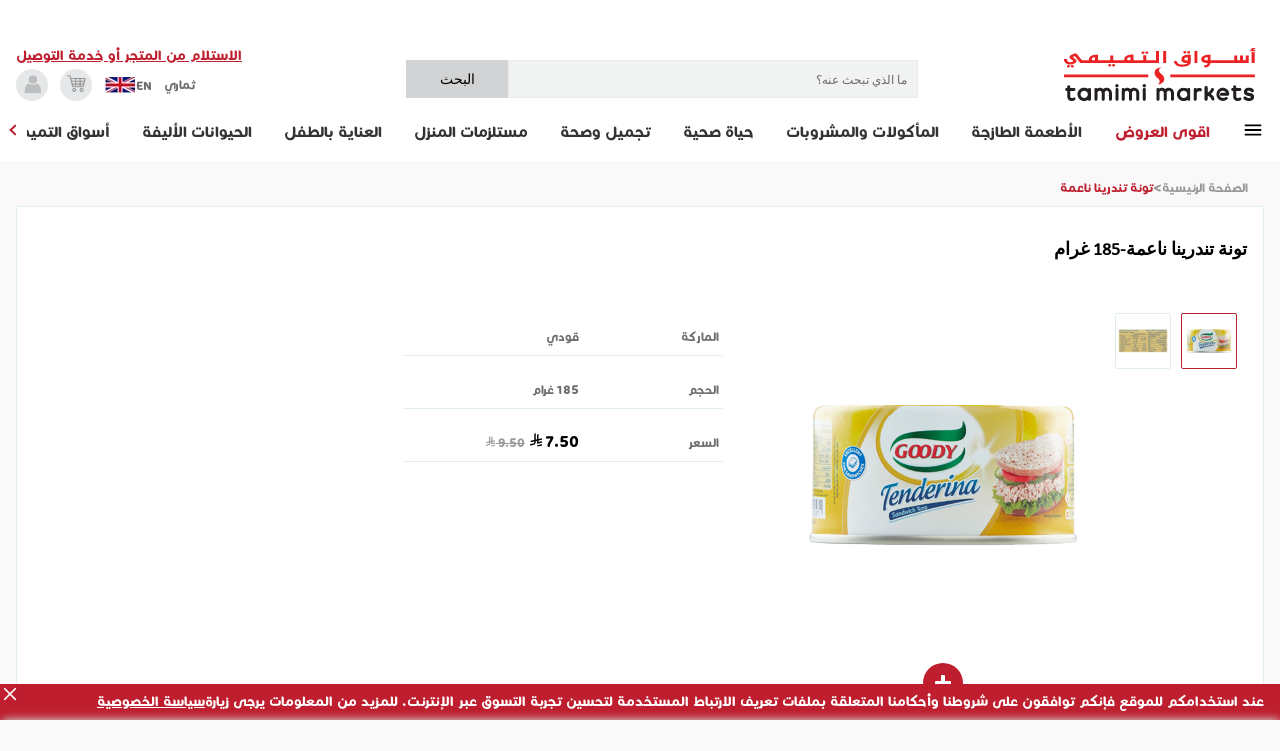

--- FILE ---
content_type: text/html; charset=utf-8
request_url: https://shop.tamimimarkets.com/ar/product/tenderina-sandwich-tuna
body_size: 71545
content:
<!DOCTYPE html><html lang="en"><head><meta name="viewport" content="width=device-width, initial-scale=1"/><meta http-equiv="Content-Security-Policy" content="
              default-src &#x27;self&#x27;;
              script-src &#x27;self&#x27; &#x27;unsafe-inline&#x27; &#x27;unsafe-eval&#x27; &#x27;strict-dynamic&#x27; https://shop.tamimimarkets.com https://eu-test.oppwa.com https://storage.googleapis.com https://maps.googleapis.com https://cdn.what3words.com https://www.googletagmanager.com https://www.clarity.ms https://grafana-agent.observability-prod.gcp.zopsmart.com https://www.google-analytics.com https://p11.techlab-cdn.com https://frizbit.com https://*.frizbit.com &#x27;nonce-MC43MDI0NzA2NTE0NDg3MzU2&#x27;;
              style-src &#x27;self&#x27; &#x27;unsafe-inline&#x27; https://fonts.googleapis.com https://eu-test.oppwa.com https://frizbit.com https://*.frizbit.com;
              connect-src &#x27;self&#x27; https://grafana-agent.observability-prod.gcp.zopsmart.com https://www.google-analytics.com https://shop.tamimimarkets.com https://eu-test.oppwa.com https://test.oppwa.com https://maps.googleapis.com https://storage.googleapis.com https://cdn.what3words.com https://www.googletagmanager.com https://www.clarity.ms https://e.clarity.ms https://p11.techlab-cdn.com https://frizbit.com https://*.frizbit.com https://www.google-analytics.com;
              img-src &#x27;self&#x27; data: https: https://frizbit.com https://*.frizbit.com https://www.googletagmanager.com https://www.google-analytics.com;
              font-src &#x27;self&#x27; https://fonts.gstatic.com;
              frame-src https://eu-prod.oppwa.com https://www.googletagmanager.com;
              object-src &#x27;none&#x27;;
              base-uri &#x27;self&#x27;;
              form-action &#x27;self&#x27; https://eu-prod.oppwa.com;
            "/><link rel="icon" href="https://storage.googleapis.com/zopsmart-staging-uploads/originals/20190403/ScarletBrowserTabIcon-20190403-110603.png" type="image/x-icon" nonce="MC43MDI0NzA2NTE0NDg3MzU2"/><script async="" src="https://maps.googleapis.com/maps/api/js?key=AIzaSyAw0Pr0YlygQ9PbZfK8ZW1pqJ9m-QVaJBo&amp;libraries=places" nonce="MC43MDI0NzA2NTE0NDg3MzU2"></script><script type="module" async="" src="https://cdn.what3words.com/javascript-components@4.2.2/dist/what3words/what3words.esm.js" nonce="MC43MDI0NzA2NTE0NDg3MzU2"></script><script async="" src="https://cdn.what3words.com/javascript-components@4.2.2/dist/what3words/what3words.js" nonce="MC43MDI0NzA2NTE0NDg3MzU2"></script><script nonce="MC43MDI0NzA2NTE0NDg3MzU2">
        (function(w,d,s,l,i){w[l]=w[l]||[];w[l].push({'gtm.start':
new Date().getTime(),event:'gtm.js'});var f=d.getElementsByTagName(s)[0],
j=d.createElement(s),dl=l!='dataLayer'?'&l='+l:'';j.async=true;j.src=
'https://www.googletagmanager.com/gtm.js?id='+i+dl;f.parentNode.insertBefore(j,f);
})(window,document,'script','dataLayer','GTM-MF7THRP2');</script><script nonce="MC43MDI0NzA2NTE0NDg3MzU2">
            (function(c,l,a,r,i,t,y){
              c[a]=c[a]||function(){(c[a].q=c[a].q||[]).push(arguments)};
              t=l.createElement(r);t.async=1;t.src="https://www.clarity.ms/tag/"+i;
              y=l.getElementsByTagName(r)[0];y.parentNode.insertBefore(t,y);
            })(window, document, "clarity", "script", "psukh0kyc9");
          </script><script nonce="MC43MDI0NzA2NTE0NDg3MzU2">window.__NONCE__ = "MC43MDI0NzA2NTE0NDg3MzU2";</script><style nonce="MC43MDI0NzA2NTE0NDg3MzU2">
                @font-face {
                  font-family: 'Cocon Next Arabic';
                  src: url('/static/fonts/CoconNextArabic-Bold.eot');
                  src: url('/static/fonts/CoconNextArabic-Bold.woff') format('woff'),
                       url('/static/fonts/CoconNextArabic-Bold.ttf') format('truetype');
                  font-display: swap;
                }
                @font-face {
                  font-family: 'Calibri';
                  src: url('/static/fonts/calibri.eot');
                  src: url('/static/fonts/Calibri.woff') format('woff'),
                       url('/static/fonts/Calibri.ttf') format('truetype');
                  font-size: 16px;
                  font-weight: 400;
                  line-height: normal;
                  font-display: swap;
                }
              </style><meta name="viewport" content="width=device-width"/><meta charSet="utf-8"/><meta property="og:type" content="website"/><meta property="og:title" content="تونة تندرينا ناعمة | Tamimi Markets"/><meta property="og:description" content="&lt;p class=&quot;MsoNormal&quot; dir=&quot;RTL&quot; style=&quot;margin: 0in; font-size: 15px; font-family: Calibri, sans-serif; text-align: right; line-height: normal; direction: rtl; unicode-bidi: embed;&quot;&gt;&lt;span lang=&quot;AR-SA&quot;&gt;تونة&lt;/span&gt;&lt;span dir=&quot;LTR&quot;&gt;&lt;/span&gt;&lt;span dir=&quot;LTR&quot;&gt;&lt;/span&gt;&lt;span lang=&quot;AR-SA&quot; dir=&quot;LTR&quot;&gt;&lt;span dir=&quot;LTR&quot;&gt;&lt;/span&gt;&lt;span dir=&quot;LTR&quot;&gt;&lt;/span&gt;
    &lt;/span&gt;&lt;span lang=&quot;AR-SA&quot;&gt;قودي تندرينا
        الأصلية في زيت دوار الشمس تقدم لك طعماً كلاسيكياً غنياً يبرز&lt;/span&gt;&lt;span dir=&quot;LTR&quot;&gt;&lt;/span&gt;&lt;span dir=&quot;LTR&quot;&gt;&lt;/span&gt;&lt;span lang=&quot;AR-SA&quot; dir=&quot;LTR&quot;&gt;&lt;span dir=&quot;LTR&quot;&gt;&lt;/span&gt;&lt;span dir=&quot;LTR&quot;&gt;&lt;/span&gt; &lt;/span&gt;&lt;span lang=&quot;AR-SA&quot;&gt;جودة
        التونة الفاخرة وزيت دوار الشمس الطبيعي. مصنوعة من لحم تونة يلوفين&lt;/span&gt;&lt;span dir=&quot;LTR&quot;&gt;&lt;/span&gt;&lt;span dir=&quot;LTR&quot;&gt;&lt;/span&gt;&lt;span lang=&quot;AR-SA&quot; dir=&quot;LTR&quot;&gt;&lt;span dir=&quot;LTR&quot;&gt;&lt;/span&gt;&lt;span dir=&quot;LTR&quot;&gt;&lt;/span&gt; &lt;/span&gt;&lt;span lang=&quot;AR-SA&quot;&gt;المطبوخ
        بعناية وخالية من المواد الحافظة، وتحتوي على 17 غراماً من البروتين&lt;/span&gt;&lt;span dir=&quot;LTR&quot;&gt;&lt;/span&gt;&lt;span dir=&quot;LTR&quot;&gt;&lt;/span&gt;&lt;span lang=&quot;AR-SA&quot; dir=&quot;LTR&quot;&gt;&lt;span dir=&quot;LTR&quot;&gt;&lt;/span&gt;&lt;span dir=&quot;LTR&quot;&gt;&lt;/span&gt; &lt;/span&gt;&lt;span lang=&quot;AR-SA&quot;&gt;لتوفر
        لك وجبة متكاملة بطعم متوازن وطراوة مثالية. خيار ممتاز للساندوتشات&lt;/span&gt;&lt;span dir=&quot;LTR&quot;&gt;&lt;/span&gt;&lt;span dir=&quot;LTR&quot;&gt;&lt;/span&gt;&lt;span lang=&quot;AR-SA&quot; dir=&quot;LTR&quot;&gt;&lt;span dir=&quot;LTR&quot;&gt;&lt;/span&gt;&lt;span dir=&quot;LTR&quot;&gt;&lt;/span&gt; &lt;/span&gt;&lt;span lang=&quot;AR-SA&quot;&gt;والسلطات
        وكل وصفاتك اليومية&lt;/span&gt;&lt;span dir=&quot;LTR&quot;&gt;&lt;/span&gt;&lt;span dir=&quot;LTR&quot;&gt;&lt;/span&gt;&lt;span dir=&quot;LTR&quot;&gt;&lt;span dir=&quot;LTR&quot;&gt;&lt;/span&gt;&lt;span dir=&quot;LTR&quot;&gt;&lt;/span&gt;.&lt;/span&gt;&lt;/p&gt;

&lt;p class=&quot;MsoNormal&quot; dir=&quot;RTL&quot; style=&quot;margin: 0in; font-size: 15px; font-family: Calibri, sans-serif; text-align: right; line-height: normal; direction: rtl; unicode-bidi: embed;&quot;&gt;&lt;span lang=&quot;AR-SA&quot;&gt;&amp;nbsp;&lt;/span&gt;&lt;/p&gt;

&lt;p class=&quot;MsoListParagraphCxSpFirst&quot; dir=&quot;RTL&quot; style=&quot;font-size: 15px; font-family: Calibri, sans-serif; margin: 0in 0.5in 0in 0in; text-align: right; text-indent: -0.25in; line-height: normal; direction: rtl; unicode-bidi: embed;&quot;&gt;&lt;span style=&quot;font-family: Symbol;&quot;&gt;&lt;span&gt;·&lt;span style=&quot;font: 9px &amp;quot;Times New Roman&amp;quot;;&quot;&gt;&amp;nbsp;&amp;nbsp;&amp;nbsp;&amp;nbsp;&amp;nbsp;&amp;nbsp;&amp;nbsp;
            &lt;/span&gt;&lt;/span&gt;&lt;/span&gt;&lt;span dir=&quot;RTL&quot;&gt;&lt;/span&gt;&lt;span lang=&quot;AR-SA&quot;&gt;تونة&lt;/span&gt;&lt;span dir=&quot;LTR&quot;&gt;&lt;/span&gt;&lt;span dir=&quot;LTR&quot;&gt;&lt;/span&gt;&lt;span lang=&quot;AR-SA&quot; dir=&quot;LTR&quot;&gt;&lt;span dir=&quot;LTR&quot;&gt;&lt;/span&gt;&lt;span dir=&quot;LTR&quot;&gt;&lt;/span&gt;
    &lt;/span&gt;&lt;span lang=&quot;AR-SA&quot;&gt;أصلية في زيت دوار
        الشمس: تونة قودي تندرينا الأصلية تمنحك المذاق الكلاسيكي&lt;/span&gt;&lt;span dir=&quot;LTR&quot;&gt;&lt;/span&gt;&lt;span dir=&quot;LTR&quot;&gt;&lt;/span&gt;&lt;span lang=&quot;AR-SA&quot; dir=&quot;LTR&quot;&gt;&lt;span dir=&quot;LTR&quot;&gt;&lt;/span&gt;&lt;span dir=&quot;LTR&quot;&gt;&lt;/span&gt; &lt;/span&gt;&lt;span lang=&quot;AR-SA&quot;&gt;الغني بطراوة
        التونة الفاخرة وجودة زيت دوار الشمس الطبيعي&lt;/span&gt;&lt;span dir=&quot;LTR&quot;&gt;&lt;br&gt;
        &lt;br&gt;
    &lt;/span&gt;&lt;span lang=&quot;AR-SA&quot;&gt;&lt;/span&gt;&lt;/p&gt;

&lt;p class=&quot;MsoListParagraphCxSpMiddle&quot; dir=&quot;RTL&quot; style=&quot;font-size: 15px; font-family: Calibri, sans-serif; margin: 0in 0.5in 0in 0in; text-align: right; text-indent: -0.25in; line-height: normal; direction: rtl; unicode-bidi: embed;&quot;&gt;&lt;span style=&quot;font-family: Symbol;&quot;&gt;&lt;span&gt;·&lt;span style=&quot;font: 9px &amp;quot;Times New Roman&amp;quot;;&quot;&gt;&amp;nbsp;&amp;nbsp;&amp;nbsp;&amp;nbsp;&amp;nbsp;&amp;nbsp;&amp;nbsp;
            &lt;/span&gt;&lt;/span&gt;&lt;/span&gt;&lt;span dir=&quot;RTL&quot;&gt;&lt;/span&gt;&lt;span lang=&quot;AR-SA&quot;&gt;مثالية للساندوتشات والوصفات اليومية: خيار
        مثالي لتحضير ساندوتشات لذيذة، أو&lt;/span&gt;&lt;span dir=&quot;LTR&quot;&gt;&lt;/span&gt;&lt;span dir=&quot;LTR&quot;&gt;&lt;/span&gt;&lt;span lang=&quot;AR-SA&quot; dir=&quot;LTR&quot;&gt;&lt;span dir=&quot;LTR&quot;&gt;&lt;/span&gt;&lt;span dir=&quot;LTR&quot;&gt;&lt;/span&gt;
    &lt;/span&gt;&lt;span lang=&quot;AR-SA&quot;&gt;إضافتها إلى
        السلطات والمعكرونة لتمنحك وجبة غنية وسريعة التحضير&lt;/span&gt;&lt;span dir=&quot;LTR&quot;&gt;&lt;/span&gt;&lt;span dir=&quot;LTR&quot;&gt;&lt;/span&gt;&lt;span dir=&quot;LTR&quot;&gt;&lt;span dir=&quot;LTR&quot;&gt;&lt;/span&gt;&lt;span dir=&quot;LTR&quot;&gt;&lt;/span&gt;.&lt;br&gt;
        &lt;br&gt;
    &lt;/span&gt;&lt;span lang=&quot;AR-SA&quot;&gt;&lt;/span&gt;&lt;/p&gt;

&lt;p class=&quot;MsoListParagraphCxSpMiddle&quot; dir=&quot;RTL&quot; style=&quot;font-size: 15px; font-family: Calibri, sans-serif; margin: 0in 0.5in 0in 0in; text-align: right; text-indent: -0.25in; line-height: normal; direction: rtl; unicode-bidi: embed;&quot;&gt;&lt;span style=&quot;font-family: Symbol;&quot;&gt;&lt;span&gt;·&lt;span style=&quot;font: 9px &amp;quot;Times New Roman&amp;quot;;&quot;&gt;&amp;nbsp;&amp;nbsp;&amp;nbsp;&amp;nbsp;&amp;nbsp;&amp;nbsp;&amp;nbsp;
            &lt;/span&gt;&lt;/span&gt;&lt;/span&gt;&lt;span dir=&quot;RTL&quot;&gt;&lt;/span&gt;&lt;span lang=&quot;AR-SA&quot;&gt;مصدر غني بالبروتين: تحتوي على 17 غراماً من
        البروتين لكل عبوة، لتمنحك طاقة&lt;/span&gt;&lt;span dir=&quot;LTR&quot;&gt;&lt;/span&gt;&lt;span dir=&quot;LTR&quot;&gt;&lt;/span&gt;&lt;span lang=&quot;AR-SA&quot; dir=&quot;LTR&quot;&gt;&lt;span dir=&quot;LTR&quot;&gt;&lt;/span&gt;&lt;span dir=&quot;LTR&quot;&gt;&lt;/span&gt;
    &lt;/span&gt;&lt;span lang=&quot;AR-SA&quot;&gt;تدوم وتدعم نمط
        حياتك النشط&lt;/span&gt;&lt;span dir=&quot;LTR&quot;&gt;&lt;/span&gt;&lt;span dir=&quot;LTR&quot;&gt;&lt;/span&gt;&lt;span dir=&quot;LTR&quot;&gt;&lt;span dir=&quot;LTR&quot;&gt;&lt;/span&gt;&lt;span dir=&quot;LTR&quot;&gt;&lt;/span&gt;.&lt;br&gt;
        &lt;br&gt;
    &lt;/span&gt;&lt;span lang=&quot;AR-SA&quot;&gt;&lt;/span&gt;&lt;/p&gt;

&lt;p class=&quot;MsoListParagraphCxSpMiddle&quot; dir=&quot;RTL&quot; style=&quot;font-size: 15px; font-family: Calibri, sans-serif; margin: 0in 0.5in 0in 0in; text-align: right; text-indent: -0.25in; line-height: normal; direction: rtl; unicode-bidi: embed;&quot;&gt;&lt;span style=&quot;font-family: Symbol;&quot;&gt;&lt;span&gt;·&lt;span style=&quot;font: 9px &amp;quot;Times New Roman&amp;quot;;&quot;&gt;&amp;nbsp;&amp;nbsp;&amp;nbsp;&amp;nbsp;&amp;nbsp;&amp;nbsp;&amp;nbsp;
            &lt;/span&gt;&lt;/span&gt;&lt;/span&gt;&lt;span dir=&quot;RTL&quot;&gt;&lt;/span&gt;&lt;span lang=&quot;AR-SA&quot;&gt;خالٍ من المواد الحافظة: تونة طبيعية مطبوخة دون
        أي مواد حافظة، لتحافظ على&lt;/span&gt;&lt;span dir=&quot;LTR&quot;&gt;&lt;/span&gt;&lt;span dir=&quot;LTR&quot;&gt;&lt;/span&gt;&lt;span lang=&quot;AR-SA&quot; dir=&quot;LTR&quot;&gt;&lt;span dir=&quot;LTR&quot;&gt;&lt;/span&gt;&lt;span dir=&quot;LTR&quot;&gt;&lt;/span&gt;
    &lt;/span&gt;&lt;span lang=&quot;AR-SA&quot;&gt;الطعم الأصيل
        والجودة العالية التي تميز منتجات قودي&lt;/span&gt;&lt;span dir=&quot;LTR&quot;&gt;&lt;/span&gt;&lt;span dir=&quot;LTR&quot;&gt;&lt;/span&gt;&lt;span dir=&quot;LTR&quot;&gt;&lt;span dir=&quot;LTR&quot;&gt;&lt;/span&gt;&lt;span dir=&quot;LTR&quot;&gt;&lt;/span&gt;.&lt;br&gt;
        &lt;br&gt;
    &lt;/span&gt;&lt;span lang=&quot;AR-SA&quot;&gt;&lt;/span&gt;&lt;/p&gt;

&lt;p class=&quot;MsoListParagraphCxSpMiddle&quot; dir=&quot;RTL&quot; style=&quot;font-size: 15px; font-family: Calibri, sans-serif; margin: 0in 0.5in 0in 0in; text-align: right; text-indent: -0.25in; line-height: normal; direction: rtl; unicode-bidi: embed;&quot;&gt;&lt;span style=&quot;font-family: Symbol;&quot;&gt;&lt;span&gt;·&lt;span style=&quot;font: 9px &amp;quot;Times New Roman&amp;quot;;&quot;&gt;&amp;nbsp;&amp;nbsp;&amp;nbsp;&amp;nbsp;&amp;nbsp;&amp;nbsp;&amp;nbsp;
            &lt;/span&gt;&lt;/span&gt;&lt;/span&gt;&lt;span dir=&quot;RTL&quot;&gt;&lt;/span&gt;&lt;span lang=&quot;AR-SA&quot;&gt;مصنوعة من تونة يلوفين الفاخرة: لحم تونة فاتح
        مطبوخ بعناية للحفاظ على قوام&lt;/span&gt;&lt;span dir=&quot;LTR&quot;&gt;&lt;/span&gt;&lt;span dir=&quot;LTR&quot;&gt;&lt;/span&gt;&lt;span lang=&quot;AR-SA&quot; dir=&quot;LTR&quot;&gt;&lt;span dir=&quot;LTR&quot;&gt;&lt;/span&gt;&lt;span dir=&quot;LTR&quot;&gt;&lt;/span&gt;
    &lt;/span&gt;&lt;span lang=&quot;AR-SA&quot;&gt;متماسك ونكهة متوازنة
        تلائم جميع الأذواق&lt;/span&gt;&lt;span dir=&quot;LTR&quot;&gt;&lt;/span&gt;&lt;span dir=&quot;LTR&quot;&gt;&lt;/span&gt;&lt;span dir=&quot;LTR&quot;&gt;&lt;span dir=&quot;LTR&quot;&gt;&lt;/span&gt;&lt;span dir=&quot;LTR&quot;&gt;&lt;/span&gt;.&lt;br&gt;
        &lt;br&gt;
    &lt;/span&gt;&lt;span lang=&quot;AR-SA&quot;&gt;&lt;/span&gt;&lt;/p&gt;

&lt;p class=&quot;MsoListParagraphCxSpLast&quot; dir=&quot;RTL&quot; style=&quot;font-size: 15px; font-family: Calibri, sans-serif; margin: 0in 0.5in 0in 0in; text-align: right; text-indent: -0.25in; line-height: normal; direction: rtl; unicode-bidi: embed;&quot;&gt;&lt;span style=&quot;font-family: Symbol;&quot;&gt;&lt;span&gt;·&lt;span style=&quot;font: 9px &amp;quot;Times New Roman&amp;quot;;&quot;&gt;&amp;nbsp;&amp;nbsp;&amp;nbsp;&amp;nbsp;&amp;nbsp;&amp;nbsp;&amp;nbsp;
            &lt;/span&gt;&lt;/span&gt;&lt;/span&gt;&lt;span dir=&quot;RTL&quot;&gt;&lt;/span&gt;&lt;span lang=&quot;AR-SA&quot;&gt;خيارات متنوعة تناسب كل الأذواق: اكتشف مجموعة
        تونة قودي بنكهاتها وأنواعها&lt;/span&gt;&lt;span dir=&quot;LTR&quot;&gt;&lt;/span&gt;&lt;span dir=&quot;LTR&quot;&gt;&lt;/span&gt;&lt;span lang=&quot;AR-SA&quot; dir=&quot;LTR&quot;&gt;&lt;span dir=&quot;LTR&quot;&gt;&lt;/span&gt;&lt;span dir=&quot;LTR&quot;&gt;&lt;/span&gt;
    &lt;/span&gt;&lt;span lang=&quot;AR-SA&quot;&gt;المختلفة من
        يلوفين وسكيبجاك إلى الباكور الفاخرة، لتستمتع بطعم غني وطاقة وجودة&lt;/span&gt;&lt;span dir=&quot;LTR&quot;&gt;&lt;/span&gt;&lt;span dir=&quot;LTR&quot;&gt;&lt;/span&gt;&lt;span lang=&quot;AR-SA&quot; dir=&quot;LTR&quot;&gt;&lt;span dir=&quot;LTR&quot;&gt;&lt;/span&gt;&lt;span dir=&quot;LTR&quot;&gt;&lt;/span&gt; &lt;/span&gt;&lt;span lang=&quot;AR-SA&quot;&gt;عالية
        في كل وجبة&lt;/span&gt;&lt;span dir=&quot;LTR&quot;&gt;&lt;/span&gt;&lt;span dir=&quot;LTR&quot;&gt;&lt;/span&gt;&lt;span dir=&quot;LTR&quot;&gt;&lt;span dir=&quot;LTR&quot;&gt;&lt;/span&gt;&lt;span dir=&quot;LTR&quot;&gt;&lt;/span&gt;.&lt;br&gt;
        .&lt;/span&gt;&lt;/p&gt;"/><meta property="og:image"/><meta property="og:site_name" content="Tamimi Markets"/><title>قودي  - Buy online on Tamimi Markets</title><meta name="description" content="Buy قودي  on Tamimi Markets. Order online and collect in the store. Skip the queue."/><meta name="keywords" content="Tamimi Markets, قودي , Online Order, Grocery Store, Online Grocery"/><link rel="alternate" href="https://shop.tamimimarkets.com/product/tenderina-sandwich-tuna" hrefLang="x-default"/><link rel="alternate" href="https://shop.tamimimarkets.com/en/product/tenderina-sandwich-tuna" hrefLang="en"/><link rel="alternate" href="https://shop.tamimimarkets.com/ar/product/tenderina-sandwich-tuna" hrefLang="ar"/><link rel="preload" href="/_next/static/css/083eb875146bc6469f3c.css" as="style"/><link rel="stylesheet" href="/_next/static/css/083eb875146bc6469f3c.css" data-n-g=""/><noscript data-n-css="true"></noscript><link rel="preload" href="/_next/static/chunks/74.267c9557677775477528.js" as="script"/><link rel="preload" href="/_next/static/chunks/main-4967cedfa3e19f45fa29.js" as="script"/><link rel="preload" href="/_next/static/chunks/webpack-13fee93aad0379948a3f.js" as="script"/><link rel="preload" href="/_next/static/chunks/framework.00a2ce79b23cdd940fdf.js" as="script"/><link rel="preload" href="/_next/static/chunks/1ccc6463.01f11aecaeb140b70f59.js" as="script"/><link rel="preload" href="/_next/static/chunks/commons.bde3b3e942e331bd5b90.js" as="script"/><link rel="preload" href="/_next/static/chunks/5b70563a990e06261e4591cfe61b5d59ea7a66d7.37fafd70174d39c8b896.js" as="script"/><link rel="preload" href="/_next/static/chunks/d561e5b72cd9bc66ff6ed3dc5b0a782908deb4aa.0708e6ee5cf26509772d.js" as="script"/><link rel="preload" href="/_next/static/chunks/36fa766b9d1d95f6ead550e8028cec414872354c.06d18eca1a91f4d0f4fa.js" as="script"/><link rel="preload" href="/_next/static/chunks/29dfe47824c14156bd075e7e52b217852ea74dc5.7b34dc61fbc1da8b4168.js" as="script"/><link rel="preload" href="/_next/static/chunks/6379a598d639fabb2716c433cd898edc596c4410.53e8b870a2c86761f9da.js" as="script"/><link rel="preload" href="/_next/static/chunks/20bbfb664c4dbe400645b0b0b6cf91938f0c489d.185fa78d6a3ec12d0154.js" as="script"/><link rel="preload" href="/_next/static/chunks/68fef7769786c9c8ebee0b7d5ff7fff46077a7fe.e7d973d115f335d9c9fa.js" as="script"/><link rel="preload" href="/_next/static/chunks/8512377f179a303ffde66fb0d5eabebcd26c5d72.fc613af2206f580c33bb.js" as="script"/><link rel="preload" href="/_next/static/chunks/pages/_app-def6c8f3e3cdc7f7853e.js" as="script"/><link rel="preload" href="/_next/static/chunks/7b51fd2f4e2b947c3a5be799f204fc24db22e4cb.d7d56d9ff363b29c7608.js" as="script"/><link rel="preload" href="/_next/static/chunks/a059230b2886bac67df3eb18b315d233a3a29bfb.4b159f23e79cf0727971.js" as="script"/><link rel="preload" href="/_next/static/chunks/4ba7a3966075eb719878bd9bfd3a582f4a28a72c.2097bf05a5fd42b147e3.js" as="script"/><link rel="preload" href="/_next/static/chunks/pages/productDetails-32de8d97e1e0d7d14220.js" as="script"/><style data-styled="" data-styled-version="5.0.1">.hMrpwI{color:#979797;gap:2px;-webkit-flex-direction:row-reverse;-ms-flex-direction:row-reverse;flex-direction:row-reverse;font-size:0.875rem;line-height:1.25rem;}
.HIZtv{color:#be1e2d;gap:2px;-webkit-flex-direction:row-reverse;-ms-flex-direction:row-reverse;flex-direction:row-reverse;font-size:0.875rem;line-height:1.25rem;}
.kbsmeL{font-weight:600;color:#6d6e71;gap:2px;-webkit-flex-direction:row-reverse;-ms-flex-direction:row-reverse;flex-direction:row-reverse;font-size:0.875rem;line-height:1.25rem;}
.loqUtR{gap:2px;-webkit-flex-direction:row-reverse;-ms-flex-direction:row-reverse;flex-direction:row-reverse;font-size:0.875rem;line-height:1.25rem;}
.lefjTF{font-weight:700;color:#6d6e71;gap:2px;-webkit-flex-direction:row-reverse;-ms-flex-direction:row-reverse;flex-direction:row-reverse;font-size:1rem;line-height:1.5rem;}
.godxyY{font-weight:600;color:#807d83;gap:2px;-webkit-flex-direction:row-reverse;-ms-flex-direction:row-reverse;flex-direction:row-reverse;font-size:0.875rem;line-height:1.25rem;}
.chDxTh{font-weight:900;color:#fff;gap:2px;-webkit-flex-direction:row-reverse;-ms-flex-direction:row-reverse;flex-direction:row-reverse;font-size:0.875rem;line-height:1.25rem;}
.buIGqH{font-weight:900;gap:2px;-webkit-flex-direction:row-reverse;-ms-flex-direction:row-reverse;flex-direction:row-reverse;font-size:1.125rem;line-height:1.5rem;}
.ebqvdy{font-weight:600;color:#6d6e71;gap:2px;-webkit-flex-direction:row-reverse;-ms-flex-direction:row-reverse;flex-direction:row-reverse;font-size:0.75rem;line-height:1rem;}
data-styled.g1[id="Text-sc-1bsd7ul-0"]{content:"hMrpwI,HIZtv,kbsmeL,loqUtR,lefjTF,godxyY,chDxTh,buIGqH,ebqvdy,"}
.hDaeEF{background-color:#be1e2d;position:fixed;width:100%;padding:0.625rem 1rem 0.625rem 0;bottom:0;z-index:3;}
data-styled.g15[id="CookiesPrivacyBanner__CookiesTextWrp-sc-cfcf8w-0"]{content:"hDaeEF,"}
.kBLGrX{color:white;}
data-styled.g16[id="CookiesPrivacyBanner__Description-sc-cfcf8w-1"]{content:"kBLGrX,"}
.gFVAqB{color:white;-webkit-text-decoration:underline;text-decoration:underline;cursor:pointer;}
data-styled.g17[id="CookiesPrivacyBanner__PrivacyPolicyText-sc-cfcf8w-2"]{content:"gFVAqB,"}
.hZtoLy{height:20px;width:20px;}
data-styled.g18[id="CookiesPrivacyBanner__CloseIcon-sc-cfcf8w-3"]{content:"hZtoLy,"}
.csuKXi{position:absolute;top:0;left:0;cursor:pointer;}
data-styled.g19[id="CookiesPrivacyBanner__CloseIconWrp-sc-cfcf8w-4"]{content:"csuKXi,"}
.ceJvfl{color:#9b9b9b;-webkit-text-decoration:line-through;text-decoration:line-through;-webkit-text-decoration-color:rgb(155,155,155);text-decoration-color:rgb(155,155,155);}
data-styled.g153[id="Price__StyledDel-sc-1svix5t-0"]{content:"ceJvfl,"}
.jUVGNL > svg > g > path{fill:rgb(155,155,155);}
data-styled.g154[id="Price__GreyIconWrapper-sc-1svix5t-1"]{content:"jUVGNL,"}
.cBDuOT > svg > g > path{fill:#000;}
.knonrn{padding-top:4px;}
.knonrn > svg > g > path{fill:#000;}
data-styled.g155[id="Price__BlackIconWrapper-sc-1svix5t-2"]{content:"cBDuOT,knonrn,"}
.qBWMK{display:-webkit-box;display:-webkit-flex;display:-ms-flexbox;display:flex;-webkit-align-items:center;-webkit-box-align:center;-ms-flex-align:center;align-items:center;font-weight:bold;color:#000;font-size:1rem;-webkit-flex-direction:row-reverse;-ms-flex-direction:row-reverse;flex-direction:row-reverse;}
data-styled.g156[id="Price__SellingPriceWrapper-sc-1svix5t-3"]{content:"qBWMK,"}
.knIwxu{font-weight:400;color:rgb(155,155,155);font-size:14px;}
data-styled.g157[id="Price__SellingPriceOutDated-sc-1svix5t-4"]{content:"knIwxu,"}
.iaHIdd{font-weight:800;font-size:1.125rem;}
data-styled.g158[id="Price__SellingPrice-sc-1svix5t-5"]{content:"iaHIdd,"}
.fURmyQ{width:69px;height:54px;}
data-styled.g159[id="NoImg__Image-sc-1tfmw9g-0"]{content:"fURmyQ,"}
.iHwWfT{display:-webkit-box;display:-webkit-flex;display:-ms-flexbox;display:flex;-webkit-flex-direction:column;-ms-flex-direction:column;flex-direction:column;-webkit-align-items:center;-webkit-box-align:center;-ms-flex-align:center;align-items:center;-webkit-box-pack:center;-webkit-justify-content:center;-ms-flex-pack:center;justify-content:center;text-align:center;overflow:hidden;}
data-styled.g160[id="Image__StyledContainer-sc-1chszkr-0"]{content:"iHwWfT,"}
.gJIsFg{width:80%;height:10rem;margin:0 auto;}
@media (min-width:48em){.gJIsFg{width:100%;}}
data-styled.g162[id="Image__StyledNoImageIcon-sc-1chszkr-2"]{content:"gJIsFg,"}
.bCwIPL{display:-webkit-box;display:-webkit-flex;display:-ms-flexbox;display:flex;-webkit-flex-direction:column;-ms-flex-direction:column;flex-direction:column;-webkit-text-decoration:none;text-decoration:none;color:currentColor;background-color:#d8d8d8;width:100%;height:20rem;border:1px solid #eaeaea;outline:0;width:12rem;display:inline-block;vertical-align:top;white-space:normal;}
.bCwIPL .animating-img{position:fixed;z-index:9999;}
.bCwIPL .animating-img.moveto{width:0;height:0;-webkit-transition:all 1s;transition:all 1s;}
.bCwIPL function (props){return:state.withOrientationOrNot("@media (min-width: " + state.calcMinWidth(name,props.theme) + ")",orientation);}
.bCwIPL{width:15rem;}
data-styled.g191[id="Product__StyledA-sc-13egllk-1"]{content:"bCwIPL,"}
.ga-dovQ{position:absolute;left:0;top:100%;background-color:inherit;width:calc(100% - 0px);}
data-styled.g192[id="Product__StyledVariant-sc-13egllk-2"]{content:"ga-dovQ,"}
.jZjDoo{display:-webkit-box;display:-webkit-flex;display:-ms-flexbox;display:flex;-webkit-flex-direction:column;-ms-flex-direction:column;flex-direction:column;-webkit-flex:1;-ms-flex:1;flex:1;background-color:white;height:100%;position:relative;}
.jZjDoo > .Product__StyledVariant-sc-13egllk-2{display:none;}
@media (min-width:48em){.jZjDoo:hover > .Product__StyledVariant-sc-13egllk-2{display:block;z-index:2;box-shadow:0 4px 4px #ccc;}}
data-styled.g193[id="Product__StyledContainer-sc-13egllk-3"]{content:"jZjDoo,"}
.jvLjLe{height:8.6rem;max-width:100%;}
data-styled.g194[id="Product__StyledImage-sc-13egllk-4"]{content:"jvLjLe,"}
.eWbtuE{text-align:center;margin-top:0.6rem;padding:0 1rem;}
data-styled.g195[id="Product__StyledTitle-sc-13egllk-5"]{content:"eWbtuE,"}
.judGYR{padding:0.5rem;overflow:hidden;}
data-styled.g196[id="Product__StyledInfo-sc-13egllk-6"]{content:"judGYR,"}
.dyAglq{text-align:center;padding:0 0.375rem 1rem 0.375rem;margin:1rem auto 0;}
data-styled.g197[id="Product__StyledCartCounter-sc-13egllk-7"]{content:"dyAglq,"}
.knCWfn{display:-webkit-box;display:-webkit-flex;display:-ms-flexbox;display:flex;-webkit-align-items:center;-webkit-box-align:center;-ms-flex-align:center;align-items:center;-webkit-box-pack:center;-webkit-justify-content:center;-ms-flex-pack:center;justify-content:center;}
data-styled.g198[id="Product__PriceAndSaveButton-sc-13egllk-8"]{content:"knCWfn,"}
.cOcUiG{display:block;position:relative;padding:0.7rem;}
data-styled.g199[id="Product__PlainDiv-sc-13egllk-9"]{content:"cOcUiG,"}
.faoDwx{gap:2px;-webkit-flex-direction:row-reverse;-ms-flex-direction:row-reverse;flex-direction:row-reverse;font-size:0.875rem;line-height:1.25rem;margin-right:0.5rem;}
data-styled.g200[id="Product__StyledText-sc-13egllk-10"]{content:"faoDwx,"}
.gRbjNs{display:-webkit-box;display:-webkit-flex;display:-ms-flexbox;display:flex;-webkit-align-items:center;-webkit-box-align:center;-ms-flex-align:center;align-items:center;border:solid #e0ede4;border-width:1px 0 0;padding:0.5rem;}
.gRbjNs:hover{background-color:#f3f2f5;}
data-styled.g202[id="Product__VariantDetails-sc-13egllk-12"]{content:"gRbjNs,"}
.boUNAB{margin-left:0.5rem;height:1rem;width:1rem;border-radius:50%;border:1px solid red;background-color:#BE1E2E;}
.hbrfrU{margin-left:0.5rem;height:1rem;width:1rem;border-radius:50%;border:1px solid red;background-color:transparent;}
data-styled.g203[id="Product__VariantSelect-sc-13egllk-13"]{content:"boUNAB,hbrfrU,"}
.cktsub{margin-left:1rem;display:-webkit-box;display:-webkit-flex;display:-ms-flexbox;display:flex;-webkit-align-items:center;-webkit-box-align:center;-ms-flex-align:center;align-items:center;-webkit-flex-direction:row-reverse;-ms-flex-direction:row-reverse;flex-direction:row-reverse;gap:2px;}
data-styled.g204[id="Product__VariantPrice-sc-13egllk-14"]{content:"cktsub,"}
.bfnRXO{margin-left:0.5rem;}
data-styled.g205[id="Product__VariantName-sc-13egllk-15"]{content:"bfnRXO,"}
.bzHWnV{color:#6d6e71;gap:2px;-webkit-flex-direction:row-reverse;-ms-flex-direction:row-reverse;flex-direction:row-reverse;font-size:0.75rem;line-height:1rem;}
data-styled.g206[id="Product__StyledNameText-sc-13egllk-16"]{content:"bzHWnV,"}
.llffZZ{height:1.5rem;max-width:-webkit-fit-content;max-width:-moz-fit-content;max-width:fit-content;background-color:#be1e2d;-webkit-clip-path:polygon(100% 0%,25% 0%,17% 52%,25% 100%,100% 100%);clip-path:polygon(100% 0%,25% 0%,17% 52%,25% 100%,100% 100%);position:absolute;left:0;right:0;top:0.5rem;text-align:left;padding:0 0.5rem 0 1.5rem;z-index:1;line-height:1.5rem;}
data-styled.g207[id="Product__StyledDiscount-sc-13egllk-17"]{content:"llffZZ,"}
.hobjAP > svg{margin-top:2px;}
.hobjAP > svg > g > path{fill:#000;}
data-styled.g209[id="Product__GreyIconWrapper-sc-13egllk-19"]{content:"hobjAP,"}
.gLEoYX{cursor:pointer;font-size:2rem;display:-webkit-box;display:-webkit-flex;display:-ms-flexbox;display:flex;-webkit-align-items:center;-webkit-box-align:center;-ms-flex-align:center;align-items:center;border-radius:50%;background-color:#ffffff;-webkit-box-pack:center;-webkit-justify-content:center;-ms-flex-pack:center;justify-content:center;opacity:0.85;border:1px solid #eaeaea;box-shadow:0 5px 10px 0 rgba(0,0,0,0.1);width:2.5rem;height:2.5rem;}
@media (min-width:64em){.gLEoYX{width:2.5rem;height:2.5rem;}}
.gLEoYX > i{border:solid rgb(190,30,45);border-width:0 2px 2px 0;display:inline-block;padding:3px;-webkit-transform:rotate(135deg);-ms-transform:rotate(135deg);transform:rotate(135deg);-webkit-transform:rotate(135deg);}
.cIFHZT{cursor:pointer;font-size:2rem;display:-webkit-box;display:-webkit-flex;display:-ms-flexbox;display:flex;-webkit-align-items:center;-webkit-box-align:center;-ms-flex-align:center;align-items:center;border-radius:50%;background-color:#ffffff;-webkit-box-pack:center;-webkit-justify-content:center;-ms-flex-pack:center;justify-content:center;opacity:0.85;border:1px solid #eaeaea;box-shadow:0 5px 10px 0 rgba(0,0,0,0.1);width:2.5rem;height:2.5rem;}
@media (min-width:64em){.cIFHZT{width:2.5rem;height:2.5rem;}}
.cIFHZT > i{border:solid rgb(190,30,45);border-width:0 2px 2px 0;display:inline-block;padding:3px;-webkit-transform:rotate(-45deg);-ms-transform:rotate(-45deg);transform:rotate(-45deg);-webkit-transform:rotate(-45deg);}
data-styled.g210[id="Arrow__StyledSlideArrow-sc-cnmo6v-0"]{content:"gLEoYX,cIFHZT,"}
.QMeRi{position:relative;left:0;width:calc(100% + 2rem);}
@media (min-width:48em){.QMeRi{width:100%;left:0;}}
data-styled.g211[id="ProductCollectionCarousel__StyledCarouselWrapper-sc-mnsplu-0"]{content:"QMeRi,"}
.efHHlC{position:absolute;top:50%;-webkit-transform:translateY(-50%);-ms-transform:translateY(-50%);transform:translateY(-50%);z-index:1;left:1rem;}
@media (min-width:48em){.efHHlC{top:22%;left:0;}}
@media (min-width:48em){.efHHlC{display:none;}}
@media (min-width:85.375em){.efHHlC{display:inherit;}}
.cFUaXF{position:absolute;top:50%;-webkit-transform:translateY(-50%);-ms-transform:translateY(-50%);transform:translateY(-50%);z-index:1;right:0;}
@media (min-width:48em){.cFUaXF{top:22%;right:0;}}
@media (min-width:48em){.cFUaXF{display:none;}}
@media (min-width:85.375em){.cFUaXF{display:inherit;}}
data-styled.g212[id="ProductCollectionCarousel__ArrowContainer-sc-mnsplu-1"]{content:"efHHlC,cFUaXF,"}
.cSymwz{overflow-x:auto;}
.cSymwz .dummy-div{display:none;}
@media (min-width:48em){.cSymwz{overflow-x:hidden;}.cSymwz .dummy-div{display:block;}}
data-styled.g213[id="ProductCollectionCarousel__CarouselContainerWrapper-sc-mnsplu-2"]{content:"cSymwz,"}
.dKoaWW{overflow-x:auto;white-space:nowrap;position:relative;-webkit-scrollbar-width:none;-moz-scrollbar-width:none;-ms-scrollbar-width:none;scrollbar-width:none;}
@media (min-width:48em){.dKoaWW{overflow-x:visible;}}
.dKoaWW--left{left:-0.94rem;}
.dKoaWW::-webkit-scrollbar{display:none;}
data-styled.g214[id="ProductCollectionCarousel__CarouselContainer-sc-mnsplu-3"]{content:"dKoaWW,"}
.dATDSQ{position:relative;-webkit-order:3;-ms-flex-order:3;order:3;width:100%;-webkit-flex-shrink:0;-ms-flex-negative:0;flex-shrink:0;margin-top:0.75rem;}
@media (min-width:64em){.dATDSQ{margin:9px auto 0 auto;max-width:27rem;-webkit-order:0;-ms-flex-order:0;order:0;}}
@media (min-width:64em){.dATDSQ{width:80%;max-width:32rem;margin:9px auto 0 auto;}}
data-styled.g220[id="Search__StyledContainer-sc-15hzagk-1"]{content:"dATDSQ,"}
.eVGwxm{background-color:#d1d3d4;padding:0.6rem;border:none;outline:none;font-size:0.885rem;width:20%;}
data-styled.g221[id="Search__StyledSubmit-sc-15hzagk-2"]{content:"eVGwxm,"}
.fiFSfK{border:1px solid #eaeaea;width:80%;font-size:0.75rem;background-color:#f1f2f2;padding:0.675rem 0.625rem 0.6rem 1rem;outline:none;color:black;line-height:1.4;border-radius:none;}
.fiFSfK::-webkit-input-placeholder{color:#696969;}
.fiFSfK::-moz-placeholder{color:#696969;}
.fiFSfK:-ms-input-placeholder{color:#696969;}
.fiFSfK::placeholder{color:#696969;}
data-styled.g222[id="Search__Input-sc-15hzagk-3"]{content:"fiFSfK,"}
.bgbAWX{display:-webkit-box;display:-webkit-flex;display:-ms-flexbox;display:flex;}
data-styled.g228[id="Search__StyledForm-sc-15hzagk-9"]{content:"bgbAWX,"}
.hpyyxm{margin-left:0.25rem;cursor:pointer;}
@media (min-width:48em){.hpyyxm{margin-left:0.75rem;}}
data-styled.g236[id="LanguagePopup__LanguageContainer-sc-rx1rro-0"]{content:"hpyyxm,"}
.llMpcR{color:#6d6e71;gap:2px;-webkit-flex-direction:row-reverse;-ms-flex-direction:row-reverse;flex-direction:row-reverse;font-size:0.875rem;line-height:1.25rem;line-height:1rem;}
data-styled.g238[id="LanguagePopup__LangText-sc-rx1rro-2"]{content:"llMpcR,"}
.eTrCsF{display:-webkit-box;display:-webkit-flex;display:-ms-flexbox;display:flex;-webkit-align-items:center;-webkit-box-align:center;-ms-flex-align:center;align-items:center;-webkit-flex-direction:column;-ms-flex-direction:column;flex-direction:column;}
data-styled.g239[id="LanguagePopup__EngIconContainer-sc-rx1rro-3"]{content:"eTrCsF,"}
.ducpuy{width:2rem;height:100%;}
data-styled.g240[id="LanguagePopup__StyledIcon-sc-rx1rro-4"]{content:"ducpuy,"}
.dBHRWh{display:-webkit-box;display:-webkit-flex;display:-ms-flexbox;display:flex;-webkit-box-pack:center;-webkit-justify-content:center;-ms-flex-pack:center;justify-content:center;width:100%;background-color:white;}
@media (min-width:0.0625em) and (max-width:47.99875em){.dBHRWh{box-shadow:0 1px 5px 1px rgba(0,0,0,0.1);}}
data-styled.g246[id="PageHeader__StyledWrapper-sc-197prv0-0"]{content:"dBHRWh,"}
.jffHBv{width:100%;padding:1rem;display:-webkit-box;display:-webkit-flex;display:-ms-flexbox;display:flex;-webkit-align-items:center;-webkit-box-align:center;-ms-flex-align:center;align-items:center;-webkit-flex-wrap:wrap;-ms-flex-wrap:wrap;flex-wrap:wrap;}
@media (min-width:48em) and (max-width:63.99875em){.jffHBv{margin-top:1rem;padding:2.975rem 2rem 1.5rem 2rem;}}
@media (min-width:64em){.jffHBv{padding:2.975rem 1.5rem 0.1rem 1rem;}}
@media (min-width:85.375em){.jffHBv{padding-left:3.5rem;padding-right:3.5rem;}}
data-styled.g247[id="PageHeader__StyledContainer-sc-197prv0-1"]{content:"jffHBv,"}
.hTxTKq{margin-left:4rem;display:-webkit-box;display:-webkit-flex;display:-ms-flexbox;display:flex;-webkit-align-items:center;-webkit-box-align:center;-ms-flex-align:center;align-items:center;-webkit-text-decoration:none;text-decoration:none;width:5rem;overflow:hidden;outline:0;}
@media (min-width:48em){.hTxTKq{width:12rem;}}
data-styled.g248[id="PageHeader__StyledA-sc-197prv0-2"]{content:"hTxTKq,"}
.hVuilH{margin-right:auto;color:#696969;display:-webkit-box;display:-webkit-flex;display:-ms-flexbox;display:flex;-webkit-align-items:center;-webkit-box-align:center;-ms-flex-align:center;align-items:center;-webkit-box-pack:end;-webkit-justify-content:flex-end;-ms-flex-pack:end;justify-content:flex-end;}
data-styled.g249[id="PageHeader__IconContainer-sc-197prv0-3"]{content:"hVuilH,"}
.htUJBr{color:#6d6e71;gap:2px;-webkit-flex-direction:row-reverse;-ms-flex-direction:row-reverse;flex-direction:row-reverse;font-size:0.875rem;line-height:1.25rem;display:none;line-height:0.75rem;}
@media (min-width:48em){.htUJBr{display:block;margin-left:0.75rem;}}
data-styled.g250[id="PageHeader__BottomLangText-sc-197prv0-4"]{content:"htUJBr,"}
.bsAUNr{margin-right:0.4rem;position:relative;width:1.5rem;height:1.5rem;border-radius:50%;background-color:#e6e7e8;text-align:center;padding:3px 0;color:#BBBDBF;cursor:pointer;}
.bsAUNr:hover{color:#333333;}
@media (min-width:48em){.bsAUNr{margin-right:0.75rem;width:2rem;height:2rem;}}
data-styled.g251[id="PageHeader__AccountIconContainer-sc-197prv0-5"]{content:"bsAUNr,"}
.PUXjZ{width:1.5rem;height:1.5rem;border-radius:50%;background-color:#e6e7e8;text-align:center;padding:4px 0;position:relative;color:#939597;display:none;cursor:pointer;}
.PUXjZ svg{color:#939597;}
.PUXjZ:hover svg{color:#333333;}
@media (min-width:48em){.PUXjZ{display:-webkit-box;display:-webkit-flex;display:-ms-flexbox;display:flex;-webkit-box-pack:center;-webkit-justify-content:center;-ms-flex-pack:center;justify-content:center;-webkit-align-items:center;-webkit-box-align:center;-ms-flex-align:center;align-items:center;width:2rem;height:2rem;}}
data-styled.g253[id="PageHeader__CartIconContainer-sc-197prv0-7"]{content:"PUXjZ,"}
.jgANO{width:1.5rem;height:1.5rem;border-radius:50%;background-color:#e6e7e8;text-align:center;padding:4px 0;position:relative;color:#939597;display:none;cursor:pointer;display:-webkit-box;display:-webkit-flex;display:-ms-flexbox;display:flex;-webkit-box-pack:center;-webkit-justify-content:center;-ms-flex-pack:center;justify-content:center;-webkit-align-items:center;-webkit-box-align:center;-ms-flex-align:center;align-items:center;}
.jgANO svg{color:#939597;}
.jgANO:hover svg{color:#333333;}
@media (min-width:48em){.jgANO{display:-webkit-box;display:-webkit-flex;display:-ms-flexbox;display:flex;-webkit-box-pack:center;-webkit-justify-content:center;-ms-flex-pack:center;justify-content:center;-webkit-align-items:center;-webkit-box-align:center;-ms-flex-align:center;align-items:center;width:2rem;height:2rem;}}
@media (min-width:48em){.jgANO{display:none;}}
data-styled.g254[id="PageHeader__MobCartIconContainer-sc-197prv0-8"]{content:"jgANO,"}
.bfJOKs{width:100%;height:100%;}
data-styled.g255[id="PageHeader__StyedLogo-sc-197prv0-9"]{content:"bfJOKs,"}
.gKGSiI{margin-left:.25rem;cursor:pointer;}
@media (min-width:64em){.gKGSiI{display:none;}}
data-styled.g257[id="PageHeader__HamburgerIcon-sc-197prv0-11"]{content:"gKGSiI,"}
.iTgYES{cursor:pointer;color:#000;-webkit-text-decoration:none;text-decoration:none;font-weight:600;font-size:0.75rem;line-height:1rem;outline:0;}
data-styled.g259[id="PageHeader__StyledLoyalty-sc-197prv0-13"]{content:"iTgYES,"}
.bvOpoV{display:-webkit-box;display:-webkit-flex;display:-ms-flexbox;display:flex;font-family:Arial,sans-serif;}
data-styled.g260[id="PageHeader__CollectFromWrp-sc-197prv0-14"]{content:"bvOpoV,"}
.Pqzea{display:-webkit-box;display:-webkit-flex;display:-ms-flexbox;display:flex;-webkit-box-pack:end;-webkit-justify-content:flex-end;-ms-flex-pack:end;justify-content:flex-end;-webkit-align-items:center;-webkit-box-align:center;-ms-flex-align:center;align-items:center;cursor:pointer;-webkit-order:1;-ms-flex-order:1;order:1;}
data-styled.g261[id="PageHeader__StoreNameWrapper-sc-197prv0-15"]{content:"Pqzea,"}
.jPLZaP{display:-webkit-box;display:-webkit-flex;display:-ms-flexbox;display:flex;gap:5px;max-width:20rem;font-family:Arial,sans-serif;margin-right:.5rem;white-space:nowrap;text-overflow:ellipsis;overflow:hidden;}
data-styled.g262[id="PageHeader__StoreName-sc-197prv0-16"]{content:"jPLZaP,"}
.etFHCi{margin-right:auto;}
@media (max-width:480px){.etFHCi{display:-webkit-box;display:-webkit-flex;display:-ms-flexbox;display:flex;-webkit-flex-direction:column;-ms-flex-direction:column;flex-direction:column;}}
data-styled.g263[id="PageHeader__IconsContainerWrapper-sc-197prv0-17"]{content:"etFHCi,"}
.dKyBPI{height:1rem;width:1rem;margin-right:0.2rem;}
data-styled.g264[id="PageHeader__PickupLocationIconSVG-sc-197prv0-18"]{content:"dKyBPI,"}
.jdQCsR{display:none;}
@media (min-width:48em){.jdQCsR{display:-webkit-box;display:-webkit-flex;display:-ms-flexbox;display:flex;}}
data-styled.g265[id="PageHeader__StoreNameDesktopWrp-sc-197prv0-19"]{content:"jdQCsR,"}
.kmhpPh{display:-webkit-box;display:-webkit-flex;display:-ms-flexbox;display:flex;margin-top:0.5rem;}
@media (min-width:48em){.kmhpPh{display:none;}}
data-styled.g266[id="PageHeader__StoreNameMobileWrp-sc-197prv0-20"]{content:"kmhpPh,"}
.eyvqnV{display:-webkit-box;display:-webkit-flex;display:-ms-flexbox;display:flex;gap:6px;color:#be1e2d;-webkit-text-decoration:underline;text-decoration:underline;margin-bottom:5px;}
data-styled.g271[id="PageHeader__StoreAndDeliveryWrapper-sc-197prv0-25"]{content:"eyvqnV,"}
.etHgOl{font-size:16px;}
data-styled.g272[id="PageHeader__Title-sc-197prv0-26"]{content:"etHgOl,"}
.hbxmpE{position:fixed;top:0;width:100%;z-index:3;}
data-styled.g273[id="Header__StyledHeader-sc-pvuue2-0"]{content:"hbxmpE,"}
.kDKmsS{margin:0 auto;padding:9.2rem 0 3rem;}
@media (min-width:595px) and (max-width:767px){.kDKmsS{padding-top:7.3rem;}}
@media (min-width:48em){.kDKmsS{padding-top:12.24rem;}}
@media (min-width:64em){.kDKmsS{padding-top:10.1rem;}}
data-styled.g274[id="Main__WrpDiv-sc-mhgwiq-0"]{content:"kDKmsS,"}
.hXuLfz{display:block;}
data-styled.g278[id="Main___StyledMain-sc-mhgwiq-4"]{content:"hXuLfz,"}
.eVXscd{padding:0;margin:0;z-index:3;max-height:75.5vh;overflow-y:auto;-webkit-scrollbar-width:none;-moz-scrollbar-width:none;-ms-scrollbar-width:none;scrollbar-width:none;-webkit-scrollbar-color:#888 transparent;-moz-scrollbar-color:#888 transparent;-ms-scrollbar-color:#888 transparent;scrollbar-color:#888 transparent;}
.eVXscd{-webkit-scrollbar-color:#888 transparent;-moz-scrollbar-color:#888 transparent;-ms-scrollbar-color:#888 transparent;scrollbar-color:#888 transparent;}
.eVXscd::-webkit-scrollbar{width:3px;}
.eVXscd::-webkit-scrollbar-thumb{background-color:#888;border-radius:5px;}
.eVXscd::-webkit-scrollbar-track{background-color:#f1f1f1;}
.eVXscd:hover{overflow-y:auto;}
data-styled.g280[id="ExpandedMenu__StyledUl-sc-16m1szy-0"]{content:"eVXscd,"}
.elBHFq{right:100%;margin:0;position:absolute;top:0;background-color:#e6e7e9;min-width:100%;min-height:100%;overflow:visible;}
data-styled.g281[id="ExpandedMenu__SecondLevelUl-sc-16m1szy-1"]{content:"elBHFq,"}
.hBbXIz{display:-webkit-box;display:-webkit-flex;display:-ms-flexbox;display:flex;-webkit-flex-direction:column;-ms-flex-direction:column;flex-direction:column;margin-left:0;width:100%;}
.hBbXIz:last-child{margin-right:0;}
data-styled.g282[id="ExpandedMenu__SecondLevelUlWrapper-sc-16m1szy-2"]{content:"hBbXIz,"}
.hxXRqx{max-height:75.5vh;overflow-y:auto;-webkit-scrollbar-width:none;-moz-scrollbar-width:none;-ms-scrollbar-width:none;scrollbar-width:none;-ms-overflow-style:none;}
.hxXRqx::-webkit-scrollbar{width:0;height:0;}
data-styled.g283[id="ExpandedMenu__WrapperHeght-sc-16m1szy-3"]{content:"hxXRqx,"}
.jCXsVV{position:absolute;top:0;right:100%;background-color:#e6e7e9;min-width:100%;min-height:100%;overflow-y:auto;margin:0;display:none;z-index:10;overflow:visible;}
data-styled.g284[id="ExpandedMenu__ThirdLevelUl-sc-16m1szy-4"]{content:"jCXsVV,"}
.dQnisd{position:absolute;top:0;right:100%;background-color:#e6e7e9;min-width:100%;min-height:100%;overflow-y:auto;margin:0;display:none;z-index:10;overflow:visible;}
data-styled.g285[id="ExpandedMenu__FourthLevelUl-sc-16m1szy-5"]{content:"dQnisd,"}
.hVOEmD{background-color:#e6e7e9;padding:0.5rem 1rem;border:1px solid #c6c6c9;min-width:6rem;}
.hVOEmD > .ExpandedMenu__SecondLevelUl-sc-16m1szy-1{display:none;}
.hVOEmD:hover::after{font-size:1rem;position:absolute;left:0.25rem;}
.hVOEmD:hover > .ExpandedMenu__SecondLevelUl-sc-16m1szy-1{display:-webkit-box;display:-webkit-flex;display:-ms-flexbox;display:flex;}
data-styled.g286[id="ExpandedMenu__StyledLi-sc-16m1szy-6"]{content:"hVOEmD,"}
.ryZfS{padding:0.5rem 1rem;border:1px solid #c6c6c9;width:100%;min-height:1.15rem;}
.ryZfS:last-child{margin-bottom:0;}
.ryZfS:hover::after{font-size:1rem;position:absolute;right:0.25rem;}
.ryZfS:hover > .ExpandedMenu__ThirdLevelUl-sc-16m1szy-4{display:block;}
data-styled.g287[id="ExpandedMenu__SecondLevelLi-sc-16m1szy-7"]{content:"ryZfS,"}
.jqtahF{padding:0.5rem 1rem 0.5rem 0;border:1px solid #c6c6c9;width:100%;min-height:1.15rem;cursor:pointer;}
.jqtahF:last-child{margin-bottom:0;}
.jqtahF .Text-sc-1bsd7ul-0{display:inline-block;width:100%;}
.jqtahF .Text-sc-1bsd7ul-0:hover{color:#be1e2e;}
.jqtahF:hover::after{font-size:1rem;position:absolute;left:0.25rem;}
.jqtahF:hover > .ExpandedMenu__FourthLevelUl-sc-16m1szy-5{display:block;}
data-styled.g289[id="ExpandedMenu__ThirdLevelLi-sc-16m1szy-9"]{content:"jqtahF,"}
.ecujVr{padding:0.5rem 1rem 0.5rem 0;border:1px solid #c6c6c9;width:100%;min-height:1.15rem;cursor:pointer;}
.ecujVr:last-child{margin-bottom:0;}
.ecujVr .Text-sc-1bsd7ul-0{display:inline-block;width:100%;}
.ecujVr .Text-sc-1bsd7ul-0:hover{color:#be1e2e;}
data-styled.g290[id="ExpandedMenu__FourthLevelLi-sc-16m1szy-10"]{content:"ecujVr,"}
.gPvBSb{font-weight:600;color:#59585b;gap:2px;-webkit-flex-direction:row-reverse;-ms-flex-direction:row-reverse;flex-direction:row-reverse;font-size:0.75rem;line-height:1rem;display:block;}
.gPvBSb:hover{color:#be1e2e;}
.bVWrjC{font-weight:700;color:#59585b;gap:2px;-webkit-flex-direction:row-reverse;-ms-flex-direction:row-reverse;flex-direction:row-reverse;font-size:0.75rem;line-height:1rem;display:block;}
.bVWrjC:hover{color:#be1e2e;}
data-styled.g291[id="ExpandedMenu__StyledText-sc-16m1szy-11"]{content:"gPvBSb,bVWrjC,"}
.bRHdHs{-webkit-text-decoration:none;text-decoration:none;outline:0;}
data-styled.g292[id="ExpandedMenu__StyledA-sc-16m1szy-12"]{content:"bRHdHs,"}
.hsxAKp{position:fixed;width:100%;top:6.425rem;z-index:2;display:-webkit-box;display:-webkit-flex;display:-ms-flexbox;display:flex;background-color:#ffffff;-webkit-align-items:center;-webkit-box-align:center;-ms-flex-align:center;align-items:center;}
.hsxAKp .nav-horizontal-carousel{background-color:#fff;width:calc(100% - 12.5rem);z-index:1;}
.hsxAKp .nav-horizontal-carousel > .carousel-wrapper{width:100%;border:none;}
.hsxAKp .nav-horizontal-carousel > .carousel-wrapper > .slide-arrow{display:none;}
.hsxAKp .nav-horizontal-carousel > .carousel-wrapper > .elements-div{display:-webkit-box;display:-webkit-flex;display:-ms-flexbox;display:flex;position:relative;}
@media (min-width:0.0625em) and (max-width:63.99875em){.hsxAKp{z-index:3;}.hsxAKp .nav-horizontal-carousel{display:none;}.hsxAKp .mobile-navigation{position:absolute;margin-top:60px;}}
data-styled.g293[id="Nav__NavContainer-sc-hxf4nr-0"]{content:"hsxAKp,"}
.eGzjgu{right:0;padding:0;margin:0;position:absolute;top:100%;width:-webkit-max-content;width:-moz-max-content;width:max-content;min-width:100%;}
data-styled.g294[id="Nav__ExpandedMenuContainer-sc-hxf4nr-1"]{content:"eGzjgu,"}
.ciFNww{font-weight:900;color:#333333;gap:2px;-webkit-flex-direction:row-reverse;-ms-flex-direction:row-reverse;flex-direction:row-reverse;font-size:1.125rem;line-height:1.5rem;line-height:1.5rem;}
data-styled.g295[id="Nav__StyledText-sc-hxf4nr-2"]{content:"ciFNww,"}
.dKFitx{display:none;background-color:#ffffff;z-index:3;}
@media (min-width:64em){.dKFitx{display:block;padding:1rem;position:relative;}.dKFitx:hover{background-color:#e6e7e9;border-radius:0.75rem 0.75rem 0 0;}.dKFitx:hover .Nav__StyledText-sc-hxf4nr-2{color:#696969;}}
.dKFitx > .Nav__ExpandedMenuContainer-sc-hxf4nr-1{display:none;}
.dKFitx:hover > .Nav__ExpandedMenuContainer-sc-hxf4nr-1{display:block;}
data-styled.g296[id="Nav__HamburgerIcon-sc-hxf4nr-3"]{content:"dKFitx,"}
.duwGhn{-webkit-text-decoration:none;text-decoration:none;outline:0;}
data-styled.g297[id="Nav__StyledA-sc-hxf4nr-4"]{content:"duwGhn,"}
.jFaQro{font-weight:900;color:#be1e2e;gap:2px;-webkit-flex-direction:row-reverse;-ms-flex-direction:row-reverse;flex-direction:row-reverse;font-size:1.125rem;line-height:1.5rem;display:block;min-width:8rem;cursor:pointer;text-align:center;}
@media (min-width:0.0625em) and (max-width:63.99875em){.jFaQro{display:none;}}
data-styled.g298[id="Nav__HotText-sc-hxf4nr-5"]{content:"jFaQro,"}
.fmTxKH{display:-webkit-box;display:-webkit-flex;display:-ms-flexbox;display:flex;-webkit-flex:1;-ms-flex:1;flex:1;-webkit-flex-direction:column;-ms-flex-direction:column;flex-direction:column;min-height:100vh;}
data-styled.g299[id="Layout__Container-sc-1e9xyj2-0"]{content:"fmTxKH,"}
.dnhzpY{-webkit-flex:1 0 auto;-ms-flex:1 0 auto;flex:1 0 auto;}
data-styled.g300[id="Layout__Content-sc-1e9xyj2-1"]{content:"dnhzpY,"}
.rywpg{-webkit-flex-shrink:0;-ms-flex-negative:0;flex-shrink:0;}
data-styled.g301[id="Layout__FooterWrapper-sc-1e9xyj2-2"]{content:"rywpg,"}
.gVecNA{position:relative;left:0;width:calc(100% + 2rem);}
@media (min-width:48em){.gVecNA{width:100%;}}
data-styled.g302[id="Carousel__StyledCarouselWrapper-sc-9ouat3-0"]{content:"gVecNA,"}
.logBrv{overflow-y:hidden;white-space:nowrap;position:relative;-webkit-scrollbar-width:none;-moz-scrollbar-width:none;-ms-scrollbar-width:none;scrollbar-width:none;}
.logBrv--left{left:-0.94rem;}
.logBrv::-webkit-scrollbar{display:none;}
data-styled.g304[id="Carousel__CarouselContainer-sc-9ouat3-2"]{content:"logBrv,"}
.hVDwsi{position:fixed;bottom:100px;right:20px;padding:10px;color:#fff;cursor:pointer;opacity:0;-webkit-transition:opacity 0.3s ease;transition:opacity 0.3s ease;z-index:2;}
data-styled.g315[id="ScrollTop__ScrollToTopButton-sc-1li4qyl-0"]{content:"hVDwsi,"}
.kDQYgH{display:-webkit-box;display:-webkit-flex;display:-ms-flexbox;display:flex;gap:0.5rem;-webkit-flex-wrap:wrap;-ms-flex-wrap:wrap;flex-wrap:wrap;}
data-styled.g317[id="BreadCrumb__Container-sc-93limo-0"]{content:"kDQYgH,"}
.eTnVlf{display:-webkit-box;display:-webkit-flex;display:-ms-flexbox;display:flex;gap:0.5rem;-webkit-align-items:center;-webkit-box-align:center;-ms-flex-align:center;align-items:center;}
data-styled.g318[id="BreadCrumb__BreadCrumbWrp-sc-93limo-1"]{content:"eTnVlf,"}
.cmCyv{gap:2px;-webkit-flex-direction:row-reverse;-ms-flex-direction:row-reverse;flex-direction:row-reverse;font-size:0.875rem;line-height:1.25rem;cursor:pointer;text-transform:capitalize;}
.ktKfBc{gap:2px;-webkit-flex-direction:row-reverse;-ms-flex-direction:row-reverse;flex-direction:row-reverse;font-size:0.875rem;line-height:1.25rem;text-transform:capitalize;}
data-styled.g319[id="BreadCrumb__StyledBreadCrumb-sc-93limo-2"]{content:"cmCyv,ktKfBc,"}
.jnhSXm{color:#979797;}
data-styled.g320[id="BreadCrumb__Separator-sc-93limo-3"]{content:"jnhSXm,"}
.hsFErR{margin:1.25rem 0;position:relative;}
@media (min-width:48em){.hsFErR{margin:1.5rem 0;}}
data-styled.g321[id="ProductCollection__StyledProductCollection-sc-33fjso-0"]{content:"hsFErR,"}
.dGVJqo{position:relative;}
data-styled.g322[id="ProductCollection__ProductCollectionContainer-sc-33fjso-1"]{content:"dGVJqo,"}
.ftxjwX{display:-webkit-box;display:-webkit-flex;display:-ms-flexbox;display:flex;-webkit-align-items:center;-webkit-box-align:center;-ms-flex-align:center;align-items:center;margin-bottom:0.75rem;}
@media (min-width:0.0625em) and (max-width:47.99875em){}
@media (min-width:48em){.ftxjwX{margin-bottom:2rem;-webkit-box-pack:center;-webkit-justify-content:center;-ms-flex-pack:center;justify-content:center;}}
data-styled.g324[id="ProductCollection__StyledHeaderContainer-sc-33fjso-3"]{content:"ftxjwX,"}
.hcmJwm{font-weight:700;color:#6d6e71;font-size:1rem;line-height:1.5rem;font-family:Calibri;}
@media (min-width:48em){.hcmJwm{font-size:1.6rem;}}
data-styled.g325[id="ProductCollection__StyledTitle-sc-33fjso-4"]{content:"hcmJwm,"}
.jQxXRj{padding-bottom:20rem;}
.jQxXRj a{border:none;border:1px solid #e0edf3;}
.jQxXRj a:first-child{margin-left:1rem;}
@media (min-width:48em){.jQxXRj a:first-child{margin-left:0;}}
.jQxXRj .horizontal-carousel{width:100%;position:absolute;-webkit-clip:rect(auto,auto,700px,auto);clip:rect(auto,auto,700px,auto);}
data-styled.g327[id="ProductCollection__ScrollerContainer-sc-33fjso-6"]{content:"jQxXRj,"}
.jTwbjR{cursor:pointer;font-size:2rem;width:30px;height:30px;display:-webkit-box;display:-webkit-flex;display:-ms-flexbox;display:flex;-webkit-align-items:center;-webkit-box-align:center;-ms-flex-align:center;align-items:center;background-color:#ffffff;-webkit-box-pack:center;-webkit-justify-content:center;-ms-flex-pack:center;justify-content:center;opacity:0.8;border:1px solid #eaeaea;border-radius:50%;left:1.2rem;}
.jTwbjR > i{border:solid #0d3578;border-width:0 2px 2px 0;display:inline-block;padding:3px;-webkit-transform:rotate(135deg);-ms-transform:rotate(135deg);transform:rotate(135deg);}
.FdudZ{cursor:pointer;font-size:2rem;width:30px;height:30px;display:-webkit-box;display:-webkit-flex;display:-ms-flexbox;display:flex;-webkit-align-items:center;-webkit-box-align:center;-ms-flex-align:center;align-items:center;background-color:#ffffff;-webkit-box-pack:center;-webkit-justify-content:center;-ms-flex-pack:center;justify-content:center;opacity:0.8;border:1px solid #eaeaea;border-radius:50%;right:1.2rem;}
.FdudZ > i{border:solid #0d3578;border-width:0 2px 2px 0;display:inline-block;padding:3px;-webkit-transform:rotate(-45deg);-ms-transform:rotate(-45deg);transform:rotate(-45deg);}
data-styled.g340[id="Arrow__StyledSlideArrow-sc-170n9nq-0"]{content:"jTwbjR,FdudZ,"}
.cXTTIA{background-color:#f9f9fa;border-top:0.625rem solid #be1e2d;position:relative;padding:2rem 1rem 4rem;}
@media (min-width:48em){.cXTTIA{display:-webkit-box;display:-webkit-flex;display:-ms-flexbox;display:flex;-webkit-flex-direction:column;-ms-flex-direction:column;flex-direction:column;padding:5rem 3rem;}}
@media (min-width:64em){.cXTTIA{padding:2.5rem 2.5rem 0.625rem;}}
data-styled.g388[id="PageFooter__FooterContainer-sc-blu064-0"]{content:"cXTTIA,"}
.clAfTX{width:100%;}
@media (min-width:48em){.clAfTX{display:-webkit-box;display:-webkit-flex;display:-ms-flexbox;display:flex;}}
data-styled.g389[id="PageFooter__FooterContentWrp-sc-blu064-1"]{content:"clAfTX,"}
.inhDZF{display:-webkit-box;display:-webkit-flex;display:-ms-flexbox;display:flex;-webkit-flex-wrap:wrap;-ms-flex-wrap:wrap;flex-wrap:wrap;}
data-styled.g390[id="PageFooter__LicenceWrp-sc-blu064-2"]{content:"inhDZF,"}
.mPPPe{font-size:0.75rem;line-height:1.5rem;display:-webkit-box;display:-webkit-flex;display:-ms-flexbox;display:flex;color:#6d6e71;}
.mPPPe:not(:last-child){margin-left:2rem;}
@media (min-width:48em){.mPPPe{white-space:nowrap;line-height:1.25rem;}}
data-styled.g391[id="PageFooter__LicenceItem-sc-blu064-3"]{content:"mPPPe,"}
.cEzeHd{width:80%;display:-webkit-box;display:-webkit-flex;display:-ms-flexbox;display:flex;-webkit-flex-wrap:wrap;-ms-flex-wrap:wrap;flex-wrap:wrap;position:relative;margin:0 auto;}
@media (min-width:48em){.cEzeHd{width:65%;}}
data-styled.g392[id="PageFooter__ContainerForLinks-sc-blu064-4"]{content:"cEzeHd,"}
.bKCqqA{color:#be1e2d;padding-bottom:0.25rem;}
data-styled.g393[id="PageFooter__Heading-sc-blu064-5"]{content:"bKCqqA,"}
.ehBErm{display:inline-block;-webkit-flex-shrink:0;-ms-flex-negative:0;flex-shrink:0;width:50%;margin-bottom:1rem;}
@media (min-width:48em){.ehBErm{width:25%;margin-bottom:2rem;}}
data-styled.g394[id="PageFooter__MenuBlock-sc-blu064-6"]{content:"ehBErm,"}
.fYstiq{list-style:none;padding:0;}
data-styled.g395[id="PageFooter__SubmenuContainer-sc-blu064-7"]{content:"fYstiq,"}
.hfhMkF{position:absolute;top:1.5rem;left:2rem;-webkit-transform:translate3d(0,-80%,0);-ms-transform:translate3d(0,-80%,0);transform:translate3d(0,-80%,0);width:10rem;}
data-styled.g396[id="PageFooter__CarIcon-sc-blu064-8"]{content:"hfhMkF,"}
.hytNmP{font-weight:700;gap:2px;-webkit-flex-direction:row-reverse;-ms-flex-direction:row-reverse;flex-direction:row-reverse;font-size:0.875rem;line-height:1.25rem;font-size:0.75rem;line-height:1.5rem;}
@media (min-width:64em){.hytNmP{font-size:0.875rem;line-height:1.875rem;}}
.cKbZik{color:#6d6e71;gap:2px;-webkit-flex-direction:row-reverse;-ms-flex-direction:row-reverse;flex-direction:row-reverse;font-size:0.875rem;line-height:1.25rem;font-size:0.75rem;line-height:1.5rem;}
@media (min-width:64em){.cKbZik{font-size:0.875rem;line-height:1.875rem;}}
data-styled.g397[id="PageFooter__StyledText-sc-blu064-9"]{content:"hytNmP,cKbZik,"}
.lnrIdy{-webkit-text-decoration:none;text-decoration:none;outline:0;}
data-styled.g398[id="PageFooter__StyledA-sc-blu064-10"]{content:"lnrIdy,"}
.jEmvwW{width:60%;height:100%;}
@media (min-width:48em){.jEmvwW{width:100%;}}
data-styled.g399[id="PageFooter__StyedLogo-sc-blu064-11"]{content:"jEmvwW,"}
.fcbrXj{margin:1rem 0 0 2rem;display:-webkit-box;display:-webkit-flex;display:-ms-flexbox;display:flex;-webkit-box-pack:space-evenly;-webkit-justify-content:space-evenly;-ms-flex-pack:space-evenly;justify-content:space-evenly;}
@media (min-width:0.0625em) and (max-width:47.99875em){.fcbrXj{width:60%;margin:1rem auto;}}
data-styled.g400[id="PageFooter__AppDownload-sc-blu064-12"]{content:"fcbrXj,"}
.iVDpnZ{width:5rem;height:100%;}
data-styled.g401[id="PageFooter__LogoGoogle-sc-blu064-13"]{content:"iVDpnZ,"}
.dhbvfO{width:5rem;height:100%;}
data-styled.g402[id="PageFooter__LogoIos-sc-blu064-14"]{content:"dhbvfO,"}
.drrrdR{display:-webkit-box;display:-webkit-flex;display:-ms-flexbox;display:flex;-webkit-flex-direction:column;-ms-flex-direction:column;flex-direction:column;}
@media (min-width:48em){.drrrdR{max-width:300px;}}
data-styled.g403[id="PageFooter__LogoDownload-sc-blu064-15"]{content:"drrrdR,"}
.jMQihV{-webkit-text-decoration:none;text-decoration:none;outline:0;text-align:center;}
@media (min-width:48em){.jMQihV{margin-left:2rem;}}
data-styled.g404[id="PageFooter__StyledALogo-sc-blu064-16"]{content:"jMQihV,"}
.bQWhrl{font-weight:600;color:#be1e2d;gap:2px;-webkit-flex-direction:row-reverse;-ms-flex-direction:row-reverse;flex-direction:row-reverse;font-size:0.875rem;line-height:1.25rem;display:block;margin-bottom:-1rem;}
data-styled.g405[id="PageFooter__SocialText-sc-blu064-17"]{content:"bQWhrl,"}
.irUrRN{display:-webkit-box;display:-webkit-flex;display:-ms-flexbox;display:flex;-webkit-align-items:center;-webkit-box-align:center;-ms-flex-align:center;align-items:center;-webkit-flex-wrap:wrap;-ms-flex-wrap:wrap;flex-wrap:wrap;margin-top:1rem;}
@media (min-width:64em){.irUrRN{-webkit-flex-wrap:nowrap;-ms-flex-wrap:nowrap;flex-wrap:nowrap;}}
data-styled.g406[id="PageFooter__IconWrapper-sc-blu064-18"]{content:"irUrRN,"}
.LveGq{margin:4px;display:-webkit-box;display:-webkit-flex;display:-ms-flexbox;display:flex;-webkit-align-items:center;-webkit-box-align:center;-ms-flex-align:center;align-items:center;}
data-styled.g407[id="PageFooter__IconWrap-sc-blu064-19"]{content:"LveGq,"}
.cjJsnU{height:24px;}
data-styled.g408[id="PageFooter__MadaLogoWrp-sc-blu064-20"]{content:"cjJsnU,"}
.hXyYSG{-webkit-text-decoration:none;text-decoration:none;color:#6d6e71;font-size:0.875rem;line-height:1.25rem;outline:0;}
data-styled.g409[id="PriceDetails__StyledLink-sc-13n2dsm-0"]{content:"hXyYSG,"}
.iECVzg{display:-webkit-box;display:-webkit-flex;display:-ms-flexbox;display:flex;-webkit-flex-direction:column;-ms-flex-direction:column;flex-direction:column;width:100%;}
data-styled.g410[id="PriceDetails__PriceDetailsContainer-sc-13n2dsm-1"]{content:"iECVzg,"}
.iIICRx{padding:1.5rem 0.25rem 0.5rem;border-bottom:1px solid #e0edf3;}
data-styled.g411[id="PriceDetails__ItemContainer-sc-13n2dsm-2"]{content:"iIICRx,"}
.bwxpon{display:inline-block;width:45%;}
.bwxpom{display:inline-block;width:55%;}
data-styled.g412[id="PriceDetails__InlineBlock-sc-13n2dsm-3"]{content:"bwxpon,bwxpom,"}
.dfIcka{display:-webkit-box;display:-webkit-flex;display:-ms-flexbox;display:flex;font-weight:normal;color:#6d6e71;font-size:0.875rem;}
.hsUvzW{display:-webkit-box;display:-webkit-flex;display:-ms-flexbox;display:flex;font-weight:bold;color:#333333;font-size:1.125rem;}
data-styled.g413[id="PriceDetails__Fields-sc-13n2dsm-4"]{content:"dfIcka,hsUvzW,"}
.ebCjHl{margin:1rem;padding:1.5rem;background-color:white;display:block;}
data-styled.g414[id="ProductDescription__Description-sc-3zvnd-0"]{content:"ebCjHl,"}
.cmQLCk{color:#6d6e71;font-size:1rem;}
.cmQLCk em > strong > u,.cmQLCk strong > em > u{font-weight:bold;font-style:italic;color:#000000;}
.cmQLCk strong,.cmQLCk strong > u,.cmQLCk strong > em{font-weight:bold;color:#000000;}
.cmQLCk em,.cmQLCk em > u,.cmQLCk em > strong{font-style:italic;font-weight:0;}
.cmQLCk ul{list-style-type:disc;}
.cmQLCk ol{list-style-type:decimal;}
data-styled.g415[id="ProductDescription__DescriptionText-sc-3zvnd-1"]{content:"cmQLCk,"}
.eySVAk{position:relative;margin:0;height:90%;}
@media (min-width:48em){.eySVAk{height:100%;}}
data-styled.g419[id="ImageSlideShow__StyledImageSlideShow-sc-3do1nu-0"]{content:"eySVAk,"}
.bqsMyR{position:relative;height:100%;}
data-styled.g420[id="ImageSlideShow__CarouselWrapper-sc-3do1nu-1"]{content:"bqsMyR,"}
.guPdDx{width:100%;height:100%;position:relative;}
.guPdDx:before{content:'';display:block;padding-top:9.65rem;}
@media (min-width:48em){.guPdDx:before{padding-top:29.41176%;}}
@media (min-width:0.0625em) and (max-width:47.99875em){.guPdDx:before{padding-top:0.5rem;}}
data-styled.g421[id="ImageSlideShow__ImagesWrp-sc-3do1nu-2"]{content:"guPdDx,"}
.ghNTTP{display:block;padding:0;margin:0;list-style:none;height:auto;overflow:hidden;text-align:right;padding-right :0.5rem;}
data-styled.g422[id="ImageSlideShow__CarouselIndicatorList-sc-3do1nu-3"]{content:"ghNTTP,"}
.jsurdV{width:0.375rem;height:0.375rem;display:inline-block;margin:0.75rem 0.38rem;margin-bottom:inherit;border-radius:50%;background-color:#000000;cursor:pointer;}
.fnCzRG{width:0.375rem;height:0.375rem;display:inline-block;margin:0.75rem 0.38rem;margin-bottom:inherit;border-radius:50%;background-color:#f3f5f7;cursor:pointer;}
data-styled.g423[id="ImageSlideShow__CarouselIndicatorItem-sc-3do1nu-4"]{content:"jsurdV,fnCzRG,"}
.dOYOyv{display:none;position:absolute;top:50%;-webkit-transform:translate(0%,-50%);-ms-transform:translate(0%,-50%);transform:translate(0%,-50%);z-index:2;left:-1rem;}
data-styled.g424[id="ImageSlideShow__ArrowLeft-sc-3do1nu-5"]{content:"dOYOyv,"}
.gHwiT{display:none;position:absolute;top:50%;-webkit-transform:translate(0%,-50%);-ms-transform:translate(0%,-50%);transform:translate(0%,-50%);z-index:2;left:-1rem;left:unset;right:-1rem;}
data-styled.g425[id="ImageSlideShow__ArrowRight-sc-3do1nu-6"]{content:"gHwiT,"}
.bIAGDT{width:100%;height:100%;display:block;}
.gUIvsA{width:100%;height:100%;display:none;}
data-styled.g426[id="ImageSlideShow__Image-sc-3do1nu-7"]{content:"bIAGDT,gUIvsA,"}
.hTasd{display:-webkit-box;display:-webkit-flex;display:-ms-flexbox;display:flex;-webkit-flex-direction:column;-ms-flex-direction:column;flex-direction:column;-webkit-flex:1;-ms-flex:1;flex:1;padding:1rem;}
.hTasd > div:not(:last-child){margin-bottom:2rem;}
.hTasd .animating-img{position:fixed;z-index:9999;}
.hTasd .animating-img.moveto{width:0;height:0;-webkit-transition:all 1s;transition:all 1s;}
data-styled.g427[id="ProductDetails__ProductDetailsPreviewContainer-sc-10zw1uf-0"]{content:"hTasd,"}
.lftNHm{display:-webkit-box;display:-webkit-flex;display:-ms-flexbox;display:flex;-webkit-flex-direction:column;-ms-flex-direction:column;flex-direction:column;}
@media (min-width:48em){.lftNHm{display:-webkit-box;display:-webkit-flex;display:-ms-flexbox;display:flex;-webkit-flex-direction:row;-ms-flex-direction:row;flex-direction:row;}}
@media (min-width:85.375em){.lftNHm{padding:0.5rem 1rem 2.5rem 3.5rem;}}
@media (min-width:64em) and (max-width:85.37375em){.lftNHm{padding:0.5rem 1rem 2rem 2.5rem;}}
@media (min-width:48em) and (max-width:63.99875em){.lftNHm{padding:0.5rem 1rem 2rem 2rem;}}
@media (min-width:0.0625em) and (max-width:47.99875em){.lftNHm{padding:0 1rem 1rem 1rem;}}
data-styled.g428[id="ProductDetails__ImageAndDetailsContainer-sc-10zw1uf-1"]{content:"lftNHm,"}
@media (min-width:0.0625em) and (max-width:47.99875em){.bjZItJ{display:none;}}
@media (min-width:48em){.bjZItJ{display:-webkit-box;display:-webkit-flex;display:-ms-flexbox;display:flex;-webkit-flex-direction:row-reverse;-ms-flex-direction:row-reverse;flex-direction:row-reverse;}}
@media (min-width:85.375em){.bjZItJ{-webkit-flex-direction:row;-ms-flex-direction:row;flex-direction:row;margin-right:9rem !important;}}
data-styled.g429[id="ProductDetails__ImgAndCarouselDiv-sc-10zw1uf-2"]{content:"bjZItJ,"}
.bLjttV{margin:0.625rem 0 0 0;}
@media (min-width:48em){.bLjttV{-webkit-order:2;-ms-flex-order:2;order:2;}}
@media (min-width:85.375em){.bLjttV{-webkit-order:0;-ms-flex-order:0;order:0;height:21.5rem;margin-top:0rem !important;margin-right:0.5rem;overflow-y:auto;overflow-x:hidden;-webkit-scrollbar-width:0;-moz-scrollbar-width:0;-ms-scrollbar-width:0;scrollbar-width:0;}.bLjttV::-webkit-scrollbar{display:none;}}
data-styled.g430[id="ProductDetails__CarouselDiv-sc-10zw1uf-3"]{content:"bLjttV,"}
.fDdrZM{width:21.5rem;height:21.5rem;display:-webkit-box;display:-webkit-flex;display:-ms-flexbox;display:flex;-webkit-flex-direction:column;-ms-flex-direction:column;flex-direction:column;overflow:hidden;-webkit-box-pack:center;-webkit-justify-content:center;-ms-flex-pack:center;justify-content:center;-webkit-align-items:center;-webkit-box-align:center;-ms-flex-align:center;align-items:center;margin-bottom:1rem;}
@media (min-width:0.0625em) and (max-width:47.99875em){.fDdrZM{width:100%;}}
@media (min-width:48em){.fDdrZM{background-size:0;background-repeat:no-repeat;}.fDdrZM:hover{background-size:220%;border-radius:1rem;cursor:-webkit-zoom-in;cursor:-moz-zoom-in;cursor:zoom-in;}.fDdrZM:hover > img{opacity:0;}}
data-styled.g431[id="ProductDetails__ImgDiv-sc-10zw1uf-4"]{content:"fDdrZM,"}
.dfEsSr{object-fit:fill;max-width:100%;height:100%;}
@media (min-width:0.0625em) and (max-width:47.99875em){.dfEsSr{object-fit:fill;}}
data-styled.g432[id="ProductDetails__Img-sc-10zw1uf-5"]{content:"dfEsSr,"}
.bVHpa-d{object-fit:fill;max-width:100%;max-height:100%;}
@media (min-width:0.0625em) and (max-width:47.99875em){.bVHpa-d{object-fit:fill;}}
data-styled.g433[id="ProductDetails__DetailImg-sc-10zw1uf-6"]{content:"bVHpa-d,"}
.eHahgD{display:-webkit-box;display:-webkit-flex;display:-ms-flexbox;display:flex;-webkit-flex:1;-ms-flex:1;flex:1;-webkit-flex-shrink:0;-ms-flex-negative:0;flex-shrink:0;}
@media (min-width:0.0625em) and (max-width:47.99875em){.eHahgD{padding-top:0.875rem;}}
@media (min-width:48em){.eHahgD{max-width:20rem;margin-right:3rem;}}
data-styled.g434[id="ProductDetails__DetailsDiv-sc-10zw1uf-7"]{content:"eHahgD,"}
.fYNxSC{height:3.5rem;width:3.5rem;border:0.0625rem solid #be1e2d;border-radius:0.125rem;display:-webkit-inline-box;display:-webkit-inline-flex;display:-ms-inline-flexbox;display:inline-flex;overflow:hidden;margin-right:0.625rem;-webkit-align-items:center;-webkit-box-align:center;-ms-flex-align:center;align-items:center;-webkit-box-pack:center;-webkit-justify-content:center;-ms-flex-pack:center;justify-content:center;cursor:pointer;}
@media (min-width:85.375em){.fYNxSC{display:-webkit-box;display:-webkit-flex;display:-ms-flexbox;display:flex;margin-bottom:0.625rem;margin-top:0rem !important;}}
.hnApYa{height:3.5rem;width:3.5rem;border:0.0625rem solid #e0edf3;border-radius:0.125rem;display:-webkit-inline-box;display:-webkit-inline-flex;display:-ms-inline-flexbox;display:inline-flex;overflow:hidden;margin-right:0.625rem;-webkit-align-items:center;-webkit-box-align:center;-ms-flex-align:center;align-items:center;-webkit-box-pack:center;-webkit-justify-content:center;-ms-flex-pack:center;justify-content:center;cursor:pointer;}
@media (min-width:85.375em){.hnApYa{display:-webkit-box;display:-webkit-flex;display:-ms-flexbox;display:flex;margin-bottom:0.625rem;margin-top:0rem !important;}}
data-styled.g435[id="ProductDetails__Div-sc-10zw1uf-8"]{content:"fYNxSC,hnApYa,"}
.VOKPz{display:-webkit-box;display:-webkit-flex;display:-ms-flexbox;display:flex;background-color:white;-webkit-flex-wrap:wrap;-ms-flex-wrap:wrap;flex-wrap:wrap;border:1px solid #e0edf3;}
@media (min-width:48em){.VOKPz{-webkit-flex-direction:row;-ms-flex-direction:row;flex-direction:row;min-height:8rem;}.VOKPz > div{width:45%;border-bottom:0.25rem solid #e0edf3;}.VOKPz > div:nth-last-of-type(-n + 2):not(:nth-child(even)),.VOKPz div:last-child{border-bottom:0rem;}}
@media (min-width:0.0625em) and (max-width:47.99875em){.VOKPz{display:-webkit-box;display:-webkit-flex;display:-ms-flexbox;display:flex;-webkit-flex-direction:column;-ms-flex-direction:column;flex-direction:column;}.VOKPz > div:not(:last-child){border-bottom:0.25rem solid #e0edf3;}}
data-styled.g436[id="ProductDetails__ProductDescriptionContainer-sc-10zw1uf-9"]{content:"VOKPz,"}
.ePbLhu{background-color:#ffffff;border:1px solid #e0edf3;}
data-styled.g437[id="ProductDetails__ProductDetailsContainer-sc-10zw1uf-10"]{content:"ePbLhu,"}
.brHpAS{font-weight:700;gap:2px;-webkit-flex-direction:row-reverse;-ms-flex-direction:row-reverse;flex-direction:row-reverse;font-size:1.125rem;line-height:1.5rem;display:block;padding:2rem 1rem 2rem 3.5rem;font-family:Calibri;}
@media (min-width:0.0625em) and (max-width:47.99875em){.brHpAS{display:none;}}
data-styled.g438[id="ProductDetails__StyledText-sc-10zw1uf-11"]{content:"brHpAS,"}
.jjwbSN{font-weight:700;gap:2px;-webkit-flex-direction:row-reverse;-ms-flex-direction:row-reverse;flex-direction:row-reverse;font-size:1rem;line-height:1.5rem;display:block;margin-top:1rem;}
data-styled.g439[id="ProductDetails__StyledMobileTitle-sc-10zw1uf-12"]{content:"jjwbSN,"}
.eLjUUD{height:17.5rem;}
data-styled.g440[id="ProductDetails__ImageSlideShowDiv-sc-10zw1uf-13"]{content:"eLjUUD,"}
.cJQmmN{text-align:center;}
@media (min-width:48em){.cJQmmN{display:none;}}
data-styled.g441[id="ProductDetails__MobileProductView-sc-10zw1uf-14"]{content:"cJQmmN,"}
.hlWRjW{display:-webkit-box;display:-webkit-flex;display:-ms-flexbox;display:flex;-webkit-flex-direction:column;-ms-flex-direction:column;flex-direction:column;-webkit-align-items:center;-webkit-box-align:center;-ms-flex-align:center;align-items:center;}
data-styled.g442[id="ProductDetails__ImageDivWrapper-sc-10zw1uf-15"]{content:"hlWRjW,"}
@media (min-width:48em){.fCEjuY{display:none;}}
data-styled.g443[id="ProductDetails__MobileTitle-sc-10zw1uf-16"]{content:"fCEjuY,"}
.kRbIIe{display:-webkit-box;display:-webkit-flex;display:-ms-flexbox;display:flex;-webkit-flex-direction:column;-ms-flex-direction:column;flex-direction:column;}
data-styled.g444[id="ProductDetails__VariantDetails-sc-10zw1uf-17"]{content:"kRbIIe,"}
.flHInh{margin-right:1rem;margin-bottom:2rem;}
@media (min-width:0.0625em) and (max-width:47.99875em){.flHInh{display:none;}}
data-styled.g445[id="ProductDetails__VariantHeading-sc-10zw1uf-18"]{content:"flHInh,"}
.kRVYfW{display:-webkit-box;display:-webkit-flex;display:-ms-flexbox;display:flex;margin-bottom:2rem;}
@media (min-width:0.0625em) and (max-width:47.99875em){.kRVYfW{display:none;}}
data-styled.g446[id="ProductDetails__VariantMeta-sc-10zw1uf-19"]{content:"kRVYfW,"}
.cVzRNP{border:solid #e0edf3;border-width:0 0 0 1px;display:-webkit-box;display:-webkit-flex;display:-ms-flexbox;display:flex;-webkit-flex-direction:column;-ms-flex-direction:column;flex-direction:column;background-color:white;-webkit-align-items:center;-webkit-box-align:center;-ms-flex-align:center;align-items:center;width:10rem;cursor:pointer;}
.cVzRNP:last-child{border-width:0;}
data-styled.g447[id="ProductDetails__VariantDetail-sc-10zw1uf-20"]{content:"cVzRNP,"}
.AqWIn{display:-webkit-box;display:-webkit-flex;display:-ms-flexbox;display:flex;margin-top:0.5rem;}
data-styled.g448[id="ProductDetails__VariantNP-sc-10zw1uf-21"]{content:"AqWIn,"}
.hnmSDc{margin-right:1rem;}
data-styled.g449[id="ProductDetails__VariantName-sc-10zw1uf-22"]{content:"hnmSDc,"}
.jzqdwm{display:-webkit-box;display:-webkit-flex;display:-ms-flexbox;display:flex;-webkit-align-items:center;-webkit-box-align:center;-ms-flex-align:center;align-items:center;}
data-styled.g450[id="ProductDetails__VariantPrice-sc-10zw1uf-23"]{content:"jzqdwm,"}
.irKFIm{display:-webkit-box;display:-webkit-flex;display:-ms-flexbox;display:flex;-webkit-flex-direction:column;-ms-flex-direction:column;flex-direction:column;-webkit-align-items:center;-webkit-box-align:center;-ms-flex-align:center;align-items:center;-webkit-box-pack:center;-webkit-justify-content:center;-ms-flex-pack:center;justify-content:center;text-align:center;overflow:hidden;width:100%;height:10rem;}
data-styled.g451[id="ProductDetails__VarImgDiv-sc-10zw1uf-24"]{content:"irKFIm,"}
.iesyrk{height:8rem;display:inline-block;margin-top:1px;border-radius:0;margin-bottom:0;}
data-styled.g452[id="ProductDetails__VarImg-sc-10zw1uf-25"]{content:"iesyrk,"}
.fmlMvx{display:-webkit-box;display:-webkit-flex;display:-ms-flexbox;display:flex;-webkit-flex-wrap:wrap;-ms-flex-wrap:wrap;flex-wrap:wrap;}
@media (min-width:48em){.fmlMvx{display:none;}}
data-styled.g453[id="ProductDetails__VariantMetaMobile-sc-10zw1uf-26"]{content:"fmlMvx,"}
.jSasqh{padding:1rem 2rem;min-width:8rem;width:50%;text-align:center;border:1px solid #e0edf3;-webkit-flex-shrink:0;-ms-flex-negative:0;flex-shrink:0;margin-bottom:0.5rem;background-color:#f3f2f5;}
.jlFGkl{padding:1rem 2rem;min-width:8rem;width:50%;text-align:center;border:1px solid #e0edf3;-webkit-flex-shrink:0;-ms-flex-negative:0;flex-shrink:0;margin-bottom:0.5rem;background-color:#fff;}
data-styled.g454[id="ProductDetails__VarinatMobileBox-sc-10zw1uf-27"]{content:"jSasqh,jlFGkl,"}
.irTWQN{display:block;}
data-styled.g455[id="ProductDetails__VariantMobilePrice-sc-10zw1uf-28"]{content:"irTWQN,"}
.fNyeKi{display:block;}
data-styled.g456[id="ProductDetails__VariantMobileQuantity-sc-10zw1uf-29"]{content:"fNyeKi,"}
.fTZqvi{padding:0 1rem;}
data-styled.g457[id="ProductDetails__AdditionalInfoContainer-sc-10zw1uf-30"]{content:"fTZqvi,"}
.uUZcW{display:-webkit-box;display:-webkit-flex;display:-ms-flexbox;display:flex;margin-bottom:-1px;}
data-styled.g458[id="ProductDetails__DescriptionMenu-sc-10zw1uf-31"]{content:"uUZcW,"}
.jIuFjp{display:block;padding:0.75rem 1rem;text-align:center;border:1px solid #e0edf3;border-radius:2px;background-color:#fff;cursor:pointer;border-bottom:none;}
data-styled.g459[id="ProductDetails__DetailMenu-sc-10zw1uf-32"]{content:"jIuFjp,"}
.egtEPq{display:block;padding:0.75rem 1rem;text-align:center;border:1px solid #e0edf3;border-radius:2px;background-color:#fff;cursor:pointer;}
data-styled.g460[id="ProductDetails__AdditionalMenu-sc-10zw1uf-33"]{content:"egtEPq,"}
.eVioMR{font-weight:600;gap:2px;-webkit-flex-direction:row-reverse;-ms-flex-direction:row-reverse;flex-direction:row-reverse;font-size:1rem;line-height:1.5rem;}
.fIJxoy{font-weight:600;gap:2px;-webkit-flex-direction:row-reverse;-ms-flex-direction:row-reverse;flex-direction:row-reverse;font-size:1rem;line-height:1.5rem;color:#6d6e71;}
data-styled.g462[id="ProductDetails__DescriptionText-sc-10zw1uf-35"]{content:"eVioMR,fIJxoy,"}
.dPqaVg{padding:0 1rem 0.5rem 0;}
data-styled.g463[id="ProductDetails__BreadCrumbWrapper-sc-10zw1uf-36"]{content:"dPqaVg,"}
.knANUI > svg > g > path{fill:#000;}
data-styled.g464[id="ProductDetails__GreyIconWrapper-sc-10zw1uf-37"]{content:"knANUI,"}
html,body,div,span,applet,object,iframe,h1,h2,h3,h4,h5,h6,p,blockquote,pre,a,abbr,acronym,address,big,cite,code,del,dfn,em,img,ins,kbd,q,s,samp,small,strike,strong,sub,sup,tt,var,b,u,i,center,dl,dt,dd,ol,ul,li,fieldset,form,label,legend,table,caption,tbody,tfoot,thead,tr,th,td,article,aside,canvas,details,embed,figure,figcaption,footer,header,hgroup,main,menu,nav,output,ruby,section,summary,time,mark,audio,video{margin:0;padding:0;border:0;font-size:100%;font:inherit;vertical-align:baseline;}
article,aside,details,figcaption,figure,footer,header,hgroup,main,menu,nav,section{display:block;}
*[hidden]{display:none;}
body{line-height:1;}
ol,ul{list-style:none;}
blockquote,q{quotes:none;}
blockquote:before,blockquote:after,q:before,q:after{content:'';content:none;}
table{border-collapse:collapse;border-spacing:0;}
*{box-sizing:border-box;}
img{vertical-align:bottom;}
html{font-family:Cocon Next Arabic;background-color:#f9f9fa;}
input{color:'black';}
body{overflow-x:hidden;direction:rtl;}
input:-webkit-autofill,input:-webkit-autofill:hover,input:-webkit-autofill:focus,input:-webkit-autofill:active{-webkit-transition-delay:99999s;transition-delay:99999s;-webkit-transition-delay:99999s;}
data-styled.g465[id="sc-global-dBwgYa1"]{content:"sc-global-dBwgYa1,"}
</style></head><body><noscript nonce="MC43MDI0NzA2NTE0NDg3MzU2">
             <iframe src="https://www.googletagmanager.com/ns.html?id=GTM-MF7THRP2"
height="0" width="0" style="display:none;visibility:hidden"></iframe>
              </noscript><div id="__next"><div class="Layout__Container-sc-1e9xyj2-0 fmTxKH" data-testid="layout"><div class="Layout__Content-sc-1e9xyj2-1 dnhzpY"><header class="Header__StyledHeader-sc-pvuue2-0 hbxmpE"><div class="PageHeader__StyledWrapper-sc-197prv0-0 dBHRWh"><div class="PageHeader__StyledContainer-sc-197prv0-1 jffHBv"><div dir="rtl" class="PageHeader__HamburgerIcon-sc-197prv0-11 gKGSiI"><svg width="1.5rem" height="24px" viewBox="0 0 24 24" version="1.1"><title>menu</title><defs></defs><g id="Symbols" stroke="none" stroke-width="1" fill="none" fill-rule="evenodd"><g id="menu"><g id="Group"><rect id="Rectangle" x="0" y="0" width="24" height="24"></rect><path d="M3,18 L21,18 L21,16 L3,16 L3,18 L3,18 Z M3,13 L21,13 L21,11 L3,11 L3,13 L3,13 Z M3,6 L3,8 L21,8 L21,6 L3,6 L3,6 Z" id="Shape" fill="#000000"></path></g></g></g></svg></div><a href="/" class="PageHeader__StyledA-sc-197prv0-2 hTxTKq hey checke " dir="rtl" aria-label="Tamimi Logo"><img src="/static/tamimi-logo.svg" title="شعار التميمي" class="PageHeader__StyedLogo-sc-197prv0-9 bfJOKs"/></a><div class="Search__StyledContainer-sc-15hzagk-1 dATDSQ"><form data-testid="search-form" class="Search__StyledForm-sc-15hzagk-9 bgbAWX" action="/search" method="GET"><input type="text" placeholder="ما الذي تبحث عنه؟" name="query" value="" autoComplete="off" class="Search__Input-sc-15hzagk-3 fiFSfK"/><button type="submit" class="Search__StyledSubmit-sc-15hzagk-2 eVGwxm">البحث</button></form></div><div dir="rtl" class="PageHeader__IconsContainerWrapper-sc-197prv0-17 etFHCi"><div class="PageHeader__StoreNameDesktopWrp-sc-197prv0-19 jdQCsR"><div class="PageHeader__StoreNameWrapper-sc-197prv0-15 Pqzea"><div class="PageHeader__StoreAndDeliveryWrapper-sc-197prv0-25 eyvqnV"><div class="PageHeader__Title-sc-197prv0-26 etHgOl">الاستلام من المتجر أو خدمة التوصيل</div></div></div></div><div dir="rtl" class="PageHeader__IconContainer-sc-197prv0-3 hVuilH"><a href="https://tamimimarkets.com/members/?lang=ar" target="_blank" dir="rtl" rel="noopener noreferrer" aria-label="arabicLanguage" class="PageHeader__StyledLoyalty-sc-197prv0-13 iTgYES"><span color="#6d6e71" dir="rtl" class="Text-sc-1bsd7ul-0 PageHeader__BottomLangText-sc-197prv0-4 htUJBr">ثماري</span></a><div dir="rtl" class="LanguagePopup__LanguageContainer-sc-rx1rro-0 hpyyxm"><div class="LanguagePopup__EngIconContainer-sc-rx1rro-3 eTrCsF"><div><span color="#6d6e71" class="Text-sc-1bsd7ul-0 LanguagePopup__LangText-sc-rx1rro-2 llMpcR">EN</span><img src="https://storage.googleapis.com/tm-zopsmart-uploads/2/images/originals/20240314/englanguage-20240314-125234.webp" alt="englishLanguage" class="LanguagePopup__StyledIcon-sc-rx1rro-4 ducpuy"/></div></div></div><div class="PageHeader__CartIconContainer-sc-197prv0-7 PageHeader__MobCartIconContainer-sc-197prv0-8 jgANO"><svg width="25" height="25" viewBox="0 0 30 30" version="1.1" xmlns="http://www.w3.org/2000/svg" count="0" href="/ar/cart" class="PageHeader__MobSvgCartIcn-sc-197prv0-22 wda-DR"><title>cart</title><desc>Created with Sketch.</desc><defs><polygon id="mobcart1-path-1" points="0.0006 0.8625 23.138 0.8625 23.138 15.5865 0.0006 15.5865"></polygon></defs><g id="mobcart1-Page-1" stroke="none" stroke-width="1" fill="none" fill-rule="evenodd"><g id="mobcart1-cart"><g id="mobcart1-master-grid"><rect id="mobcart1-Rectangle" x="0" y="0" width="30" height="30"></rect></g><g id="mobcart1-Page-1" transform="translate(3.000000, 4.000000)"><g id="mobcart1-Group-3" transform="translate(0.000000, 0.137800)"><mask id="mobcart1-mask-2" fill="white"><use xlink:href="#mobcart1-path-1"></use></mask><g id="mobcart1-Clip-2"></g><path d="M21.0856,7.5575 L16.9896,7.5575 L16.9896,5.5435 L21.6096,5.5435 L21.0856,7.5575 Z M20.2146,10.9065 L16.9896,10.9065 L16.9896,8.8905 L20.7386,8.8905 L20.2146,10.9065 Z M19.3436,14.2535 L16.9896,14.2535 L16.9896,12.2395 L19.8676,12.2395 L19.3436,14.2535 Z M11.8116,7.5575 L15.6556,7.5575 L15.6556,5.5435 L11.8116,5.5435 L11.8116,7.5575 Z M11.8116,10.9065 L15.6556,10.9065 L15.6556,8.8915 L11.8116,8.8915 L11.8116,10.9065 Z M11.8116,14.2535 L15.6556,14.2535 L15.6556,12.2395 L11.8116,12.2395 L11.8116,14.2535 Z M10.4786,7.5575 L6.3826,7.5575 L5.8586,5.5435 L10.4786,5.5435 L10.4786,7.5575 Z M10.4786,10.9065 L7.2526,10.9065 L6.7296,8.8905 L10.4786,8.8905 L10.4786,10.9065 Z M10.4786,14.2535 L8.1236,14.2535 L7.5996,12.2395 L10.4786,12.2395 L10.4786,14.2535 Z M22.9996,4.4695 C22.8726,4.3065 22.6786,4.2105 22.4716,4.2105 L5.5116,4.2105 L4.7716,1.3615 C4.6946,1.0675 4.4296,0.8625 4.1256,0.8625 L0.6666,0.8625 C0.2986,0.8625 0.0006,1.1615 0.0006,1.5285 C0.0006,1.8965 0.2986,2.1955 0.6666,2.1955 L3.6096,2.1955 L4.3506,5.0455 L6.9626,15.0875 C7.0396,15.3815 7.3046,15.5865 7.6076,15.5865 L19.8596,15.5865 C20.1626,15.5865 20.4286,15.3815 20.5046,15.0875 L23.1166,5.0455 C23.1686,4.8455 23.1256,4.6325 22.9996,4.4695 Z" id="mobcart1-Fill-1" fill="currentColor" mask="url(#mobcart1-mask-2)"></path></g><path d="M9.3766,19.8042 C8.7696,19.8042 8.2746,19.3092 8.2746,18.7012 C8.2746,18.0942 8.7696,17.6002 9.3766,17.6002 C9.9836,17.6002 10.4786,18.0952 10.4786,18.7012 C10.4786,19.3102 9.9846,19.8042 9.3766,19.8042 M9.3766,16.2672 C8.0336,16.2672 6.9416,17.3592 6.9416,18.7012 C6.9416,20.0452 8.0336,21.1372 9.3766,21.1372 C10.7196,21.1372 11.8116,20.0452 11.8116,18.7012 C11.8116,17.3592 10.7196,16.2672 9.3766,16.2672" id="mobcart1-Fill-4" fill="currentColor"></path><path d="M18.0909,19.8042 C17.4839,19.8042 16.9889,19.3092 16.9889,18.7012 C16.9889,18.0942 17.4839,17.6002 18.0909,17.6002 C18.6979,17.6002 19.1929,18.0952 19.1929,18.7012 C19.1929,19.3102 18.6979,19.8042 18.0909,19.8042 M18.0909,16.2672 C16.7479,16.2672 15.6559,17.3592 15.6559,18.7012 C15.6559,20.0452 16.7479,21.1372 18.0909,21.1372 C19.4339,21.1372 20.5269,20.0452 20.5269,18.7012 C20.5269,17.3592 19.4339,16.2672 18.0909,16.2672" id="mobcart1-Fill-6" fill="currentColor"></path></g></g></g></svg></div><div class="PageHeader__CartIconContainer-sc-197prv0-7 PUXjZ"><a href="/ar/cart"><svg width="25" height="25" viewBox="0 0 30 30" version="1.1" xmlns="http://www.w3.org/2000/svg" count="0" class="PageHeader__CartSvgIcon-sc-197prv0-21 eGDACt"><title>العربة</title><desc>Created with Sketch.</desc><defs><polygon id="cart1-path-1" points="0.0006 0.8625 23.138 0.8625 23.138 15.5865 0.0006 15.5865"></polygon></defs><g id="cart1-Page-1" stroke="none" stroke-width="1" fill="none" fill-rule="evenodd"><g id="cart1-cart"><g id="cart1-master-grid"><rect id="cart1-Rectangle" x="0" y="0" width="30" height="30"></rect></g><g id="cart1-Page-1" transform="translate(3.000000, 4.000000)"><g id="cart1-Group-3" transform="translate(0.000000, 0.137800)"><mask id="cart1-mask-2" fill="white"><use xlink:href="#cart1-path-1"></use></mask><g id="cart1-Clip-2"></g><path d="M21.0856,7.5575 L16.9896,7.5575 L16.9896,5.5435 L21.6096,5.5435 L21.0856,7.5575 Z M20.2146,10.9065 L16.9896,10.9065 L16.9896,8.8905 L20.7386,8.8905 L20.2146,10.9065 Z M19.3436,14.2535 L16.9896,14.2535 L16.9896,12.2395 L19.8676,12.2395 L19.3436,14.2535 Z M11.8116,7.5575 L15.6556,7.5575 L15.6556,5.5435 L11.8116,5.5435 L11.8116,7.5575 Z M11.8116,10.9065 L15.6556,10.9065 L15.6556,8.8915 L11.8116,8.8915 L11.8116,10.9065 Z M11.8116,14.2535 L15.6556,14.2535 L15.6556,12.2395 L11.8116,12.2395 L11.8116,14.2535 Z M10.4786,7.5575 L6.3826,7.5575 L5.8586,5.5435 L10.4786,5.5435 L10.4786,7.5575 Z M10.4786,10.9065 L7.2526,10.9065 L6.7296,8.8905 L10.4786,8.8905 L10.4786,10.9065 Z M10.4786,14.2535 L8.1236,14.2535 L7.5996,12.2395 L10.4786,12.2395 L10.4786,14.2535 Z M22.9996,4.4695 C22.8726,4.3065 22.6786,4.2105 22.4716,4.2105 L5.5116,4.2105 L4.7716,1.3615 C4.6946,1.0675 4.4296,0.8625 4.1256,0.8625 L0.6666,0.8625 C0.2986,0.8625 0.0006,1.1615 0.0006,1.5285 C0.0006,1.8965 0.2986,2.1955 0.6666,2.1955 L3.6096,2.1955 L4.3506,5.0455 L6.9626,15.0875 C7.0396,15.3815 7.3046,15.5865 7.6076,15.5865 L19.8596,15.5865 C20.1626,15.5865 20.4286,15.3815 20.5046,15.0875 L23.1166,5.0455 C23.1686,4.8455 23.1256,4.6325 22.9996,4.4695 Z" id="cart1-Fill-1" fill="currentColor" mask="url(#cart1-mask-2)"></path></g><path d="M9.3766,19.8042 C8.7696,19.8042 8.2746,19.3092 8.2746,18.7012 C8.2746,18.0942 8.7696,17.6002 9.3766,17.6002 C9.9836,17.6002 10.4786,18.0952 10.4786,18.7012 C10.4786,19.3102 9.9846,19.8042 9.3766,19.8042 M9.3766,16.2672 C8.0336,16.2672 6.9416,17.3592 6.9416,18.7012 C6.9416,20.0452 8.0336,21.1372 9.3766,21.1372 C10.7196,21.1372 11.8116,20.0452 11.8116,18.7012 C11.8116,17.3592 10.7196,16.2672 9.3766,16.2672" id="cart1-Fill-4" fill="currentColor"></path><path d="M18.0909,19.8042 C17.4839,19.8042 16.9889,19.3092 16.9889,18.7012 C16.9889,18.0942 17.4839,17.6002 18.0909,17.6002 C18.6979,17.6002 19.1929,18.0952 19.1929,18.7012 C19.1929,19.3102 18.6979,19.8042 18.0909,19.8042 M18.0909,16.2672 C16.7479,16.2672 15.6559,17.3592 15.6559,18.7012 C15.6559,20.0452 16.7479,21.1372 18.0909,21.1372 C19.4339,21.1372 20.5269,20.0452 20.5269,18.7012 C20.5269,17.3592 19.4339,16.2672 18.0909,16.2672" id="cart1-Fill-6" fill="currentColor"></path></g></g></g></svg></a></div><div dir="rtl" class="PageHeader__AccountIconContainer-sc-197prv0-5 bsAUNr"><svg width="25" height="25" viewBox="0 0 30 30" version="1.1" xmlns="http://www.w3.org/2000/svg" title="حسابي" class="PageHeader__MyAccountIcon-sc-197prv0-23 ibljAA"><title>حسابي</title><desc>Created with Sketch.</desc><defs><polygon id="path-1" points="0.0001 0.7188 20.768 0.7188 20.768 12.9998 0.0001 12.9998"></polygon><polygon id="path-3" points="0.0421 0.105 10.7261 0.105 10.7261 10.2708 0.0421 10.2708"></polygon></defs><g id="Page-1" stroke="none" stroke-width="1" fill="none" fill-rule="evenodd"><g id="my-account"><g id="master-grid"><rect id="Rectangle" x="0" y="0" width="30" height="30"></rect></g><g id="Page-1" transform="translate(5.000000, 3.000000)"><g id="Group-3" transform="translate(0.000000, 9.895200)"><mask id="mask-2" fill="white"><use xlink:href="#path-1"></use></mask><g id="Clip-2"></g><path d="M0.0001,12.9998 L20.7681,12.9998 L19.8331,7.4208 C19.6601,6.2478 19.3181,5.1338 18.8261,4.2008 C18.8211,4.1898 18.8151,4.1738 18.8101,4.1638 C17.9501,2.5488 16.6381,1.3318 14.9601,0.7388 C14.9591,0.7388 14.9581,0.7288 14.9571,0.7288 C14.8411,0.8378 14.7211,0.9428 14.5981,1.0428 C14.5841,1.0548 14.5691,1.0658 14.5551,1.0778 C14.5381,1.0918 14.5211,1.1048 14.5031,1.1188 C14.4851,1.1328 14.4661,1.1468 14.4471,1.1618 C14.4281,1.1768 14.4081,1.1918 14.3881,1.2068 C14.3681,1.2208 14.3491,1.2358 14.3291,1.2498 C13.8981,1.5638 13.4301,1.8228 12.9271,2.0268 C12.9201,2.0298 12.9141,2.0318 12.9071,2.0348 C12.6701,2.1298 12.4301,2.2108 12.1851,2.2778 C12.1671,2.2828 12.1471,2.2878 12.1291,2.2928 C12.1101,2.2978 12.0911,2.3028 12.0721,2.3078 C12.0621,2.3108 12.0521,2.3128 12.0421,2.3148 C12.0321,2.3178 12.0221,2.3208 12.0121,2.3228 C11.9901,2.3288 11.9681,2.3328 11.9471,2.3388 C11.9421,2.3398 11.9371,2.3428 11.9311,2.3448 C11.6121,2.4178 11.2871,2.4988 10.9581,2.4988 L10.9571,2.4988 C10.7681,2.4988 10.5761,2.5188 10.3841,2.5188 C10.1911,2.5188 10.0001,2.5098 9.8101,2.4938 C9.8101,2.4938 9.8091,2.4928 9.8091,2.4928 C9.5351,2.4698 9.2661,2.4308 9.0011,2.3758 C9.0001,2.3758 9.0001,2.3748 9.0001,2.3748 C8.9381,2.3628 8.8771,2.3488 8.8171,2.3348 C8.7551,2.3198 8.6941,2.3048 8.6331,2.2888 C8.5981,2.2788 8.5631,2.2698 8.5281,2.2598 C8.5201,2.2568 8.5111,2.2538 8.5021,2.2518 C8.4051,2.2238 8.3101,2.1938 8.2141,2.1618 C8.1551,2.1418 8.0961,2.1208 8.0371,2.0988 C7.9781,2.0768 7.9191,2.0548 7.8611,2.0308 C7.0931,1.7218 6.4031,1.2808 5.8111,0.7188 C5.8101,0.7198 5.8081,0.7198 5.8071,0.7198 C4.1191,1.3168 2.8001,2.5278 1.9411,4.1588 C1.4491,5.0928 1.1081,6.2478 0.9351,7.4208 L0.0001,12.9998 Z" id="Fill-1" fill="currentColor" mask="url(#mask-2)"></path></g><g id="Group-6" transform="translate(5.000000, 0.895200)"><mask id="mask-4" fill="white"><use xlink:href="#path-3"></use></mask><g id="Clip-5"></g><path d="M0.0421,5.1878 C0.0421,6.7898 0.8211,8.2188 2.0391,9.1508 C2.7671,9.7088 3.6521,10.0868 4.6211,10.2188 C4.8701,10.2528 5.1251,10.2708 5.3841,10.2708 C5.6431,10.2708 5.8971,10.2528 6.1471,10.2188 C7.1161,10.0868 8.0011,9.7088 8.7291,9.1508 C9.9461,8.2188 10.7261,6.7898 10.7261,5.1878 C10.7261,4.7038 10.6541,4.2348 10.5211,3.7908 C9.8831,1.6628 7.8251,0.1048 5.3841,0.1048 C2.9431,0.1048 0.8841,1.6628 0.2471,3.7908 C0.1131,4.2348 0.0421,4.7038 0.0421,5.1878" id="Fill-4" fill="currentColor" mask="url(#mask-4)"></path></g></g></g></g></svg></div></div></div><div class="PageHeader__StoreNameMobileWrp-sc-197prv0-20 kmhpPh"><div class="PageHeader__StoreNameWrapper-sc-197prv0-15 Pqzea"><div class="PageHeader__StoreAndDeliveryWrapper-sc-197prv0-25 eyvqnV"><div class="PageHeader__Title-sc-197prv0-26 etHgOl"><div class="PageHeader__StoreNameWrapper-sc-197prv0-15 Pqzea"><svg xmlns="http://www.w3.org/2000/svg" width="1rem" height="1rem" viewBox="0 0 13 13" class="PageHeader__PickupLocationIconSVG-sc-197prv0-18 dKyBPI"><g id="Layer_2" data-name="Layer 2" transform="translate(0 0.417)"><g id="invisible_box" data-name="invisible box"><rect id="Rectangle_269" data-name="Rectangle 269" width="13" height="13" transform="translate(0 -0.417)" fill="rgba(0,0,0,0)"></rect></g><g id="icons_Q2" data-name="icons Q2" transform="translate(1.835 0.524)"><path id="Path_258" data-name="Path 258" d="M18.835,11.049a.786.786,0,1,1-.786.786.76.76,0,0,1,.786-.786m0-1.049a1.835,1.835,0,1,0,1.835,1.835A1.835,1.835,0,0,0,18.835,10Z" transform="translate(-14.378 -7.903)" fill="#bf1e2e"></path><path id="Path_259" data-name="Path 259" d="M11.457,3.049a3.467,3.467,0,0,1,3.408,3.67c0,2.1-2.255,4.378-3.408,5.558C10.3,11.1,8.049,8.685,8.049,6.719a3.547,3.547,0,0,1,3.408-3.67m0-1.049A4.515,4.515,0,0,0,7,6.719c0,2.6,3.015,5.584,4.09,6.659a.5.5,0,0,0,.734,0c1.075-1.075,4.09-4.011,4.09-6.659A4.484,4.484,0,0,0,11.457,2Z" transform="translate(-7 -2)" fill="#bf1e2e"></path></g></g></svg><div class="PageHeader__CollectFromWrp-sc-197prv0-14 bvOpoV">إستلم من</div><div dir="rtl" class="PageHeader__StoreName-sc-197prv0-16 jPLZaP">أختر المتجر</div></div></div></div></div></div></div></div></header><nav class="Nav__NavContainer-sc-hxf4nr-0 hsxAKp nav theme-default-nav" dir="rtl"><div class="Nav__HamburgerIcon-sc-hxf4nr-3 dKFitx"><svg width="22" height="22" viewBox="0 0 24 24" version="1.1"><title>menu</title><defs></defs><g id="Symbols" stroke="none" stroke-width="1" fill="none" fill-rule="evenodd"><g id="menu"><g id="Group"><rect id="Rectangle" x="0" y="0" width="24" height="24"></rect><path d="M3,18 L21,18 L21,16 L3,16 L3,18 L3,18 Z M3,13 L21,13 L21,11 L3,11 L3,13 L3,13 Z M3,6 L3,8 L21,8 L21,6 L3,6 L3,6 Z" id="Shape" fill="#000000"></path></g></g></g></svg><ul dir="rtl" class="Nav__ExpandedMenuContainer-sc-hxf4nr-1 eGzjgu"><ul class="ExpandedMenu__StyledUl-sc-16m1szy-0 eVXscd"><li dir="rtl" class="ExpandedMenu__StyledLi-sc-16m1szy-6 hVOEmD"><a href="/ar/category/fresh" class="ExpandedMenu__StyledA-sc-16m1szy-12 bRHdHs"><span color="#59585b" class="Text-sc-1bsd7ul-0 ExpandedMenu__StyledText-sc-16m1szy-11 gPvBSb">الأطعمة الطازجة</span></a><ul dir="rtl" class="ExpandedMenu__SecondLevelUl-sc-16m1szy-1 elBHFq"><div dir="rtl" class="ExpandedMenu__SecondLevelUlWrapper-sc-16m1szy-2 hBbXIz"><li class="ExpandedMenu__SecondLevelLi-sc-16m1szy-7 ryZfS"><a href="/ar/category/floral" class="ExpandedMenu__StyledA-sc-16m1szy-12 bRHdHs"><span color="#59585b" class="Text-sc-1bsd7ul-0 ExpandedMenu__StyledText-sc-16m1szy-11 bVWrjC">الزهور</span></a><ul dir="rtl" class="ExpandedMenu__ThirdLevelUl-sc-16m1szy-4 jCXsVV"><div class="ExpandedMenu__WrapperHeght-sc-16m1szy-3 hxXRqx"><li dir="rtl" class="ExpandedMenu__CommonLevelLI-sc-16m1szy-8 ExpandedMenu__ThirdLevelLi-sc-16m1szy-9 jqtahF"><span color="#59585b" href="/ar/category/single-flowers" class="Text-sc-1bsd7ul-0 ExpandedMenu__StyledText-sc-16m1szy-11 bVWrjC">ورد بالحبة</span></li><li dir="rtl" class="ExpandedMenu__CommonLevelLI-sc-16m1szy-8 ExpandedMenu__ThirdLevelLi-sc-16m1szy-9 jqtahF"><span color="#59585b" href="/ar/category/plants" class="Text-sc-1bsd7ul-0 ExpandedMenu__StyledText-sc-16m1szy-11 bVWrjC">النباتات</span></li><li dir="rtl" class="ExpandedMenu__CommonLevelLI-sc-16m1szy-8 ExpandedMenu__ThirdLevelLi-sc-16m1szy-9 jqtahF"><span color="#59585b" href="/ar/category/bouquets" class="Text-sc-1bsd7ul-0 ExpandedMenu__StyledText-sc-16m1szy-11 bVWrjC">باقات الورد</span></li></div></ul></li><li class="ExpandedMenu__SecondLevelLi-sc-16m1szy-7 ryZfS"><a href="/ar/category/dairy" class="ExpandedMenu__StyledA-sc-16m1szy-12 bRHdHs"><span color="#59585b" class="Text-sc-1bsd7ul-0 ExpandedMenu__StyledText-sc-16m1szy-11 bVWrjC">الالبان</span></a><ul dir="rtl" class="ExpandedMenu__ThirdLevelUl-sc-16m1szy-4 jCXsVV"><div class="ExpandedMenu__WrapperHeght-sc-16m1szy-3 hxXRqx"><li dir="rtl" class="ExpandedMenu__CommonLevelLI-sc-16m1szy-8 ExpandedMenu__ThirdLevelLi-sc-16m1szy-9 jqtahF"><span color="#59585b" href="/ar/category/other-dairy" class="Text-sc-1bsd7ul-0 ExpandedMenu__StyledText-sc-16m1szy-11 bVWrjC">ألبان أخرى</span></li><li dir="rtl" class="ExpandedMenu__CommonLevelLI-sc-16m1szy-8 ExpandedMenu__ThirdLevelLi-sc-16m1szy-9 jqtahF"><span color="#59585b" href="/ar/category/desserts" class="Text-sc-1bsd7ul-0 ExpandedMenu__StyledText-sc-16m1szy-11 bVWrjC">حلويات</span></li><li dir="rtl" class="ExpandedMenu__CommonLevelLI-sc-16m1szy-8 ExpandedMenu__ThirdLevelLi-sc-16m1szy-9 jqtahF"><span color="#59585b" href="/ar/category/cheese--butter" class="Text-sc-1bsd7ul-0 ExpandedMenu__StyledText-sc-16m1szy-11 bVWrjC">جبن وزبدة</span></li><li dir="rtl" class="ExpandedMenu__CommonLevelLI-sc-16m1szy-8 ExpandedMenu__ThirdLevelLi-sc-16m1szy-9 jqtahF"><span color="#59585b" href="/ar/category/yoghurt--flavored-yoghurt" class="Text-sc-1bsd7ul-0 ExpandedMenu__StyledText-sc-16m1szy-11 bVWrjC">زبادي وزبادي منكه</span></li><li dir="rtl" class="ExpandedMenu__CommonLevelLI-sc-16m1szy-8 ExpandedMenu__ThirdLevelLi-sc-16m1szy-9 jqtahF"><span color="#59585b" href="/ar/category/milk--labnah" class="Text-sc-1bsd7ul-0 ExpandedMenu__StyledText-sc-16m1szy-11 bVWrjC">الحليب و اللبنة</span></li><li dir="rtl" class="ExpandedMenu__CommonLevelLI-sc-16m1szy-8 ExpandedMenu__ThirdLevelLi-sc-16m1szy-9 jqtahF"><span color="#59585b" href="/ar/category/eggs" class="Text-sc-1bsd7ul-0 ExpandedMenu__StyledText-sc-16m1szy-11 bVWrjC">بيض</span></li><li dir="rtl" class="ExpandedMenu__CommonLevelLI-sc-16m1szy-8 ExpandedMenu__ThirdLevelLi-sc-16m1szy-9 jqtahF"><span color="#59585b" href="/ar/category/cream" class="Text-sc-1bsd7ul-0 ExpandedMenu__StyledText-sc-16m1szy-11 bVWrjC">قشطة</span></li></div></ul></li></div><div dir="rtl" class="ExpandedMenu__SecondLevelUlWrapper-sc-16m1szy-2 hBbXIz"><li class="ExpandedMenu__SecondLevelLi-sc-16m1szy-7 ryZfS"><a href="/ar/category/deli" class="ExpandedMenu__StyledA-sc-16m1szy-12 bRHdHs"><span color="#59585b" class="Text-sc-1bsd7ul-0 ExpandedMenu__StyledText-sc-16m1szy-11 bVWrjC">اللحوم الباردة والأجبان</span></a><ul dir="rtl" class="ExpandedMenu__ThirdLevelUl-sc-16m1szy-4 jCXsVV"><div class="ExpandedMenu__WrapperHeght-sc-16m1szy-3 hxXRqx"><li dir="rtl" class="ExpandedMenu__CommonLevelLI-sc-16m1szy-8 ExpandedMenu__ThirdLevelLi-sc-16m1szy-9 jqtahF"><span color="#59585b" href="/ar/category/ready-meals" class="Text-sc-1bsd7ul-0 ExpandedMenu__StyledText-sc-16m1szy-11 bVWrjC">وجبات جاهزة</span></li><li dir="rtl" class="ExpandedMenu__CommonLevelLI-sc-16m1szy-8 ExpandedMenu__ThirdLevelLi-sc-16m1szy-9 jqtahF"><span color="#59585b" href="/ar/category/sweets--spreads" class="Text-sc-1bsd7ul-0 ExpandedMenu__StyledText-sc-16m1szy-11 bVWrjC">حلويات، منتجات قابلة للدهن</span></li><li dir="rtl" class="ExpandedMenu__CommonLevelLI-sc-16m1szy-8 ExpandedMenu__ThirdLevelLi-sc-16m1szy-9 jqtahF"><span color="#59585b" href="/ar/category/olives--pickles" class="Text-sc-1bsd7ul-0 ExpandedMenu__StyledText-sc-16m1szy-11 bVWrjC">الزيتون والمخلل</span></li><li dir="rtl" class="ExpandedMenu__CommonLevelLI-sc-16m1szy-8 ExpandedMenu__ThirdLevelLi-sc-16m1szy-9 jqtahF"><span color="#59585b" href="/ar/category/cold-cuts" class="Text-sc-1bsd7ul-0 ExpandedMenu__StyledText-sc-16m1szy-11 bVWrjC">لحوم باردة</span></li><li dir="rtl" class="ExpandedMenu__CommonLevelLI-sc-16m1szy-8 ExpandedMenu__ThirdLevelLi-sc-16m1szy-9 jqtahF"><span color="#59585b" href="/ar/category/herb-cheese--cream" class="Text-sc-1bsd7ul-0 ExpandedMenu__StyledText-sc-16m1szy-11 bVWrjC">قشطة وجبنة بالأعشاب</span></li><li dir="rtl" class="ExpandedMenu__CommonLevelLI-sc-16m1szy-8 ExpandedMenu__ThirdLevelLi-sc-16m1szy-9 jqtahF"><span color="#59585b" href="/ar/category/white-cheese--labnah" class="Text-sc-1bsd7ul-0 ExpandedMenu__StyledText-sc-16m1szy-11 bVWrjC">جبن أبيض ولبنة</span></li></div></ul></li><li class="ExpandedMenu__SecondLevelLi-sc-16m1szy-7 ryZfS"><a href="/ar/category/seafood" class="ExpandedMenu__StyledA-sc-16m1szy-12 bRHdHs"><span color="#59585b" class="Text-sc-1bsd7ul-0 ExpandedMenu__StyledText-sc-16m1szy-11 bVWrjC">مأكولات بحرية</span></a><ul dir="rtl" class="ExpandedMenu__ThirdLevelUl-sc-16m1szy-4 jCXsVV"><div class="ExpandedMenu__WrapperHeght-sc-16m1szy-3 hxXRqx"><li dir="rtl" class="ExpandedMenu__CommonLevelLI-sc-16m1szy-8 ExpandedMenu__ThirdLevelLi-sc-16m1szy-9 jqtahF"><span color="#59585b" href="/ar/category/ready-to-cook-2" class="Text-sc-1bsd7ul-0 ExpandedMenu__StyledText-sc-16m1szy-11 bVWrjC">جاهز للطبخ</span></li><li dir="rtl" class="ExpandedMenu__CommonLevelLI-sc-16m1szy-8 ExpandedMenu__ThirdLevelLi-sc-16m1szy-9 jqtahF"><span color="#59585b" href="/ar/category/fish--shrimps" class="Text-sc-1bsd7ul-0 ExpandedMenu__StyledText-sc-16m1szy-11 bVWrjC">أسماك وروبيان</span></li></div></ul></li></div><div dir="rtl" class="ExpandedMenu__SecondLevelUlWrapper-sc-16m1szy-2 hBbXIz"><li class="ExpandedMenu__SecondLevelLi-sc-16m1szy-7 ryZfS"><a href="/ar/category/poultry" class="ExpandedMenu__StyledA-sc-16m1szy-12 bRHdHs"><span color="#59585b" class="Text-sc-1bsd7ul-0 ExpandedMenu__StyledText-sc-16m1szy-11 bVWrjC">الدواجن</span></a><ul dir="rtl" class="ExpandedMenu__ThirdLevelUl-sc-16m1szy-4 jCXsVV"><div class="ExpandedMenu__WrapperHeght-sc-16m1szy-3 hxXRqx"><li dir="rtl" class="ExpandedMenu__CommonLevelLI-sc-16m1szy-8 ExpandedMenu__ThirdLevelLi-sc-16m1szy-9 jqtahF"><span color="#59585b" href="/ar/category/other-poultry" class="Text-sc-1bsd7ul-0 ExpandedMenu__StyledText-sc-16m1szy-11 bVWrjC">دواجن أخرى</span></li><li dir="rtl" class="ExpandedMenu__CommonLevelLI-sc-16m1szy-8 ExpandedMenu__ThirdLevelLi-sc-16m1szy-9 jqtahF"><span color="#59585b" href="/ar/category/chicken" class="Text-sc-1bsd7ul-0 ExpandedMenu__StyledText-sc-16m1szy-11 bVWrjC">دجاج</span></li><li dir="rtl" class="ExpandedMenu__CommonLevelLI-sc-16m1szy-8 ExpandedMenu__ThirdLevelLi-sc-16m1szy-9 jqtahF"><span color="#59585b" href="/ar/category/ready-to-cook-1" class="Text-sc-1bsd7ul-0 ExpandedMenu__StyledText-sc-16m1szy-11 bVWrjC">جاهز للطبخ</span></li></div></ul></li><li class="ExpandedMenu__SecondLevelLi-sc-16m1szy-7 ryZfS"><a href="/ar/category/meat" class="ExpandedMenu__StyledA-sc-16m1szy-12 bRHdHs"><span color="#59585b" class="Text-sc-1bsd7ul-0 ExpandedMenu__StyledText-sc-16m1szy-11 bVWrjC">اللحوم</span></a><ul dir="rtl" class="ExpandedMenu__ThirdLevelUl-sc-16m1szy-4 jCXsVV"><div class="ExpandedMenu__WrapperHeght-sc-16m1szy-3 hxXRqx"><li dir="rtl" class="ExpandedMenu__CommonLevelLI-sc-16m1szy-8 ExpandedMenu__ThirdLevelLi-sc-16m1szy-9 jqtahF"><span color="#59585b" href="/ar/category/other-meat" class="Text-sc-1bsd7ul-0 ExpandedMenu__StyledText-sc-16m1szy-11 bVWrjC">لحوم أخرى</span></li><li dir="rtl" class="ExpandedMenu__CommonLevelLI-sc-16m1szy-8 ExpandedMenu__ThirdLevelLi-sc-16m1szy-9 jqtahF"><span color="#59585b" href="/ar/category/ready-to-cook" class="Text-sc-1bsd7ul-0 ExpandedMenu__StyledText-sc-16m1szy-11 bVWrjC">جاهز للطبخ</span></li><li dir="rtl" class="ExpandedMenu__CommonLevelLI-sc-16m1szy-8 ExpandedMenu__ThirdLevelLi-sc-16m1szy-9 jqtahF"><span color="#59585b" href="/ar/category/lamb" class="Text-sc-1bsd7ul-0 ExpandedMenu__StyledText-sc-16m1szy-11 bVWrjC">لحم الخروف</span></li><li dir="rtl" class="ExpandedMenu__CommonLevelLI-sc-16m1szy-8 ExpandedMenu__ThirdLevelLi-sc-16m1szy-9 jqtahF"><span color="#59585b" href="/ar/category/beef" class="Text-sc-1bsd7ul-0 ExpandedMenu__StyledText-sc-16m1szy-11 bVWrjC">لحم بقري</span><ul dir="rtl" class="ExpandedMenu__ThirdLevelUl-sc-16m1szy-4 ExpandedMenu__FourthLevelUl-sc-16m1szy-5 dQnisd"><div class="ExpandedMenu__WrapperHeght-sc-16m1szy-3 hxXRqx"><li dir="rtl" class="ExpandedMenu__CommonLevelLI-sc-16m1szy-8 ExpandedMenu__FourthLevelLi-sc-16m1szy-10 ecujVr"><span color="#59585b" href="/ar/category/beef-regular-cubes" class="Text-sc-1bsd7ul-0 ExpandedMenu__StyledText-sc-16m1szy-11 bVWrjC">لحم بقري مبرد</span></li></div></ul></li><li dir="rtl" class="ExpandedMenu__CommonLevelLI-sc-16m1szy-8 ExpandedMenu__ThirdLevelLi-sc-16m1szy-9 jqtahF"><span color="#59585b" href="/ar/category/veal" class="Text-sc-1bsd7ul-0 ExpandedMenu__StyledText-sc-16m1szy-11 bVWrjC">لحم العجل</span></li></div></ul></li></div><div dir="rtl" class="ExpandedMenu__SecondLevelUlWrapper-sc-16m1szy-2 hBbXIz"><li class="ExpandedMenu__SecondLevelLi-sc-16m1szy-7 ryZfS"><a href="/ar/category/bakery" class="ExpandedMenu__StyledA-sc-16m1szy-12 bRHdHs"><span color="#59585b" class="Text-sc-1bsd7ul-0 ExpandedMenu__StyledText-sc-16m1szy-11 bVWrjC">المخبوزات</span></a><ul dir="rtl" class="ExpandedMenu__ThirdLevelUl-sc-16m1szy-4 jCXsVV"><div class="ExpandedMenu__WrapperHeght-sc-16m1szy-3 hxXRqx"><li dir="rtl" class="ExpandedMenu__CommonLevelLI-sc-16m1szy-8 ExpandedMenu__ThirdLevelLi-sc-16m1szy-9 jqtahF"><span color="#59585b" href="/ar/category/brick-oven" class="Text-sc-1bsd7ul-0 ExpandedMenu__StyledText-sc-16m1szy-11 bVWrjC">فرن التنور</span></li><li dir="rtl" class="ExpandedMenu__CommonLevelLI-sc-16m1szy-8 ExpandedMenu__ThirdLevelLi-sc-16m1szy-9 jqtahF"><span color="#59585b" href="/ar/category/donuts--croissant" class="Text-sc-1bsd7ul-0 ExpandedMenu__StyledText-sc-16m1szy-11 bVWrjC">دونات وكرواسون</span></li><li dir="rtl" class="ExpandedMenu__CommonLevelLI-sc-16m1szy-8 ExpandedMenu__ThirdLevelLi-sc-16m1szy-9 jqtahF"><span color="#59585b" href="/ar/category/arabic-sweets" class="Text-sc-1bsd7ul-0 ExpandedMenu__StyledText-sc-16m1szy-11 bVWrjC">حلويات عربية</span></li><li dir="rtl" class="ExpandedMenu__CommonLevelLI-sc-16m1szy-8 ExpandedMenu__ThirdLevelLi-sc-16m1szy-9 jqtahF"><span color="#59585b" href="/ar/category/cakes--cookies" class="Text-sc-1bsd7ul-0 ExpandedMenu__StyledText-sc-16m1szy-11 bVWrjC">كيك وكوكيز</span></li><li dir="rtl" class="ExpandedMenu__CommonLevelLI-sc-16m1szy-8 ExpandedMenu__ThirdLevelLi-sc-16m1szy-9 jqtahF"><span color="#59585b" href="/ar/category/freshly-baked" class="Text-sc-1bsd7ul-0 ExpandedMenu__StyledText-sc-16m1szy-11 bVWrjC">مخبوزات طازجة</span></li></div></ul></li><li class="ExpandedMenu__SecondLevelLi-sc-16m1szy-7 ryZfS"><a href="/ar/category/fruits--vegetables" class="ExpandedMenu__StyledA-sc-16m1szy-12 bRHdHs"><span color="#59585b" class="Text-sc-1bsd7ul-0 ExpandedMenu__StyledText-sc-16m1szy-11 bVWrjC">الفاكهة والخضار</span></a><ul dir="rtl" class="ExpandedMenu__ThirdLevelUl-sc-16m1szy-4 jCXsVV"><div class="ExpandedMenu__WrapperHeght-sc-16m1szy-3 hxXRqx"><li dir="rtl" class="ExpandedMenu__CommonLevelLI-sc-16m1szy-8 ExpandedMenu__ThirdLevelLi-sc-16m1szy-9 jqtahF"><span color="#59585b" href="/ar/category/juices" class="Text-sc-1bsd7ul-0 ExpandedMenu__StyledText-sc-16m1szy-11 bVWrjC">عصائر</span></li><li dir="rtl" class="ExpandedMenu__CommonLevelLI-sc-16m1szy-8 ExpandedMenu__ThirdLevelLi-sc-16m1szy-9 jqtahF"><span color="#59585b" href="/ar/category/vegetables" class="Text-sc-1bsd7ul-0 ExpandedMenu__StyledText-sc-16m1szy-11 bVWrjC">الخضار</span></li><li dir="rtl" class="ExpandedMenu__CommonLevelLI-sc-16m1szy-8 ExpandedMenu__ThirdLevelLi-sc-16m1szy-9 jqtahF"><span color="#59585b" href="/ar/category/fruits-1" class="Text-sc-1bsd7ul-0 ExpandedMenu__StyledText-sc-16m1szy-11 bVWrjC">الفاكهة</span></li></div></ul></li></div></ul></li><li dir="rtl" class="ExpandedMenu__StyledLi-sc-16m1szy-6 hVOEmD"><a href="/ar/category/food--beverages" class="ExpandedMenu__StyledA-sc-16m1szy-12 bRHdHs"><span color="#59585b" class="Text-sc-1bsd7ul-0 ExpandedMenu__StyledText-sc-16m1szy-11 gPvBSb">المأكولات والمشروبات</span></a><ul dir="rtl" class="ExpandedMenu__SecondLevelUl-sc-16m1szy-1 elBHFq"><div dir="rtl" class="ExpandedMenu__SecondLevelUlWrapper-sc-16m1szy-2 hBbXIz"><li class="ExpandedMenu__SecondLevelLi-sc-16m1szy-7 ryZfS"><a href="/ar/category/frozen" class="ExpandedMenu__StyledA-sc-16m1szy-12 bRHdHs"><span color="#59585b" class="Text-sc-1bsd7ul-0 ExpandedMenu__StyledText-sc-16m1szy-11 bVWrjC"> المأكولات المجمدة</span></a><ul dir="rtl" class="ExpandedMenu__ThirdLevelUl-sc-16m1szy-4 jCXsVV"><div class="ExpandedMenu__WrapperHeght-sc-16m1szy-3 hxXRqx"><li dir="rtl" class="ExpandedMenu__CommonLevelLI-sc-16m1szy-8 ExpandedMenu__ThirdLevelLi-sc-16m1szy-9 jqtahF"><span color="#59585b" href="/ar/category/ready-to-cook-3" class="Text-sc-1bsd7ul-0 ExpandedMenu__StyledText-sc-16m1szy-11 bVWrjC">جاهز للطبخ</span></li><li dir="rtl" class="ExpandedMenu__CommonLevelLI-sc-16m1szy-8 ExpandedMenu__ThirdLevelLi-sc-16m1szy-9 jqtahF"><span color="#59585b" href="/ar/category/burger--pizzas" class="Text-sc-1bsd7ul-0 ExpandedMenu__StyledText-sc-16m1szy-11 bVWrjC">برجر وبيتزا</span></li><li dir="rtl" class="ExpandedMenu__CommonLevelLI-sc-16m1szy-8 ExpandedMenu__ThirdLevelLi-sc-16m1szy-9 jqtahF"><span color="#59585b" href="/ar/category/juice-2" class="Text-sc-1bsd7ul-0 ExpandedMenu__StyledText-sc-16m1szy-11 bVWrjC">عصير</span></li><li dir="rtl" class="ExpandedMenu__CommonLevelLI-sc-16m1szy-8 ExpandedMenu__ThirdLevelLi-sc-16m1szy-9 jqtahF"><span color="#59585b" href="/ar/category/desserts--icecreams" class="Text-sc-1bsd7ul-0 ExpandedMenu__StyledText-sc-16m1szy-11 bVWrjC">حلويات وآيس كريم</span></li><li dir="rtl" class="ExpandedMenu__CommonLevelLI-sc-16m1szy-8 ExpandedMenu__ThirdLevelLi-sc-16m1szy-9 jqtahF"><span color="#59585b" href="/ar/category/pototo-fries" class="Text-sc-1bsd7ul-0 ExpandedMenu__StyledText-sc-16m1szy-11 bVWrjC">بطاطس للقلي</span></li><li dir="rtl" class="ExpandedMenu__CommonLevelLI-sc-16m1szy-8 ExpandedMenu__ThirdLevelLi-sc-16m1szy-9 jqtahF"><span color="#59585b" href="/ar/category/fruits--vegetables-1" class="Text-sc-1bsd7ul-0 ExpandedMenu__StyledText-sc-16m1szy-11 bVWrjC">فواكه وخضروات</span></li><li dir="rtl" class="ExpandedMenu__CommonLevelLI-sc-16m1szy-8 ExpandedMenu__ThirdLevelLi-sc-16m1szy-9 jqtahF"><span color="#59585b" href="/ar/category/seafood-1" class="Text-sc-1bsd7ul-0 ExpandedMenu__StyledText-sc-16m1szy-11 bVWrjC">مأكولات بحرية</span></li><li dir="rtl" class="ExpandedMenu__CommonLevelLI-sc-16m1szy-8 ExpandedMenu__ThirdLevelLi-sc-16m1szy-9 jqtahF"><span color="#59585b" href="/ar/category/meat-2" class="Text-sc-1bsd7ul-0 ExpandedMenu__StyledText-sc-16m1szy-11 bVWrjC">لحوم</span></li><li dir="rtl" class="ExpandedMenu__CommonLevelLI-sc-16m1szy-8 ExpandedMenu__ThirdLevelLi-sc-16m1szy-9 jqtahF"><span color="#59585b" href="/ar/category/poultry-" class="Text-sc-1bsd7ul-0 ExpandedMenu__StyledText-sc-16m1szy-11 bVWrjC">دواجن</span></li><li dir="rtl" class="ExpandedMenu__CommonLevelLI-sc-16m1szy-8 ExpandedMenu__ThirdLevelLi-sc-16m1szy-9 jqtahF"><span color="#59585b" href="/ar/category/ice-" class="Text-sc-1bsd7ul-0 ExpandedMenu__StyledText-sc-16m1szy-11 bVWrjC">ثلج</span></li></div></ul></li><li class="ExpandedMenu__SecondLevelLi-sc-16m1szy-7 ryZfS"><a href="/ar/category/ethnic-food" class="ExpandedMenu__StyledA-sc-16m1szy-12 bRHdHs"><span color="#59585b" class="Text-sc-1bsd7ul-0 ExpandedMenu__StyledText-sc-16m1szy-11 bVWrjC"> منتجات غذائية من العالم</span></a><ul dir="rtl" class="ExpandedMenu__ThirdLevelUl-sc-16m1szy-4 jCXsVV"><div class="ExpandedMenu__WrapperHeght-sc-16m1szy-3 hxXRqx"><li dir="rtl" class="ExpandedMenu__CommonLevelLI-sc-16m1szy-8 ExpandedMenu__ThirdLevelLi-sc-16m1szy-9 jqtahF"><span color="#59585b" href="/ar/category/asian" class="Text-sc-1bsd7ul-0 ExpandedMenu__StyledText-sc-16m1szy-11 bVWrjC">آسيوي</span></li></div></ul></li></div><div dir="rtl" class="ExpandedMenu__SecondLevelUlWrapper-sc-16m1szy-2 hBbXIz"><li class="ExpandedMenu__SecondLevelLi-sc-16m1szy-7 ryZfS"><a href="/ar/category/baking" class="ExpandedMenu__StyledA-sc-16m1szy-12 bRHdHs"><span color="#59585b" class="Text-sc-1bsd7ul-0 ExpandedMenu__StyledText-sc-16m1szy-11 bVWrjC">خَبز</span></a><ul dir="rtl" class="ExpandedMenu__ThirdLevelUl-sc-16m1szy-4 jCXsVV"><div class="ExpandedMenu__WrapperHeght-sc-16m1szy-3 hxXRqx"><li dir="rtl" class="ExpandedMenu__CommonLevelLI-sc-16m1szy-8 ExpandedMenu__ThirdLevelLi-sc-16m1szy-9 jqtahF"><span color="#59585b" href="/ar/category/desserts--topping" class="Text-sc-1bsd7ul-0 ExpandedMenu__StyledText-sc-16m1szy-11 bVWrjC">حلويات وإضافات</span></li><li dir="rtl" class="ExpandedMenu__CommonLevelLI-sc-16m1szy-8 ExpandedMenu__ThirdLevelLi-sc-16m1szy-9 jqtahF"><span color="#59585b" href="/ar/category/canned-fruits" class="Text-sc-1bsd7ul-0 ExpandedMenu__StyledText-sc-16m1szy-11 bVWrjC">فواكه معلبة</span></li><li dir="rtl" class="ExpandedMenu__CommonLevelLI-sc-16m1szy-8 ExpandedMenu__ThirdLevelLi-sc-16m1szy-9 jqtahF"><span color="#59585b" href="/ar/category/baking-needs" class="Text-sc-1bsd7ul-0 ExpandedMenu__StyledText-sc-16m1szy-11 bVWrjC">إحتياجات الخَبز</span></li></div></ul></li><li class="ExpandedMenu__SecondLevelLi-sc-16m1szy-7 ryZfS"><a href="/ar/category/water--beverages" class="ExpandedMenu__StyledA-sc-16m1szy-12 bRHdHs"><span color="#59585b" class="Text-sc-1bsd7ul-0 ExpandedMenu__StyledText-sc-16m1szy-11 bVWrjC">المياه والمشروبات</span></a><ul dir="rtl" class="ExpandedMenu__ThirdLevelUl-sc-16m1szy-4 jCXsVV"><div class="ExpandedMenu__WrapperHeght-sc-16m1szy-3 hxXRqx"><li dir="rtl" class="ExpandedMenu__CommonLevelLI-sc-16m1szy-8 ExpandedMenu__ThirdLevelLi-sc-16m1szy-9 jqtahF"><span color="#59585b" href="/ar/category/water-1" class="Text-sc-1bsd7ul-0 ExpandedMenu__StyledText-sc-16m1szy-11 bVWrjC">مياة معدنية</span></li><li dir="rtl" class="ExpandedMenu__CommonLevelLI-sc-16m1szy-8 ExpandedMenu__ThirdLevelLi-sc-16m1szy-9 jqtahF"><span color="#59585b" href="/ar/category/juice-1" class="Text-sc-1bsd7ul-0 ExpandedMenu__StyledText-sc-16m1szy-11 bVWrjC">عصير</span></li><li dir="rtl" class="ExpandedMenu__CommonLevelLI-sc-16m1szy-8 ExpandedMenu__ThirdLevelLi-sc-16m1szy-9 jqtahF"><span color="#59585b" href="/ar/category/energy-drinks" class="Text-sc-1bsd7ul-0 ExpandedMenu__StyledText-sc-16m1szy-11 bVWrjC">مشروبات الطاقة</span></li><li dir="rtl" class="ExpandedMenu__CommonLevelLI-sc-16m1szy-8 ExpandedMenu__ThirdLevelLi-sc-16m1szy-9 jqtahF"><span color="#59585b" href="/ar/category/soft-drinks" class="Text-sc-1bsd7ul-0 ExpandedMenu__StyledText-sc-16m1szy-11 bVWrjC">مشروبات غازية</span></li><li dir="rtl" class="ExpandedMenu__CommonLevelLI-sc-16m1szy-8 ExpandedMenu__ThirdLevelLi-sc-16m1szy-9 jqtahF"><span color="#59585b" href="/ar/category/milk-alternatives" class="Text-sc-1bsd7ul-0 ExpandedMenu__StyledText-sc-16m1szy-11 bVWrjC">بديل الحليب</span></li></div></ul></li></div><div dir="rtl" class="ExpandedMenu__SecondLevelUlWrapper-sc-16m1szy-2 hBbXIz"><li class="ExpandedMenu__SecondLevelLi-sc-16m1szy-7 ryZfS"><a href="/ar/category/hot-drinks--creamers" class="ExpandedMenu__StyledA-sc-16m1szy-12 bRHdHs"><span color="#59585b" class="Text-sc-1bsd7ul-0 ExpandedMenu__StyledText-sc-16m1szy-11 bVWrjC">مشروبات ساخنة ومبيض القهوة</span></a><ul dir="rtl" class="ExpandedMenu__ThirdLevelUl-sc-16m1szy-4 jCXsVV"><div class="ExpandedMenu__WrapperHeght-sc-16m1szy-3 hxXRqx"><li dir="rtl" class="ExpandedMenu__CommonLevelLI-sc-16m1szy-8 ExpandedMenu__ThirdLevelLi-sc-16m1szy-9 jqtahF"><span color="#59585b" href="/ar/category/others" class="Text-sc-1bsd7ul-0 ExpandedMenu__StyledText-sc-16m1szy-11 bVWrjC">أخرى</span></li><li dir="rtl" class="ExpandedMenu__CommonLevelLI-sc-16m1szy-8 ExpandedMenu__ThirdLevelLi-sc-16m1szy-9 jqtahF"><span color="#59585b" href="/ar/category/coffee" class="Text-sc-1bsd7ul-0 ExpandedMenu__StyledText-sc-16m1szy-11 bVWrjC">قهوة</span></li><li dir="rtl" class="ExpandedMenu__CommonLevelLI-sc-16m1szy-8 ExpandedMenu__ThirdLevelLi-sc-16m1szy-9 jqtahF"><span color="#59585b" href="/ar/category/tea" class="Text-sc-1bsd7ul-0 ExpandedMenu__StyledText-sc-16m1szy-11 bVWrjC">شاي</span></li></div></ul></li><li class="ExpandedMenu__SecondLevelLi-sc-16m1szy-7 ryZfS"><a href="/ar/category/canned-food" class="ExpandedMenu__StyledA-sc-16m1szy-12 bRHdHs"><span color="#59585b" class="Text-sc-1bsd7ul-0 ExpandedMenu__StyledText-sc-16m1szy-11 bVWrjC">طعام معلب</span></a><ul dir="rtl" class="ExpandedMenu__ThirdLevelUl-sc-16m1szy-4 jCXsVV"><div class="ExpandedMenu__WrapperHeght-sc-16m1szy-3 hxXRqx"><li dir="rtl" class="ExpandedMenu__CommonLevelLI-sc-16m1szy-8 ExpandedMenu__ThirdLevelLi-sc-16m1szy-9 jqtahF"><span color="#59585b" href="/ar/category/fish-1" class="Text-sc-1bsd7ul-0 ExpandedMenu__StyledText-sc-16m1szy-11 bVWrjC">أسماك</span></li><li dir="rtl" class="ExpandedMenu__CommonLevelLI-sc-16m1szy-8 ExpandedMenu__ThirdLevelLi-sc-16m1szy-9 jqtahF"><span color="#59585b" href="/ar/category/meat-1" class="Text-sc-1bsd7ul-0 ExpandedMenu__StyledText-sc-16m1szy-11 bVWrjC">لحوم</span></li><li dir="rtl" class="ExpandedMenu__CommonLevelLI-sc-16m1szy-8 ExpandedMenu__ThirdLevelLi-sc-16m1szy-9 jqtahF"><span color="#59585b" href="/ar/category/vegetables--beans" class="Text-sc-1bsd7ul-0 ExpandedMenu__StyledText-sc-16m1szy-11 bVWrjC">خضروات وبقوليات</span></li></div></ul></li></div><div dir="rtl" class="ExpandedMenu__SecondLevelUlWrapper-sc-16m1szy-2 hBbXIz"><li class="ExpandedMenu__SecondLevelLi-sc-16m1szy-7 ryZfS"><a href="/ar/category/soups--noodles" class="ExpandedMenu__StyledA-sc-16m1szy-12 bRHdHs"><span color="#59585b" class="Text-sc-1bsd7ul-0 ExpandedMenu__StyledText-sc-16m1szy-11 bVWrjC">الحساء والشعرية </span></a><ul dir="rtl" class="ExpandedMenu__ThirdLevelUl-sc-16m1szy-4 jCXsVV"><div class="ExpandedMenu__WrapperHeght-sc-16m1szy-3 hxXRqx"><li dir="rtl" class="ExpandedMenu__CommonLevelLI-sc-16m1szy-8 ExpandedMenu__ThirdLevelLi-sc-16m1szy-9 jqtahF"><span color="#59585b" href="/ar/category/noodles" class="Text-sc-1bsd7ul-0 ExpandedMenu__StyledText-sc-16m1szy-11 bVWrjC">ألشعريه</span></li><li dir="rtl" class="ExpandedMenu__CommonLevelLI-sc-16m1szy-8 ExpandedMenu__ThirdLevelLi-sc-16m1szy-9 jqtahF"><span color="#59585b" href="/ar/category/soups-1" class="Text-sc-1bsd7ul-0 ExpandedMenu__StyledText-sc-16m1szy-11 bVWrjC">الحساء</span></li></div></ul></li><li class="ExpandedMenu__SecondLevelLi-sc-16m1szy-7 ryZfS"><a href="/ar/category/rice--pasta" class="ExpandedMenu__StyledA-sc-16m1szy-12 bRHdHs"><span color="#59585b" class="Text-sc-1bsd7ul-0 ExpandedMenu__StyledText-sc-16m1szy-11 bVWrjC">أرز ومكرونة</span></a><ul dir="rtl" class="ExpandedMenu__ThirdLevelUl-sc-16m1szy-4 jCXsVV"><div class="ExpandedMenu__WrapperHeght-sc-16m1szy-3 hxXRqx"><li dir="rtl" class="ExpandedMenu__CommonLevelLI-sc-16m1szy-8 ExpandedMenu__ThirdLevelLi-sc-16m1szy-9 jqtahF"><span color="#59585b" href="/ar/category/pasta" class="Text-sc-1bsd7ul-0 ExpandedMenu__StyledText-sc-16m1szy-11 bVWrjC">مكرونة</span></li><li dir="rtl" class="ExpandedMenu__CommonLevelLI-sc-16m1szy-8 ExpandedMenu__ThirdLevelLi-sc-16m1szy-9 jqtahF"><span color="#59585b" href="/ar/category/rice-1" class="Text-sc-1bsd7ul-0 ExpandedMenu__StyledText-sc-16m1szy-11 bVWrjC">أرز</span></li></div></ul></li></div><div dir="rtl" class="ExpandedMenu__SecondLevelUlWrapper-sc-16m1szy-2 hBbXIz"><li class="ExpandedMenu__SecondLevelLi-sc-16m1szy-7 ryZfS"><a href="/ar/category/oil--ghee" class="ExpandedMenu__StyledA-sc-16m1szy-12 bRHdHs"><span color="#59585b" class="Text-sc-1bsd7ul-0 ExpandedMenu__StyledText-sc-16m1szy-11 bVWrjC">زيت وسمن</span></a><ul dir="rtl" class="ExpandedMenu__ThirdLevelUl-sc-16m1szy-4 jCXsVV"><div class="ExpandedMenu__WrapperHeght-sc-16m1szy-3 hxXRqx"><li dir="rtl" class="ExpandedMenu__CommonLevelLI-sc-16m1szy-8 ExpandedMenu__ThirdLevelLi-sc-16m1szy-9 jqtahF"><span color="#59585b" href="/ar/category/ghee" class="Text-sc-1bsd7ul-0 ExpandedMenu__StyledText-sc-16m1szy-11 bVWrjC">سمن</span></li><li dir="rtl" class="ExpandedMenu__CommonLevelLI-sc-16m1szy-8 ExpandedMenu__ThirdLevelLi-sc-16m1szy-9 jqtahF"><span color="#59585b" href="/ar/category/oil-1" class="Text-sc-1bsd7ul-0 ExpandedMenu__StyledText-sc-16m1szy-11 bVWrjC">زيت</span></li></div></ul></li><li class="ExpandedMenu__SecondLevelLi-sc-16m1szy-7 ryZfS"><a href="/ar/category/sauces,-spices--condiments" class="ExpandedMenu__StyledA-sc-16m1szy-12 bRHdHs"><span color="#59585b" class="Text-sc-1bsd7ul-0 ExpandedMenu__StyledText-sc-16m1szy-11 bVWrjC">صلصات، بهارات وتوابل</span></a><ul dir="rtl" class="ExpandedMenu__ThirdLevelUl-sc-16m1szy-4 jCXsVV"><div class="ExpandedMenu__WrapperHeght-sc-16m1szy-3 hxXRqx"><li dir="rtl" class="ExpandedMenu__CommonLevelLI-sc-16m1szy-8 ExpandedMenu__ThirdLevelLi-sc-16m1szy-9 jqtahF"><span color="#59585b" href="/ar/category/salad-dressing" class="Text-sc-1bsd7ul-0 ExpandedMenu__StyledText-sc-16m1szy-11 bVWrjC">صلصة السلطة</span></li><li dir="rtl" class="ExpandedMenu__CommonLevelLI-sc-16m1szy-8 ExpandedMenu__ThirdLevelLi-sc-16m1szy-9 jqtahF"><span color="#59585b" href="/ar/category/condiments" class="Text-sc-1bsd7ul-0 ExpandedMenu__StyledText-sc-16m1szy-11 bVWrjC">توابل</span></li><li dir="rtl" class="ExpandedMenu__CommonLevelLI-sc-16m1szy-8 ExpandedMenu__ThirdLevelLi-sc-16m1szy-9 jqtahF"><span color="#59585b" href="/ar/category/spices" class="Text-sc-1bsd7ul-0 ExpandedMenu__StyledText-sc-16m1szy-11 bVWrjC">بهارات</span></li><li dir="rtl" class="ExpandedMenu__CommonLevelLI-sc-16m1szy-8 ExpandedMenu__ThirdLevelLi-sc-16m1szy-9 jqtahF"><span color="#59585b" href="/ar/category/olives--pickles-1" class="Text-sc-1bsd7ul-0 ExpandedMenu__StyledText-sc-16m1szy-11 bVWrjC">زيتون ومخللات</span></li></div></ul></li></div><div dir="rtl" class="ExpandedMenu__SecondLevelUlWrapper-sc-16m1szy-2 hBbXIz"><li class="ExpandedMenu__SecondLevelLi-sc-16m1szy-7 ryZfS"><a href="/ar/category/snacks--confectionery" class="ExpandedMenu__StyledA-sc-16m1szy-12 bRHdHs"><span color="#59585b" class="Text-sc-1bsd7ul-0 ExpandedMenu__StyledText-sc-16m1szy-11 bVWrjC">وجبات خفيفة وحلويات</span></a><ul dir="rtl" class="ExpandedMenu__ThirdLevelUl-sc-16m1szy-4 jCXsVV"><div class="ExpandedMenu__WrapperHeght-sc-16m1szy-3 hxXRqx"><li dir="rtl" class="ExpandedMenu__CommonLevelLI-sc-16m1szy-8 ExpandedMenu__ThirdLevelLi-sc-16m1szy-9 jqtahF"><span color="#59585b" href="/ar/category/biscuits--cookies" class="Text-sc-1bsd7ul-0 ExpandedMenu__StyledText-sc-16m1szy-11 bVWrjC">بسكويت وكوكيز</span></li><li dir="rtl" class="ExpandedMenu__CommonLevelLI-sc-16m1szy-8 ExpandedMenu__ThirdLevelLi-sc-16m1szy-9 jqtahF"><span color="#59585b" href="/ar/category/dried-fruits--dates" class="Text-sc-1bsd7ul-0 ExpandedMenu__StyledText-sc-16m1szy-11 bVWrjC">تمر وفواكه مجففة</span></li><li dir="rtl" class="ExpandedMenu__CommonLevelLI-sc-16m1szy-8 ExpandedMenu__ThirdLevelLi-sc-16m1szy-9 jqtahF"><span color="#59585b" href="/ar/category/chocolates" class="Text-sc-1bsd7ul-0 ExpandedMenu__StyledText-sc-16m1szy-11 bVWrjC">شوكولاتة</span></li><li dir="rtl" class="ExpandedMenu__CommonLevelLI-sc-16m1szy-8 ExpandedMenu__ThirdLevelLi-sc-16m1szy-9 jqtahF"><span color="#59585b" href="/ar/category/candies--gums" class="Text-sc-1bsd7ul-0 ExpandedMenu__StyledText-sc-16m1szy-11 bVWrjC">حلويات والعلكه</span></li><li dir="rtl" class="ExpandedMenu__CommonLevelLI-sc-16m1szy-8 ExpandedMenu__ThirdLevelLi-sc-16m1szy-9 jqtahF"><span color="#59585b" href="/ar/category/chips--nuts" class="Text-sc-1bsd7ul-0 ExpandedMenu__StyledText-sc-16m1szy-11 bVWrjC">رقائق البطاطس والمكسرات</span></li></div></ul></li><li class="ExpandedMenu__SecondLevelLi-sc-16m1szy-7 ryZfS"><a href="/ar/category/breakfast" class="ExpandedMenu__StyledA-sc-16m1szy-12 bRHdHs"><span color="#59585b" class="Text-sc-1bsd7ul-0 ExpandedMenu__StyledText-sc-16m1szy-11 bVWrjC">الإفطار</span></a><ul dir="rtl" class="ExpandedMenu__ThirdLevelUl-sc-16m1szy-4 jCXsVV"><div class="ExpandedMenu__WrapperHeght-sc-16m1szy-3 hxXRqx"><li dir="rtl" class="ExpandedMenu__CommonLevelLI-sc-16m1szy-8 ExpandedMenu__ThirdLevelLi-sc-16m1szy-9 jqtahF"><span color="#59585b" href="/ar/category/packaged-bread--croissant" class="Text-sc-1bsd7ul-0 ExpandedMenu__StyledText-sc-16m1szy-11 bVWrjC">الخبز والكرواسون</span></li><li dir="rtl" class="ExpandedMenu__CommonLevelLI-sc-16m1szy-8 ExpandedMenu__ThirdLevelLi-sc-16m1szy-9 jqtahF"><span color="#59585b" href="/ar/category/croutons" class="Text-sc-1bsd7ul-0 ExpandedMenu__StyledText-sc-16m1szy-11 bVWrjC">إضافات متنوعة</span></li><li dir="rtl" class="ExpandedMenu__CommonLevelLI-sc-16m1szy-8 ExpandedMenu__ThirdLevelLi-sc-16m1szy-9 jqtahF"><span color="#59585b" href="/ar/category/spreads" class="Text-sc-1bsd7ul-0 ExpandedMenu__StyledText-sc-16m1szy-11 bVWrjC">منتجات قابلة للدهن</span></li><li dir="rtl" class="ExpandedMenu__CommonLevelLI-sc-16m1szy-8 ExpandedMenu__ThirdLevelLi-sc-16m1szy-9 jqtahF"><span color="#59585b" href="/ar/category/cereals--granola-bars" class="Text-sc-1bsd7ul-0 ExpandedMenu__StyledText-sc-16m1szy-11 bVWrjC">رقائق الإفطار وجرانولا</span></li></div></ul></li></div></ul></li><li dir="rtl" class="ExpandedMenu__StyledLi-sc-16m1szy-6 hVOEmD"><a href="/ar/category/healthy-living" class="ExpandedMenu__StyledA-sc-16m1szy-12 bRHdHs"><span color="#59585b" class="Text-sc-1bsd7ul-0 ExpandedMenu__StyledText-sc-16m1szy-11 gPvBSb">حياة صحية</span></a><ul dir="rtl" class="ExpandedMenu__SecondLevelUl-sc-16m1szy-1 elBHFq"><div dir="rtl" class="ExpandedMenu__SecondLevelUlWrapper-sc-16m1szy-2 hBbXIz"><li class="ExpandedMenu__SecondLevelLi-sc-16m1szy-7 ryZfS"><a href="/ar/category/dairy-1" class="ExpandedMenu__StyledA-sc-16m1szy-12 bRHdHs"><span color="#59585b" class="Text-sc-1bsd7ul-0 ExpandedMenu__StyledText-sc-16m1szy-11 bVWrjC">منتجات الألبان</span></a><ul dir="rtl" class="ExpandedMenu__ThirdLevelUl-sc-16m1szy-4 jCXsVV"><div class="ExpandedMenu__WrapperHeght-sc-16m1szy-3 hxXRqx"><li dir="rtl" class="ExpandedMenu__CommonLevelLI-sc-16m1szy-8 ExpandedMenu__ThirdLevelLi-sc-16m1szy-9 jqtahF"><span color="#59585b" href="/ar/category/eggs-1" class="Text-sc-1bsd7ul-0 ExpandedMenu__StyledText-sc-16m1szy-11 bVWrjC">بيض</span></li><li dir="rtl" class="ExpandedMenu__CommonLevelLI-sc-16m1szy-8 ExpandedMenu__ThirdLevelLi-sc-16m1szy-9 jqtahF"><span color="#59585b" href="/ar/category/cheese--yoghurts" class="Text-sc-1bsd7ul-0 ExpandedMenu__StyledText-sc-16m1szy-11 bVWrjC">الزبادي والأجبان</span></li><li dir="rtl" class="ExpandedMenu__CommonLevelLI-sc-16m1szy-8 ExpandedMenu__ThirdLevelLi-sc-16m1szy-9 jqtahF"><span color="#59585b" href="/ar/category/beverages" class="Text-sc-1bsd7ul-0 ExpandedMenu__StyledText-sc-16m1szy-11 bVWrjC">مشروبات</span></li><li dir="rtl" class="ExpandedMenu__CommonLevelLI-sc-16m1szy-8 ExpandedMenu__ThirdLevelLi-sc-16m1szy-9 jqtahF"><span color="#59585b" href="/ar/category/milk-2" class="Text-sc-1bsd7ul-0 ExpandedMenu__StyledText-sc-16m1szy-11 bVWrjC">حليب</span></li></div></ul></li><li class="ExpandedMenu__SecondLevelLi-sc-16m1szy-7 ryZfS"><a href="/ar/category/frozen-1" class="ExpandedMenu__StyledA-sc-16m1szy-12 bRHdHs"><span color="#59585b" class="Text-sc-1bsd7ul-0 ExpandedMenu__StyledText-sc-16m1szy-11 bVWrjC"> المأكولات المجمدة</span></a><ul dir="rtl" class="ExpandedMenu__ThirdLevelUl-sc-16m1szy-4 jCXsVV"><div class="ExpandedMenu__WrapperHeght-sc-16m1szy-3 hxXRqx"><li dir="rtl" class="ExpandedMenu__CommonLevelLI-sc-16m1szy-8 ExpandedMenu__ThirdLevelLi-sc-16m1szy-9 jqtahF"><span color="#59585b" href="/ar/category/bread--breakfast" class="Text-sc-1bsd7ul-0 ExpandedMenu__StyledText-sc-16m1szy-11 bVWrjC">الإفطار والمخبوزات </span></li><li dir="rtl" class="ExpandedMenu__CommonLevelLI-sc-16m1szy-8 ExpandedMenu__ThirdLevelLi-sc-16m1szy-9 jqtahF"><span color="#59585b" href="/ar/category/pizza-" class="Text-sc-1bsd7ul-0 ExpandedMenu__StyledText-sc-16m1szy-11 bVWrjC">بيتزا</span></li><li dir="rtl" class="ExpandedMenu__CommonLevelLI-sc-16m1szy-8 ExpandedMenu__ThirdLevelLi-sc-16m1szy-9 jqtahF"><span color="#59585b" href="/ar/category/vegetables--fruits" class="Text-sc-1bsd7ul-0 ExpandedMenu__StyledText-sc-16m1szy-11 bVWrjC">فواكه وخضروات</span></li><li dir="rtl" class="ExpandedMenu__CommonLevelLI-sc-16m1szy-8 ExpandedMenu__ThirdLevelLi-sc-16m1szy-9 jqtahF"><span color="#59585b" href="/ar/category/ice-cream" class="Text-sc-1bsd7ul-0 ExpandedMenu__StyledText-sc-16m1szy-11 bVWrjC">آيس كريم</span></li></div></ul></li></div><div dir="rtl" class="ExpandedMenu__SecondLevelUlWrapper-sc-16m1szy-2 hBbXIz"><li class="ExpandedMenu__SecondLevelLi-sc-16m1szy-7 ryZfS"><a href="/ar/category/grocery" class="ExpandedMenu__StyledA-sc-16m1szy-12 bRHdHs"><span color="#59585b" class="Text-sc-1bsd7ul-0 ExpandedMenu__StyledText-sc-16m1szy-11 bVWrjC">بقالة</span></a><ul dir="rtl" class="ExpandedMenu__ThirdLevelUl-sc-16m1szy-4 jCXsVV"><div class="ExpandedMenu__WrapperHeght-sc-16m1szy-3 hxXRqx"><li dir="rtl" class="ExpandedMenu__CommonLevelLI-sc-16m1szy-8 ExpandedMenu__ThirdLevelLi-sc-16m1szy-9 jqtahF"><span color="#59585b" href="/ar/category/organic-food" class="Text-sc-1bsd7ul-0 ExpandedMenu__StyledText-sc-16m1szy-11 bVWrjC">أطعمة عضوية</span></li><li dir="rtl" class="ExpandedMenu__CommonLevelLI-sc-16m1szy-8 ExpandedMenu__ThirdLevelLi-sc-16m1szy-9 jqtahF"><span color="#59585b" href="/ar/category/baby-care" class="Text-sc-1bsd7ul-0 ExpandedMenu__StyledText-sc-16m1szy-11 bVWrjC">عناية الطفل</span></li></div></ul></li></div></ul></li><li dir="rtl" class="ExpandedMenu__StyledLi-sc-16m1szy-6 hVOEmD"><a href="/ar/category/health--beauty" class="ExpandedMenu__StyledA-sc-16m1szy-12 bRHdHs"><span color="#59585b" class="Text-sc-1bsd7ul-0 ExpandedMenu__StyledText-sc-16m1szy-11 gPvBSb">تجميل وصحة</span></a><ul dir="rtl" class="ExpandedMenu__SecondLevelUl-sc-16m1szy-1 elBHFq"><div dir="rtl" class="ExpandedMenu__SecondLevelUlWrapper-sc-16m1szy-2 hBbXIz"><li class="ExpandedMenu__SecondLevelLi-sc-16m1szy-7 ryZfS"><a href="/ar/category/family-planning" class="ExpandedMenu__StyledA-sc-16m1szy-12 bRHdHs"><span color="#59585b" class="Text-sc-1bsd7ul-0 ExpandedMenu__StyledText-sc-16m1szy-11 bVWrjC">إحتياجات أخرى</span></a><ul dir="rtl" class="ExpandedMenu__ThirdLevelUl-sc-16m1szy-4 jCXsVV"><div class="ExpandedMenu__WrapperHeght-sc-16m1szy-3 hxXRqx"><li dir="rtl" class="ExpandedMenu__CommonLevelLI-sc-16m1szy-8 ExpandedMenu__ThirdLevelLi-sc-16m1szy-9 jqtahF"><span color="#59585b" href="/ar/category/condom" class="Text-sc-1bsd7ul-0 ExpandedMenu__StyledText-sc-16m1szy-11 bVWrjC">واقي ذكري</span></li></div></ul></li><li class="ExpandedMenu__SecondLevelLi-sc-16m1szy-7 ryZfS"><a href="/ar/category/oral-care" class="ExpandedMenu__StyledA-sc-16m1szy-12 bRHdHs"><span color="#59585b" class="Text-sc-1bsd7ul-0 ExpandedMenu__StyledText-sc-16m1szy-11 bVWrjC">العناية بالفم </span></a><ul dir="rtl" class="ExpandedMenu__ThirdLevelUl-sc-16m1szy-4 jCXsVV"><div class="ExpandedMenu__WrapperHeght-sc-16m1szy-3 hxXRqx"><li dir="rtl" class="ExpandedMenu__CommonLevelLI-sc-16m1szy-8 ExpandedMenu__ThirdLevelLi-sc-16m1szy-9 jqtahF"><span color="#59585b" href="/ar/category/toothpick--floss" class="Text-sc-1bsd7ul-0 ExpandedMenu__StyledText-sc-16m1szy-11 bVWrjC"> أعواد وخيط تنظيف الأسنان</span></li><li dir="rtl" class="ExpandedMenu__CommonLevelLI-sc-16m1szy-8 ExpandedMenu__ThirdLevelLi-sc-16m1szy-9 jqtahF"><span color="#59585b" href="/ar/category/mouth-wash" class="Text-sc-1bsd7ul-0 ExpandedMenu__StyledText-sc-16m1szy-11 bVWrjC">غسول الفم</span></li><li dir="rtl" class="ExpandedMenu__CommonLevelLI-sc-16m1szy-8 ExpandedMenu__ThirdLevelLi-sc-16m1szy-9 jqtahF"><span color="#59585b" href="/ar/category/tooth-brush" class="Text-sc-1bsd7ul-0 ExpandedMenu__StyledText-sc-16m1szy-11 bVWrjC">فرشاة الأسنان</span></li><li dir="rtl" class="ExpandedMenu__CommonLevelLI-sc-16m1szy-8 ExpandedMenu__ThirdLevelLi-sc-16m1szy-9 jqtahF"><span color="#59585b" href="/ar/category/tooth-paste" class="Text-sc-1bsd7ul-0 ExpandedMenu__StyledText-sc-16m1szy-11 bVWrjC">معجون الأسنان</span></li></div></ul></li></div><div dir="rtl" class="ExpandedMenu__SecondLevelUlWrapper-sc-16m1szy-2 hBbXIz"><li class="ExpandedMenu__SecondLevelLi-sc-16m1szy-7 ryZfS"><a href="/ar/category/feminine-hygiene" class="ExpandedMenu__StyledA-sc-16m1szy-12 bRHdHs"><span color="#59585b" class="Text-sc-1bsd7ul-0 ExpandedMenu__StyledText-sc-16m1szy-11 bVWrjC">منتجات العناية النسائية</span></a><ul dir="rtl" class="ExpandedMenu__ThirdLevelUl-sc-16m1szy-4 jCXsVV"><div class="ExpandedMenu__WrapperHeght-sc-16m1szy-3 hxXRqx"><li dir="rtl" class="ExpandedMenu__CommonLevelLI-sc-16m1szy-8 ExpandedMenu__ThirdLevelLi-sc-16m1szy-9 jqtahF"><span color="#59585b" href="/ar/category/intimate-wash" class="Text-sc-1bsd7ul-0 ExpandedMenu__StyledText-sc-16m1szy-11 bVWrjC">غسول نسائي</span></li><li dir="rtl" class="ExpandedMenu__CommonLevelLI-sc-16m1szy-8 ExpandedMenu__ThirdLevelLi-sc-16m1szy-9 jqtahF"><span color="#59585b" href="/ar/category/panty-liners" class="Text-sc-1bsd7ul-0 ExpandedMenu__StyledText-sc-16m1szy-11 bVWrjC">فوط يومية</span></li><li dir="rtl" class="ExpandedMenu__CommonLevelLI-sc-16m1szy-8 ExpandedMenu__ThirdLevelLi-sc-16m1szy-9 jqtahF"><span color="#59585b" href="/ar/category/pads" class="Text-sc-1bsd7ul-0 ExpandedMenu__StyledText-sc-16m1szy-11 bVWrjC">فوط صحية</span></li></div></ul></li><li class="ExpandedMenu__SecondLevelLi-sc-16m1szy-7 ryZfS"><a href="/ar/category/soaps" class="ExpandedMenu__StyledA-sc-16m1szy-12 bRHdHs"><span color="#59585b" class="Text-sc-1bsd7ul-0 ExpandedMenu__StyledText-sc-16m1szy-11 bVWrjC">صابون</span></a><ul dir="rtl" class="ExpandedMenu__ThirdLevelUl-sc-16m1szy-4 jCXsVV"><div class="ExpandedMenu__WrapperHeght-sc-16m1szy-3 hxXRqx"><li dir="rtl" class="ExpandedMenu__CommonLevelLI-sc-16m1szy-8 ExpandedMenu__ThirdLevelLi-sc-16m1szy-9 jqtahF"><span color="#59585b" href="/ar/category/shower-gel" class="Text-sc-1bsd7ul-0 ExpandedMenu__StyledText-sc-16m1szy-11 bVWrjC">جل الإستحمام</span></li><li dir="rtl" class="ExpandedMenu__CommonLevelLI-sc-16m1szy-8 ExpandedMenu__ThirdLevelLi-sc-16m1szy-9 jqtahF"><span color="#59585b" href="/ar/category/bar-soaps" class="Text-sc-1bsd7ul-0 ExpandedMenu__StyledText-sc-16m1szy-11 bVWrjC">لوح الصابون</span></li><li dir="rtl" class="ExpandedMenu__CommonLevelLI-sc-16m1szy-8 ExpandedMenu__ThirdLevelLi-sc-16m1szy-9 jqtahF"><span color="#59585b" href="/ar/category/liquid-soaps" class="Text-sc-1bsd7ul-0 ExpandedMenu__StyledText-sc-16m1szy-11 bVWrjC">صابون سائل</span></li><li dir="rtl" class="ExpandedMenu__CommonLevelLI-sc-16m1szy-8 ExpandedMenu__ThirdLevelLi-sc-16m1szy-9 jqtahF"><span color="#59585b" href="/ar/category/hand-sanitizers" class="Text-sc-1bsd7ul-0 ExpandedMenu__StyledText-sc-16m1szy-11 bVWrjC">معقم اليد</span></li></div></ul></li></div><div dir="rtl" class="ExpandedMenu__SecondLevelUlWrapper-sc-16m1szy-2 hBbXIz"><li class="ExpandedMenu__SecondLevelLi-sc-16m1szy-7 ryZfS"><a href="/ar/category/deodorant" class="ExpandedMenu__StyledA-sc-16m1szy-12 bRHdHs"><span color="#59585b" class="Text-sc-1bsd7ul-0 ExpandedMenu__StyledText-sc-16m1szy-11 bVWrjC">مزيل العرق</span></a><ul dir="rtl" class="ExpandedMenu__ThirdLevelUl-sc-16m1szy-4 jCXsVV"><div class="ExpandedMenu__WrapperHeght-sc-16m1szy-3 hxXRqx"><li dir="rtl" class="ExpandedMenu__CommonLevelLI-sc-16m1szy-8 ExpandedMenu__ThirdLevelLi-sc-16m1szy-9 jqtahF"><span color="#59585b" href="/ar/category/women" class="Text-sc-1bsd7ul-0 ExpandedMenu__StyledText-sc-16m1szy-11 bVWrjC">النساء</span></li><li dir="rtl" class="ExpandedMenu__CommonLevelLI-sc-16m1szy-8 ExpandedMenu__ThirdLevelLi-sc-16m1szy-9 jqtahF"><span color="#59585b" href="/ar/category/men" class="Text-sc-1bsd7ul-0 ExpandedMenu__StyledText-sc-16m1szy-11 bVWrjC">الرجال</span></li></div></ul></li><li class="ExpandedMenu__SecondLevelLi-sc-16m1szy-7 ryZfS"><a href="/ar/category/grooming" class="ExpandedMenu__StyledA-sc-16m1szy-12 bRHdHs"><span color="#59585b" class="Text-sc-1bsd7ul-0 ExpandedMenu__StyledText-sc-16m1szy-11 bVWrjC">العناية الشخصية</span></a><ul dir="rtl" class="ExpandedMenu__ThirdLevelUl-sc-16m1szy-4 jCXsVV"><div class="ExpandedMenu__WrapperHeght-sc-16m1szy-3 hxXRqx"><li dir="rtl" class="ExpandedMenu__CommonLevelLI-sc-16m1szy-8 ExpandedMenu__ThirdLevelLi-sc-16m1szy-9 jqtahF"><span color="#59585b" href="/ar/category/hair-accessories" class="Text-sc-1bsd7ul-0 ExpandedMenu__StyledText-sc-16m1szy-11 bVWrjC">اكسسوارات الشعر</span></li><li dir="rtl" class="ExpandedMenu__CommonLevelLI-sc-16m1szy-8 ExpandedMenu__ThirdLevelLi-sc-16m1szy-9 jqtahF"><span color="#59585b" href="/ar/category/manicure-pedicure" class="Text-sc-1bsd7ul-0 ExpandedMenu__StyledText-sc-16m1szy-11 bVWrjC">العناية بالأظافر</span></li><li dir="rtl" class="ExpandedMenu__CommonLevelLI-sc-16m1szy-8 ExpandedMenu__ThirdLevelLi-sc-16m1szy-9 jqtahF"><span color="#59585b" href="/ar/category/cotton" class="Text-sc-1bsd7ul-0 ExpandedMenu__StyledText-sc-16m1szy-11 bVWrjC">قطن</span></li></div></ul></li></div><div dir="rtl" class="ExpandedMenu__SecondLevelUlWrapper-sc-16m1szy-2 hBbXIz"><li class="ExpandedMenu__SecondLevelLi-sc-16m1szy-7 ryZfS"><a href="/ar/category/remedies" class="ExpandedMenu__StyledA-sc-16m1szy-12 bRHdHs"><span color="#59585b" class="Text-sc-1bsd7ul-0 ExpandedMenu__StyledText-sc-16m1szy-11 bVWrjC">علاجات</span></a><ul dir="rtl" class="ExpandedMenu__ThirdLevelUl-sc-16m1szy-4 jCXsVV"><div class="ExpandedMenu__WrapperHeght-sc-16m1szy-3 hxXRqx"><li dir="rtl" class="ExpandedMenu__CommonLevelLI-sc-16m1szy-8 ExpandedMenu__ThirdLevelLi-sc-16m1szy-9 jqtahF"><span color="#59585b" href="/ar/category/cream-1" class="Text-sc-1bsd7ul-0 ExpandedMenu__StyledText-sc-16m1szy-11 bVWrjC">كريم</span></li><li dir="rtl" class="ExpandedMenu__CommonLevelLI-sc-16m1szy-8 ExpandedMenu__ThirdLevelLi-sc-16m1szy-9 jqtahF"><span color="#59585b" href="/ar/category/other-remedies" class="Text-sc-1bsd7ul-0 ExpandedMenu__StyledText-sc-16m1szy-11 bVWrjC">علاجات أخرى</span></li><li dir="rtl" class="ExpandedMenu__CommonLevelLI-sc-16m1szy-8 ExpandedMenu__ThirdLevelLi-sc-16m1szy-9 jqtahF"><span color="#59585b" href="/ar/category/pain-killer" class="Text-sc-1bsd7ul-0 ExpandedMenu__StyledText-sc-16m1szy-11 bVWrjC">مسكن الألم</span></li></div></ul></li><li class="ExpandedMenu__SecondLevelLi-sc-16m1szy-7 ryZfS"><a href="/ar/category/cosmetics" class="ExpandedMenu__StyledA-sc-16m1szy-12 bRHdHs"><span color="#59585b" class="Text-sc-1bsd7ul-0 ExpandedMenu__StyledText-sc-16m1szy-11 bVWrjC">مستحضرات التجميل</span></a><ul dir="rtl" class="ExpandedMenu__ThirdLevelUl-sc-16m1szy-4 jCXsVV"><div class="ExpandedMenu__WrapperHeght-sc-16m1szy-3 hxXRqx"><li dir="rtl" class="ExpandedMenu__CommonLevelLI-sc-16m1szy-8 ExpandedMenu__ThirdLevelLi-sc-16m1szy-9 jqtahF"><span color="#59585b" href="/ar/category/lips" class="Text-sc-1bsd7ul-0 ExpandedMenu__StyledText-sc-16m1szy-11 bVWrjC">الشفاة</span></li><li dir="rtl" class="ExpandedMenu__CommonLevelLI-sc-16m1szy-8 ExpandedMenu__ThirdLevelLi-sc-16m1szy-9 jqtahF"><span color="#59585b" href="/ar/category/face" class="Text-sc-1bsd7ul-0 ExpandedMenu__StyledText-sc-16m1szy-11 bVWrjC">الوجة </span></li></div></ul></li></div><div dir="rtl" class="ExpandedMenu__SecondLevelUlWrapper-sc-16m1szy-2 hBbXIz"><li class="ExpandedMenu__SecondLevelLi-sc-16m1szy-7 ryZfS"><a href="/ar/category/hair-care" class="ExpandedMenu__StyledA-sc-16m1szy-12 bRHdHs"><span color="#59585b" class="Text-sc-1bsd7ul-0 ExpandedMenu__StyledText-sc-16m1szy-11 bVWrjC">العناية بالشعر</span></a><ul dir="rtl" class="ExpandedMenu__ThirdLevelUl-sc-16m1szy-4 jCXsVV"><div class="ExpandedMenu__WrapperHeght-sc-16m1szy-3 hxXRqx"><li dir="rtl" class="ExpandedMenu__CommonLevelLI-sc-16m1szy-8 ExpandedMenu__ThirdLevelLi-sc-16m1szy-9 jqtahF"><span color="#59585b" href="/ar/category/coloration" class="Text-sc-1bsd7ul-0 ExpandedMenu__StyledText-sc-16m1szy-11 bVWrjC">صبغة الشعر</span></li><li dir="rtl" class="ExpandedMenu__CommonLevelLI-sc-16m1szy-8 ExpandedMenu__ThirdLevelLi-sc-16m1szy-9 jqtahF"><span color="#59585b" href="/ar/category/oil-2" class="Text-sc-1bsd7ul-0 ExpandedMenu__StyledText-sc-16m1szy-11 bVWrjC">زيوت الشعر</span></li><li dir="rtl" class="ExpandedMenu__CommonLevelLI-sc-16m1szy-8 ExpandedMenu__ThirdLevelLi-sc-16m1szy-9 jqtahF"><span color="#59585b" href="/ar/category/conditioner" class="Text-sc-1bsd7ul-0 ExpandedMenu__StyledText-sc-16m1szy-11 bVWrjC">بلسم</span></li><li dir="rtl" class="ExpandedMenu__CommonLevelLI-sc-16m1szy-8 ExpandedMenu__ThirdLevelLi-sc-16m1szy-9 jqtahF"><span color="#59585b" href="/ar/category/shampoo" class="Text-sc-1bsd7ul-0 ExpandedMenu__StyledText-sc-16m1szy-11 bVWrjC">شامبو</span></li></div></ul></li><li class="ExpandedMenu__SecondLevelLi-sc-16m1szy-7 ryZfS"><a href="/ar/category/hair-removal" class="ExpandedMenu__StyledA-sc-16m1szy-12 bRHdHs"><span color="#59585b" class="Text-sc-1bsd7ul-0 ExpandedMenu__StyledText-sc-16m1szy-11 bVWrjC">إزالة الشعر</span></a><ul dir="rtl" class="ExpandedMenu__ThirdLevelUl-sc-16m1szy-4 jCXsVV"><div class="ExpandedMenu__WrapperHeght-sc-16m1szy-3 hxXRqx"><li dir="rtl" class="ExpandedMenu__CommonLevelLI-sc-16m1szy-8 ExpandedMenu__ThirdLevelLi-sc-16m1szy-9 jqtahF"><span color="#59585b" href="/ar/category/body-care-1" class="Text-sc-1bsd7ul-0 ExpandedMenu__StyledText-sc-16m1szy-11 bVWrjC">العناية بالجسم</span></li><li dir="rtl" class="ExpandedMenu__CommonLevelLI-sc-16m1szy-8 ExpandedMenu__ThirdLevelLi-sc-16m1szy-9 jqtahF"><span color="#59585b" href="/ar/category/facial-care-1" class="Text-sc-1bsd7ul-0 ExpandedMenu__StyledText-sc-16m1szy-11 bVWrjC">العناية بالوجه</span></li></div></ul></li></div><div dir="rtl" class="ExpandedMenu__SecondLevelUlWrapper-sc-16m1szy-2 hBbXIz"><li class="ExpandedMenu__SecondLevelLi-sc-16m1szy-7 ryZfS"><a href="/ar/category/skin-care" class="ExpandedMenu__StyledA-sc-16m1szy-12 bRHdHs"><span color="#59585b" class="Text-sc-1bsd7ul-0 ExpandedMenu__StyledText-sc-16m1szy-11 bVWrjC">العناية بالبشرة</span></a><ul dir="rtl" class="ExpandedMenu__ThirdLevelUl-sc-16m1szy-4 jCXsVV"><div class="ExpandedMenu__WrapperHeght-sc-16m1szy-3 hxXRqx"><li dir="rtl" class="ExpandedMenu__CommonLevelLI-sc-16m1szy-8 ExpandedMenu__ThirdLevelLi-sc-16m1szy-9 jqtahF"><span color="#59585b" href="/ar/category/body-care" class="Text-sc-1bsd7ul-0 ExpandedMenu__StyledText-sc-16m1szy-11 bVWrjC">العناية بالجسم</span></li><li dir="rtl" class="ExpandedMenu__CommonLevelLI-sc-16m1szy-8 ExpandedMenu__ThirdLevelLi-sc-16m1szy-9 jqtahF"><span color="#59585b" href="/ar/category/facial-care" class="Text-sc-1bsd7ul-0 ExpandedMenu__StyledText-sc-16m1szy-11 bVWrjC">العناية بالوجه</span></li></div></ul></li><li class="ExpandedMenu__SecondLevelLi-sc-16m1szy-7 ryZfS"><a href="/ar/category/first-aid" class="ExpandedMenu__StyledA-sc-16m1szy-12 bRHdHs"><span color="#59585b" class="Text-sc-1bsd7ul-0 ExpandedMenu__StyledText-sc-16m1szy-11 bVWrjC">الاسعافات الأولية </span></a><ul dir="rtl" class="ExpandedMenu__ThirdLevelUl-sc-16m1szy-4 jCXsVV"><div class="ExpandedMenu__WrapperHeght-sc-16m1szy-3 hxXRqx"><li dir="rtl" class="ExpandedMenu__CommonLevelLI-sc-16m1szy-8 ExpandedMenu__ThirdLevelLi-sc-16m1szy-9 jqtahF"><span color="#59585b" href="/ar/category/bandages" class="Text-sc-1bsd7ul-0 ExpandedMenu__StyledText-sc-16m1szy-11 bVWrjC">ضمادات</span></li></div></ul></li></div></ul></li><li dir="rtl" class="ExpandedMenu__StyledLi-sc-16m1szy-6 hVOEmD"><a href="/ar/category/household" class="ExpandedMenu__StyledA-sc-16m1szy-12 bRHdHs"><span color="#59585b" class="Text-sc-1bsd7ul-0 ExpandedMenu__StyledText-sc-16m1szy-11 gPvBSb">مستلزمات المنزل</span></a><ul dir="rtl" class="ExpandedMenu__SecondLevelUl-sc-16m1szy-1 elBHFq"><div dir="rtl" class="ExpandedMenu__SecondLevelUlWrapper-sc-16m1szy-2 hBbXIz"><li class="ExpandedMenu__SecondLevelLi-sc-16m1szy-7 ryZfS"><a href="/ar/category/toys--party-goods" class="ExpandedMenu__StyledA-sc-16m1szy-12 bRHdHs"><span color="#59585b" class="Text-sc-1bsd7ul-0 ExpandedMenu__StyledText-sc-16m1szy-11 bVWrjC">ألعاب ولوازم الحفلات</span></a></li><li class="ExpandedMenu__SecondLevelLi-sc-16m1szy-7 ryZfS"><a href="/ar/category/hardware" class="ExpandedMenu__StyledA-sc-16m1szy-12 bRHdHs"><span color="#59585b" class="Text-sc-1bsd7ul-0 ExpandedMenu__StyledText-sc-16m1szy-11 bVWrjC">عدًة</span></a></li></div><div dir="rtl" class="ExpandedMenu__SecondLevelUlWrapper-sc-16m1szy-2 hBbXIz"><li class="ExpandedMenu__SecondLevelLi-sc-16m1szy-7 ryZfS"><a href="/ar/category/lighter-fluid" class="ExpandedMenu__StyledA-sc-16m1szy-12 bRHdHs"><span color="#59585b" class="Text-sc-1bsd7ul-0 ExpandedMenu__StyledText-sc-16m1szy-11 bVWrjC">مولّع الفحم</span></a></li><li class="ExpandedMenu__SecondLevelLi-sc-16m1szy-7 ryZfS"><a href="/ar/category/bbq-accessories" class="ExpandedMenu__StyledA-sc-16m1szy-12 bRHdHs"><span color="#59585b" class="Text-sc-1bsd7ul-0 ExpandedMenu__StyledText-sc-16m1szy-11 bVWrjC">أدوات الشواء</span></a><ul dir="rtl" class="ExpandedMenu__ThirdLevelUl-sc-16m1szy-4 jCXsVV"><div class="ExpandedMenu__WrapperHeght-sc-16m1szy-3 hxXRqx"><li dir="rtl" class="ExpandedMenu__CommonLevelLI-sc-16m1szy-8 ExpandedMenu__ThirdLevelLi-sc-16m1szy-9 jqtahF"><span color="#59585b" href="/ar/category/charcoal" class="Text-sc-1bsd7ul-0 ExpandedMenu__StyledText-sc-16m1szy-11 bVWrjC">فحم</span></li><li dir="rtl" class="ExpandedMenu__CommonLevelLI-sc-16m1szy-8 ExpandedMenu__ThirdLevelLi-sc-16m1szy-9 jqtahF"><span color="#59585b" href="/ar/category/grills" class="Text-sc-1bsd7ul-0 ExpandedMenu__StyledText-sc-16m1szy-11 bVWrjC">شوًايات</span></li></div></ul></li></div><div dir="rtl" class="ExpandedMenu__SecondLevelUlWrapper-sc-16m1szy-2 hBbXIz"><li class="ExpandedMenu__SecondLevelLi-sc-16m1szy-7 ryZfS"><a href="/ar/category/textile-and-foot-accessories" class="ExpandedMenu__StyledA-sc-16m1szy-12 bRHdHs"><span color="#59585b" class="Text-sc-1bsd7ul-0 ExpandedMenu__StyledText-sc-16m1szy-11 bVWrjC">أكسسوارات وأنسجة </span></a><ul dir="rtl" class="ExpandedMenu__ThirdLevelUl-sc-16m1szy-4 jCXsVV"><div class="ExpandedMenu__WrapperHeght-sc-16m1szy-3 hxXRqx"><li dir="rtl" class="ExpandedMenu__CommonLevelLI-sc-16m1szy-8 ExpandedMenu__ThirdLevelLi-sc-16m1szy-9 jqtahF"><span color="#59585b" href="/ar/category/socks---shoe-polish" class="Text-sc-1bsd7ul-0 ExpandedMenu__StyledText-sc-16m1szy-11 bVWrjC">جوارب وملمع أحذية</span></li><li dir="rtl" class="ExpandedMenu__CommonLevelLI-sc-16m1szy-8 ExpandedMenu__ThirdLevelLi-sc-16m1szy-9 jqtahF"><span color="#59585b" href="/ar/category/mats--rugs" class="Text-sc-1bsd7ul-0 ExpandedMenu__StyledText-sc-16m1szy-11 bVWrjC">دواسات وسجادات</span></li><li dir="rtl" class="ExpandedMenu__CommonLevelLI-sc-16m1szy-8 ExpandedMenu__ThirdLevelLi-sc-16m1szy-9 jqtahF"><span color="#59585b" href="/ar/category/bedroom--sewing" class="Text-sc-1bsd7ul-0 ExpandedMenu__StyledText-sc-16m1szy-11 bVWrjC">غرفة النوم</span></li><li dir="rtl" class="ExpandedMenu__CommonLevelLI-sc-16m1szy-8 ExpandedMenu__ThirdLevelLi-sc-16m1szy-9 jqtahF"><span color="#59585b" href="/ar/category/kitchen--bath-textile" class="Text-sc-1bsd7ul-0 ExpandedMenu__StyledText-sc-16m1szy-11 bVWrjC">منسوجات الحمام والمطبخ</span></li></div></ul></li><li class="ExpandedMenu__SecondLevelLi-sc-16m1szy-7 ryZfS"><a href="/ar/category/kitchen-shop" class="ExpandedMenu__StyledA-sc-16m1szy-12 bRHdHs"><span color="#59585b" class="Text-sc-1bsd7ul-0 ExpandedMenu__StyledText-sc-16m1szy-11 bVWrjC">أدوات المطبخ</span></a><ul dir="rtl" class="ExpandedMenu__ThirdLevelUl-sc-16m1szy-4 jCXsVV"><div class="ExpandedMenu__WrapperHeght-sc-16m1szy-3 hxXRqx"><li dir="rtl" class="ExpandedMenu__CommonLevelLI-sc-16m1szy-8 ExpandedMenu__ThirdLevelLi-sc-16m1szy-9 jqtahF"><span color="#59585b" href="/ar/category/tea-cups--kettle" class="Text-sc-1bsd7ul-0 ExpandedMenu__StyledText-sc-16m1szy-11 bVWrjC">أكواب وأباريق للشاي</span></li><li dir="rtl" class="ExpandedMenu__CommonLevelLI-sc-16m1szy-8 ExpandedMenu__ThirdLevelLi-sc-16m1szy-9 jqtahF"><span color="#59585b" href="/ar/category/kitchen-storage--gadgets" class="Text-sc-1bsd7ul-0 ExpandedMenu__StyledText-sc-16m1szy-11 bVWrjC">أدوات تقسيم وتخزين للمطبخ</span></li><li dir="rtl" class="ExpandedMenu__CommonLevelLI-sc-16m1szy-8 ExpandedMenu__ThirdLevelLi-sc-16m1szy-9 jqtahF"><span color="#59585b" href="/ar/category/appliances" class="Text-sc-1bsd7ul-0 ExpandedMenu__StyledText-sc-16m1szy-11 bVWrjC">أجهزة المطبخ</span></li><li dir="rtl" class="ExpandedMenu__CommonLevelLI-sc-16m1szy-8 ExpandedMenu__ThirdLevelLi-sc-16m1szy-9 jqtahF"><span color="#59585b" href="/ar/category/dining" class="Text-sc-1bsd7ul-0 ExpandedMenu__StyledText-sc-16m1szy-11 bVWrjC">مائدة</span></li><li dir="rtl" class="ExpandedMenu__CommonLevelLI-sc-16m1szy-8 ExpandedMenu__ThirdLevelLi-sc-16m1szy-9 jqtahF"><span color="#59585b" href="/ar/category/drinkware" class="Text-sc-1bsd7ul-0 ExpandedMenu__StyledText-sc-16m1szy-11 bVWrjC">كاسات وأكواب</span></li><li dir="rtl" class="ExpandedMenu__CommonLevelLI-sc-16m1szy-8 ExpandedMenu__ThirdLevelLi-sc-16m1szy-9 jqtahF"><span color="#59585b" href="/ar/category/cake-d%C3%A9cor" class="Text-sc-1bsd7ul-0 ExpandedMenu__StyledText-sc-16m1szy-11 bVWrjC">تزيين الكيك</span></li><li dir="rtl" class="ExpandedMenu__CommonLevelLI-sc-16m1szy-8 ExpandedMenu__ThirdLevelLi-sc-16m1szy-9 jqtahF"><span color="#59585b" href="/ar/category/cookware" class="Text-sc-1bsd7ul-0 ExpandedMenu__StyledText-sc-16m1szy-11 bVWrjC">أواني الطبخ</span></li><li dir="rtl" class="ExpandedMenu__CommonLevelLI-sc-16m1szy-8 ExpandedMenu__ThirdLevelLi-sc-16m1szy-9 jqtahF"><span color="#59585b" href="/ar/category/bakeware" class="Text-sc-1bsd7ul-0 ExpandedMenu__StyledText-sc-16m1szy-11 bVWrjC">أواني الخبز</span></li></div></ul></li></div><div dir="rtl" class="ExpandedMenu__SecondLevelUlWrapper-sc-16m1szy-2 hBbXIz"><li class="ExpandedMenu__SecondLevelLi-sc-16m1szy-7 ryZfS"><a href="/ar/category/electrical" class="ExpandedMenu__StyledA-sc-16m1szy-12 bRHdHs"><span color="#59585b" class="Text-sc-1bsd7ul-0 ExpandedMenu__StyledText-sc-16m1szy-11 bVWrjC">كهرباء</span></a><ul dir="rtl" class="ExpandedMenu__ThirdLevelUl-sc-16m1szy-4 jCXsVV"><div class="ExpandedMenu__WrapperHeght-sc-16m1szy-3 hxXRqx"><li dir="rtl" class="ExpandedMenu__CommonLevelLI-sc-16m1szy-8 ExpandedMenu__ThirdLevelLi-sc-16m1szy-9 jqtahF"><span color="#59585b" href="/ar/category/bulbs" class="Text-sc-1bsd7ul-0 ExpandedMenu__StyledText-sc-16m1szy-11 bVWrjC">مصابيح</span></li><li dir="rtl" class="ExpandedMenu__CommonLevelLI-sc-16m1szy-8 ExpandedMenu__ThirdLevelLi-sc-16m1szy-9 jqtahF"><span color="#59585b" href="/ar/category/batteries" class="Text-sc-1bsd7ul-0 ExpandedMenu__StyledText-sc-16m1szy-11 bVWrjC">بطاريات</span></li></div></ul></li><li class="ExpandedMenu__SecondLevelLi-sc-16m1szy-7 ryZfS"><a href="/ar/category/disposables" class="ExpandedMenu__StyledA-sc-16m1szy-12 bRHdHs"><span color="#59585b" class="Text-sc-1bsd7ul-0 ExpandedMenu__StyledText-sc-16m1szy-11 bVWrjC">إستهلاك يومي</span></a><ul dir="rtl" class="ExpandedMenu__ThirdLevelUl-sc-16m1szy-4 jCXsVV"><div class="ExpandedMenu__WrapperHeght-sc-16m1szy-3 hxXRqx"><li dir="rtl" class="ExpandedMenu__CommonLevelLI-sc-16m1szy-8 ExpandedMenu__ThirdLevelLi-sc-16m1szy-9 jqtahF"><span color="#59585b" href="/ar/category/trash-bags--sufra" class="Text-sc-1bsd7ul-0 ExpandedMenu__StyledText-sc-16m1szy-11 bVWrjC"> أكياس القمامة ومفارش السفرة</span></li><li dir="rtl" class="ExpandedMenu__CommonLevelLI-sc-16m1szy-8 ExpandedMenu__ThirdLevelLi-sc-16m1szy-9 jqtahF"><span color="#59585b" href="/ar/category/cling-film--aluminum-foil" class="Text-sc-1bsd7ul-0 ExpandedMenu__StyledText-sc-16m1szy-11 bVWrjC">ورق ألومنيوم وبلاستيك للتغليف</span></li><li dir="rtl" class="ExpandedMenu__CommonLevelLI-sc-16m1szy-8 ExpandedMenu__ThirdLevelLi-sc-16m1szy-9 jqtahF"><span color="#59585b" href="/ar/category/food-wraps" class="Text-sc-1bsd7ul-0 ExpandedMenu__StyledText-sc-16m1szy-11 bVWrjC"> تغليف المواد الغذائية</span></li><li dir="rtl" class="ExpandedMenu__CommonLevelLI-sc-16m1szy-8 ExpandedMenu__ThirdLevelLi-sc-16m1szy-9 jqtahF"><span color="#59585b" href="/ar/category/kitchen-disposables" class="Text-sc-1bsd7ul-0 ExpandedMenu__StyledText-sc-16m1szy-11 bVWrjC">لوازم المطبخ</span></li><li dir="rtl" class="ExpandedMenu__CommonLevelLI-sc-16m1szy-8 ExpandedMenu__ThirdLevelLi-sc-16m1szy-9 jqtahF"><span color="#59585b" href="/ar/category/bath-or-kitchen-towels" class="Text-sc-1bsd7ul-0 ExpandedMenu__StyledText-sc-16m1szy-11 bVWrjC">مناشف الحمام والمطبخ</span></li><li dir="rtl" class="ExpandedMenu__CommonLevelLI-sc-16m1szy-8 ExpandedMenu__ThirdLevelLi-sc-16m1szy-9 jqtahF"><span color="#59585b" href="/ar/category/toilet-tissues" class="Text-sc-1bsd7ul-0 ExpandedMenu__StyledText-sc-16m1szy-11 bVWrjC">مناديل الحمام</span></li><li dir="rtl" class="ExpandedMenu__CommonLevelLI-sc-16m1szy-8 ExpandedMenu__ThirdLevelLi-sc-16m1szy-9 jqtahF"><span color="#59585b" href="/ar/category/facial-tissues" class="Text-sc-1bsd7ul-0 ExpandedMenu__StyledText-sc-16m1szy-11 bVWrjC">مناديل الوجه</span></li></div></ul></li></div><div dir="rtl" class="ExpandedMenu__SecondLevelUlWrapper-sc-16m1szy-2 hBbXIz"><li class="ExpandedMenu__SecondLevelLi-sc-16m1szy-7 ryZfS"><a href="/ar/category/cleaners" class="ExpandedMenu__StyledA-sc-16m1szy-12 bRHdHs"><span color="#59585b" class="Text-sc-1bsd7ul-0 ExpandedMenu__StyledText-sc-16m1szy-11 bVWrjC">منظفات</span></a><ul dir="rtl" class="ExpandedMenu__ThirdLevelUl-sc-16m1szy-4 jCXsVV"><div class="ExpandedMenu__WrapperHeght-sc-16m1szy-3 hxXRqx"><li dir="rtl" class="ExpandedMenu__CommonLevelLI-sc-16m1szy-8 ExpandedMenu__ThirdLevelLi-sc-16m1szy-9 jqtahF"><span color="#59585b" href="/ar/category/other-cleaning-accessories" class="Text-sc-1bsd7ul-0 ExpandedMenu__StyledText-sc-16m1szy-11 bVWrjC">إكسسوارات التنظيف الأخرى</span></li><li dir="rtl" class="ExpandedMenu__CommonLevelLI-sc-16m1szy-8 ExpandedMenu__ThirdLevelLi-sc-16m1szy-9 jqtahF"><span color="#59585b" href="/ar/category/other-cleaners" class="Text-sc-1bsd7ul-0 ExpandedMenu__StyledText-sc-16m1szy-11 bVWrjC">منظفات أخرى</span></li><li dir="rtl" class="ExpandedMenu__CommonLevelLI-sc-16m1szy-8 ExpandedMenu__ThirdLevelLi-sc-16m1szy-9 jqtahF"><span color="#59585b" href="/ar/category/kitchen--bath-cleaners" class="Text-sc-1bsd7ul-0 ExpandedMenu__StyledText-sc-16m1szy-11 bVWrjC">منظفات المطبخ والحمام</span></li></div></ul></li><li class="ExpandedMenu__SecondLevelLi-sc-16m1szy-7 ryZfS"><a href="/ar/category/air-care" class="ExpandedMenu__StyledA-sc-16m1szy-12 bRHdHs"><span color="#59585b" class="Text-sc-1bsd7ul-0 ExpandedMenu__StyledText-sc-16m1szy-11 bVWrjC">تنقية الهواء</span></a><ul dir="rtl" class="ExpandedMenu__ThirdLevelUl-sc-16m1szy-4 jCXsVV"><div class="ExpandedMenu__WrapperHeght-sc-16m1szy-3 hxXRqx"><li dir="rtl" class="ExpandedMenu__CommonLevelLI-sc-16m1szy-8 ExpandedMenu__ThirdLevelLi-sc-16m1szy-9 jqtahF"><span color="#59585b" href="/ar/category/airfreshners-and-insecticides" class="Text-sc-1bsd7ul-0 ExpandedMenu__StyledText-sc-16m1szy-11 bVWrjC">معطرات الجو ومبيدات الحشرات</span></li></div></ul></li></div><div dir="rtl" class="ExpandedMenu__SecondLevelUlWrapper-sc-16m1szy-2 hBbXIz"><li class="ExpandedMenu__SecondLevelLi-sc-16m1szy-7 ryZfS"><a href="/ar/category/laundry-detergent" class="ExpandedMenu__StyledA-sc-16m1szy-12 bRHdHs"><span color="#59585b" class="Text-sc-1bsd7ul-0 ExpandedMenu__StyledText-sc-16m1szy-11 bVWrjC">منتجات غسيل الملابس</span></a><ul dir="rtl" class="ExpandedMenu__ThirdLevelUl-sc-16m1szy-4 jCXsVV"><div class="ExpandedMenu__WrapperHeght-sc-16m1szy-3 hxXRqx"><li dir="rtl" class="ExpandedMenu__CommonLevelLI-sc-16m1szy-8 ExpandedMenu__ThirdLevelLi-sc-16m1szy-9 jqtahF"><span color="#59585b" href="/ar/category/strain-remover" class="Text-sc-1bsd7ul-0 ExpandedMenu__StyledText-sc-16m1szy-11 bVWrjC">مزيل البقع</span></li><li dir="rtl" class="ExpandedMenu__CommonLevelLI-sc-16m1szy-8 ExpandedMenu__ThirdLevelLi-sc-16m1szy-9 jqtahF"><span color="#59585b" href="/ar/category/fabric-softners" class="Text-sc-1bsd7ul-0 ExpandedMenu__StyledText-sc-16m1szy-11 bVWrjC">منعم الأقمشة</span></li><li dir="rtl" class="ExpandedMenu__CommonLevelLI-sc-16m1szy-8 ExpandedMenu__ThirdLevelLi-sc-16m1szy-9 jqtahF"><span color="#59585b" href="/ar/category/powder-3" class="Text-sc-1bsd7ul-0 ExpandedMenu__StyledText-sc-16m1szy-11 bVWrjC"> منظف بودرة</span></li><li dir="rtl" class="ExpandedMenu__CommonLevelLI-sc-16m1szy-8 ExpandedMenu__ThirdLevelLi-sc-16m1szy-9 jqtahF"><span color="#59585b" href="/ar/category/starch,-dyes--bleach-alternative" class="Text-sc-1bsd7ul-0 ExpandedMenu__StyledText-sc-16m1szy-11 bVWrjC">النشاء والأصباغ</span></li><li dir="rtl" class="ExpandedMenu__CommonLevelLI-sc-16m1szy-8 ExpandedMenu__ThirdLevelLi-sc-16m1szy-9 jqtahF"><span color="#59585b" href="/ar/category/liquid-2" class="Text-sc-1bsd7ul-0 ExpandedMenu__StyledText-sc-16m1szy-11 bVWrjC"> منظف سائل</span></li></div></ul></li><li class="ExpandedMenu__SecondLevelLi-sc-16m1szy-7 ryZfS"><a href="/ar/category/dishwashing" class="ExpandedMenu__StyledA-sc-16m1szy-12 bRHdHs"><span color="#59585b" class="Text-sc-1bsd7ul-0 ExpandedMenu__StyledText-sc-16m1szy-11 bVWrjC">منتجات غسيل الصحون</span></a><ul dir="rtl" class="ExpandedMenu__ThirdLevelUl-sc-16m1szy-4 jCXsVV"><div class="ExpandedMenu__WrapperHeght-sc-16m1szy-3 hxXRqx"><li dir="rtl" class="ExpandedMenu__CommonLevelLI-sc-16m1szy-8 ExpandedMenu__ThirdLevelLi-sc-16m1szy-9 jqtahF"><span color="#59585b" href="/ar/category/liquid-1" class="Text-sc-1bsd7ul-0 ExpandedMenu__StyledText-sc-16m1szy-11 bVWrjC"> منظف سائل</span></li><li dir="rtl" class="ExpandedMenu__CommonLevelLI-sc-16m1szy-8 ExpandedMenu__ThirdLevelLi-sc-16m1szy-9 jqtahF"><span color="#59585b" href="/ar/category/powder-2" class="Text-sc-1bsd7ul-0 ExpandedMenu__StyledText-sc-16m1szy-11 bVWrjC"> منظف بودرة</span></li></div></ul></li></div><div dir="rtl" class="ExpandedMenu__SecondLevelUlWrapper-sc-16m1szy-2 hBbXIz"><li class="ExpandedMenu__SecondLevelLi-sc-16m1szy-7 ryZfS"><a href="/ar/category/luggage--travel-accessories" class="ExpandedMenu__StyledA-sc-16m1szy-12 bRHdHs"><span color="#59585b" class="Text-sc-1bsd7ul-0 ExpandedMenu__StyledText-sc-16m1szy-11 bVWrjC">أكسسوارات وحقائب السفر</span></a></li></div></ul></li><li dir="rtl" class="ExpandedMenu__StyledLi-sc-16m1szy-6 hVOEmD"><a href="/ar/category/baby-1" class="ExpandedMenu__StyledA-sc-16m1szy-12 bRHdHs"><span color="#59585b" class="Text-sc-1bsd7ul-0 ExpandedMenu__StyledText-sc-16m1szy-11 gPvBSb">العناية بالطفل</span></a><ul dir="rtl" class="ExpandedMenu__SecondLevelUl-sc-16m1szy-1 elBHFq"><div dir="rtl" class="ExpandedMenu__SecondLevelUlWrapper-sc-16m1szy-2 hBbXIz"><li class="ExpandedMenu__SecondLevelLi-sc-16m1szy-7 ryZfS"><a href="/ar/category/baby-care-1" class="ExpandedMenu__StyledA-sc-16m1szy-12 bRHdHs"><span color="#59585b" class="Text-sc-1bsd7ul-0 ExpandedMenu__StyledText-sc-16m1szy-11 bVWrjC">عناية الطفل</span></a><ul dir="rtl" class="ExpandedMenu__ThirdLevelUl-sc-16m1szy-4 jCXsVV"><div class="ExpandedMenu__WrapperHeght-sc-16m1szy-3 hxXRqx"><li dir="rtl" class="ExpandedMenu__CommonLevelLI-sc-16m1szy-8 ExpandedMenu__ThirdLevelLi-sc-16m1szy-9 jqtahF"><span color="#59585b" href="/ar/category/wipes" class="Text-sc-1bsd7ul-0 ExpandedMenu__StyledText-sc-16m1szy-11 bVWrjC">مناديل مبللة</span></li><li dir="rtl" class="ExpandedMenu__CommonLevelLI-sc-16m1szy-8 ExpandedMenu__ThirdLevelLi-sc-16m1szy-9 jqtahF"><span color="#59585b" href="/ar/category/diapers" class="Text-sc-1bsd7ul-0 ExpandedMenu__StyledText-sc-16m1szy-11 bVWrjC">حفاضات</span></li></div></ul></li><li class="ExpandedMenu__SecondLevelLi-sc-16m1szy-7 ryZfS"><a href="/ar/category/baby-food" class="ExpandedMenu__StyledA-sc-16m1szy-12 bRHdHs"><span color="#59585b" class="Text-sc-1bsd7ul-0 ExpandedMenu__StyledText-sc-16m1szy-11 bVWrjC">أطعمة الأطفال</span></a><ul dir="rtl" class="ExpandedMenu__ThirdLevelUl-sc-16m1szy-4 jCXsVV"><div class="ExpandedMenu__WrapperHeght-sc-16m1szy-3 hxXRqx"><li dir="rtl" class="ExpandedMenu__CommonLevelLI-sc-16m1szy-8 ExpandedMenu__ThirdLevelLi-sc-16m1szy-9 jqtahF"><span color="#59585b" href="/ar/category/other-food" class="Text-sc-1bsd7ul-0 ExpandedMenu__StyledText-sc-16m1szy-11 bVWrjC">أطعمة أخرى</span></li><li dir="rtl" class="ExpandedMenu__CommonLevelLI-sc-16m1szy-8 ExpandedMenu__ThirdLevelLi-sc-16m1szy-9 jqtahF"><span color="#59585b" href="/ar/category/milk-3" class="Text-sc-1bsd7ul-0 ExpandedMenu__StyledText-sc-16m1szy-11 bVWrjC">حليب</span></li><li dir="rtl" class="ExpandedMenu__CommonLevelLI-sc-16m1szy-8 ExpandedMenu__ThirdLevelLi-sc-16m1szy-9 jqtahF"><span color="#59585b" href="/ar/category/water-2" class="Text-sc-1bsd7ul-0 ExpandedMenu__StyledText-sc-16m1szy-11 bVWrjC">مياه</span></li><li dir="rtl" class="ExpandedMenu__CommonLevelLI-sc-16m1szy-8 ExpandedMenu__ThirdLevelLi-sc-16m1szy-9 jqtahF"><span color="#59585b" href="/ar/category/cereals-1" class="Text-sc-1bsd7ul-0 ExpandedMenu__StyledText-sc-16m1szy-11 bVWrjC">رقائق الإفطار</span></li></div></ul></li></div><div dir="rtl" class="ExpandedMenu__SecondLevelUlWrapper-sc-16m1szy-2 hBbXIz"><li class="ExpandedMenu__SecondLevelLi-sc-16m1szy-7 ryZfS"><a href="/ar/category/health-care" class="ExpandedMenu__StyledA-sc-16m1szy-12 bRHdHs"><span color="#59585b" class="Text-sc-1bsd7ul-0 ExpandedMenu__StyledText-sc-16m1szy-11 bVWrjC">العناية الصحية</span></a></li></div></ul></li><li dir="rtl" class="ExpandedMenu__StyledLi-sc-16m1szy-6 hVOEmD"><a href="/ar/category/pets" class="ExpandedMenu__StyledA-sc-16m1szy-12 bRHdHs"><span color="#59585b" class="Text-sc-1bsd7ul-0 ExpandedMenu__StyledText-sc-16m1szy-11 gPvBSb">الحيوانات الأليفة</span></a><ul dir="rtl" class="ExpandedMenu__SecondLevelUl-sc-16m1szy-1 elBHFq"><div dir="rtl" class="ExpandedMenu__SecondLevelUlWrapper-sc-16m1szy-2 hBbXIz"><li class="ExpandedMenu__SecondLevelLi-sc-16m1szy-7 ryZfS"><a href="/ar/category/accessories" class="ExpandedMenu__StyledA-sc-16m1szy-12 bRHdHs"><span color="#59585b" class="Text-sc-1bsd7ul-0 ExpandedMenu__StyledText-sc-16m1szy-11 bVWrjC">اكسسوارات</span></a><ul dir="rtl" class="ExpandedMenu__ThirdLevelUl-sc-16m1szy-4 jCXsVV"><div class="ExpandedMenu__WrapperHeght-sc-16m1szy-3 hxXRqx"><li dir="rtl" class="ExpandedMenu__CommonLevelLI-sc-16m1szy-8 ExpandedMenu__ThirdLevelLi-sc-16m1szy-9 jqtahF"><span color="#59585b" href="/ar/category/other-pets-1" class="Text-sc-1bsd7ul-0 ExpandedMenu__StyledText-sc-16m1szy-11 bVWrjC">حيوانات أليفة أخرى</span></li><li dir="rtl" class="ExpandedMenu__CommonLevelLI-sc-16m1szy-8 ExpandedMenu__ThirdLevelLi-sc-16m1szy-9 jqtahF"><span color="#59585b" href="/ar/category/cat-1" class="Text-sc-1bsd7ul-0 ExpandedMenu__StyledText-sc-16m1szy-11 bVWrjC">قطط</span></li></div></ul></li></div></ul></li><li dir="rtl" class="ExpandedMenu__StyledLi-sc-16m1szy-6 hVOEmD"><a href="/ar/category/tamimi-product" class="ExpandedMenu__StyledA-sc-16m1szy-12 bRHdHs"><span color="#59585b" class="Text-sc-1bsd7ul-0 ExpandedMenu__StyledText-sc-16m1szy-11 gPvBSb">أسواق التميمي</span></a></li><li dir="rtl" class="ExpandedMenu__StyledLi-sc-16m1szy-6 hVOEmD"><a href="/ar/category/imported-2" class="ExpandedMenu__StyledA-sc-16m1szy-12 bRHdHs"><span color="#59585b" class="Text-sc-1bsd7ul-0 ExpandedMenu__StyledText-sc-16m1szy-11 gPvBSb">مستورد ✈</span></a></li><li dir="rtl" class="ExpandedMenu__StyledLi-sc-16m1szy-6 hVOEmD"><a href="/ar/influencer" class="ExpandedMenu__StyledA-sc-16m1szy-12 bRHdHs"><span color="#59585b" class="Text-sc-1bsd7ul-0 ExpandedMenu__StyledText-sc-16m1szy-11 gPvBSb">وصفات </span></a></li><li dir="rtl" class="ExpandedMenu__StyledLi-sc-16m1szy-6 hVOEmD"><a href="/ar/category/ramadan-essentials" class="ExpandedMenu__StyledA-sc-16m1szy-12 bRHdHs"><span color="#59585b" class="Text-sc-1bsd7ul-0 ExpandedMenu__StyledText-sc-16m1szy-11 gPvBSb">RAMADAN ESSENTIALS</span></a></li></ul></ul></div><span color="#be1e2e" dir="rtl" class="Text-sc-1bsd7ul-0 Nav__HotText-sc-hxf4nr-5 jFaQro">اقوى العروض</span><div class="nav-horizontal-carousel"><div class="carousel-wrapper"><div class="elements-div content-not-overflow" style="position:relative;right:0px;transition:right ease-out 0.45s" data-testid="carousel"><div id="parentCategory" class="Nav__HamburgerIcon-sc-hxf4nr-3 dKFitx"><a href="/ar/category/fresh" class="Nav__StyledA-sc-hxf4nr-4 duwGhn"><span color="#333333" class="Text-sc-1bsd7ul-0 Nav__StyledText-sc-hxf4nr-2 ciFNww">الأطعمة الطازجة</span></a></div><div id="parentCategory" class="Nav__HamburgerIcon-sc-hxf4nr-3 dKFitx"><a href="/ar/category/food--beverages" class="Nav__StyledA-sc-hxf4nr-4 duwGhn"><span color="#333333" class="Text-sc-1bsd7ul-0 Nav__StyledText-sc-hxf4nr-2 ciFNww">المأكولات والمشروبات</span></a></div><div id="parentCategory" class="Nav__HamburgerIcon-sc-hxf4nr-3 dKFitx"><a href="/ar/category/healthy-living" class="Nav__StyledA-sc-hxf4nr-4 duwGhn"><span color="#333333" class="Text-sc-1bsd7ul-0 Nav__StyledText-sc-hxf4nr-2 ciFNww">حياة صحية</span></a></div><div id="parentCategory" class="Nav__HamburgerIcon-sc-hxf4nr-3 dKFitx"><a href="/ar/category/health--beauty" class="Nav__StyledA-sc-hxf4nr-4 duwGhn"><span color="#333333" class="Text-sc-1bsd7ul-0 Nav__StyledText-sc-hxf4nr-2 ciFNww">تجميل وصحة</span></a></div><div id="parentCategory" class="Nav__HamburgerIcon-sc-hxf4nr-3 dKFitx"><a href="/ar/category/household" class="Nav__StyledA-sc-hxf4nr-4 duwGhn"><span color="#333333" class="Text-sc-1bsd7ul-0 Nav__StyledText-sc-hxf4nr-2 ciFNww">مستلزمات المنزل</span></a></div><div id="parentCategory" class="Nav__HamburgerIcon-sc-hxf4nr-3 dKFitx"><a href="/ar/category/baby-1" class="Nav__StyledA-sc-hxf4nr-4 duwGhn"><span color="#333333" class="Text-sc-1bsd7ul-0 Nav__StyledText-sc-hxf4nr-2 ciFNww">العناية بالطفل</span></a></div><div id="parentCategory" class="Nav__HamburgerIcon-sc-hxf4nr-3 dKFitx"><a href="/ar/category/pets" class="Nav__StyledA-sc-hxf4nr-4 duwGhn"><span color="#333333" class="Text-sc-1bsd7ul-0 Nav__StyledText-sc-hxf4nr-2 ciFNww">الحيوانات الأليفة</span></a></div><div id="parentCategory" class="Nav__HamburgerIcon-sc-hxf4nr-3 dKFitx"><a href="/ar/category/tamimi-product" class="Nav__StyledA-sc-hxf4nr-4 duwGhn"><span color="#333333" class="Text-sc-1bsd7ul-0 Nav__StyledText-sc-hxf4nr-2 ciFNww">أسواق التميمي</span></a></div><div id="parentCategory" class="Nav__HamburgerIcon-sc-hxf4nr-3 dKFitx"><a href="/ar/category/imported-2" class="Nav__StyledA-sc-hxf4nr-4 duwGhn"><span color="#333333" class="Text-sc-1bsd7ul-0 Nav__StyledText-sc-hxf4nr-2 ciFNww">مستورد ✈</span></a></div><div id="parentCategory" class="Nav__HamburgerIcon-sc-hxf4nr-3 dKFitx"><a href="/ar/influencers" class="Nav__StyledA-sc-hxf4nr-4 duwGhn"><span color="#333333" class="Text-sc-1bsd7ul-0 Nav__StyledText-sc-hxf4nr-2 ciFNww">وصفات </span></a></div><div id="parentCategory" class="Nav__HamburgerIcon-sc-hxf4nr-3 dKFitx"><a href="/ar/tag/ramadan-essentials" class="Nav__StyledA-sc-hxf4nr-4 duwGhn"><span color="#333333" class="Text-sc-1bsd7ul-0 Nav__StyledText-sc-hxf4nr-2 ciFNww">RAMADAN ESSENTIALS</span></a></div></div></div></div></nav><main class="Main___StyledMain-sc-mhgwiq-4 hXuLfz"><div class="Main__WrpDiv-sc-mhgwiq-0 kDKmsS"><div class="ProductDetails__ProductDetailsPreviewContainer-sc-10zw1uf-0 hTasd"><span class="ProductDetails__BreadCrumbWrapper-sc-10zw1uf-36 dPqaVg"><span class="BreadCrumb__Container-sc-93limo-0 kDQYgH"><span class="BreadCrumb__BreadCrumbWrp-sc-93limo-1 eTnVlf"><span href="/ar" class="Text-sc-1bsd7ul-0 BreadCrumb__StyledBreadCrumb-sc-93limo-2 cmCyv"><span color="#979797" class="Text-sc-1bsd7ul-0 hMrpwI">الصفحة الرئيسية</span></span><span class="BreadCrumb__Separator-sc-93limo-3 jnhSXm">&gt;</span></span><span class="BreadCrumb__BreadCrumbWrp-sc-93limo-1 eTnVlf"><span class="Text-sc-1bsd7ul-0 BreadCrumb__StyledBreadCrumb-sc-93limo-2 ktKfBc"><span color="#be1e2d" class="Text-sc-1bsd7ul-0 HIZtv">تونة تندرينا ناعمة</span></span></span></span></span><div class="ProductDetails__ProductDetailsContainer-sc-10zw1uf-10 ePbLhu"><span dir="rtl" class="Text-sc-1bsd7ul-0 ProductDetails__StyledText-sc-10zw1uf-11 brHpAS">تونة تندرينا ناعمة-185 غرام</span><div class="ProductDetails__ImageAndDetailsContainer-sc-10zw1uf-1 lftNHm"><div class="ProductDetails__ImgAndCarouselDiv-sc-10zw1uf-2 bjZItJ"><div class="ProductDetails__CarouselDiv-sc-10zw1uf-3 bLjttV"><div class="Carousel__StyledCarouselWrapper-sc-9ouat3-0 gVecNA horizontal-carousel" dir="rtl"><div class="Carousel__CarouselContainer-sc-9ouat3-2 logBrv"><div class="elements-div content-not-overflow" style="position:relative;right:0px;transition:right ease-out 0.45s" data-testid="carousel"><div selected="" class="ProductDetails__Div-sc-10zw1uf-8 fYNxSC"><img src="https://storage.googleapis.com/tm-zopsmart-uploads/320/20231019/176759_1-20231019-125355.png" alt="Product-image" class="ProductDetails__Img-sc-10zw1uf-5 dfEsSr"/></div><div class="ProductDetails__Div-sc-10zw1uf-8 hnApYa"><img src="https://storage.googleapis.com/tm-zopsmart-uploads/320/20231019/176759_2-20231019-125357.png" alt="Product-image" class="ProductDetails__Img-sc-10zw1uf-5 dfEsSr"/></div></div></div></div></div><div class="ProductDetails__ImageDivWrapper-sc-10zw1uf-15 hlWRjW"><div class="ProductDetails__ImgDiv-sc-10zw1uf-4 fDdrZM image" style="background-position:0% 0%;background-image:url(https://storage.googleapis.com/tm-zopsmart-uploads/320/20231019/176759_1-20231019-125355.png)"><img src="https://storage.googleapis.com/tm-zopsmart-uploads/320/20231019/176759_1-20231019-125355.png" alt="Product-image" class="ProductDetails__DetailImg-sc-10zw1uf-6 bVHpa-d"/></div><div><svg xmlns="http://www.w3.org/2000/svg" width="40" height="40" viewBox="0 0 40 40" color="#BE1E2E"><title></title><g fill="none"><circle cx="20" cy="20" r="20" fill="currentColor"></circle><g fill="#FFFFFF" transform="translate(12 12)"><rect width="4" height="16" x="6" rx="1" transform="rotate(90 8 8)"></rect><rect width="4" height="16" x="6" rx="1"></rect></g></g></svg></div></div></div><div class="ProductDetails__MobileProductView-sc-10zw1uf-14 cJQmmN"><div class="ProductDetails__ImageSlideShowDiv-sc-10zw1uf-13 eLjUUD"><div class="ImageSlideShow__StyledImageSlideShow-sc-3do1nu-0 eySVAk"><div data-testid="image-carousel" class="ImageSlideShow__CarouselWrapper-sc-3do1nu-1 bqsMyR"><div class="ImageSlideShow__ArrowLeft-sc-3do1nu-5 dOYOyv"><div direction="left" data-testid="arrow" class="Arrow__StyledSlideArrow-sc-170n9nq-0 jTwbjR"><i></i></div></div><div data-testid="image-carousel" class="ImageSlideShow__ImagesWrp-sc-3do1nu-2 guPdDx"><img src="https://storage.googleapis.com/tm-zopsmart-uploads/320/20231019/176759_1-20231019-125355.png" alt="https://storage.googleapis.com/tm-zopsmart-uploads/320/20231019/176759_1-20231019-125355.png" class="ImageSlideShow__Image-sc-3do1nu-7 bIAGDT"/><img src="https://storage.googleapis.com/tm-zopsmart-uploads/320/20231019/176759_2-20231019-125357.png" alt="https://storage.googleapis.com/tm-zopsmart-uploads/320/20231019/176759_2-20231019-125357.png" class="ImageSlideShow__Image-sc-3do1nu-7 gUIvsA"/></div><div class="ImageSlideShow__ArrowLeft-sc-3do1nu-5 ImageSlideShow__ArrowRight-sc-3do1nu-6 gHwiT"><div direction="right" data-testid="arrow" class="Arrow__StyledSlideArrow-sc-170n9nq-0 FdudZ"><i></i></div></div></div><ul class="ImageSlideShow__CarouselIndicatorList-sc-3do1nu-3 ghNTTP"><li class="ImageSlideShow__CarouselIndicatorItem-sc-3do1nu-4 jsurdV"></li><li class="ImageSlideShow__CarouselIndicatorItem-sc-3do1nu-4 fnCzRG"></li></ul></div></div><div><svg xmlns="http://www.w3.org/2000/svg" width="40" height="40" viewBox="0 0 40 40" color="#BE1E2E"><title></title><g fill="none"><circle cx="20" cy="20" r="20" fill="currentColor"></circle><g fill="#FFFFFF" transform="translate(12 12)"><rect width="4" height="16" x="6" rx="1" transform="rotate(90 8 8)"></rect><rect width="4" height="16" x="6" rx="1"></rect></g></g></svg></div></div><div class="ProductDetails__MobileTitle-sc-10zw1uf-16 fCEjuY"><span class="Text-sc-1bsd7ul-0 ProductDetails__StyledMobileTitle-sc-10zw1uf-12 jjwbSN">تونة تندرينا ناعمة-185 غرام</span></div><div dir="rtl" class="ProductDetails__DetailsDiv-sc-10zw1uf-7 eHahgD"><div class="PriceDetails__PriceDetailsContainer-sc-13n2dsm-1 iECVzg"><div class="PriceDetails__ItemContainer-sc-13n2dsm-2 iIICRx"><div width="45%" class="PriceDetails__InlineBlock-sc-13n2dsm-3 bwxpon"><span color="#6d6e71" class="Text-sc-1bsd7ul-0 kbsmeL">الماركة</span></div><div width="55%" class="PriceDetails__InlineBlock-sc-13n2dsm-3 bwxpom"><div class="PriceDetails__Fields-sc-13n2dsm-4 dfIcka"><a href="/ar/brand/goody" class="PriceDetails__StyledLink-sc-13n2dsm-0 hXyYSG">قودي</a></div></div></div><div class="PriceDetails__ItemContainer-sc-13n2dsm-2 iIICRx"><div width="45%" class="PriceDetails__InlineBlock-sc-13n2dsm-3 bwxpon"><span color="#6d6e71" class="Text-sc-1bsd7ul-0 kbsmeL">الحجم</span></div><div width="55%" class="PriceDetails__InlineBlock-sc-13n2dsm-3 bwxpom"><div class="PriceDetails__Fields-sc-13n2dsm-4 dfIcka">185 غرام</div></div></div><div class="PriceDetails__ItemContainer-sc-13n2dsm-2 iIICRx"><div width="45%" class="PriceDetails__InlineBlock-sc-13n2dsm-3 bwxpon"><span color="#6d6e71" class="Text-sc-1bsd7ul-0 kbsmeL">السعر</span></div><div width="55%" class="PriceDetails__InlineBlock-sc-13n2dsm-3 bwxpom"><div class="PriceDetails__Fields-sc-13n2dsm-4 hsUvzW"><span><span lang="ar" class="Price__SellingPriceWrapper-sc-1svix5t-3 qBWMK"><span class="Price__BlackIconWrapper-sc-1svix5t-2 cBDuOT"><svg width="14" height="14" viewBox="0 0 21 24" fill="none" xmlns="http://www.w3.org/2000/svg"><g clip-path="url(#clip0_211_53)"><path d="M13.0695 20.7923C12.6948 21.6232 12.4471 22.5249 12.3522 23.4706L20.2824 21.7848C20.6572 20.9541 20.9047 20.0521 20.9998 19.1065L13.0695 20.7923Z" fill="#9B9B9B"></path><path d="M20.2824 16.7344C20.6571 15.9037 20.9049 15.0017 20.9998 14.0561L14.8223 15.3699V12.8443L20.2822 11.684C20.657 10.8533 20.9047 9.95134 20.9996 9.00571L14.8222 10.3184V1.23537C13.8756 1.76684 13.0349 2.47429 12.3516 3.30877V10.8437L9.88104 11.3689V0C8.93448 0.531286 8.09384 1.23892 7.41049 2.0734V11.8938L1.88261 13.0684C1.50787 13.8992 1.25997 14.8011 1.16489 15.7467L7.41049 14.4194V17.6001L0.717104 19.0224C0.342364 19.8532 0.0946551 20.7551 -0.000244141 21.7007L7.00586 20.2118C7.57619 20.0932 8.06638 19.756 8.38507 19.292L9.66995 17.3871V17.3867C9.80333 17.1896 9.88104 16.952 9.88104 16.6961V13.8943L12.3516 13.3692V18.4205L20.2822 16.734L20.2824 16.7344Z" fill="#9B9B9B"></path></g><defs><clipPath id="clip0_211_53"><rect width="21" height="23.4706" fill="white"></rect></clipPath></defs></svg></span> <span class="Price__SellingPrice-sc-1svix5t-5 iaHIdd">٧٫٥٠</span></span></span>  <span class="Text-sc-1bsd7ul-0 loqUtR"><span class="Price__StyledDel-sc-1svix5t-0 ceJvfl"><span lang="ar" class="Price__SellingPriceWrapper-sc-1svix5t-3 qBWMK"><span class="Price__GreyIconWrapper-sc-1svix5t-1 jUVGNL"><svg width="11" height="11" viewBox="0 0 21 24" fill="none" xmlns="http://www.w3.org/2000/svg"><g clip-path="url(#clip0_211_53)"><path d="M13.0695 20.7923C12.6948 21.6232 12.4471 22.5249 12.3522 23.4706L20.2824 21.7848C20.6572 20.9541 20.9047 20.0521 20.9998 19.1065L13.0695 20.7923Z" fill="#9B9B9B"></path><path d="M20.2824 16.7344C20.6571 15.9037 20.9049 15.0017 20.9998 14.0561L14.8223 15.3699V12.8443L20.2822 11.684C20.657 10.8533 20.9047 9.95134 20.9996 9.00571L14.8222 10.3184V1.23537C13.8756 1.76684 13.0349 2.47429 12.3516 3.30877V10.8437L9.88104 11.3689V0C8.93448 0.531286 8.09384 1.23892 7.41049 2.0734V11.8938L1.88261 13.0684C1.50787 13.8992 1.25997 14.8011 1.16489 15.7467L7.41049 14.4194V17.6001L0.717104 19.0224C0.342364 19.8532 0.0946551 20.7551 -0.000244141 21.7007L7.00586 20.2118C7.57619 20.0932 8.06638 19.756 8.38507 19.292L9.66995 17.3871V17.3867C9.80333 17.1896 9.88104 16.952 9.88104 16.6961V13.8943L12.3516 13.3692V18.4205L20.2822 16.734L20.2824 16.7344Z" fill="#9B9B9B"></path></g><defs><clipPath id="clip0_211_53"><rect width="21" height="23.4706" fill="white"></rect></clipPath></defs></svg></span> <span class="Price__SellingPriceOutDated-sc-1svix5t-4 knIwxu">٩٫٥٠</span></span></span></span></div></div></div></div></div></div><div class="ProductDetails__VariantDetails-sc-10zw1uf-17 kRbIIe"><div dir="rtl" class="ProductDetails__VariantHeading-sc-10zw1uf-18 flHInh"><span color="#6d6e71" class="Text-sc-1bsd7ul-0 lefjTF">حجم آخر</span></div><div class="ProductDetails__VariantMeta-sc-10zw1uf-19 kRVYfW"><div dir="rtl" class="ProductDetails__VariantDetail-sc-10zw1uf-20 cVzRNP"><span class="ProductDetails__VarImgDiv-sc-10zw1uf-24 irKFIm"><img class="ProductDetails__VarImg-sc-10zw1uf-25 iesyrk image" src="https://storage.googleapis.com/tm-zopsmart-uploads/1/images/640/20251130/4727f7a5-548f-410f-bfed-6f5a8c023ab1-1767581.webp" alt="Product-image"/></span><div><svg xmlns="http://www.w3.org/2000/svg" width="24" height="24" viewBox="0 0 40 40" color="#BE1E2E"><title></title><g fill="none"><circle cx="20" cy="20" r="20" fill="currentColor"></circle><g fill="#FFFFFF" transform="translate(12 12)"><rect width="4" height="16" x="6" rx="1" transform="rotate(90 8 8)"></rect><rect width="4" height="16" x="6" rx="1"></rect></g></g></svg></div><div class="ProductDetails__VariantNP-sc-10zw1uf-21 AqWIn"><span dir="rtl" class="ProductDetails__VariantPrice-sc-10zw1uf-23 jzqdwm"><span class="ProductDetails__GreyIconWrapper-sc-10zw1uf-37 knANUI"><svg width="12" height="12" viewBox="0 0 21 24" fill="none" xmlns="http://www.w3.org/2000/svg"><g clip-path="url(#clip0_211_53)"><path d="M13.0695 20.7923C12.6948 21.6232 12.4471 22.5249 12.3522 23.4706L20.2824 21.7848C20.6572 20.9541 20.9047 20.0521 20.9998 19.1065L13.0695 20.7923Z" fill="#9B9B9B"></path><path d="M20.2824 16.7344C20.6571 15.9037 20.9049 15.0017 20.9998 14.0561L14.8223 15.3699V12.8443L20.2822 11.684C20.657 10.8533 20.9047 9.95134 20.9996 9.00571L14.8222 10.3184V1.23537C13.8756 1.76684 13.0349 2.47429 12.3516 3.30877V10.8437L9.88104 11.3689V0C8.93448 0.531286 8.09384 1.23892 7.41049 2.0734V11.8938L1.88261 13.0684C1.50787 13.8992 1.25997 14.8011 1.16489 15.7467L7.41049 14.4194V17.6001L0.717104 19.0224C0.342364 19.8532 0.0946551 20.7551 -0.000244141 21.7007L7.00586 20.2118C7.57619 20.0932 8.06638 19.756 8.38507 19.292L9.66995 17.3871V17.3867C9.80333 17.1896 9.88104 16.952 9.88104 16.6961V13.8943L12.3516 13.3692V18.4205L20.2822 16.734L20.2824 16.7344Z" fill="#9B9B9B"></path></g><defs><clipPath id="clip0_211_53"><rect width="21" height="23.4706" fill="white"></rect></clipPath></defs></svg> </span> <!-- -->5.95</span><span dir="rtl" class="ProductDetails__VariantName-sc-10zw1uf-22 hnmSDc"><span color="#807d83" class="Text-sc-1bsd7ul-0 godxyY">/ <!-- -->80 غرام</span></span></div></div><div dir="rtl" class="ProductDetails__VariantDetail-sc-10zw1uf-20 cVzRNP"><span class="ProductDetails__VarImgDiv-sc-10zw1uf-24 irKFIm"><img class="ProductDetails__VarImg-sc-10zw1uf-25 iesyrk image" src="https://storage.googleapis.com/tm-zopsmart-uploads/320/20231019/176759_1-20231019-125355.png" alt="Product-image"/></span><div><svg xmlns="http://www.w3.org/2000/svg" width="24" height="24" viewBox="0 0 40 40" color="#BE1E2E"><title></title><g fill="none"><circle cx="20" cy="20" r="20" fill="currentColor"></circle><g fill="#FFFFFF" transform="translate(12 12)"><rect width="4" height="16" x="6" rx="1" transform="rotate(90 8 8)"></rect><rect width="4" height="16" x="6" rx="1"></rect></g></g></svg></div><div class="ProductDetails__VariantNP-sc-10zw1uf-21 AqWIn"><span dir="rtl" class="ProductDetails__VariantPrice-sc-10zw1uf-23 jzqdwm"><span class="ProductDetails__GreyIconWrapper-sc-10zw1uf-37 knANUI"><svg width="12" height="12" viewBox="0 0 21 24" fill="none" xmlns="http://www.w3.org/2000/svg"><g clip-path="url(#clip0_211_53)"><path d="M13.0695 20.7923C12.6948 21.6232 12.4471 22.5249 12.3522 23.4706L20.2824 21.7848C20.6572 20.9541 20.9047 20.0521 20.9998 19.1065L13.0695 20.7923Z" fill="#9B9B9B"></path><path d="M20.2824 16.7344C20.6571 15.9037 20.9049 15.0017 20.9998 14.0561L14.8223 15.3699V12.8443L20.2822 11.684C20.657 10.8533 20.9047 9.95134 20.9996 9.00571L14.8222 10.3184V1.23537C13.8756 1.76684 13.0349 2.47429 12.3516 3.30877V10.8437L9.88104 11.3689V0C8.93448 0.531286 8.09384 1.23892 7.41049 2.0734V11.8938L1.88261 13.0684C1.50787 13.8992 1.25997 14.8011 1.16489 15.7467L7.41049 14.4194V17.6001L0.717104 19.0224C0.342364 19.8532 0.0946551 20.7551 -0.000244141 21.7007L7.00586 20.2118C7.57619 20.0932 8.06638 19.756 8.38507 19.292L9.66995 17.3871V17.3867C9.80333 17.1896 9.88104 16.952 9.88104 16.6961V13.8943L12.3516 13.3692V18.4205L20.2822 16.734L20.2824 16.7344Z" fill="#9B9B9B"></path></g><defs><clipPath id="clip0_211_53"><rect width="21" height="23.4706" fill="white"></rect></clipPath></defs></svg> </span> <!-- -->7.50</span><span dir="rtl" class="ProductDetails__VariantName-sc-10zw1uf-22 hnmSDc"><span color="#807d83" class="Text-sc-1bsd7ul-0 godxyY">/ <!-- -->185 غرام</span></span></div></div><div dir="rtl" class="ProductDetails__VariantDetail-sc-10zw1uf-20 cVzRNP"><span class="ProductDetails__VarImgDiv-sc-10zw1uf-24 irKFIm"><img class="ProductDetails__VarImg-sc-10zw1uf-25 iesyrk image" src="https://storage.googleapis.com/tm-zopsmart-uploads/1/images/640/20251130/4727f7a5-548f-410f-bfed-6f5a8c023ab1-1767581.webp" alt="Product-image"/></span><div><svg xmlns="http://www.w3.org/2000/svg" width="24" height="24" viewBox="0 0 40 40" color="#BE1E2E"><title></title><g fill="none"><circle cx="20" cy="20" r="20" fill="currentColor"></circle><g fill="#FFFFFF" transform="translate(12 12)"><rect width="4" height="16" x="6" rx="1" transform="rotate(90 8 8)"></rect><rect width="4" height="16" x="6" rx="1"></rect></g></g></svg></div><div class="ProductDetails__VariantNP-sc-10zw1uf-21 AqWIn"><span dir="rtl" class="ProductDetails__VariantPrice-sc-10zw1uf-23 jzqdwm"><span class="ProductDetails__GreyIconWrapper-sc-10zw1uf-37 knANUI"><svg width="12" height="12" viewBox="0 0 21 24" fill="none" xmlns="http://www.w3.org/2000/svg"><g clip-path="url(#clip0_211_53)"><path d="M13.0695 20.7923C12.6948 21.6232 12.4471 22.5249 12.3522 23.4706L20.2824 21.7848C20.6572 20.9541 20.9047 20.0521 20.9998 19.1065L13.0695 20.7923Z" fill="#9B9B9B"></path><path d="M20.2824 16.7344C20.6571 15.9037 20.9049 15.0017 20.9998 14.0561L14.8223 15.3699V12.8443L20.2822 11.684C20.657 10.8533 20.9047 9.95134 20.9996 9.00571L14.8222 10.3184V1.23537C13.8756 1.76684 13.0349 2.47429 12.3516 3.30877V10.8437L9.88104 11.3689V0C8.93448 0.531286 8.09384 1.23892 7.41049 2.0734V11.8938L1.88261 13.0684C1.50787 13.8992 1.25997 14.8011 1.16489 15.7467L7.41049 14.4194V17.6001L0.717104 19.0224C0.342364 19.8532 0.0946551 20.7551 -0.000244141 21.7007L7.00586 20.2118C7.57619 20.0932 8.06638 19.756 8.38507 19.292L9.66995 17.3871V17.3867C9.80333 17.1896 9.88104 16.952 9.88104 16.6961V13.8943L12.3516 13.3692V18.4205L20.2822 16.734L20.2824 16.7344Z" fill="#9B9B9B"></path></g><defs><clipPath id="clip0_211_53"><rect width="21" height="23.4706" fill="white"></rect></clipPath></defs></svg> </span> <!-- -->235.95</span><span dir="rtl" class="ProductDetails__VariantName-sc-10zw1uf-22 hnmSDc"><span color="#807d83" class="Text-sc-1bsd7ul-0 godxyY">/ <!-- -->48 x 80 غرام</span></span></div></div></div><div class="ProductDetails__VariantMetaMobile-sc-10zw1uf-26 fmlMvx"><span class="ProductDetails__VarinatMobileBox-sc-10zw1uf-27 jSasqh"><div class="ProductDetails__VariantMobilePrice-sc-10zw1uf-28 irTWQN"><span class="Text-sc-1bsd7ul-0 loqUtR">5.95<!-- --> <!-- -->ر.س.‏</span></div><div class="ProductDetails__VariantMobileQuantity-sc-10zw1uf-29 fNyeKi"><span class="Text-sc-1bsd7ul-0 loqUtR">80 غرام</span></div></span><span selected="" class="ProductDetails__VarinatMobileBox-sc-10zw1uf-27 jlFGkl"><div class="ProductDetails__VariantMobilePrice-sc-10zw1uf-28 irTWQN"><span class="Text-sc-1bsd7ul-0 loqUtR">7.50<!-- --> <!-- -->ر.س.‏</span></div><div class="ProductDetails__VariantMobileQuantity-sc-10zw1uf-29 fNyeKi"><span class="Text-sc-1bsd7ul-0 loqUtR">185 غرام</span></div></span><span class="ProductDetails__VarinatMobileBox-sc-10zw1uf-27 jSasqh"><div class="ProductDetails__VariantMobilePrice-sc-10zw1uf-28 irTWQN"><span class="Text-sc-1bsd7ul-0 loqUtR">235.95<!-- --> <!-- -->ر.س.‏</span></div><div class="ProductDetails__VariantMobileQuantity-sc-10zw1uf-29 fNyeKi"><span class="Text-sc-1bsd7ul-0 loqUtR">48 x 80 غرام</span></div></span></div></div></div><div class="ProductDetails__AdditionalInfoContainer-sc-10zw1uf-30 fTZqvi"><div class="ProductDetails__DescriptionMenu-sc-10zw1uf-31 uUZcW"><span selected="" class="ProductDetails__DetailMenu-sc-10zw1uf-32 jIuFjp"><span selected="" class="Text-sc-1bsd7ul-0 ProductDetails__DescriptionText-sc-10zw1uf-35 eVioMR">تفاصيل المنتج</span></span><span class="ProductDetails__AdditionalMenu-sc-10zw1uf-33 egtEPq"><span class="Text-sc-1bsd7ul-0 ProductDetails__DescriptionText-sc-10zw1uf-35 fIJxoy">معلومات اضافية</span></span></div><div class="ProductDetails__ProductDescriptionContainer-sc-10zw1uf-9 VOKPz"><div class="ProductDescription__Description-sc-3zvnd-0 ebCjHl"><div class="ProductDescription__DescriptionText-sc-3zvnd-1 cmQLCk"><p class="MsoNormal" dir="RTL" style="margin: 0in; font-size: 15px; font-family: Calibri, sans-serif; text-align: right; line-height: normal; direction: rtl; unicode-bidi: embed;"><span lang="AR-SA">تونة</span><span dir="LTR"></span><span dir="LTR"></span><span lang="AR-SA" dir="LTR"><span dir="LTR"></span><span dir="LTR"></span>
    </span><span lang="AR-SA">قودي تندرينا
        الأصلية في زيت دوار الشمس تقدم لك طعماً كلاسيكياً غنياً يبرز</span><span dir="LTR"></span><span dir="LTR"></span><span lang="AR-SA" dir="LTR"><span dir="LTR"></span><span dir="LTR"></span> </span><span lang="AR-SA">جودة
        التونة الفاخرة وزيت دوار الشمس الطبيعي. مصنوعة من لحم تونة يلوفين</span><span dir="LTR"></span><span dir="LTR"></span><span lang="AR-SA" dir="LTR"><span dir="LTR"></span><span dir="LTR"></span> </span><span lang="AR-SA">المطبوخ
        بعناية وخالية من المواد الحافظة، وتحتوي على 17 غراماً من البروتين</span><span dir="LTR"></span><span dir="LTR"></span><span lang="AR-SA" dir="LTR"><span dir="LTR"></span><span dir="LTR"></span> </span><span lang="AR-SA">لتوفر
        لك وجبة متكاملة بطعم متوازن وطراوة مثالية. خيار ممتاز للساندوتشات</span><span dir="LTR"></span><span dir="LTR"></span><span lang="AR-SA" dir="LTR"><span dir="LTR"></span><span dir="LTR"></span> </span><span lang="AR-SA">والسلطات
        وكل وصفاتك اليومية</span><span dir="LTR"></span><span dir="LTR"></span><span dir="LTR"><span dir="LTR"></span><span dir="LTR"></span>.</span></p>

<p class="MsoNormal" dir="RTL" style="margin: 0in; font-size: 15px; font-family: Calibri, sans-serif; text-align: right; line-height: normal; direction: rtl; unicode-bidi: embed;"><span lang="AR-SA">&nbsp;</span></p>

<p class="MsoListParagraphCxSpFirst" dir="RTL" style="font-size: 15px; font-family: Calibri, sans-serif; margin: 0in 0.5in 0in 0in; text-align: right; text-indent: -0.25in; line-height: normal; direction: rtl; unicode-bidi: embed;"><span style="font-family: Symbol;"><span>·<span style="font: 9px &quot;Times New Roman&quot;;">&nbsp;&nbsp;&nbsp;&nbsp;&nbsp;&nbsp;&nbsp;
            </span></span></span><span dir="RTL"></span><span lang="AR-SA">تونة</span><span dir="LTR"></span><span dir="LTR"></span><span lang="AR-SA" dir="LTR"><span dir="LTR"></span><span dir="LTR"></span>
    </span><span lang="AR-SA">أصلية في زيت دوار
        الشمس: تونة قودي تندرينا الأصلية تمنحك المذاق الكلاسيكي</span><span dir="LTR"></span><span dir="LTR"></span><span lang="AR-SA" dir="LTR"><span dir="LTR"></span><span dir="LTR"></span> </span><span lang="AR-SA">الغني بطراوة
        التونة الفاخرة وجودة زيت دوار الشمس الطبيعي</span><span dir="LTR"><br>
        <br>
    </span><span lang="AR-SA"></span></p>

<p class="MsoListParagraphCxSpMiddle" dir="RTL" style="font-size: 15px; font-family: Calibri, sans-serif; margin: 0in 0.5in 0in 0in; text-align: right; text-indent: -0.25in; line-height: normal; direction: rtl; unicode-bidi: embed;"><span style="font-family: Symbol;"><span>·<span style="font: 9px &quot;Times New Roman&quot;;">&nbsp;&nbsp;&nbsp;&nbsp;&nbsp;&nbsp;&nbsp;
            </span></span></span><span dir="RTL"></span><span lang="AR-SA">مثالية للساندوتشات والوصفات اليومية: خيار
        مثالي لتحضير ساندوتشات لذيذة، أو</span><span dir="LTR"></span><span dir="LTR"></span><span lang="AR-SA" dir="LTR"><span dir="LTR"></span><span dir="LTR"></span>
    </span><span lang="AR-SA">إضافتها إلى
        السلطات والمعكرونة لتمنحك وجبة غنية وسريعة التحضير</span><span dir="LTR"></span><span dir="LTR"></span><span dir="LTR"><span dir="LTR"></span><span dir="LTR"></span>.<br>
        <br>
    </span><span lang="AR-SA"></span></p>

<p class="MsoListParagraphCxSpMiddle" dir="RTL" style="font-size: 15px; font-family: Calibri, sans-serif; margin: 0in 0.5in 0in 0in; text-align: right; text-indent: -0.25in; line-height: normal; direction: rtl; unicode-bidi: embed;"><span style="font-family: Symbol;"><span>·<span style="font: 9px &quot;Times New Roman&quot;;">&nbsp;&nbsp;&nbsp;&nbsp;&nbsp;&nbsp;&nbsp;
            </span></span></span><span dir="RTL"></span><span lang="AR-SA">مصدر غني بالبروتين: تحتوي على 17 غراماً من
        البروتين لكل عبوة، لتمنحك طاقة</span><span dir="LTR"></span><span dir="LTR"></span><span lang="AR-SA" dir="LTR"><span dir="LTR"></span><span dir="LTR"></span>
    </span><span lang="AR-SA">تدوم وتدعم نمط
        حياتك النشط</span><span dir="LTR"></span><span dir="LTR"></span><span dir="LTR"><span dir="LTR"></span><span dir="LTR"></span>.<br>
        <br>
    </span><span lang="AR-SA"></span></p>

<p class="MsoListParagraphCxSpMiddle" dir="RTL" style="font-size: 15px; font-family: Calibri, sans-serif; margin: 0in 0.5in 0in 0in; text-align: right; text-indent: -0.25in; line-height: normal; direction: rtl; unicode-bidi: embed;"><span style="font-family: Symbol;"><span>·<span style="font: 9px &quot;Times New Roman&quot;;">&nbsp;&nbsp;&nbsp;&nbsp;&nbsp;&nbsp;&nbsp;
            </span></span></span><span dir="RTL"></span><span lang="AR-SA">خالٍ من المواد الحافظة: تونة طبيعية مطبوخة دون
        أي مواد حافظة، لتحافظ على</span><span dir="LTR"></span><span dir="LTR"></span><span lang="AR-SA" dir="LTR"><span dir="LTR"></span><span dir="LTR"></span>
    </span><span lang="AR-SA">الطعم الأصيل
        والجودة العالية التي تميز منتجات قودي</span><span dir="LTR"></span><span dir="LTR"></span><span dir="LTR"><span dir="LTR"></span><span dir="LTR"></span>.<br>
        <br>
    </span><span lang="AR-SA"></span></p>

<p class="MsoListParagraphCxSpMiddle" dir="RTL" style="font-size: 15px; font-family: Calibri, sans-serif; margin: 0in 0.5in 0in 0in; text-align: right; text-indent: -0.25in; line-height: normal; direction: rtl; unicode-bidi: embed;"><span style="font-family: Symbol;"><span>·<span style="font: 9px &quot;Times New Roman&quot;;">&nbsp;&nbsp;&nbsp;&nbsp;&nbsp;&nbsp;&nbsp;
            </span></span></span><span dir="RTL"></span><span lang="AR-SA">مصنوعة من تونة يلوفين الفاخرة: لحم تونة فاتح
        مطبوخ بعناية للحفاظ على قوام</span><span dir="LTR"></span><span dir="LTR"></span><span lang="AR-SA" dir="LTR"><span dir="LTR"></span><span dir="LTR"></span>
    </span><span lang="AR-SA">متماسك ونكهة متوازنة
        تلائم جميع الأذواق</span><span dir="LTR"></span><span dir="LTR"></span><span dir="LTR"><span dir="LTR"></span><span dir="LTR"></span>.<br>
        <br>
    </span><span lang="AR-SA"></span></p>

<p class="MsoListParagraphCxSpLast" dir="RTL" style="font-size: 15px; font-family: Calibri, sans-serif; margin: 0in 0.5in 0in 0in; text-align: right; text-indent: -0.25in; line-height: normal; direction: rtl; unicode-bidi: embed;"><span style="font-family: Symbol;"><span>·<span style="font: 9px &quot;Times New Roman&quot;;">&nbsp;&nbsp;&nbsp;&nbsp;&nbsp;&nbsp;&nbsp;
            </span></span></span><span dir="RTL"></span><span lang="AR-SA">خيارات متنوعة تناسب كل الأذواق: اكتشف مجموعة
        تونة قودي بنكهاتها وأنواعها</span><span dir="LTR"></span><span dir="LTR"></span><span lang="AR-SA" dir="LTR"><span dir="LTR"></span><span dir="LTR"></span>
    </span><span lang="AR-SA">المختلفة من
        يلوفين وسكيبجاك إلى الباكور الفاخرة، لتستمتع بطعم غني وطاقة وجودة</span><span dir="LTR"></span><span dir="LTR"></span><span lang="AR-SA" dir="LTR"><span dir="LTR"></span><span dir="LTR"></span> </span><span lang="AR-SA">عالية
        في كل وجبة</span><span dir="LTR"></span><span dir="LTR"></span><span dir="LTR"><span dir="LTR"></span><span dir="LTR"></span>.<br>
        .</span></p></div></div></div></div><div class="ScrollTop__ScrollToTopButton-sc-1li4qyl-0 hVDwsi"><svg width="39px" height="39px" viewBox="0 0 39 39" version="1.1" xmlns="http://www.w3.org/2000/svg" xmlns:xlink="http://www.w3.org/1999/xlink" class="ScrollTop__ScrollToTopIcn-sc-1li4qyl-1 PGmpg"><g id="Page-1" stroke="none" stroke-width="1" fill="none" fill-rule="evenodd"><g id="Group-43"><circle id="Oval" stroke="#979797" stroke-width="0.2" fill="#FFFFFF" cx="19.5" cy="19.5" r="19.4"></circle><g id="Group-27" transform="translate(12, 11)" stroke="#BE1E2D" stroke-linecap="round" stroke-width="2"><path d="M0,7.69732966 L6.5321386,1.38931674 C7.3266994,0.622018292 8.59283649,0.644118797 9.36013494,1.4386796 L15.6681479,7.9708182 L15.6681479,7.9708182" id="Path-15"></path><path d="M0,15.0291818 L6.5321386,8.72116888 C7.3266994,7.95387043 8.59283649,7.97597094 9.36013494,8.77053174 L15.6681479,15.3026703 L15.6681479,15.3026703" id="Path-15-Copy"></path></g></g></g></svg></div><div class="ProductCollection__ProductCollectionContainer-sc-33fjso-1 dGVJqo"><div data-testid="product-collection" class="ProductCollection__StyledProductCollection-sc-33fjso-0 hsFErR"><div class="ProductCollection__StyledHeaderContainer-sc-33fjso-3 ftxjwX"><div dir="rtl" class="ProductCollection__StyledTitle-sc-33fjso-4 hcmJwm">قد يعجبك ايضاً</div></div><div class="ProductCollection__ScrollerContainer-sc-33fjso-6 jQxXRj"><div class="ProductCollectionCarousel__StyledCarouselWrapper-sc-mnsplu-0 QMeRi horizontal-carousel" dir="rtl"><div direction="left" class="ProductCollectionCarousel__ArrowContainer-sc-mnsplu-1 efHHlC"><div direction="left" data-testid="arrow" class="Arrow__StyledSlideArrow-sc-cnmo6v-0 gLEoYX"><i direction="left"></i></div></div><div class="ProductCollectionCarousel__CarouselContainerWrapper-sc-mnsplu-2 cSymwz"><div class="ProductCollectionCarousel__CarouselContainer-sc-mnsplu-3 dKoaWW"><div class="elements-div content-not-overflow" style="position:relative;right:0px;transition:right ease-out 0.45s" data-testid="carousel"><a dir="rtl" href="/ar/product/lite-meat-tuna-in-brine-water-3" class="Product__StyledA-sc-13egllk-1 bCwIPL"><div data-testid="product" class="Product__StyledContainer-sc-13egllk-3 jZjDoo"><div lang="ar" class="Product__StyledDiscount-sc-13egllk-17 llffZZ"><span color="#fff" class="Text-sc-1bsd7ul-0 chDxTh">33% خصم</span></div><div class="Product__PlainDiv-sc-13egllk-9 cOcUiG image"><span class="Image__StyledContainer-sc-1chszkr-0 iHwWfT"><img src="/static/no-image.svg" alt="no image" class="NoImg__Image-sc-1tfmw9g-0 fURmyQ no-image Image__StyledNoImageIcon-sc-1chszkr-2 gJIsFg" loading="lazy"/></span></div><div class="Product__StyledCartCounter-sc-13egllk-7 dyAglq"><svg xmlns="http://www.w3.org/2000/svg" width="24" height="24" viewBox="0 0 40 40" color="#BE1E2E"><title></title><g fill="none"><circle cx="20" cy="20" r="20" fill="currentColor"></circle><g fill="#FFFFFF" transform="translate(12 12)"><rect width="4" height="16" x="6" rx="1" transform="rotate(90 8 8)"></rect><rect width="4" height="16" x="6" rx="1"></rect></g></g></svg></div><div class="Product__StyledInfo-sc-13egllk-6 judGYR"><div class="Product__PriceAndSaveButton-sc-13egllk-8 knCWfn"><span class="Text-sc-1bsd7ul-0 buIGqH"><span><span lang="ar" class="Price__SellingPriceWrapper-sc-1svix5t-3 qBWMK"><span class="Price__BlackIconWrapper-sc-1svix5t-2 knonrn"><svg width="14" height="14" viewBox="0 0 21 24" fill="none" xmlns="http://www.w3.org/2000/svg"><g clip-path="url(#clip0_211_53)"><path d="M13.0695 20.7923C12.6948 21.6232 12.4471 22.5249 12.3522 23.4706L20.2824 21.7848C20.6572 20.9541 20.9047 20.0521 20.9998 19.1065L13.0695 20.7923Z" fill="#9B9B9B"></path><path d="M20.2824 16.7344C20.6571 15.9037 20.9049 15.0017 20.9998 14.0561L14.8223 15.3699V12.8443L20.2822 11.684C20.657 10.8533 20.9047 9.95134 20.9996 9.00571L14.8222 10.3184V1.23537C13.8756 1.76684 13.0349 2.47429 12.3516 3.30877V10.8437L9.88104 11.3689V0C8.93448 0.531286 8.09384 1.23892 7.41049 2.0734V11.8938L1.88261 13.0684C1.50787 13.8992 1.25997 14.8011 1.16489 15.7467L7.41049 14.4194V17.6001L0.717104 19.0224C0.342364 19.8532 0.0946551 20.7551 -0.000244141 21.7007L7.00586 20.2118C7.57619 20.0932 8.06638 19.756 8.38507 19.292L9.66995 17.3871V17.3867C9.80333 17.1896 9.88104 16.952 9.88104 16.6961V13.8943L12.3516 13.3692V18.4205L20.2822 16.734L20.2824 16.7344Z" fill="#9B9B9B"></path></g><defs><clipPath id="clip0_211_53"><rect width="21" height="23.4706" fill="white"></rect></clipPath></defs></svg></span> <span class="Price__SellingPrice-sc-1svix5t-5 iaHIdd">٥٫٩٩</span></span></span></span><span dir="rtl" class="Text-sc-1bsd7ul-0 Product__StyledText-sc-13egllk-10 faoDwx"><span class="Price__StyledDel-sc-1svix5t-0 ceJvfl"><span lang="ar" class="Price__SellingPriceWrapper-sc-1svix5t-3 qBWMK"><span class="Price__GreyIconWrapper-sc-1svix5t-1 jUVGNL"><svg width="11" height="11" viewBox="0 0 21 24" fill="none" xmlns="http://www.w3.org/2000/svg"><g clip-path="url(#clip0_211_53)"><path d="M13.0695 20.7923C12.6948 21.6232 12.4471 22.5249 12.3522 23.4706L20.2824 21.7848C20.6572 20.9541 20.9047 20.0521 20.9998 19.1065L13.0695 20.7923Z" fill="#9B9B9B"></path><path d="M20.2824 16.7344C20.6571 15.9037 20.9049 15.0017 20.9998 14.0561L14.8223 15.3699V12.8443L20.2822 11.684C20.657 10.8533 20.9047 9.95134 20.9996 9.00571L14.8222 10.3184V1.23537C13.8756 1.76684 13.0349 2.47429 12.3516 3.30877V10.8437L9.88104 11.3689V0C8.93448 0.531286 8.09384 1.23892 7.41049 2.0734V11.8938L1.88261 13.0684C1.50787 13.8992 1.25997 14.8011 1.16489 15.7467L7.41049 14.4194V17.6001L0.717104 19.0224C0.342364 19.8532 0.0946551 20.7551 -0.000244141 21.7007L7.00586 20.2118C7.57619 20.0932 8.06638 19.756 8.38507 19.292L9.66995 17.3871V17.3867C9.80333 17.1896 9.88104 16.952 9.88104 16.6961V13.8943L12.3516 13.3692V18.4205L20.2822 16.734L20.2824 16.7344Z" fill="#9B9B9B"></path></g><defs><clipPath id="clip0_211_53"><rect width="21" height="23.4706" fill="white"></rect></clipPath></defs></svg></span> <span class="Price__SellingPriceOutDated-sc-1svix5t-4 knIwxu">٨٫٩٥</span></span></span></span></div><div class="Product__StyledTitle-sc-13egllk-5 eWbtuE"><span color="#6d6e71" class="Text-sc-1bsd7ul-0 ebqvdy">قودي<!-- --> </span><span color="#6d6e71" class="Text-sc-1bsd7ul-0 Product__StyledNameText-sc-13egllk-16 bzHWnV">تونة قليلة الدسم في محلول مالح-185 غرام</span></div></div></div></a><a dir="rtl" href="/ar/product/lite-meat-tuna-in-sunflower-oil" class="Product__StyledA-sc-13egllk-1 bCwIPL"><div data-testid="product" class="Product__StyledContainer-sc-13egllk-3 jZjDoo"><div lang="ar" class="Product__StyledDiscount-sc-13egllk-17 llffZZ"><span color="#fff" class="Text-sc-1bsd7ul-0 chDxTh">33% خصم</span></div><div class="Product__PlainDiv-sc-13egllk-9 cOcUiG image"><span class="Image__StyledContainer-sc-1chszkr-0 iHwWfT"><img src="/static/no-image.svg" alt="no image" class="NoImg__Image-sc-1tfmw9g-0 fURmyQ no-image Image__StyledNoImageIcon-sc-1chszkr-2 gJIsFg" loading="lazy"/></span></div><div class="Product__StyledCartCounter-sc-13egllk-7 dyAglq"><svg xmlns="http://www.w3.org/2000/svg" width="24" height="24" viewBox="0 0 40 40" color="#BE1E2E"><title></title><g fill="none"><circle cx="20" cy="20" r="20" fill="currentColor"></circle><g fill="#FFFFFF" transform="translate(12 12)"><rect width="4" height="16" x="6" rx="1" transform="rotate(90 8 8)"></rect><rect width="4" height="16" x="6" rx="1"></rect></g></g></svg></div><div class="Product__StyledInfo-sc-13egllk-6 judGYR"><div class="Product__PriceAndSaveButton-sc-13egllk-8 knCWfn"><span class="Text-sc-1bsd7ul-0 buIGqH"><span><span lang="ar" class="Price__SellingPriceWrapper-sc-1svix5t-3 qBWMK"><span class="Price__BlackIconWrapper-sc-1svix5t-2 knonrn"><svg width="14" height="14" viewBox="0 0 21 24" fill="none" xmlns="http://www.w3.org/2000/svg"><g clip-path="url(#clip0_211_53)"><path d="M13.0695 20.7923C12.6948 21.6232 12.4471 22.5249 12.3522 23.4706L20.2824 21.7848C20.6572 20.9541 20.9047 20.0521 20.9998 19.1065L13.0695 20.7923Z" fill="#9B9B9B"></path><path d="M20.2824 16.7344C20.6571 15.9037 20.9049 15.0017 20.9998 14.0561L14.8223 15.3699V12.8443L20.2822 11.684C20.657 10.8533 20.9047 9.95134 20.9996 9.00571L14.8222 10.3184V1.23537C13.8756 1.76684 13.0349 2.47429 12.3516 3.30877V10.8437L9.88104 11.3689V0C8.93448 0.531286 8.09384 1.23892 7.41049 2.0734V11.8938L1.88261 13.0684C1.50787 13.8992 1.25997 14.8011 1.16489 15.7467L7.41049 14.4194V17.6001L0.717104 19.0224C0.342364 19.8532 0.0946551 20.7551 -0.000244141 21.7007L7.00586 20.2118C7.57619 20.0932 8.06638 19.756 8.38507 19.292L9.66995 17.3871V17.3867C9.80333 17.1896 9.88104 16.952 9.88104 16.6961V13.8943L12.3516 13.3692V18.4205L20.2822 16.734L20.2824 16.7344Z" fill="#9B9B9B"></path></g><defs><clipPath id="clip0_211_53"><rect width="21" height="23.4706" fill="white"></rect></clipPath></defs></svg></span> <span class="Price__SellingPrice-sc-1svix5t-5 iaHIdd">٥٫٩٩</span></span></span></span><span dir="rtl" class="Text-sc-1bsd7ul-0 Product__StyledText-sc-13egllk-10 faoDwx"><span class="Price__StyledDel-sc-1svix5t-0 ceJvfl"><span lang="ar" class="Price__SellingPriceWrapper-sc-1svix5t-3 qBWMK"><span class="Price__GreyIconWrapper-sc-1svix5t-1 jUVGNL"><svg width="11" height="11" viewBox="0 0 21 24" fill="none" xmlns="http://www.w3.org/2000/svg"><g clip-path="url(#clip0_211_53)"><path d="M13.0695 20.7923C12.6948 21.6232 12.4471 22.5249 12.3522 23.4706L20.2824 21.7848C20.6572 20.9541 20.9047 20.0521 20.9998 19.1065L13.0695 20.7923Z" fill="#9B9B9B"></path><path d="M20.2824 16.7344C20.6571 15.9037 20.9049 15.0017 20.9998 14.0561L14.8223 15.3699V12.8443L20.2822 11.684C20.657 10.8533 20.9047 9.95134 20.9996 9.00571L14.8222 10.3184V1.23537C13.8756 1.76684 13.0349 2.47429 12.3516 3.30877V10.8437L9.88104 11.3689V0C8.93448 0.531286 8.09384 1.23892 7.41049 2.0734V11.8938L1.88261 13.0684C1.50787 13.8992 1.25997 14.8011 1.16489 15.7467L7.41049 14.4194V17.6001L0.717104 19.0224C0.342364 19.8532 0.0946551 20.7551 -0.000244141 21.7007L7.00586 20.2118C7.57619 20.0932 8.06638 19.756 8.38507 19.292L9.66995 17.3871V17.3867C9.80333 17.1896 9.88104 16.952 9.88104 16.6961V13.8943L12.3516 13.3692V18.4205L20.2822 16.734L20.2824 16.7344Z" fill="#9B9B9B"></path></g><defs><clipPath id="clip0_211_53"><rect width="21" height="23.4706" fill="white"></rect></clipPath></defs></svg></span> <span class="Price__SellingPriceOutDated-sc-1svix5t-4 knIwxu">٨٫٩٥</span></span></span></span></div><div class="Product__StyledTitle-sc-13egllk-5 eWbtuE"><span color="#6d6e71" class="Text-sc-1bsd7ul-0 ebqvdy">قودي<!-- --> </span><span color="#6d6e71" class="Text-sc-1bsd7ul-0 Product__StyledNameText-sc-13egllk-16 bzHWnV">تونة بزيت دوار الشمس-185 غرام</span></div></div></div></a><a dir="rtl" href="/ar/product/lite-meat-tuna-in-brine-water-2" class="Product__StyledA-sc-13egllk-1 bCwIPL"><div data-testid="product" class="Product__StyledContainer-sc-13egllk-3 jZjDoo"><div class="Product__PlainDiv-sc-13egllk-9 cOcUiG image"><span class="Image__StyledContainer-sc-1chszkr-0 iHwWfT"><img src="/static/no-image.svg" alt="no image" class="NoImg__Image-sc-1tfmw9g-0 fURmyQ no-image Image__StyledNoImageIcon-sc-1chszkr-2 gJIsFg" loading="lazy"/></span></div><div class="Product__StyledCartCounter-sc-13egllk-7 dyAglq"><svg xmlns="http://www.w3.org/2000/svg" width="24" height="24" viewBox="0 0 40 40" color="#BE1E2E"><title></title><g fill="none"><circle cx="20" cy="20" r="20" fill="currentColor"></circle><g fill="#FFFFFF" transform="translate(12 12)"><rect width="4" height="16" x="6" rx="1" transform="rotate(90 8 8)"></rect><rect width="4" height="16" x="6" rx="1"></rect></g></g></svg></div><div class="Product__StyledInfo-sc-13egllk-6 judGYR"><div class="Product__PriceAndSaveButton-sc-13egllk-8 knCWfn"><span class="Text-sc-1bsd7ul-0 buIGqH"><span><span lang="ar" class="Price__SellingPriceWrapper-sc-1svix5t-3 qBWMK"><span class="Price__BlackIconWrapper-sc-1svix5t-2 knonrn"><svg width="14" height="14" viewBox="0 0 21 24" fill="none" xmlns="http://www.w3.org/2000/svg"><g clip-path="url(#clip0_211_53)"><path d="M13.0695 20.7923C12.6948 21.6232 12.4471 22.5249 12.3522 23.4706L20.2824 21.7848C20.6572 20.9541 20.9047 20.0521 20.9998 19.1065L13.0695 20.7923Z" fill="#9B9B9B"></path><path d="M20.2824 16.7344C20.6571 15.9037 20.9049 15.0017 20.9998 14.0561L14.8223 15.3699V12.8443L20.2822 11.684C20.657 10.8533 20.9047 9.95134 20.9996 9.00571L14.8222 10.3184V1.23537C13.8756 1.76684 13.0349 2.47429 12.3516 3.30877V10.8437L9.88104 11.3689V0C8.93448 0.531286 8.09384 1.23892 7.41049 2.0734V11.8938L1.88261 13.0684C1.50787 13.8992 1.25997 14.8011 1.16489 15.7467L7.41049 14.4194V17.6001L0.717104 19.0224C0.342364 19.8532 0.0946551 20.7551 -0.000244141 21.7007L7.00586 20.2118C7.57619 20.0932 8.06638 19.756 8.38507 19.292L9.66995 17.3871V17.3867C9.80333 17.1896 9.88104 16.952 9.88104 16.6961V13.8943L12.3516 13.3692V18.4205L20.2822 16.734L20.2824 16.7344Z" fill="#9B9B9B"></path></g><defs><clipPath id="clip0_211_53"><rect width="21" height="23.4706" fill="white"></rect></clipPath></defs></svg></span> <span class="Price__SellingPrice-sc-1svix5t-5 iaHIdd">٥٫٩٥</span></span></span></span></div><div class="Product__StyledTitle-sc-13egllk-5 eWbtuE"><span color="#6d6e71" class="Text-sc-1bsd7ul-0 ebqvdy">قودي<!-- --> </span><span color="#6d6e71" class="Text-sc-1bsd7ul-0 Product__StyledNameText-sc-13egllk-16 bzHWnV">تونة خفيفة في محلول ملحي-95 غرام</span></div></div></div></a><a dir="rtl" href="/ar/product/light-meat-tuna-in-sunflower-oil-6" class="Product__StyledA-sc-13egllk-1 bCwIPL"><div data-testid="product" class="Product__StyledContainer-sc-13egllk-3 jZjDoo"><div lang="ar" class="Product__StyledDiscount-sc-13egllk-17 llffZZ"><span color="#fff" class="Text-sc-1bsd7ul-0 chDxTh">25% خصم</span></div><div class="Product__PlainDiv-sc-13egllk-9 cOcUiG image"><span class="Image__StyledContainer-sc-1chszkr-0 iHwWfT"><img src="/static/no-image.svg" alt="no image" class="NoImg__Image-sc-1tfmw9g-0 fURmyQ no-image Image__StyledNoImageIcon-sc-1chszkr-2 gJIsFg" loading="lazy"/></span></div><div class="Product__StyledCartCounter-sc-13egllk-7 dyAglq"><svg xmlns="http://www.w3.org/2000/svg" width="24" height="24" viewBox="0 0 40 40" color="#BE1E2E"><title></title><g fill="none"><circle cx="20" cy="20" r="20" fill="currentColor"></circle><g fill="#FFFFFF" transform="translate(12 12)"><rect width="4" height="16" x="6" rx="1" transform="rotate(90 8 8)"></rect><rect width="4" height="16" x="6" rx="1"></rect></g></g></svg></div><div class="Product__StyledInfo-sc-13egllk-6 judGYR"><div class="Product__PriceAndSaveButton-sc-13egllk-8 knCWfn"><span class="Text-sc-1bsd7ul-0 buIGqH"><span><span lang="ar" class="Price__SellingPriceWrapper-sc-1svix5t-3 qBWMK"><span class="Price__BlackIconWrapper-sc-1svix5t-2 knonrn"><svg width="14" height="14" viewBox="0 0 21 24" fill="none" xmlns="http://www.w3.org/2000/svg"><g clip-path="url(#clip0_211_53)"><path d="M13.0695 20.7923C12.6948 21.6232 12.4471 22.5249 12.3522 23.4706L20.2824 21.7848C20.6572 20.9541 20.9047 20.0521 20.9998 19.1065L13.0695 20.7923Z" fill="#9B9B9B"></path><path d="M20.2824 16.7344C20.6571 15.9037 20.9049 15.0017 20.9998 14.0561L14.8223 15.3699V12.8443L20.2822 11.684C20.657 10.8533 20.9047 9.95134 20.9996 9.00571L14.8222 10.3184V1.23537C13.8756 1.76684 13.0349 2.47429 12.3516 3.30877V10.8437L9.88104 11.3689V0C8.93448 0.531286 8.09384 1.23892 7.41049 2.0734V11.8938L1.88261 13.0684C1.50787 13.8992 1.25997 14.8011 1.16489 15.7467L7.41049 14.4194V17.6001L0.717104 19.0224C0.342364 19.8532 0.0946551 20.7551 -0.000244141 21.7007L7.00586 20.2118C7.57619 20.0932 8.06638 19.756 8.38507 19.292L9.66995 17.3871V17.3867C9.80333 17.1896 9.88104 16.952 9.88104 16.6961V13.8943L12.3516 13.3692V18.4205L20.2822 16.734L20.2824 16.7344Z" fill="#9B9B9B"></path></g><defs><clipPath id="clip0_211_53"><rect width="21" height="23.4706" fill="white"></rect></clipPath></defs></svg></span> <span class="Price__SellingPrice-sc-1svix5t-5 iaHIdd">٥٫٩٩</span></span></span></span><span dir="rtl" class="Text-sc-1bsd7ul-0 Product__StyledText-sc-13egllk-10 faoDwx"><span class="Price__StyledDel-sc-1svix5t-0 ceJvfl"><span lang="ar" class="Price__SellingPriceWrapper-sc-1svix5t-3 qBWMK"><span class="Price__GreyIconWrapper-sc-1svix5t-1 jUVGNL"><svg width="11" height="11" viewBox="0 0 21 24" fill="none" xmlns="http://www.w3.org/2000/svg"><g clip-path="url(#clip0_211_53)"><path d="M13.0695 20.7923C12.6948 21.6232 12.4471 22.5249 12.3522 23.4706L20.2824 21.7848C20.6572 20.9541 20.9047 20.0521 20.9998 19.1065L13.0695 20.7923Z" fill="#9B9B9B"></path><path d="M20.2824 16.7344C20.6571 15.9037 20.9049 15.0017 20.9998 14.0561L14.8223 15.3699V12.8443L20.2822 11.684C20.657 10.8533 20.9047 9.95134 20.9996 9.00571L14.8222 10.3184V1.23537C13.8756 1.76684 13.0349 2.47429 12.3516 3.30877V10.8437L9.88104 11.3689V0C8.93448 0.531286 8.09384 1.23892 7.41049 2.0734V11.8938L1.88261 13.0684C1.50787 13.8992 1.25997 14.8011 1.16489 15.7467L7.41049 14.4194V17.6001L0.717104 19.0224C0.342364 19.8532 0.0946551 20.7551 -0.000244141 21.7007L7.00586 20.2118C7.57619 20.0932 8.06638 19.756 8.38507 19.292L9.66995 17.3871V17.3867C9.80333 17.1896 9.88104 16.952 9.88104 16.6961V13.8943L12.3516 13.3692V18.4205L20.2822 16.734L20.2824 16.7344Z" fill="#9B9B9B"></path></g><defs><clipPath id="clip0_211_53"><rect width="21" height="23.4706" fill="white"></rect></clipPath></defs></svg></span> <span class="Price__SellingPriceOutDated-sc-1svix5t-4 knIwxu">٧٫٩٥</span></span></span></span></div><div class="Product__StyledTitle-sc-13egllk-5 eWbtuE"><span color="#6d6e71" class="Text-sc-1bsd7ul-0 ebqvdy">هناء<!-- --> </span><span color="#6d6e71" class="Text-sc-1bsd7ul-0 Product__StyledNameText-sc-13egllk-16 bzHWnV">لحم تونا خفيف في الزيت-185 غرام</span></div></div><div class="Product__StyledVariant-sc-13egllk-2 ga-dovQ"><div class="Product__VariantDetails-sc-13egllk-12 gRbjNs"><span selected="" class="Product__VariantSelect-sc-13egllk-13 boUNAB"></span><span class="Product__VariantPrice-sc-13egllk-14 cktsub"><span lang="ar" class="Product__VariantPrice-sc-13egllk-14 cktsub"><span class="Product__GreyIconWrapper-sc-13egllk-19 hobjAP"><svg width="14" height="14" viewBox="0 0 21 24" fill="none" xmlns="http://www.w3.org/2000/svg"><g clip-path="url(#clip0_211_53)"><path d="M13.0695 20.7923C12.6948 21.6232 12.4471 22.5249 12.3522 23.4706L20.2824 21.7848C20.6572 20.9541 20.9047 20.0521 20.9998 19.1065L13.0695 20.7923Z" fill="#9B9B9B"></path><path d="M20.2824 16.7344C20.6571 15.9037 20.9049 15.0017 20.9998 14.0561L14.8223 15.3699V12.8443L20.2822 11.684C20.657 10.8533 20.9047 9.95134 20.9996 9.00571L14.8222 10.3184V1.23537C13.8756 1.76684 13.0349 2.47429 12.3516 3.30877V10.8437L9.88104 11.3689V0C8.93448 0.531286 8.09384 1.23892 7.41049 2.0734V11.8938L1.88261 13.0684C1.50787 13.8992 1.25997 14.8011 1.16489 15.7467L7.41049 14.4194V17.6001L0.717104 19.0224C0.342364 19.8532 0.0946551 20.7551 -0.000244141 21.7007L7.00586 20.2118C7.57619 20.0932 8.06638 19.756 8.38507 19.292L9.66995 17.3871V17.3867C9.80333 17.1896 9.88104 16.952 9.88104 16.6961V13.8943L12.3516 13.3692V18.4205L20.2822 16.734L20.2824 16.7344Z" fill="#9B9B9B"></path></g><defs><clipPath id="clip0_211_53"><rect width="21" height="23.4706" fill="white"></rect></clipPath></defs></svg> </span>5.99</span></span><span class="Product__VariantName-sc-13egllk-15 bfnRXO"><span color="#807d83" class="Text-sc-1bsd7ul-0 godxyY">/ <!-- -->185 غرام</span></span></div><div class="Product__VariantDetails-sc-13egllk-12 gRbjNs"><span class="Product__VariantSelect-sc-13egllk-13 hbrfrU"></span><span class="Product__VariantPrice-sc-13egllk-14 cktsub"><span lang="ar" class="Product__VariantPrice-sc-13egllk-14 cktsub"><span class="Product__GreyIconWrapper-sc-13egllk-19 hobjAP"><svg width="14" height="14" viewBox="0 0 21 24" fill="none" xmlns="http://www.w3.org/2000/svg"><g clip-path="url(#clip0_211_53)"><path d="M13.0695 20.7923C12.6948 21.6232 12.4471 22.5249 12.3522 23.4706L20.2824 21.7848C20.6572 20.9541 20.9047 20.0521 20.9998 19.1065L13.0695 20.7923Z" fill="#9B9B9B"></path><path d="M20.2824 16.7344C20.6571 15.9037 20.9049 15.0017 20.9998 14.0561L14.8223 15.3699V12.8443L20.2822 11.684C20.657 10.8533 20.9047 9.95134 20.9996 9.00571L14.8222 10.3184V1.23537C13.8756 1.76684 13.0349 2.47429 12.3516 3.30877V10.8437L9.88104 11.3689V0C8.93448 0.531286 8.09384 1.23892 7.41049 2.0734V11.8938L1.88261 13.0684C1.50787 13.8992 1.25997 14.8011 1.16489 15.7467L7.41049 14.4194V17.6001L0.717104 19.0224C0.342364 19.8532 0.0946551 20.7551 -0.000244141 21.7007L7.00586 20.2118C7.57619 20.0932 8.06638 19.756 8.38507 19.292L9.66995 17.3871V17.3867C9.80333 17.1896 9.88104 16.952 9.88104 16.6961V13.8943L12.3516 13.3692V18.4205L20.2822 16.734L20.2824 16.7344Z" fill="#9B9B9B"></path></g><defs><clipPath id="clip0_211_53"><rect width="21" height="23.4706" fill="white"></rect></clipPath></defs></svg> </span>20.50</span></span><span class="Product__VariantName-sc-13egllk-15 bfnRXO"><span color="#807d83" class="Text-sc-1bsd7ul-0 godxyY">/ <!-- -->3x185 غرام</span></span></div></div></div></a><a dir="rtl" href="/ar/product/rio-mare-light-meat-tuna-in-olive-oil" class="Product__StyledA-sc-13egllk-1 bCwIPL"><div data-testid="product" class="Product__StyledContainer-sc-13egllk-3 jZjDoo"><div lang="ar" class="Product__StyledDiscount-sc-13egllk-17 llffZZ"><span color="#fff" class="Text-sc-1bsd7ul-0 chDxTh">31% خصم</span></div><div class="Product__PlainDiv-sc-13egllk-9 cOcUiG image"><span class="Image__StyledContainer-sc-1chszkr-0 iHwWfT"><img src="/static/no-image.svg" alt="no image" class="NoImg__Image-sc-1tfmw9g-0 fURmyQ no-image Image__StyledNoImageIcon-sc-1chszkr-2 gJIsFg" loading="lazy"/></span></div><div class="Product__StyledCartCounter-sc-13egllk-7 dyAglq"><svg xmlns="http://www.w3.org/2000/svg" width="24" height="24" viewBox="0 0 40 40" color="#BE1E2E"><title></title><g fill="none"><circle cx="20" cy="20" r="20" fill="currentColor"></circle><g fill="#FFFFFF" transform="translate(12 12)"><rect width="4" height="16" x="6" rx="1" transform="rotate(90 8 8)"></rect><rect width="4" height="16" x="6" rx="1"></rect></g></g></svg></div><div class="Product__StyledInfo-sc-13egllk-6 judGYR"><div class="Product__PriceAndSaveButton-sc-13egllk-8 knCWfn"><span class="Text-sc-1bsd7ul-0 buIGqH"><span><span lang="ar" class="Price__SellingPriceWrapper-sc-1svix5t-3 qBWMK"><span class="Price__BlackIconWrapper-sc-1svix5t-2 knonrn"><svg width="14" height="14" viewBox="0 0 21 24" fill="none" xmlns="http://www.w3.org/2000/svg"><g clip-path="url(#clip0_211_53)"><path d="M13.0695 20.7923C12.6948 21.6232 12.4471 22.5249 12.3522 23.4706L20.2824 21.7848C20.6572 20.9541 20.9047 20.0521 20.9998 19.1065L13.0695 20.7923Z" fill="#9B9B9B"></path><path d="M20.2824 16.7344C20.6571 15.9037 20.9049 15.0017 20.9998 14.0561L14.8223 15.3699V12.8443L20.2822 11.684C20.657 10.8533 20.9047 9.95134 20.9996 9.00571L14.8222 10.3184V1.23537C13.8756 1.76684 13.0349 2.47429 12.3516 3.30877V10.8437L9.88104 11.3689V0C8.93448 0.531286 8.09384 1.23892 7.41049 2.0734V11.8938L1.88261 13.0684C1.50787 13.8992 1.25997 14.8011 1.16489 15.7467L7.41049 14.4194V17.6001L0.717104 19.0224C0.342364 19.8532 0.0946551 20.7551 -0.000244141 21.7007L7.00586 20.2118C7.57619 20.0932 8.06638 19.756 8.38507 19.292L9.66995 17.3871V17.3867C9.80333 17.1896 9.88104 16.952 9.88104 16.6961V13.8943L12.3516 13.3692V18.4205L20.2822 16.734L20.2824 16.7344Z" fill="#9B9B9B"></path></g><defs><clipPath id="clip0_211_53"><rect width="21" height="23.4706" fill="white"></rect></clipPath></defs></svg></span> <span class="Price__SellingPrice-sc-1svix5t-5 iaHIdd">٢٨٫٩٩</span></span></span></span><span dir="rtl" class="Text-sc-1bsd7ul-0 Product__StyledText-sc-13egllk-10 faoDwx"><span class="Price__StyledDel-sc-1svix5t-0 ceJvfl"><span lang="ar" class="Price__SellingPriceWrapper-sc-1svix5t-3 qBWMK"><span class="Price__GreyIconWrapper-sc-1svix5t-1 jUVGNL"><svg width="11" height="11" viewBox="0 0 21 24" fill="none" xmlns="http://www.w3.org/2000/svg"><g clip-path="url(#clip0_211_53)"><path d="M13.0695 20.7923C12.6948 21.6232 12.4471 22.5249 12.3522 23.4706L20.2824 21.7848C20.6572 20.9541 20.9047 20.0521 20.9998 19.1065L13.0695 20.7923Z" fill="#9B9B9B"></path><path d="M20.2824 16.7344C20.6571 15.9037 20.9049 15.0017 20.9998 14.0561L14.8223 15.3699V12.8443L20.2822 11.684C20.657 10.8533 20.9047 9.95134 20.9996 9.00571L14.8222 10.3184V1.23537C13.8756 1.76684 13.0349 2.47429 12.3516 3.30877V10.8437L9.88104 11.3689V0C8.93448 0.531286 8.09384 1.23892 7.41049 2.0734V11.8938L1.88261 13.0684C1.50787 13.8992 1.25997 14.8011 1.16489 15.7467L7.41049 14.4194V17.6001L0.717104 19.0224C0.342364 19.8532 0.0946551 20.7551 -0.000244141 21.7007L7.00586 20.2118C7.57619 20.0932 8.06638 19.756 8.38507 19.292L9.66995 17.3871V17.3867C9.80333 17.1896 9.88104 16.952 9.88104 16.6961V13.8943L12.3516 13.3692V18.4205L20.2822 16.734L20.2824 16.7344Z" fill="#9B9B9B"></path></g><defs><clipPath id="clip0_211_53"><rect width="21" height="23.4706" fill="white"></rect></clipPath></defs></svg></span> <span class="Price__SellingPriceOutDated-sc-1svix5t-4 knIwxu">٤١٫٩٥</span></span></span></span></div><div class="Product__StyledTitle-sc-13egllk-5 eWbtuE"><span color="#6d6e71" class="Text-sc-1bsd7ul-0 ebqvdy">ريو ماري<!-- --> </span><span color="#6d6e71" class="Text-sc-1bsd7ul-0 Product__StyledNameText-sc-13egllk-16 bzHWnV">سمك تونة خفيف مع زيت الزيتون-4 × 80 غرام</span></div></div><div class="Product__StyledVariant-sc-13egllk-2 ga-dovQ"><div class="Product__VariantDetails-sc-13egllk-12 gRbjNs"><span class="Product__VariantSelect-sc-13egllk-13 hbrfrU"></span><span class="Product__VariantPrice-sc-13egllk-14 cktsub"><span lang="ar" class="Product__VariantPrice-sc-13egllk-14 cktsub"><span class="Product__GreyIconWrapper-sc-13egllk-19 hobjAP"><svg width="14" height="14" viewBox="0 0 21 24" fill="none" xmlns="http://www.w3.org/2000/svg"><g clip-path="url(#clip0_211_53)"><path d="M13.0695 20.7923C12.6948 21.6232 12.4471 22.5249 12.3522 23.4706L20.2824 21.7848C20.6572 20.9541 20.9047 20.0521 20.9998 19.1065L13.0695 20.7923Z" fill="#9B9B9B"></path><path d="M20.2824 16.7344C20.6571 15.9037 20.9049 15.0017 20.9998 14.0561L14.8223 15.3699V12.8443L20.2822 11.684C20.657 10.8533 20.9047 9.95134 20.9996 9.00571L14.8222 10.3184V1.23537C13.8756 1.76684 13.0349 2.47429 12.3516 3.30877V10.8437L9.88104 11.3689V0C8.93448 0.531286 8.09384 1.23892 7.41049 2.0734V11.8938L1.88261 13.0684C1.50787 13.8992 1.25997 14.8011 1.16489 15.7467L7.41049 14.4194V17.6001L0.717104 19.0224C0.342364 19.8532 0.0946551 20.7551 -0.000244141 21.7007L7.00586 20.2118C7.57619 20.0932 8.06638 19.756 8.38507 19.292L9.66995 17.3871V17.3867C9.80333 17.1896 9.88104 16.952 9.88104 16.6961V13.8943L12.3516 13.3692V18.4205L20.2822 16.734L20.2824 16.7344Z" fill="#9B9B9B"></path></g><defs><clipPath id="clip0_211_53"><rect width="21" height="23.4706" fill="white"></rect></clipPath></defs></svg> </span>11.95</span></span><span class="Product__VariantName-sc-13egllk-15 bfnRXO"><span color="#807d83" class="Text-sc-1bsd7ul-0 godxyY">/ <!-- -->80 غرام</span></span></div><div class="Product__VariantDetails-sc-13egllk-12 gRbjNs"><span class="Product__VariantSelect-sc-13egllk-13 hbrfrU"></span><span class="Product__VariantPrice-sc-13egllk-14 cktsub"><span lang="ar" class="Product__VariantPrice-sc-13egllk-14 cktsub"><span class="Product__GreyIconWrapper-sc-13egllk-19 hobjAP"><svg width="14" height="14" viewBox="0 0 21 24" fill="none" xmlns="http://www.w3.org/2000/svg"><g clip-path="url(#clip0_211_53)"><path d="M13.0695 20.7923C12.6948 21.6232 12.4471 22.5249 12.3522 23.4706L20.2824 21.7848C20.6572 20.9541 20.9047 20.0521 20.9998 19.1065L13.0695 20.7923Z" fill="#9B9B9B"></path><path d="M20.2824 16.7344C20.6571 15.9037 20.9049 15.0017 20.9998 14.0561L14.8223 15.3699V12.8443L20.2822 11.684C20.657 10.8533 20.9047 9.95134 20.9996 9.00571L14.8222 10.3184V1.23537C13.8756 1.76684 13.0349 2.47429 12.3516 3.30877V10.8437L9.88104 11.3689V0C8.93448 0.531286 8.09384 1.23892 7.41049 2.0734V11.8938L1.88261 13.0684C1.50787 13.8992 1.25997 14.8011 1.16489 15.7467L7.41049 14.4194V17.6001L0.717104 19.0224C0.342364 19.8532 0.0946551 20.7551 -0.000244141 21.7007L7.00586 20.2118C7.57619 20.0932 8.06638 19.756 8.38507 19.292L9.66995 17.3871V17.3867C9.80333 17.1896 9.88104 16.952 9.88104 16.6961V13.8943L12.3516 13.3692V18.4205L20.2822 16.734L20.2824 16.7344Z" fill="#9B9B9B"></path></g><defs><clipPath id="clip0_211_53"><rect width="21" height="23.4706" fill="white"></rect></clipPath></defs></svg> </span>34.95</span></span><span class="Product__VariantName-sc-13egllk-15 bfnRXO"><span color="#807d83" class="Text-sc-1bsd7ul-0 godxyY">/ <!-- -->3 × 80 غرام</span></span></div><div class="Product__VariantDetails-sc-13egllk-12 gRbjNs"><span selected="" class="Product__VariantSelect-sc-13egllk-13 boUNAB"></span><span class="Product__VariantPrice-sc-13egllk-14 cktsub"><span lang="ar" class="Product__VariantPrice-sc-13egllk-14 cktsub"><span class="Product__GreyIconWrapper-sc-13egllk-19 hobjAP"><svg width="14" height="14" viewBox="0 0 21 24" fill="none" xmlns="http://www.w3.org/2000/svg"><g clip-path="url(#clip0_211_53)"><path d="M13.0695 20.7923C12.6948 21.6232 12.4471 22.5249 12.3522 23.4706L20.2824 21.7848C20.6572 20.9541 20.9047 20.0521 20.9998 19.1065L13.0695 20.7923Z" fill="#9B9B9B"></path><path d="M20.2824 16.7344C20.6571 15.9037 20.9049 15.0017 20.9998 14.0561L14.8223 15.3699V12.8443L20.2822 11.684C20.657 10.8533 20.9047 9.95134 20.9996 9.00571L14.8222 10.3184V1.23537C13.8756 1.76684 13.0349 2.47429 12.3516 3.30877V10.8437L9.88104 11.3689V0C8.93448 0.531286 8.09384 1.23892 7.41049 2.0734V11.8938L1.88261 13.0684C1.50787 13.8992 1.25997 14.8011 1.16489 15.7467L7.41049 14.4194V17.6001L0.717104 19.0224C0.342364 19.8532 0.0946551 20.7551 -0.000244141 21.7007L7.00586 20.2118C7.57619 20.0932 8.06638 19.756 8.38507 19.292L9.66995 17.3871V17.3867C9.80333 17.1896 9.88104 16.952 9.88104 16.6961V13.8943L12.3516 13.3692V18.4205L20.2822 16.734L20.2824 16.7344Z" fill="#9B9B9B"></path></g><defs><clipPath id="clip0_211_53"><rect width="21" height="23.4706" fill="white"></rect></clipPath></defs></svg> </span>28.99</span></span><span class="Product__VariantName-sc-13egllk-15 bfnRXO"><span color="#807d83" class="Text-sc-1bsd7ul-0 godxyY">/ <!-- -->4 × 80 غرام</span></span></div></div></div></a><a dir="rtl" href="/ar/product/light-meat-tuna-in-sunflower-oil-2" class="Product__StyledA-sc-13egllk-1 bCwIPL"><div data-testid="product" class="Product__StyledContainer-sc-13egllk-3 jZjDoo"><div class="Product__PlainDiv-sc-13egllk-9 cOcUiG image"><span class="Image__StyledContainer-sc-1chszkr-0 iHwWfT"><img src="/static/no-image.svg" alt="no image" class="NoImg__Image-sc-1tfmw9g-0 fURmyQ no-image Image__StyledNoImageIcon-sc-1chszkr-2 gJIsFg" loading="lazy"/></span></div><div class="Product__StyledCartCounter-sc-13egllk-7 dyAglq"><svg xmlns="http://www.w3.org/2000/svg" width="24" height="24" viewBox="0 0 40 40" color="#BE1E2E"><title></title><g fill="none"><circle cx="20" cy="20" r="20" fill="currentColor"></circle><g fill="#FFFFFF" transform="translate(12 12)"><rect width="4" height="16" x="6" rx="1" transform="rotate(90 8 8)"></rect><rect width="4" height="16" x="6" rx="1"></rect></g></g></svg></div><div class="Product__StyledInfo-sc-13egllk-6 judGYR"><div class="Product__PriceAndSaveButton-sc-13egllk-8 knCWfn"><span class="Text-sc-1bsd7ul-0 buIGqH"><span><span lang="ar" class="Price__SellingPriceWrapper-sc-1svix5t-3 qBWMK"><span class="Price__BlackIconWrapper-sc-1svix5t-2 knonrn"><svg width="14" height="14" viewBox="0 0 21 24" fill="none" xmlns="http://www.w3.org/2000/svg"><g clip-path="url(#clip0_211_53)"><path d="M13.0695 20.7923C12.6948 21.6232 12.4471 22.5249 12.3522 23.4706L20.2824 21.7848C20.6572 20.9541 20.9047 20.0521 20.9998 19.1065L13.0695 20.7923Z" fill="#9B9B9B"></path><path d="M20.2824 16.7344C20.6571 15.9037 20.9049 15.0017 20.9998 14.0561L14.8223 15.3699V12.8443L20.2822 11.684C20.657 10.8533 20.9047 9.95134 20.9996 9.00571L14.8222 10.3184V1.23537C13.8756 1.76684 13.0349 2.47429 12.3516 3.30877V10.8437L9.88104 11.3689V0C8.93448 0.531286 8.09384 1.23892 7.41049 2.0734V11.8938L1.88261 13.0684C1.50787 13.8992 1.25997 14.8011 1.16489 15.7467L7.41049 14.4194V17.6001L0.717104 19.0224C0.342364 19.8532 0.0946551 20.7551 -0.000244141 21.7007L7.00586 20.2118C7.57619 20.0932 8.06638 19.756 8.38507 19.292L9.66995 17.3871V17.3867C9.80333 17.1896 9.88104 16.952 9.88104 16.6961V13.8943L12.3516 13.3692V18.4205L20.2822 16.734L20.2824 16.7344Z" fill="#9B9B9B"></path></g><defs><clipPath id="clip0_211_53"><rect width="21" height="23.4706" fill="white"></rect></clipPath></defs></svg></span> <span class="Price__SellingPrice-sc-1svix5t-5 iaHIdd">٥٫٩٥</span></span></span></span></div><div class="Product__StyledTitle-sc-13egllk-5 eWbtuE"><span color="#6d6e71" class="Text-sc-1bsd7ul-0 ebqvdy">قودي<!-- --> </span><span color="#6d6e71" class="Text-sc-1bsd7ul-0 Product__StyledNameText-sc-13egllk-16 bzHWnV">تونة خفيفة بزيت دوار الشمس-90 غرام</span></div></div></div></a><a dir="rtl" href="/ar/product/tenderina-sandwich-tuna-in-brine-water" class="Product__StyledA-sc-13egllk-1 bCwIPL"><div data-testid="product" class="Product__StyledContainer-sc-13egllk-3 jZjDoo"><div class="Product__PlainDiv-sc-13egllk-9 cOcUiG image"><span class="Image__StyledContainer-sc-1chszkr-0 iHwWfT"><img src="/static/no-image.svg" alt="no image" class="NoImg__Image-sc-1tfmw9g-0 fURmyQ no-image Image__StyledNoImageIcon-sc-1chszkr-2 gJIsFg" loading="lazy"/></span></div><div class="Product__StyledCartCounter-sc-13egllk-7 dyAglq"><svg xmlns="http://www.w3.org/2000/svg" width="24" height="24" viewBox="0 0 40 40" color="#BE1E2E"><title></title><g fill="none"><circle cx="20" cy="20" r="20" fill="currentColor"></circle><g fill="#FFFFFF" transform="translate(12 12)"><rect width="4" height="16" x="6" rx="1" transform="rotate(90 8 8)"></rect><rect width="4" height="16" x="6" rx="1"></rect></g></g></svg></div><div class="Product__StyledInfo-sc-13egllk-6 judGYR"><div class="Product__PriceAndSaveButton-sc-13egllk-8 knCWfn"><span class="Text-sc-1bsd7ul-0 buIGqH"><span><span lang="ar" class="Price__SellingPriceWrapper-sc-1svix5t-3 qBWMK"><span class="Price__BlackIconWrapper-sc-1svix5t-2 knonrn"><svg width="14" height="14" viewBox="0 0 21 24" fill="none" xmlns="http://www.w3.org/2000/svg"><g clip-path="url(#clip0_211_53)"><path d="M13.0695 20.7923C12.6948 21.6232 12.4471 22.5249 12.3522 23.4706L20.2824 21.7848C20.6572 20.9541 20.9047 20.0521 20.9998 19.1065L13.0695 20.7923Z" fill="#9B9B9B"></path><path d="M20.2824 16.7344C20.6571 15.9037 20.9049 15.0017 20.9998 14.0561L14.8223 15.3699V12.8443L20.2822 11.684C20.657 10.8533 20.9047 9.95134 20.9996 9.00571L14.8222 10.3184V1.23537C13.8756 1.76684 13.0349 2.47429 12.3516 3.30877V10.8437L9.88104 11.3689V0C8.93448 0.531286 8.09384 1.23892 7.41049 2.0734V11.8938L1.88261 13.0684C1.50787 13.8992 1.25997 14.8011 1.16489 15.7467L7.41049 14.4194V17.6001L0.717104 19.0224C0.342364 19.8532 0.0946551 20.7551 -0.000244141 21.7007L7.00586 20.2118C7.57619 20.0932 8.06638 19.756 8.38507 19.292L9.66995 17.3871V17.3867C9.80333 17.1896 9.88104 16.952 9.88104 16.6961V13.8943L12.3516 13.3692V18.4205L20.2822 16.734L20.2824 16.7344Z" fill="#9B9B9B"></path></g><defs><clipPath id="clip0_211_53"><rect width="21" height="23.4706" fill="white"></rect></clipPath></defs></svg></span> <span class="Price__SellingPrice-sc-1svix5t-5 iaHIdd">٥٫٩٥</span></span></span></span></div><div class="Product__StyledTitle-sc-13egllk-5 eWbtuE"><span color="#6d6e71" class="Text-sc-1bsd7ul-0 ebqvdy">قودي<!-- --> </span><span color="#6d6e71" class="Text-sc-1bsd7ul-0 Product__StyledNameText-sc-13egllk-16 bzHWnV">تونة تندرينا للساندوتشات بالماء والملح-80 غرام</span></div></div></div></a><a dir="rtl" href="/ar/product/light-meat-tuna-solid-in-sunflower-oil" class="Product__StyledA-sc-13egllk-1 bCwIPL"><div data-testid="product" class="Product__StyledContainer-sc-13egllk-3 jZjDoo"><div lang="ar" class="Product__StyledDiscount-sc-13egllk-17 llffZZ"><span color="#fff" class="Text-sc-1bsd7ul-0 chDxTh">28% خصم</span></div><div class="Product__PlainDiv-sc-13egllk-9 cOcUiG image"><span class="Image__StyledContainer-sc-1chszkr-0 iHwWfT"><img src="/static/no-image.svg" alt="no image" class="NoImg__Image-sc-1tfmw9g-0 fURmyQ no-image Image__StyledNoImageIcon-sc-1chszkr-2 gJIsFg" loading="lazy"/></span></div><div class="Product__StyledCartCounter-sc-13egllk-7 dyAglq"><svg xmlns="http://www.w3.org/2000/svg" width="24" height="24" viewBox="0 0 40 40" color="#BE1E2E"><title></title><g fill="none"><circle cx="20" cy="20" r="20" fill="currentColor"></circle><g fill="#FFFFFF" transform="translate(12 12)"><rect width="4" height="16" x="6" rx="1" transform="rotate(90 8 8)"></rect><rect width="4" height="16" x="6" rx="1"></rect></g></g></svg></div><div class="Product__StyledInfo-sc-13egllk-6 judGYR"><div class="Product__PriceAndSaveButton-sc-13egllk-8 knCWfn"><span class="Text-sc-1bsd7ul-0 buIGqH"><span><span lang="ar" class="Price__SellingPriceWrapper-sc-1svix5t-3 qBWMK"><span class="Price__BlackIconWrapper-sc-1svix5t-2 knonrn"><svg width="14" height="14" viewBox="0 0 21 24" fill="none" xmlns="http://www.w3.org/2000/svg"><g clip-path="url(#clip0_211_53)"><path d="M13.0695 20.7923C12.6948 21.6232 12.4471 22.5249 12.3522 23.4706L20.2824 21.7848C20.6572 20.9541 20.9047 20.0521 20.9998 19.1065L13.0695 20.7923Z" fill="#9B9B9B"></path><path d="M20.2824 16.7344C20.6571 15.9037 20.9049 15.0017 20.9998 14.0561L14.8223 15.3699V12.8443L20.2822 11.684C20.657 10.8533 20.9047 9.95134 20.9996 9.00571L14.8222 10.3184V1.23537C13.8756 1.76684 13.0349 2.47429 12.3516 3.30877V10.8437L9.88104 11.3689V0C8.93448 0.531286 8.09384 1.23892 7.41049 2.0734V11.8938L1.88261 13.0684C1.50787 13.8992 1.25997 14.8011 1.16489 15.7467L7.41049 14.4194V17.6001L0.717104 19.0224C0.342364 19.8532 0.0946551 20.7551 -0.000244141 21.7007L7.00586 20.2118C7.57619 20.0932 8.06638 19.756 8.38507 19.292L9.66995 17.3871V17.3867C9.80333 17.1896 9.88104 16.952 9.88104 16.6961V13.8943L12.3516 13.3692V18.4205L20.2822 16.734L20.2824 16.7344Z" fill="#9B9B9B"></path></g><defs><clipPath id="clip0_211_53"><rect width="21" height="23.4706" fill="white"></rect></clipPath></defs></svg></span> <span class="Price__SellingPrice-sc-1svix5t-5 iaHIdd">٣٫٢٥</span></span></span></span><span dir="rtl" class="Text-sc-1bsd7ul-0 Product__StyledText-sc-13egllk-10 faoDwx"><span class="Price__StyledDel-sc-1svix5t-0 ceJvfl"><span lang="ar" class="Price__SellingPriceWrapper-sc-1svix5t-3 qBWMK"><span class="Price__GreyIconWrapper-sc-1svix5t-1 jUVGNL"><svg width="11" height="11" viewBox="0 0 21 24" fill="none" xmlns="http://www.w3.org/2000/svg"><g clip-path="url(#clip0_211_53)"><path d="M13.0695 20.7923C12.6948 21.6232 12.4471 22.5249 12.3522 23.4706L20.2824 21.7848C20.6572 20.9541 20.9047 20.0521 20.9998 19.1065L13.0695 20.7923Z" fill="#9B9B9B"></path><path d="M20.2824 16.7344C20.6571 15.9037 20.9049 15.0017 20.9998 14.0561L14.8223 15.3699V12.8443L20.2822 11.684C20.657 10.8533 20.9047 9.95134 20.9996 9.00571L14.8222 10.3184V1.23537C13.8756 1.76684 13.0349 2.47429 12.3516 3.30877V10.8437L9.88104 11.3689V0C8.93448 0.531286 8.09384 1.23892 7.41049 2.0734V11.8938L1.88261 13.0684C1.50787 13.8992 1.25997 14.8011 1.16489 15.7467L7.41049 14.4194V17.6001L0.717104 19.0224C0.342364 19.8532 0.0946551 20.7551 -0.000244141 21.7007L7.00586 20.2118C7.57619 20.0932 8.06638 19.756 8.38507 19.292L9.66995 17.3871V17.3867C9.80333 17.1896 9.88104 16.952 9.88104 16.6961V13.8943L12.3516 13.3692V18.4205L20.2822 16.734L20.2824 16.7344Z" fill="#9B9B9B"></path></g><defs><clipPath id="clip0_211_53"><rect width="21" height="23.4706" fill="white"></rect></clipPath></defs></svg></span> <span class="Price__SellingPriceOutDated-sc-1svix5t-4 knIwxu">٤٫٥٠</span></span></span></span></div><div class="Product__StyledTitle-sc-13egllk-5 eWbtuE"><span color="#6d6e71" class="Text-sc-1bsd7ul-0 ebqvdy">بليمز<!-- --> </span><span color="#6d6e71" class="Text-sc-1bsd7ul-0 Product__StyledNameText-sc-13egllk-16 bzHWnV">تونة خفيفة بزيت دوار شمس-80 غرام</span></div></div></div></a><a dir="rtl" href="/ar/product/light-meat-tuna-in-olive-oil-20-off" class="Product__StyledA-sc-13egllk-1 bCwIPL"><div data-testid="product" class="Product__StyledContainer-sc-13egllk-3 jZjDoo"><div class="Product__PlainDiv-sc-13egllk-9 cOcUiG image"><span class="Image__StyledContainer-sc-1chszkr-0 iHwWfT"><img src="/static/no-image.svg" alt="no image" class="NoImg__Image-sc-1tfmw9g-0 fURmyQ no-image Image__StyledNoImageIcon-sc-1chszkr-2 gJIsFg" loading="lazy"/></span></div><div class="Product__StyledCartCounter-sc-13egllk-7 dyAglq"><svg xmlns="http://www.w3.org/2000/svg" width="24" height="24" viewBox="0 0 40 40" color="#BE1E2E"><title></title><g fill="none"><circle cx="20" cy="20" r="20" fill="currentColor"></circle><g fill="#FFFFFF" transform="translate(12 12)"><rect width="4" height="16" x="6" rx="1" transform="rotate(90 8 8)"></rect><rect width="4" height="16" x="6" rx="1"></rect></g></g></svg></div><div class="Product__StyledInfo-sc-13egllk-6 judGYR"><div class="Product__PriceAndSaveButton-sc-13egllk-8 knCWfn"><span class="Text-sc-1bsd7ul-0 buIGqH"><span><span lang="ar" class="Price__SellingPriceWrapper-sc-1svix5t-3 qBWMK"><span class="Price__BlackIconWrapper-sc-1svix5t-2 knonrn"><svg width="14" height="14" viewBox="0 0 21 24" fill="none" xmlns="http://www.w3.org/2000/svg"><g clip-path="url(#clip0_211_53)"><path d="M13.0695 20.7923C12.6948 21.6232 12.4471 22.5249 12.3522 23.4706L20.2824 21.7848C20.6572 20.9541 20.9047 20.0521 20.9998 19.1065L13.0695 20.7923Z" fill="#9B9B9B"></path><path d="M20.2824 16.7344C20.6571 15.9037 20.9049 15.0017 20.9998 14.0561L14.8223 15.3699V12.8443L20.2822 11.684C20.657 10.8533 20.9047 9.95134 20.9996 9.00571L14.8222 10.3184V1.23537C13.8756 1.76684 13.0349 2.47429 12.3516 3.30877V10.8437L9.88104 11.3689V0C8.93448 0.531286 8.09384 1.23892 7.41049 2.0734V11.8938L1.88261 13.0684C1.50787 13.8992 1.25997 14.8011 1.16489 15.7467L7.41049 14.4194V17.6001L0.717104 19.0224C0.342364 19.8532 0.0946551 20.7551 -0.000244141 21.7007L7.00586 20.2118C7.57619 20.0932 8.06638 19.756 8.38507 19.292L9.66995 17.3871V17.3867C9.80333 17.1896 9.88104 16.952 9.88104 16.6961V13.8943L12.3516 13.3692V18.4205L20.2822 16.734L20.2824 16.7344Z" fill="#9B9B9B"></path></g><defs><clipPath id="clip0_211_53"><rect width="21" height="23.4706" fill="white"></rect></clipPath></defs></svg></span> <span class="Price__SellingPrice-sc-1svix5t-5 iaHIdd">٤٩٫٩٥</span></span></span></span></div><div class="Product__StyledTitle-sc-13egllk-5 eWbtuE"><span color="#6d6e71" class="Text-sc-1bsd7ul-0 ebqvdy">ريو ماري<!-- --> </span><span color="#6d6e71" class="Text-sc-1bsd7ul-0 Product__StyledNameText-sc-13egllk-16 bzHWnV">لايت سمك التونة مع الزيت 20% عرض خاص-6 x 80 غرام</span></div></div></div></a><a dir="rtl" href="/ar/product/light-meat-tuna-in-brine-water" class="Product__StyledA-sc-13egllk-1 bCwIPL"><div data-testid="product" class="Product__StyledContainer-sc-13egllk-3 jZjDoo"><div lang="ar" class="Product__StyledDiscount-sc-13egllk-17 llffZZ"><span color="#fff" class="Text-sc-1bsd7ul-0 chDxTh">54% خصم</span></div><div class="Product__PlainDiv-sc-13egllk-9 cOcUiG image"><span class="Image__StyledContainer-sc-1chszkr-0 iHwWfT"><img src="/static/no-image.svg" alt="no image" class="NoImg__Image-sc-1tfmw9g-0 fURmyQ no-image Image__StyledNoImageIcon-sc-1chszkr-2 gJIsFg" loading="lazy"/></span></div><div class="Product__StyledCartCounter-sc-13egllk-7 dyAglq"><svg xmlns="http://www.w3.org/2000/svg" width="24" height="24" viewBox="0 0 40 40" color="#BE1E2E"><title></title><g fill="none"><circle cx="20" cy="20" r="20" fill="currentColor"></circle><g fill="#FFFFFF" transform="translate(12 12)"><rect width="4" height="16" x="6" rx="1" transform="rotate(90 8 8)"></rect><rect width="4" height="16" x="6" rx="1"></rect></g></g></svg></div><div class="Product__StyledInfo-sc-13egllk-6 judGYR"><div class="Product__PriceAndSaveButton-sc-13egllk-8 knCWfn"><span class="Text-sc-1bsd7ul-0 buIGqH"><span><span lang="ar" class="Price__SellingPriceWrapper-sc-1svix5t-3 qBWMK"><span class="Price__BlackIconWrapper-sc-1svix5t-2 knonrn"><svg width="14" height="14" viewBox="0 0 21 24" fill="none" xmlns="http://www.w3.org/2000/svg"><g clip-path="url(#clip0_211_53)"><path d="M13.0695 20.7923C12.6948 21.6232 12.4471 22.5249 12.3522 23.4706L20.2824 21.7848C20.6572 20.9541 20.9047 20.0521 20.9998 19.1065L13.0695 20.7923Z" fill="#9B9B9B"></path><path d="M20.2824 16.7344C20.6571 15.9037 20.9049 15.0017 20.9998 14.0561L14.8223 15.3699V12.8443L20.2822 11.684C20.657 10.8533 20.9047 9.95134 20.9996 9.00571L14.8222 10.3184V1.23537C13.8756 1.76684 13.0349 2.47429 12.3516 3.30877V10.8437L9.88104 11.3689V0C8.93448 0.531286 8.09384 1.23892 7.41049 2.0734V11.8938L1.88261 13.0684C1.50787 13.8992 1.25997 14.8011 1.16489 15.7467L7.41049 14.4194V17.6001L0.717104 19.0224C0.342364 19.8532 0.0946551 20.7551 -0.000244141 21.7007L7.00586 20.2118C7.57619 20.0932 8.06638 19.756 8.38507 19.292L9.66995 17.3871V17.3867C9.80333 17.1896 9.88104 16.952 9.88104 16.6961V13.8943L12.3516 13.3692V18.4205L20.2822 16.734L20.2824 16.7344Z" fill="#9B9B9B"></path></g><defs><clipPath id="clip0_211_53"><rect width="21" height="23.4706" fill="white"></rect></clipPath></defs></svg></span> <span class="Price__SellingPrice-sc-1svix5t-5 iaHIdd">٣٫٦٥</span></span></span></span><span dir="rtl" class="Text-sc-1bsd7ul-0 Product__StyledText-sc-13egllk-10 faoDwx"><span class="Price__StyledDel-sc-1svix5t-0 ceJvfl"><span lang="ar" class="Price__SellingPriceWrapper-sc-1svix5t-3 qBWMK"><span class="Price__GreyIconWrapper-sc-1svix5t-1 jUVGNL"><svg width="11" height="11" viewBox="0 0 21 24" fill="none" xmlns="http://www.w3.org/2000/svg"><g clip-path="url(#clip0_211_53)"><path d="M13.0695 20.7923C12.6948 21.6232 12.4471 22.5249 12.3522 23.4706L20.2824 21.7848C20.6572 20.9541 20.9047 20.0521 20.9998 19.1065L13.0695 20.7923Z" fill="#9B9B9B"></path><path d="M20.2824 16.7344C20.6571 15.9037 20.9049 15.0017 20.9998 14.0561L14.8223 15.3699V12.8443L20.2822 11.684C20.657 10.8533 20.9047 9.95134 20.9996 9.00571L14.8222 10.3184V1.23537C13.8756 1.76684 13.0349 2.47429 12.3516 3.30877V10.8437L9.88104 11.3689V0C8.93448 0.531286 8.09384 1.23892 7.41049 2.0734V11.8938L1.88261 13.0684C1.50787 13.8992 1.25997 14.8011 1.16489 15.7467L7.41049 14.4194V17.6001L0.717104 19.0224C0.342364 19.8532 0.0946551 20.7551 -0.000244141 21.7007L7.00586 20.2118C7.57619 20.0932 8.06638 19.756 8.38507 19.292L9.66995 17.3871V17.3867C9.80333 17.1896 9.88104 16.952 9.88104 16.6961V13.8943L12.3516 13.3692V18.4205L20.2822 16.734L20.2824 16.7344Z" fill="#9B9B9B"></path></g><defs><clipPath id="clip0_211_53"><rect width="21" height="23.4706" fill="white"></rect></clipPath></defs></svg></span> <span class="Price__SellingPriceOutDated-sc-1svix5t-4 knIwxu">٨٫٠٠</span></span></span></span></div><div class="Product__StyledTitle-sc-13egllk-5 eWbtuE"><span color="#6d6e71" class="Text-sc-1bsd7ul-0 ebqvdy">فريشكو<!-- --> </span><span color="#6d6e71" class="Text-sc-1bsd7ul-0 Product__StyledNameText-sc-13egllk-16 bzHWnV">لحم تونه في محلول مالح 185ج-185 غرام</span></div></div></div></a><a dir="rtl" href="/ar/product/light-meat-tuna-in-olive-oil-2" class="Product__StyledA-sc-13egllk-1 bCwIPL"><div data-testid="product" class="Product__StyledContainer-sc-13egllk-3 jZjDoo"><div class="Product__PlainDiv-sc-13egllk-9 cOcUiG image"><span class="Image__StyledContainer-sc-1chszkr-0 iHwWfT"><img src="/static/no-image.svg" alt="no image" class="NoImg__Image-sc-1tfmw9g-0 fURmyQ no-image Image__StyledNoImageIcon-sc-1chszkr-2 gJIsFg" loading="lazy"/></span></div><div class="Product__StyledCartCounter-sc-13egllk-7 dyAglq"><svg xmlns="http://www.w3.org/2000/svg" width="24" height="24" viewBox="0 0 40 40" color="#BE1E2E"><title></title><g fill="none"><circle cx="20" cy="20" r="20" fill="currentColor"></circle><g fill="#FFFFFF" transform="translate(12 12)"><rect width="4" height="16" x="6" rx="1" transform="rotate(90 8 8)"></rect><rect width="4" height="16" x="6" rx="1"></rect></g></g></svg></div><div class="Product__StyledInfo-sc-13egllk-6 judGYR"><div class="Product__PriceAndSaveButton-sc-13egllk-8 knCWfn"><span class="Text-sc-1bsd7ul-0 buIGqH"><span><span lang="ar" class="Price__SellingPriceWrapper-sc-1svix5t-3 qBWMK"><span class="Price__BlackIconWrapper-sc-1svix5t-2 knonrn"><svg width="14" height="14" viewBox="0 0 21 24" fill="none" xmlns="http://www.w3.org/2000/svg"><g clip-path="url(#clip0_211_53)"><path d="M13.0695 20.7923C12.6948 21.6232 12.4471 22.5249 12.3522 23.4706L20.2824 21.7848C20.6572 20.9541 20.9047 20.0521 20.9998 19.1065L13.0695 20.7923Z" fill="#9B9B9B"></path><path d="M20.2824 16.7344C20.6571 15.9037 20.9049 15.0017 20.9998 14.0561L14.8223 15.3699V12.8443L20.2822 11.684C20.657 10.8533 20.9047 9.95134 20.9996 9.00571L14.8222 10.3184V1.23537C13.8756 1.76684 13.0349 2.47429 12.3516 3.30877V10.8437L9.88104 11.3689V0C8.93448 0.531286 8.09384 1.23892 7.41049 2.0734V11.8938L1.88261 13.0684C1.50787 13.8992 1.25997 14.8011 1.16489 15.7467L7.41049 14.4194V17.6001L0.717104 19.0224C0.342364 19.8532 0.0946551 20.7551 -0.000244141 21.7007L7.00586 20.2118C7.57619 20.0932 8.06638 19.756 8.38507 19.292L9.66995 17.3871V17.3867C9.80333 17.1896 9.88104 16.952 9.88104 16.6961V13.8943L12.3516 13.3692V18.4205L20.2822 16.734L20.2824 16.7344Z" fill="#9B9B9B"></path></g><defs><clipPath id="clip0_211_53"><rect width="21" height="23.4706" fill="white"></rect></clipPath></defs></svg></span> <span class="Price__SellingPrice-sc-1svix5t-5 iaHIdd">٣٣٫٩٥</span></span></span></span></div><div class="Product__StyledTitle-sc-13egllk-5 eWbtuE"><span color="#6d6e71" class="Text-sc-1bsd7ul-0 ebqvdy">ريو ماري<!-- --> </span><span color="#6d6e71" class="Text-sc-1bsd7ul-0 Product__StyledNameText-sc-13egllk-16 bzHWnV">تونة لايت بزيت الزيتون-80 غرام</span></div></div></div></a><a dir="rtl" href="/ar/product/tuna-light-meat" class="Product__StyledA-sc-13egllk-1 bCwIPL"><div data-testid="product" class="Product__StyledContainer-sc-13egllk-3 jZjDoo"><div lang="ar" class="Product__StyledDiscount-sc-13egllk-17 llffZZ"><span color="#fff" class="Text-sc-1bsd7ul-0 chDxTh">26% خصم</span></div><div class="Product__PlainDiv-sc-13egllk-9 cOcUiG image"><span class="Image__StyledContainer-sc-1chszkr-0 iHwWfT"><img src="/static/no-image.svg" alt="no image" class="NoImg__Image-sc-1tfmw9g-0 fURmyQ no-image Image__StyledNoImageIcon-sc-1chszkr-2 gJIsFg" loading="lazy"/></span></div><div class="Product__StyledCartCounter-sc-13egllk-7 dyAglq"><svg xmlns="http://www.w3.org/2000/svg" width="24" height="24" viewBox="0 0 40 40" color="#BE1E2E"><title></title><g fill="none"><circle cx="20" cy="20" r="20" fill="currentColor"></circle><g fill="#FFFFFF" transform="translate(12 12)"><rect width="4" height="16" x="6" rx="1" transform="rotate(90 8 8)"></rect><rect width="4" height="16" x="6" rx="1"></rect></g></g></svg></div><div class="Product__StyledInfo-sc-13egllk-6 judGYR"><div class="Product__PriceAndSaveButton-sc-13egllk-8 knCWfn"><span class="Text-sc-1bsd7ul-0 buIGqH"><span><span lang="ar" class="Price__SellingPriceWrapper-sc-1svix5t-3 qBWMK"><span class="Price__BlackIconWrapper-sc-1svix5t-2 knonrn"><svg width="14" height="14" viewBox="0 0 21 24" fill="none" xmlns="http://www.w3.org/2000/svg"><g clip-path="url(#clip0_211_53)"><path d="M13.0695 20.7923C12.6948 21.6232 12.4471 22.5249 12.3522 23.4706L20.2824 21.7848C20.6572 20.9541 20.9047 20.0521 20.9998 19.1065L13.0695 20.7923Z" fill="#9B9B9B"></path><path d="M20.2824 16.7344C20.6571 15.9037 20.9049 15.0017 20.9998 14.0561L14.8223 15.3699V12.8443L20.2822 11.684C20.657 10.8533 20.9047 9.95134 20.9996 9.00571L14.8222 10.3184V1.23537C13.8756 1.76684 13.0349 2.47429 12.3516 3.30877V10.8437L9.88104 11.3689V0C8.93448 0.531286 8.09384 1.23892 7.41049 2.0734V11.8938L1.88261 13.0684C1.50787 13.8992 1.25997 14.8011 1.16489 15.7467L7.41049 14.4194V17.6001L0.717104 19.0224C0.342364 19.8532 0.0946551 20.7551 -0.000244141 21.7007L7.00586 20.2118C7.57619 20.0932 8.06638 19.756 8.38507 19.292L9.66995 17.3871V17.3867C9.80333 17.1896 9.88104 16.952 9.88104 16.6961V13.8943L12.3516 13.3692V18.4205L20.2822 16.734L20.2824 16.7344Z" fill="#9B9B9B"></path></g><defs><clipPath id="clip0_211_53"><rect width="21" height="23.4706" fill="white"></rect></clipPath></defs></svg></span> <span class="Price__SellingPrice-sc-1svix5t-5 iaHIdd">٦٫٩٩</span></span></span></span><span dir="rtl" class="Text-sc-1bsd7ul-0 Product__StyledText-sc-13egllk-10 faoDwx"><span class="Price__StyledDel-sc-1svix5t-0 ceJvfl"><span lang="ar" class="Price__SellingPriceWrapper-sc-1svix5t-3 qBWMK"><span class="Price__GreyIconWrapper-sc-1svix5t-1 jUVGNL"><svg width="11" height="11" viewBox="0 0 21 24" fill="none" xmlns="http://www.w3.org/2000/svg"><g clip-path="url(#clip0_211_53)"><path d="M13.0695 20.7923C12.6948 21.6232 12.4471 22.5249 12.3522 23.4706L20.2824 21.7848C20.6572 20.9541 20.9047 20.0521 20.9998 19.1065L13.0695 20.7923Z" fill="#9B9B9B"></path><path d="M20.2824 16.7344C20.6571 15.9037 20.9049 15.0017 20.9998 14.0561L14.8223 15.3699V12.8443L20.2822 11.684C20.657 10.8533 20.9047 9.95134 20.9996 9.00571L14.8222 10.3184V1.23537C13.8756 1.76684 13.0349 2.47429 12.3516 3.30877V10.8437L9.88104 11.3689V0C8.93448 0.531286 8.09384 1.23892 7.41049 2.0734V11.8938L1.88261 13.0684C1.50787 13.8992 1.25997 14.8011 1.16489 15.7467L7.41049 14.4194V17.6001L0.717104 19.0224C0.342364 19.8532 0.0946551 20.7551 -0.000244141 21.7007L7.00586 20.2118C7.57619 20.0932 8.06638 19.756 8.38507 19.292L9.66995 17.3871V17.3867C9.80333 17.1896 9.88104 16.952 9.88104 16.6961V13.8943L12.3516 13.3692V18.4205L20.2822 16.734L20.2824 16.7344Z" fill="#9B9B9B"></path></g><defs><clipPath id="clip0_211_53"><rect width="21" height="23.4706" fill="white"></rect></clipPath></defs></svg></span> <span class="Price__SellingPriceOutDated-sc-1svix5t-4 knIwxu">٩٫٥٠</span></span></span></span></div><div class="Product__StyledTitle-sc-13egllk-5 eWbtuE"><span color="#6d6e71" class="Text-sc-1bsd7ul-0 ebqvdy">بوتان<!-- --> </span><span color="#6d6e71" class="Text-sc-1bsd7ul-0 Product__StyledNameText-sc-13egllk-16 bzHWnV">لحم تونا خفيف-185 غرام</span></div></div></div></a><a dir="rtl" href="/ar/product/sandwich-tuna-in-sunflowr-oil" class="Product__StyledA-sc-13egllk-1 bCwIPL"><div data-testid="product" class="Product__StyledContainer-sc-13egllk-3 jZjDoo"><div lang="ar" class="Product__StyledDiscount-sc-13egllk-17 llffZZ"><span color="#fff" class="Text-sc-1bsd7ul-0 chDxTh">54% خصم</span></div><div class="Product__PlainDiv-sc-13egllk-9 cOcUiG image"><span class="Image__StyledContainer-sc-1chszkr-0 iHwWfT"><img src="/static/no-image.svg" alt="no image" class="NoImg__Image-sc-1tfmw9g-0 fURmyQ no-image Image__StyledNoImageIcon-sc-1chszkr-2 gJIsFg" loading="lazy"/></span></div><div class="Product__StyledCartCounter-sc-13egllk-7 dyAglq"><svg xmlns="http://www.w3.org/2000/svg" width="24" height="24" viewBox="0 0 40 40" color="#BE1E2E"><title></title><g fill="none"><circle cx="20" cy="20" r="20" fill="currentColor"></circle><g fill="#FFFFFF" transform="translate(12 12)"><rect width="4" height="16" x="6" rx="1" transform="rotate(90 8 8)"></rect><rect width="4" height="16" x="6" rx="1"></rect></g></g></svg></div><div class="Product__StyledInfo-sc-13egllk-6 judGYR"><div class="Product__PriceAndSaveButton-sc-13egllk-8 knCWfn"><span class="Text-sc-1bsd7ul-0 buIGqH"><span><span lang="ar" class="Price__SellingPriceWrapper-sc-1svix5t-3 qBWMK"><span class="Price__BlackIconWrapper-sc-1svix5t-2 knonrn"><svg width="14" height="14" viewBox="0 0 21 24" fill="none" xmlns="http://www.w3.org/2000/svg"><g clip-path="url(#clip0_211_53)"><path d="M13.0695 20.7923C12.6948 21.6232 12.4471 22.5249 12.3522 23.4706L20.2824 21.7848C20.6572 20.9541 20.9047 20.0521 20.9998 19.1065L13.0695 20.7923Z" fill="#9B9B9B"></path><path d="M20.2824 16.7344C20.6571 15.9037 20.9049 15.0017 20.9998 14.0561L14.8223 15.3699V12.8443L20.2822 11.684C20.657 10.8533 20.9047 9.95134 20.9996 9.00571L14.8222 10.3184V1.23537C13.8756 1.76684 13.0349 2.47429 12.3516 3.30877V10.8437L9.88104 11.3689V0C8.93448 0.531286 8.09384 1.23892 7.41049 2.0734V11.8938L1.88261 13.0684C1.50787 13.8992 1.25997 14.8011 1.16489 15.7467L7.41049 14.4194V17.6001L0.717104 19.0224C0.342364 19.8532 0.0946551 20.7551 -0.000244141 21.7007L7.00586 20.2118C7.57619 20.0932 8.06638 19.756 8.38507 19.292L9.66995 17.3871V17.3867C9.80333 17.1896 9.88104 16.952 9.88104 16.6961V13.8943L12.3516 13.3692V18.4205L20.2822 16.734L20.2824 16.7344Z" fill="#9B9B9B"></path></g><defs><clipPath id="clip0_211_53"><rect width="21" height="23.4706" fill="white"></rect></clipPath></defs></svg></span> <span class="Price__SellingPrice-sc-1svix5t-5 iaHIdd">٣٫٦٥</span></span></span></span><span dir="rtl" class="Text-sc-1bsd7ul-0 Product__StyledText-sc-13egllk-10 faoDwx"><span class="Price__StyledDel-sc-1svix5t-0 ceJvfl"><span lang="ar" class="Price__SellingPriceWrapper-sc-1svix5t-3 qBWMK"><span class="Price__GreyIconWrapper-sc-1svix5t-1 jUVGNL"><svg width="11" height="11" viewBox="0 0 21 24" fill="none" xmlns="http://www.w3.org/2000/svg"><g clip-path="url(#clip0_211_53)"><path d="M13.0695 20.7923C12.6948 21.6232 12.4471 22.5249 12.3522 23.4706L20.2824 21.7848C20.6572 20.9541 20.9047 20.0521 20.9998 19.1065L13.0695 20.7923Z" fill="#9B9B9B"></path><path d="M20.2824 16.7344C20.6571 15.9037 20.9049 15.0017 20.9998 14.0561L14.8223 15.3699V12.8443L20.2822 11.684C20.657 10.8533 20.9047 9.95134 20.9996 9.00571L14.8222 10.3184V1.23537C13.8756 1.76684 13.0349 2.47429 12.3516 3.30877V10.8437L9.88104 11.3689V0C8.93448 0.531286 8.09384 1.23892 7.41049 2.0734V11.8938L1.88261 13.0684C1.50787 13.8992 1.25997 14.8011 1.16489 15.7467L7.41049 14.4194V17.6001L0.717104 19.0224C0.342364 19.8532 0.0946551 20.7551 -0.000244141 21.7007L7.00586 20.2118C7.57619 20.0932 8.06638 19.756 8.38507 19.292L9.66995 17.3871V17.3867C9.80333 17.1896 9.88104 16.952 9.88104 16.6961V13.8943L12.3516 13.3692V18.4205L20.2822 16.734L20.2824 16.7344Z" fill="#9B9B9B"></path></g><defs><clipPath id="clip0_211_53"><rect width="21" height="23.4706" fill="white"></rect></clipPath></defs></svg></span> <span class="Price__SellingPriceOutDated-sc-1svix5t-4 knIwxu">٨٫٠٠</span></span></span></span></div><div class="Product__StyledTitle-sc-13egllk-5 eWbtuE"><span color="#6d6e71" class="Text-sc-1bsd7ul-0 ebqvdy">فريشكو<!-- --> </span><span color="#6d6e71" class="Text-sc-1bsd7ul-0 Product__StyledNameText-sc-13egllk-16 bzHWnV">لحم تونه في زيت دوار شمس-185 غرام</span></div></div></div></a><a dir="rtl" href="/ar/product/light-meat-tuna-with-chilli" class="Product__StyledA-sc-13egllk-1 bCwIPL"><div data-testid="product" class="Product__StyledContainer-sc-13egllk-3 jZjDoo"><div lang="ar" class="Product__StyledDiscount-sc-13egllk-17 llffZZ"><span color="#fff" class="Text-sc-1bsd7ul-0 chDxTh">33% خصم</span></div><div class="Product__PlainDiv-sc-13egllk-9 cOcUiG image"><span class="Image__StyledContainer-sc-1chszkr-0 iHwWfT"><img src="/static/no-image.svg" alt="no image" class="NoImg__Image-sc-1tfmw9g-0 fURmyQ no-image Image__StyledNoImageIcon-sc-1chszkr-2 gJIsFg" loading="lazy"/></span></div><div class="Product__StyledCartCounter-sc-13egllk-7 dyAglq"><svg xmlns="http://www.w3.org/2000/svg" width="24" height="24" viewBox="0 0 40 40" color="#BE1E2E"><title></title><g fill="none"><circle cx="20" cy="20" r="20" fill="currentColor"></circle><g fill="#FFFFFF" transform="translate(12 12)"><rect width="4" height="16" x="6" rx="1" transform="rotate(90 8 8)"></rect><rect width="4" height="16" x="6" rx="1"></rect></g></g></svg></div><div class="Product__StyledInfo-sc-13egllk-6 judGYR"><div class="Product__PriceAndSaveButton-sc-13egllk-8 knCWfn"><span class="Text-sc-1bsd7ul-0 buIGqH"><span><span lang="ar" class="Price__SellingPriceWrapper-sc-1svix5t-3 qBWMK"><span class="Price__BlackIconWrapper-sc-1svix5t-2 knonrn"><svg width="14" height="14" viewBox="0 0 21 24" fill="none" xmlns="http://www.w3.org/2000/svg"><g clip-path="url(#clip0_211_53)"><path d="M13.0695 20.7923C12.6948 21.6232 12.4471 22.5249 12.3522 23.4706L20.2824 21.7848C20.6572 20.9541 20.9047 20.0521 20.9998 19.1065L13.0695 20.7923Z" fill="#9B9B9B"></path><path d="M20.2824 16.7344C20.6571 15.9037 20.9049 15.0017 20.9998 14.0561L14.8223 15.3699V12.8443L20.2822 11.684C20.657 10.8533 20.9047 9.95134 20.9996 9.00571L14.8222 10.3184V1.23537C13.8756 1.76684 13.0349 2.47429 12.3516 3.30877V10.8437L9.88104 11.3689V0C8.93448 0.531286 8.09384 1.23892 7.41049 2.0734V11.8938L1.88261 13.0684C1.50787 13.8992 1.25997 14.8011 1.16489 15.7467L7.41049 14.4194V17.6001L0.717104 19.0224C0.342364 19.8532 0.0946551 20.7551 -0.000244141 21.7007L7.00586 20.2118C7.57619 20.0932 8.06638 19.756 8.38507 19.292L9.66995 17.3871V17.3867C9.80333 17.1896 9.88104 16.952 9.88104 16.6961V13.8943L12.3516 13.3692V18.4205L20.2822 16.734L20.2824 16.7344Z" fill="#9B9B9B"></path></g><defs><clipPath id="clip0_211_53"><rect width="21" height="23.4706" fill="white"></rect></clipPath></defs></svg></span> <span class="Price__SellingPrice-sc-1svix5t-5 iaHIdd">٥٫٩٩</span></span></span></span><span dir="rtl" class="Text-sc-1bsd7ul-0 Product__StyledText-sc-13egllk-10 faoDwx"><span class="Price__StyledDel-sc-1svix5t-0 ceJvfl"><span lang="ar" class="Price__SellingPriceWrapper-sc-1svix5t-3 qBWMK"><span class="Price__GreyIconWrapper-sc-1svix5t-1 jUVGNL"><svg width="11" height="11" viewBox="0 0 21 24" fill="none" xmlns="http://www.w3.org/2000/svg"><g clip-path="url(#clip0_211_53)"><path d="M13.0695 20.7923C12.6948 21.6232 12.4471 22.5249 12.3522 23.4706L20.2824 21.7848C20.6572 20.9541 20.9047 20.0521 20.9998 19.1065L13.0695 20.7923Z" fill="#9B9B9B"></path><path d="M20.2824 16.7344C20.6571 15.9037 20.9049 15.0017 20.9998 14.0561L14.8223 15.3699V12.8443L20.2822 11.684C20.657 10.8533 20.9047 9.95134 20.9996 9.00571L14.8222 10.3184V1.23537C13.8756 1.76684 13.0349 2.47429 12.3516 3.30877V10.8437L9.88104 11.3689V0C8.93448 0.531286 8.09384 1.23892 7.41049 2.0734V11.8938L1.88261 13.0684C1.50787 13.8992 1.25997 14.8011 1.16489 15.7467L7.41049 14.4194V17.6001L0.717104 19.0224C0.342364 19.8532 0.0946551 20.7551 -0.000244141 21.7007L7.00586 20.2118C7.57619 20.0932 8.06638 19.756 8.38507 19.292L9.66995 17.3871V17.3867C9.80333 17.1896 9.88104 16.952 9.88104 16.6961V13.8943L12.3516 13.3692V18.4205L20.2822 16.734L20.2824 16.7344Z" fill="#9B9B9B"></path></g><defs><clipPath id="clip0_211_53"><rect width="21" height="23.4706" fill="white"></rect></clipPath></defs></svg></span> <span class="Price__SellingPriceOutDated-sc-1svix5t-4 knIwxu">٨٫٩٥</span></span></span></span></div><div class="Product__StyledTitle-sc-13egllk-5 eWbtuE"><span color="#6d6e71" class="Text-sc-1bsd7ul-0 ebqvdy">قودي<!-- --> </span><span color="#6d6e71" class="Text-sc-1bsd7ul-0 Product__StyledNameText-sc-13egllk-16 bzHWnV">تونة خفيفة بالفلفل الحار-185 غرام</span></div></div></div></a><a dir="rtl" href="/ar/product/light-tuna-meat-in-sunflower-oil" class="Product__StyledA-sc-13egllk-1 bCwIPL"><div data-testid="product" class="Product__StyledContainer-sc-13egllk-3 jZjDoo"><div class="Product__PlainDiv-sc-13egllk-9 cOcUiG image"><span class="Image__StyledContainer-sc-1chszkr-0 iHwWfT"><img src="/static/no-image.svg" alt="no image" class="NoImg__Image-sc-1tfmw9g-0 fURmyQ no-image Image__StyledNoImageIcon-sc-1chszkr-2 gJIsFg" loading="lazy"/></span></div><div class="Product__StyledCartCounter-sc-13egllk-7 dyAglq"><svg xmlns="http://www.w3.org/2000/svg" width="24" height="24" viewBox="0 0 40 40" color="#BE1E2E"><title></title><g fill="none"><circle cx="20" cy="20" r="20" fill="currentColor"></circle><g fill="#FFFFFF" transform="translate(12 12)"><rect width="4" height="16" x="6" rx="1" transform="rotate(90 8 8)"></rect><rect width="4" height="16" x="6" rx="1"></rect></g></g></svg></div><div class="Product__StyledInfo-sc-13egllk-6 judGYR"><div class="Product__PriceAndSaveButton-sc-13egllk-8 knCWfn"><span class="Text-sc-1bsd7ul-0 buIGqH"><span><span lang="ar" class="Price__SellingPriceWrapper-sc-1svix5t-3 qBWMK"><span class="Price__BlackIconWrapper-sc-1svix5t-2 knonrn"><svg width="14" height="14" viewBox="0 0 21 24" fill="none" xmlns="http://www.w3.org/2000/svg"><g clip-path="url(#clip0_211_53)"><path d="M13.0695 20.7923C12.6948 21.6232 12.4471 22.5249 12.3522 23.4706L20.2824 21.7848C20.6572 20.9541 20.9047 20.0521 20.9998 19.1065L13.0695 20.7923Z" fill="#9B9B9B"></path><path d="M20.2824 16.7344C20.6571 15.9037 20.9049 15.0017 20.9998 14.0561L14.8223 15.3699V12.8443L20.2822 11.684C20.657 10.8533 20.9047 9.95134 20.9996 9.00571L14.8222 10.3184V1.23537C13.8756 1.76684 13.0349 2.47429 12.3516 3.30877V10.8437L9.88104 11.3689V0C8.93448 0.531286 8.09384 1.23892 7.41049 2.0734V11.8938L1.88261 13.0684C1.50787 13.8992 1.25997 14.8011 1.16489 15.7467L7.41049 14.4194V17.6001L0.717104 19.0224C0.342364 19.8532 0.0946551 20.7551 -0.000244141 21.7007L7.00586 20.2118C7.57619 20.0932 8.06638 19.756 8.38507 19.292L9.66995 17.3871V17.3867C9.80333 17.1896 9.88104 16.952 9.88104 16.6961V13.8943L12.3516 13.3692V18.4205L20.2822 16.734L20.2824 16.7344Z" fill="#9B9B9B"></path></g><defs><clipPath id="clip0_211_53"><rect width="21" height="23.4706" fill="white"></rect></clipPath></defs></svg></span> <span class="Price__SellingPrice-sc-1svix5t-5 iaHIdd">٦٫٢٥</span></span></span></span></div><div class="Product__StyledTitle-sc-13egllk-5 eWbtuE"><span color="#6d6e71" class="Text-sc-1bsd7ul-0 ebqvdy">جيشا<!-- --> </span><span color="#6d6e71" class="Text-sc-1bsd7ul-0 Product__StyledNameText-sc-13egllk-16 bzHWnV">لحم تونة خفيف في زيت دوار الشمس-90 غرام</span></div></div></div></a><a dir="rtl" href="/ar/product/salatuna-mexico-recipe-1" class="Product__StyledA-sc-13egllk-1 bCwIPL"><div data-testid="product" class="Product__StyledContainer-sc-13egllk-3 jZjDoo"><div lang="ar" class="Product__StyledDiscount-sc-13egllk-17 llffZZ"><span color="#fff" class="Text-sc-1bsd7ul-0 chDxTh">17% خصم</span></div><div class="Product__PlainDiv-sc-13egllk-9 cOcUiG image"><span class="Image__StyledContainer-sc-1chszkr-0 iHwWfT"><img src="/static/no-image.svg" alt="no image" class="NoImg__Image-sc-1tfmw9g-0 fURmyQ no-image Image__StyledNoImageIcon-sc-1chszkr-2 gJIsFg" loading="lazy"/></span></div><div class="Product__StyledCartCounter-sc-13egllk-7 dyAglq"><svg xmlns="http://www.w3.org/2000/svg" width="24" height="24" viewBox="0 0 40 40" color="#BE1E2E"><title></title><g fill="none"><circle cx="20" cy="20" r="20" fill="currentColor"></circle><g fill="#FFFFFF" transform="translate(12 12)"><rect width="4" height="16" x="6" rx="1" transform="rotate(90 8 8)"></rect><rect width="4" height="16" x="6" rx="1"></rect></g></g></svg></div><div class="Product__StyledInfo-sc-13egllk-6 judGYR"><div class="Product__PriceAndSaveButton-sc-13egllk-8 knCWfn"><span class="Text-sc-1bsd7ul-0 buIGqH"><span><span lang="ar" class="Price__SellingPriceWrapper-sc-1svix5t-3 qBWMK"><span class="Price__BlackIconWrapper-sc-1svix5t-2 knonrn"><svg width="14" height="14" viewBox="0 0 21 24" fill="none" xmlns="http://www.w3.org/2000/svg"><g clip-path="url(#clip0_211_53)"><path d="M13.0695 20.7923C12.6948 21.6232 12.4471 22.5249 12.3522 23.4706L20.2824 21.7848C20.6572 20.9541 20.9047 20.0521 20.9998 19.1065L13.0695 20.7923Z" fill="#9B9B9B"></path><path d="M20.2824 16.7344C20.6571 15.9037 20.9049 15.0017 20.9998 14.0561L14.8223 15.3699V12.8443L20.2822 11.684C20.657 10.8533 20.9047 9.95134 20.9996 9.00571L14.8222 10.3184V1.23537C13.8756 1.76684 13.0349 2.47429 12.3516 3.30877V10.8437L9.88104 11.3689V0C8.93448 0.531286 8.09384 1.23892 7.41049 2.0734V11.8938L1.88261 13.0684C1.50787 13.8992 1.25997 14.8011 1.16489 15.7467L7.41049 14.4194V17.6001L0.717104 19.0224C0.342364 19.8532 0.0946551 20.7551 -0.000244141 21.7007L7.00586 20.2118C7.57619 20.0932 8.06638 19.756 8.38507 19.292L9.66995 17.3871V17.3867C9.80333 17.1896 9.88104 16.952 9.88104 16.6961V13.8943L12.3516 13.3692V18.4205L20.2822 16.734L20.2824 16.7344Z" fill="#9B9B9B"></path></g><defs><clipPath id="clip0_211_53"><rect width="21" height="23.4706" fill="white"></rect></clipPath></defs></svg></span> <span class="Price__SellingPrice-sc-1svix5t-5 iaHIdd">١٦٫٢٥</span></span></span></span><span dir="rtl" class="Text-sc-1bsd7ul-0 Product__StyledText-sc-13egllk-10 faoDwx"><span class="Price__StyledDel-sc-1svix5t-0 ceJvfl"><span lang="ar" class="Price__SellingPriceWrapper-sc-1svix5t-3 qBWMK"><span class="Price__GreyIconWrapper-sc-1svix5t-1 jUVGNL"><svg width="11" height="11" viewBox="0 0 21 24" fill="none" xmlns="http://www.w3.org/2000/svg"><g clip-path="url(#clip0_211_53)"><path d="M13.0695 20.7923C12.6948 21.6232 12.4471 22.5249 12.3522 23.4706L20.2824 21.7848C20.6572 20.9541 20.9047 20.0521 20.9998 19.1065L13.0695 20.7923Z" fill="#9B9B9B"></path><path d="M20.2824 16.7344C20.6571 15.9037 20.9049 15.0017 20.9998 14.0561L14.8223 15.3699V12.8443L20.2822 11.684C20.657 10.8533 20.9047 9.95134 20.9996 9.00571L14.8222 10.3184V1.23537C13.8756 1.76684 13.0349 2.47429 12.3516 3.30877V10.8437L9.88104 11.3689V0C8.93448 0.531286 8.09384 1.23892 7.41049 2.0734V11.8938L1.88261 13.0684C1.50787 13.8992 1.25997 14.8011 1.16489 15.7467L7.41049 14.4194V17.6001L0.717104 19.0224C0.342364 19.8532 0.0946551 20.7551 -0.000244141 21.7007L7.00586 20.2118C7.57619 20.0932 8.06638 19.756 8.38507 19.292L9.66995 17.3871V17.3867C9.80333 17.1896 9.88104 16.952 9.88104 16.6961V13.8943L12.3516 13.3692V18.4205L20.2822 16.734L20.2824 16.7344Z" fill="#9B9B9B"></path></g><defs><clipPath id="clip0_211_53"><rect width="21" height="23.4706" fill="white"></rect></clipPath></defs></svg></span> <span class="Price__SellingPriceOutDated-sc-1svix5t-4 knIwxu">١٩٫٥٠</span></span></span></span></div><div class="Product__StyledTitle-sc-13egllk-5 eWbtuE"><span color="#6d6e71" class="Text-sc-1bsd7ul-0 ebqvdy">ريو ماري<!-- --> </span><span color="#6d6e71" class="Text-sc-1bsd7ul-0 Product__StyledNameText-sc-13egllk-16 bzHWnV">سلطة الخضار مع التونة بالخلطة المكسيكية-160 غرام</span></div></div><div class="Product__StyledVariant-sc-13egllk-2 ga-dovQ"><div class="Product__VariantDetails-sc-13egllk-12 gRbjNs"><span selected="" class="Product__VariantSelect-sc-13egllk-13 boUNAB"></span><span class="Product__VariantPrice-sc-13egllk-14 cktsub"><span lang="ar" class="Product__VariantPrice-sc-13egllk-14 cktsub"><span class="Product__GreyIconWrapper-sc-13egllk-19 hobjAP"><svg width="14" height="14" viewBox="0 0 21 24" fill="none" xmlns="http://www.w3.org/2000/svg"><g clip-path="url(#clip0_211_53)"><path d="M13.0695 20.7923C12.6948 21.6232 12.4471 22.5249 12.3522 23.4706L20.2824 21.7848C20.6572 20.9541 20.9047 20.0521 20.9998 19.1065L13.0695 20.7923Z" fill="#9B9B9B"></path><path d="M20.2824 16.7344C20.6571 15.9037 20.9049 15.0017 20.9998 14.0561L14.8223 15.3699V12.8443L20.2822 11.684C20.657 10.8533 20.9047 9.95134 20.9996 9.00571L14.8222 10.3184V1.23537C13.8756 1.76684 13.0349 2.47429 12.3516 3.30877V10.8437L9.88104 11.3689V0C8.93448 0.531286 8.09384 1.23892 7.41049 2.0734V11.8938L1.88261 13.0684C1.50787 13.8992 1.25997 14.8011 1.16489 15.7467L7.41049 14.4194V17.6001L0.717104 19.0224C0.342364 19.8532 0.0946551 20.7551 -0.000244141 21.7007L7.00586 20.2118C7.57619 20.0932 8.06638 19.756 8.38507 19.292L9.66995 17.3871V17.3867C9.80333 17.1896 9.88104 16.952 9.88104 16.6961V13.8943L12.3516 13.3692V18.4205L20.2822 16.734L20.2824 16.7344Z" fill="#9B9B9B"></path></g><defs><clipPath id="clip0_211_53"><rect width="21" height="23.4706" fill="white"></rect></clipPath></defs></svg> </span>16.25</span></span><span class="Product__VariantName-sc-13egllk-15 bfnRXO"><span color="#807d83" class="Text-sc-1bsd7ul-0 godxyY">/ <!-- -->160 غرام</span></span></div><div class="Product__VariantDetails-sc-13egllk-12 gRbjNs"><span class="Product__VariantSelect-sc-13egllk-13 hbrfrU"></span><span class="Product__VariantPrice-sc-13egllk-14 cktsub"><span lang="ar" class="Product__VariantPrice-sc-13egllk-14 cktsub"><span class="Product__GreyIconWrapper-sc-13egllk-19 hobjAP"><svg width="14" height="14" viewBox="0 0 21 24" fill="none" xmlns="http://www.w3.org/2000/svg"><g clip-path="url(#clip0_211_53)"><path d="M13.0695 20.7923C12.6948 21.6232 12.4471 22.5249 12.3522 23.4706L20.2824 21.7848C20.6572 20.9541 20.9047 20.0521 20.9998 19.1065L13.0695 20.7923Z" fill="#9B9B9B"></path><path d="M20.2824 16.7344C20.6571 15.9037 20.9049 15.0017 20.9998 14.0561L14.8223 15.3699V12.8443L20.2822 11.684C20.657 10.8533 20.9047 9.95134 20.9996 9.00571L14.8222 10.3184V1.23537C13.8756 1.76684 13.0349 2.47429 12.3516 3.30877V10.8437L9.88104 11.3689V0C8.93448 0.531286 8.09384 1.23892 7.41049 2.0734V11.8938L1.88261 13.0684C1.50787 13.8992 1.25997 14.8011 1.16489 15.7467L7.41049 14.4194V17.6001L0.717104 19.0224C0.342364 19.8532 0.0946551 20.7551 -0.000244141 21.7007L7.00586 20.2118C7.57619 20.0932 8.06638 19.756 8.38507 19.292L9.66995 17.3871V17.3867C9.80333 17.1896 9.88104 16.952 9.88104 16.6961V13.8943L12.3516 13.3692V18.4205L20.2822 16.734L20.2824 16.7344Z" fill="#9B9B9B"></path></g><defs><clipPath id="clip0_211_53"><rect width="21" height="23.4706" fill="white"></rect></clipPath></defs></svg> </span>30.95</span></span><span class="Product__VariantName-sc-13egllk-15 bfnRXO"><span color="#807d83" class="Text-sc-1bsd7ul-0 godxyY">/ <!-- -->2 x 160 غرام</span></span></div><div class="Product__VariantDetails-sc-13egllk-12 gRbjNs"><span class="Product__VariantSelect-sc-13egllk-13 hbrfrU"></span><span class="Product__VariantPrice-sc-13egllk-14 cktsub"><span lang="ar" class="Product__VariantPrice-sc-13egllk-14 cktsub"><span class="Product__GreyIconWrapper-sc-13egllk-19 hobjAP"><svg width="14" height="14" viewBox="0 0 21 24" fill="none" xmlns="http://www.w3.org/2000/svg"><g clip-path="url(#clip0_211_53)"><path d="M13.0695 20.7923C12.6948 21.6232 12.4471 22.5249 12.3522 23.4706L20.2824 21.7848C20.6572 20.9541 20.9047 20.0521 20.9998 19.1065L13.0695 20.7923Z" fill="#9B9B9B"></path><path d="M20.2824 16.7344C20.6571 15.9037 20.9049 15.0017 20.9998 14.0561L14.8223 15.3699V12.8443L20.2822 11.684C20.657 10.8533 20.9047 9.95134 20.9996 9.00571L14.8222 10.3184V1.23537C13.8756 1.76684 13.0349 2.47429 12.3516 3.30877V10.8437L9.88104 11.3689V0C8.93448 0.531286 8.09384 1.23892 7.41049 2.0734V11.8938L1.88261 13.0684C1.50787 13.8992 1.25997 14.8011 1.16489 15.7467L7.41049 14.4194V17.6001L0.717104 19.0224C0.342364 19.8532 0.0946551 20.7551 -0.000244141 21.7007L7.00586 20.2118C7.57619 20.0932 8.06638 19.756 8.38507 19.292L9.66995 17.3871V17.3867C9.80333 17.1896 9.88104 16.952 9.88104 16.6961V13.8943L12.3516 13.3692V18.4205L20.2822 16.734L20.2824 16.7344Z" fill="#9B9B9B"></path></g><defs><clipPath id="clip0_211_53"><rect width="21" height="23.4706" fill="white"></rect></clipPath></defs></svg> </span>40.95</span></span><span class="Product__VariantName-sc-13egllk-15 bfnRXO"><span color="#807d83" class="Text-sc-1bsd7ul-0 godxyY">/ <!-- -->2 × 160 غرام</span></span></div></div></div></a><a dir="rtl" href="/ar/product/light-meat-tuna-37" class="Product__StyledA-sc-13egllk-1 bCwIPL"><div data-testid="product" class="Product__StyledContainer-sc-13egllk-3 jZjDoo"><div class="Product__PlainDiv-sc-13egllk-9 cOcUiG image"><span class="Image__StyledContainer-sc-1chszkr-0 iHwWfT"><img src="/static/no-image.svg" alt="no image" class="NoImg__Image-sc-1tfmw9g-0 fURmyQ no-image Image__StyledNoImageIcon-sc-1chszkr-2 gJIsFg" loading="lazy"/></span></div><div class="Product__StyledCartCounter-sc-13egllk-7 dyAglq"><svg xmlns="http://www.w3.org/2000/svg" width="24" height="24" viewBox="0 0 40 40" color="#BE1E2E"><title></title><g fill="none"><circle cx="20" cy="20" r="20" fill="currentColor"></circle><g fill="#FFFFFF" transform="translate(12 12)"><rect width="4" height="16" x="6" rx="1" transform="rotate(90 8 8)"></rect><rect width="4" height="16" x="6" rx="1"></rect></g></g></svg></div><div class="Product__StyledInfo-sc-13egllk-6 judGYR"><div class="Product__PriceAndSaveButton-sc-13egllk-8 knCWfn"><span class="Text-sc-1bsd7ul-0 buIGqH"><span><span lang="ar" class="Price__SellingPriceWrapper-sc-1svix5t-3 qBWMK"><span class="Price__BlackIconWrapper-sc-1svix5t-2 knonrn"><svg width="14" height="14" viewBox="0 0 21 24" fill="none" xmlns="http://www.w3.org/2000/svg"><g clip-path="url(#clip0_211_53)"><path d="M13.0695 20.7923C12.6948 21.6232 12.4471 22.5249 12.3522 23.4706L20.2824 21.7848C20.6572 20.9541 20.9047 20.0521 20.9998 19.1065L13.0695 20.7923Z" fill="#9B9B9B"></path><path d="M20.2824 16.7344C20.6571 15.9037 20.9049 15.0017 20.9998 14.0561L14.8223 15.3699V12.8443L20.2822 11.684C20.657 10.8533 20.9047 9.95134 20.9996 9.00571L14.8222 10.3184V1.23537C13.8756 1.76684 13.0349 2.47429 12.3516 3.30877V10.8437L9.88104 11.3689V0C8.93448 0.531286 8.09384 1.23892 7.41049 2.0734V11.8938L1.88261 13.0684C1.50787 13.8992 1.25997 14.8011 1.16489 15.7467L7.41049 14.4194V17.6001L0.717104 19.0224C0.342364 19.8532 0.0946551 20.7551 -0.000244141 21.7007L7.00586 20.2118C7.57619 20.0932 8.06638 19.756 8.38507 19.292L9.66995 17.3871V17.3867C9.80333 17.1896 9.88104 16.952 9.88104 16.6961V13.8943L12.3516 13.3692V18.4205L20.2822 16.734L20.2824 16.7344Z" fill="#9B9B9B"></path></g><defs><clipPath id="clip0_211_53"><rect width="21" height="23.4706" fill="white"></rect></clipPath></defs></svg></span> <span class="Price__SellingPrice-sc-1svix5t-5 iaHIdd">٤٫٩٥</span></span></span></span></div><div class="Product__StyledTitle-sc-13egllk-5 eWbtuE"><span color="#6d6e71" class="Text-sc-1bsd7ul-0 ebqvdy">هناء<!-- --> </span><span color="#6d6e71" class="Text-sc-1bsd7ul-0 Product__StyledNameText-sc-13egllk-16 bzHWnV">لحم تونة خفيف-95 غرام</span></div></div></div></a><a dir="rtl" href="/ar/product/albacore-white-meat-tuna-in-sunflower-oil" class="Product__StyledA-sc-13egllk-1 bCwIPL"><div data-testid="product" class="Product__StyledContainer-sc-13egllk-3 jZjDoo"><div class="Product__PlainDiv-sc-13egllk-9 cOcUiG image"><span class="Image__StyledContainer-sc-1chszkr-0 iHwWfT"><img src="/static/no-image.svg" alt="no image" class="NoImg__Image-sc-1tfmw9g-0 fURmyQ no-image Image__StyledNoImageIcon-sc-1chszkr-2 gJIsFg" loading="lazy"/></span></div><div class="Product__StyledCartCounter-sc-13egllk-7 dyAglq"><svg xmlns="http://www.w3.org/2000/svg" width="24" height="24" viewBox="0 0 40 40" color="#BE1E2E"><title></title><g fill="none"><circle cx="20" cy="20" r="20" fill="currentColor"></circle><g fill="#FFFFFF" transform="translate(12 12)"><rect width="4" height="16" x="6" rx="1" transform="rotate(90 8 8)"></rect><rect width="4" height="16" x="6" rx="1"></rect></g></g></svg></div><div class="Product__StyledInfo-sc-13egllk-6 judGYR"><div class="Product__PriceAndSaveButton-sc-13egllk-8 knCWfn"><span class="Text-sc-1bsd7ul-0 buIGqH"><span><span lang="ar" class="Price__SellingPriceWrapper-sc-1svix5t-3 qBWMK"><span class="Price__BlackIconWrapper-sc-1svix5t-2 knonrn"><svg width="14" height="14" viewBox="0 0 21 24" fill="none" xmlns="http://www.w3.org/2000/svg"><g clip-path="url(#clip0_211_53)"><path d="M13.0695 20.7923C12.6948 21.6232 12.4471 22.5249 12.3522 23.4706L20.2824 21.7848C20.6572 20.9541 20.9047 20.0521 20.9998 19.1065L13.0695 20.7923Z" fill="#9B9B9B"></path><path d="M20.2824 16.7344C20.6571 15.9037 20.9049 15.0017 20.9998 14.0561L14.8223 15.3699V12.8443L20.2822 11.684C20.657 10.8533 20.9047 9.95134 20.9996 9.00571L14.8222 10.3184V1.23537C13.8756 1.76684 13.0349 2.47429 12.3516 3.30877V10.8437L9.88104 11.3689V0C8.93448 0.531286 8.09384 1.23892 7.41049 2.0734V11.8938L1.88261 13.0684C1.50787 13.8992 1.25997 14.8011 1.16489 15.7467L7.41049 14.4194V17.6001L0.717104 19.0224C0.342364 19.8532 0.0946551 20.7551 -0.000244141 21.7007L7.00586 20.2118C7.57619 20.0932 8.06638 19.756 8.38507 19.292L9.66995 17.3871V17.3867C9.80333 17.1896 9.88104 16.952 9.88104 16.6961V13.8943L12.3516 13.3692V18.4205L20.2822 16.734L20.2824 16.7344Z" fill="#9B9B9B"></path></g><defs><clipPath id="clip0_211_53"><rect width="21" height="23.4706" fill="white"></rect></clipPath></defs></svg></span> <span class="Price__SellingPrice-sc-1svix5t-5 iaHIdd">٧٫٩٥</span></span></span></span></div><div class="Product__StyledTitle-sc-13egllk-5 eWbtuE"><span color="#6d6e71" class="Text-sc-1bsd7ul-0 ebqvdy">قودي<!-- --> </span><span color="#6d6e71" class="Text-sc-1bsd7ul-0 Product__StyledNameText-sc-13egllk-16 bzHWnV">تونة الباكور البيضاء بزيت دوار الشمس-90 غرام</span></div></div><div class="Product__StyledVariant-sc-13egllk-2 ga-dovQ"><div class="Product__VariantDetails-sc-13egllk-12 gRbjNs"><span selected="" class="Product__VariantSelect-sc-13egllk-13 boUNAB"></span><span class="Product__VariantPrice-sc-13egllk-14 cktsub"><span lang="ar" class="Product__VariantPrice-sc-13egllk-14 cktsub"><span class="Product__GreyIconWrapper-sc-13egllk-19 hobjAP"><svg width="14" height="14" viewBox="0 0 21 24" fill="none" xmlns="http://www.w3.org/2000/svg"><g clip-path="url(#clip0_211_53)"><path d="M13.0695 20.7923C12.6948 21.6232 12.4471 22.5249 12.3522 23.4706L20.2824 21.7848C20.6572 20.9541 20.9047 20.0521 20.9998 19.1065L13.0695 20.7923Z" fill="#9B9B9B"></path><path d="M20.2824 16.7344C20.6571 15.9037 20.9049 15.0017 20.9998 14.0561L14.8223 15.3699V12.8443L20.2822 11.684C20.657 10.8533 20.9047 9.95134 20.9996 9.00571L14.8222 10.3184V1.23537C13.8756 1.76684 13.0349 2.47429 12.3516 3.30877V10.8437L9.88104 11.3689V0C8.93448 0.531286 8.09384 1.23892 7.41049 2.0734V11.8938L1.88261 13.0684C1.50787 13.8992 1.25997 14.8011 1.16489 15.7467L7.41049 14.4194V17.6001L0.717104 19.0224C0.342364 19.8532 0.0946551 20.7551 -0.000244141 21.7007L7.00586 20.2118C7.57619 20.0932 8.06638 19.756 8.38507 19.292L9.66995 17.3871V17.3867C9.80333 17.1896 9.88104 16.952 9.88104 16.6961V13.8943L12.3516 13.3692V18.4205L20.2822 16.734L20.2824 16.7344Z" fill="#9B9B9B"></path></g><defs><clipPath id="clip0_211_53"><rect width="21" height="23.4706" fill="white"></rect></clipPath></defs></svg> </span>7.95</span></span><span class="Product__VariantName-sc-13egllk-15 bfnRXO"><span color="#807d83" class="Text-sc-1bsd7ul-0 godxyY">/ <!-- -->90 غرام</span></span></div><div class="Product__VariantDetails-sc-13egllk-12 gRbjNs"><span class="Product__VariantSelect-sc-13egllk-13 hbrfrU"></span><span class="Product__VariantPrice-sc-13egllk-14 cktsub"><span lang="ar" class="Product__VariantPrice-sc-13egllk-14 cktsub"><span class="Product__GreyIconWrapper-sc-13egllk-19 hobjAP"><svg width="14" height="14" viewBox="0 0 21 24" fill="none" xmlns="http://www.w3.org/2000/svg"><g clip-path="url(#clip0_211_53)"><path d="M13.0695 20.7923C12.6948 21.6232 12.4471 22.5249 12.3522 23.4706L20.2824 21.7848C20.6572 20.9541 20.9047 20.0521 20.9998 19.1065L13.0695 20.7923Z" fill="#9B9B9B"></path><path d="M20.2824 16.7344C20.6571 15.9037 20.9049 15.0017 20.9998 14.0561L14.8223 15.3699V12.8443L20.2822 11.684C20.657 10.8533 20.9047 9.95134 20.9996 9.00571L14.8222 10.3184V1.23537C13.8756 1.76684 13.0349 2.47429 12.3516 3.30877V10.8437L9.88104 11.3689V0C8.93448 0.531286 8.09384 1.23892 7.41049 2.0734V11.8938L1.88261 13.0684C1.50787 13.8992 1.25997 14.8011 1.16489 15.7467L7.41049 14.4194V17.6001L0.717104 19.0224C0.342364 19.8532 0.0946551 20.7551 -0.000244141 21.7007L7.00586 20.2118C7.57619 20.0932 8.06638 19.756 8.38507 19.292L9.66995 17.3871V17.3867C9.80333 17.1896 9.88104 16.952 9.88104 16.6961V13.8943L12.3516 13.3692V18.4205L20.2822 16.734L20.2824 16.7344Z" fill="#9B9B9B"></path></g><defs><clipPath id="clip0_211_53"><rect width="21" height="23.4706" fill="white"></rect></clipPath></defs></svg> </span>10.95</span></span><span class="Product__VariantName-sc-13egllk-15 bfnRXO"><span color="#807d83" class="Text-sc-1bsd7ul-0 godxyY">/ <!-- -->185 غرام</span></span></div></div></div></a><a dir="rtl" href="/ar/product/light-meat-tuna-sunflower-oil-2" class="Product__StyledA-sc-13egllk-1 bCwIPL"><div data-testid="product" class="Product__StyledContainer-sc-13egllk-3 jZjDoo"><div lang="ar" class="Product__StyledDiscount-sc-13egllk-17 llffZZ"><span color="#fff" class="Text-sc-1bsd7ul-0 chDxTh">36% خصم</span></div><div class="Product__PlainDiv-sc-13egllk-9 cOcUiG image"><span class="Image__StyledContainer-sc-1chszkr-0 iHwWfT"><img src="/static/no-image.svg" alt="no image" class="NoImg__Image-sc-1tfmw9g-0 fURmyQ no-image Image__StyledNoImageIcon-sc-1chszkr-2 gJIsFg" loading="lazy"/></span></div><div class="Product__StyledCartCounter-sc-13egllk-7 dyAglq"><svg xmlns="http://www.w3.org/2000/svg" width="24" height="24" viewBox="0 0 40 40" color="#BE1E2E"><title></title><g fill="none"><circle cx="20" cy="20" r="20" fill="currentColor"></circle><g fill="#FFFFFF" transform="translate(12 12)"><rect width="4" height="16" x="6" rx="1" transform="rotate(90 8 8)"></rect><rect width="4" height="16" x="6" rx="1"></rect></g></g></svg></div><div class="Product__StyledInfo-sc-13egllk-6 judGYR"><div class="Product__PriceAndSaveButton-sc-13egllk-8 knCWfn"><span class="Text-sc-1bsd7ul-0 buIGqH"><span><span lang="ar" class="Price__SellingPriceWrapper-sc-1svix5t-3 qBWMK"><span class="Price__BlackIconWrapper-sc-1svix5t-2 knonrn"><svg width="14" height="14" viewBox="0 0 21 24" fill="none" xmlns="http://www.w3.org/2000/svg"><g clip-path="url(#clip0_211_53)"><path d="M13.0695 20.7923C12.6948 21.6232 12.4471 22.5249 12.3522 23.4706L20.2824 21.7848C20.6572 20.9541 20.9047 20.0521 20.9998 19.1065L13.0695 20.7923Z" fill="#9B9B9B"></path><path d="M20.2824 16.7344C20.6571 15.9037 20.9049 15.0017 20.9998 14.0561L14.8223 15.3699V12.8443L20.2822 11.684C20.657 10.8533 20.9047 9.95134 20.9996 9.00571L14.8222 10.3184V1.23537C13.8756 1.76684 13.0349 2.47429 12.3516 3.30877V10.8437L9.88104 11.3689V0C8.93448 0.531286 8.09384 1.23892 7.41049 2.0734V11.8938L1.88261 13.0684C1.50787 13.8992 1.25997 14.8011 1.16489 15.7467L7.41049 14.4194V17.6001L0.717104 19.0224C0.342364 19.8532 0.0946551 20.7551 -0.000244141 21.7007L7.00586 20.2118C7.57619 20.0932 8.06638 19.756 8.38507 19.292L9.66995 17.3871V17.3867C9.80333 17.1896 9.88104 16.952 9.88104 16.6961V13.8943L12.3516 13.3692V18.4205L20.2822 16.734L20.2824 16.7344Z" fill="#9B9B9B"></path></g><defs><clipPath id="clip0_211_53"><rect width="21" height="23.4706" fill="white"></rect></clipPath></defs></svg></span> <span class="Price__SellingPrice-sc-1svix5t-5 iaHIdd">٣٫٩٩</span></span></span></span><span dir="rtl" class="Text-sc-1bsd7ul-0 Product__StyledText-sc-13egllk-10 faoDwx"><span class="Price__StyledDel-sc-1svix5t-0 ceJvfl"><span lang="ar" class="Price__SellingPriceWrapper-sc-1svix5t-3 qBWMK"><span class="Price__GreyIconWrapper-sc-1svix5t-1 jUVGNL"><svg width="11" height="11" viewBox="0 0 21 24" fill="none" xmlns="http://www.w3.org/2000/svg"><g clip-path="url(#clip0_211_53)"><path d="M13.0695 20.7923C12.6948 21.6232 12.4471 22.5249 12.3522 23.4706L20.2824 21.7848C20.6572 20.9541 20.9047 20.0521 20.9998 19.1065L13.0695 20.7923Z" fill="#9B9B9B"></path><path d="M20.2824 16.7344C20.6571 15.9037 20.9049 15.0017 20.9998 14.0561L14.8223 15.3699V12.8443L20.2822 11.684C20.657 10.8533 20.9047 9.95134 20.9996 9.00571L14.8222 10.3184V1.23537C13.8756 1.76684 13.0349 2.47429 12.3516 3.30877V10.8437L9.88104 11.3689V0C8.93448 0.531286 8.09384 1.23892 7.41049 2.0734V11.8938L1.88261 13.0684C1.50787 13.8992 1.25997 14.8011 1.16489 15.7467L7.41049 14.4194V17.6001L0.717104 19.0224C0.342364 19.8532 0.0946551 20.7551 -0.000244141 21.7007L7.00586 20.2118C7.57619 20.0932 8.06638 19.756 8.38507 19.292L9.66995 17.3871V17.3867C9.80333 17.1896 9.88104 16.952 9.88104 16.6961V13.8943L12.3516 13.3692V18.4205L20.2822 16.734L20.2824 16.7344Z" fill="#9B9B9B"></path></g><defs><clipPath id="clip0_211_53"><rect width="21" height="23.4706" fill="white"></rect></clipPath></defs></svg></span> <span class="Price__SellingPriceOutDated-sc-1svix5t-4 knIwxu">٦٫٢٥</span></span></span></span></div><div class="Product__StyledTitle-sc-13egllk-5 eWbtuE"><span color="#6d6e71" class="Text-sc-1bsd7ul-0 ebqvdy">السنبلة<!-- --> </span><span color="#6d6e71" class="Text-sc-1bsd7ul-0 Product__StyledNameText-sc-13egllk-16 bzHWnV">تونة خفيفة في زيت دوار الشمس-80 غرام</span></div></div></div></a></div></div><div class="dummy-div" style="padding-bottom:20rem;margin-top:3rem"></div></div><div direction="right" class="ProductCollectionCarousel__ArrowContainer-sc-mnsplu-1 cFUaXF"><div direction="right" data-testid="arrow" class="Arrow__StyledSlideArrow-sc-cnmo6v-0 cIFHZT"><i direction="right"></i></div></div></div></div></div></div></div></div></main></div><div id="cookiesBanner" dir="rtl" class="CookiesPrivacyBanner__CookiesTextWrp-sc-cfcf8w-0 hDaeEF"><div class="CookiesPrivacyBanner__Description-sc-cfcf8w-1 kBLGrX">عند استخدامكم للموقع فإنكم توافقون على شروطنا وأحكامنا المتعلقة بملفات تعريف الارتباط المستخدمة لتحسين تجربة التسوق عبر الإنترنت. للمزيد من المعلومات يرجى زيارة<span href="/ar/privacy-policy" class="CookiesPrivacyBanner__PrivacyPolicyText-sc-cfcf8w-2 gFVAqB">سياسة الخصوصية </span></div><div dir="rtl" class="CookiesPrivacyBanner__CloseIconWrp-sc-cfcf8w-4 csuKXi"><svg width="24" height="24" viewBox="0 0 24 24" fill="none" xmlns="http://www.w3.org/2000/svg" class="CookiesPrivacyBanner__CloseIcon-sc-cfcf8w-3 hZtoLy"><rect x="5.63604" y="4.22183" width="20" height="2" rx="1" transform="rotate(45 5.63604 4.22183)" fill="white"></rect><rect x="4.22183" y="18.364" width="20" height="2" rx="1" transform="rotate(-45 4.22183 18.364)" fill="white"></rect></svg></div></div><footer class="Layout__FooterWrapper-sc-1e9xyj2-2 rywpg"><div id="footer-container" class="PageFooter__FooterContainer-sc-blu064-0 cXTTIA"><img src="https://storage.googleapis.com/tm-zopsmart-uploads/2/images/originals/20240311/1000104066-20240311-064235.webp" dir="rtl" alt="vanRightIcon" loading="lazy" class="PageFooter__CarIcon-sc-blu064-8 hfhMkF"/><div class="PageFooter__FooterContentWrp-sc-blu064-1 clAfTX"><div class="PageFooter__LogoDownload-sc-blu064-15 drrrdR"><a dir="rtl" aria-label="Tamimi Logo" href="/ar" class="PageFooter__StyledALogo-sc-blu064-16 jMQihV"><img src="/static/tamimi-logo.svg" title="شعار التميمي" class="PageFooter__StyedLogo-sc-blu064-11 jEmvwW"/></a><div dir="rtl" class="PageFooter__AppDownload-sc-blu064-12 fcbrXj"><a href="https://play.google.com/store/apps/details?id=com.zopsmart.scarlet" target="_blank" rel="noopener noreferrer" class="PageFooter__StyledA-sc-blu064-10 lnrIdy"><img src="https://storage.googleapis.com/tm-zopsmart-uploads/2/images/originals/20240314/google-20240314-125654.webp" alt="googleLogo" loading="lazy" class="PageFooter__LogoGoogle-sc-blu064-13 iVDpnZ"/></a><a href="https://itunes.apple.com/us/app/tamimi-markets-online/id1459388452?ls=1&amp;mt=8" target="_blank" rel="noopener noreferrer" class="PageFooter__StyledA-sc-blu064-10 lnrIdy"><img src="https://storage.googleapis.com/tm-zopsmart-uploads/2/images/originals/20240314/ios-20240314-125904.webp" alt="iosLogo" loading="lazy" class="PageFooter__LogoIos-sc-blu064-14 dhbvfO"/></a></div></div><div class="PageFooter__ContainerForLinks-sc-blu064-4 cEzeHd"><div class="PageFooter__MenuBlock-sc-blu064-6 ehBErm"><div class="PageFooter__Heading-sc-blu064-5 bKCqqA"><span class="Text-sc-1bsd7ul-0 PageFooter__StyledText-sc-blu064-9 hytNmP">من نحن</span></div><ul class="PageFooter__SubmenuContainer-sc-blu064-7 fYstiq"><li><a href="/ar/tamimi-markets" class="PageFooter__StyledA-sc-blu064-10 lnrIdy"><span color="#6d6e71" class="Text-sc-1bsd7ul-0 PageFooter__StyledText-sc-blu064-9 cKbZik">أسواق التميمي</span></a></li><li><a href="/ar/mission-vision" class="PageFooter__StyledA-sc-blu064-10 lnrIdy"><span color="#6d6e71" class="Text-sc-1bsd7ul-0 PageFooter__StyledText-sc-blu064-9 cKbZik">رؤيتنا، مهمتنا، قيمنا</span></a></li></ul><div class="PageFooter__IconWrapper-sc-blu064-18 irUrRN"></div></div><div class="PageFooter__MenuBlock-sc-blu064-6 ehBErm"><div class="PageFooter__Heading-sc-blu064-5 bKCqqA"><span class="Text-sc-1bsd7ul-0 PageFooter__StyledText-sc-blu064-9 hytNmP">تسوق معنا</span></div><ul class="PageFooter__SubmenuContainer-sc-blu064-7 fYstiq"><li><a href="/ar/how-to-order" class="PageFooter__StyledA-sc-blu064-10 lnrIdy"><span color="#6d6e71" class="Text-sc-1bsd7ul-0 PageFooter__StyledText-sc-blu064-9 cKbZik">كيف تطلب</span></a></li><li><a href="/ar/reward-program" class="PageFooter__StyledA-sc-blu064-10 lnrIdy"><span color="#6d6e71" class="Text-sc-1bsd7ul-0 PageFooter__StyledText-sc-blu064-9 cKbZik">ثماري</span></a></li><li><a href="/ar/terms-condition" class="PageFooter__StyledA-sc-blu064-10 lnrIdy"><span color="#6d6e71" class="Text-sc-1bsd7ul-0 PageFooter__StyledText-sc-blu064-9 cKbZik">الشروط والأحكام </span></a></li><li><a href="/ar/privacy-policy" class="PageFooter__StyledA-sc-blu064-10 lnrIdy"><span color="#6d6e71" class="Text-sc-1bsd7ul-0 PageFooter__StyledText-sc-blu064-9 cKbZik">سياسة الخصوصية</span></a></li></ul><div class="PageFooter__IconWrapper-sc-blu064-18 irUrRN"></div></div><div class="PageFooter__MenuBlock-sc-blu064-6 ehBErm"><div class="PageFooter__Heading-sc-blu064-5 bKCqqA"><span class="Text-sc-1bsd7ul-0 PageFooter__StyledText-sc-blu064-9 hytNmP">حسابي</span></div><ul class="PageFooter__SubmenuContainer-sc-blu064-7 fYstiq"><li><a href="/ar/register" class="PageFooter__StyledA-sc-blu064-10 lnrIdy"><span color="#6d6e71" class="Text-sc-1bsd7ul-0 PageFooter__StyledText-sc-blu064-9 cKbZik">التسجيل / تسجيل الدخول </span></a></li><li><a href="/ar/account" class="PageFooter__StyledA-sc-blu064-10 lnrIdy"><span color="#6d6e71" class="Text-sc-1bsd7ul-0 PageFooter__StyledText-sc-blu064-9 cKbZik">حسابي</span></a></li><li><a href="/ar?showLogin=true" class="PageFooter__StyledA-sc-blu064-10 lnrIdy"><span color="#6d6e71" class="Text-sc-1bsd7ul-0 PageFooter__StyledText-sc-blu064-9 cKbZik">طلباتي</span></a></li></ul><span color="#be1e2d" class="Text-sc-1bsd7ul-0 PageFooter__SocialText-sc-blu064-17 bQWhrl">تابعنا</span><div class="PageFooter__IconWrapper-sc-blu064-18 irUrRN"><a href="https://www.facebook.com/TamimiMarkets/" target="_blank" rel="noopener noreferrer" aria-label="Facebook" class="PageFooter__StyledA-sc-blu064-10 lnrIdy"><span class="PageFooter__IconWrap-sc-blu064-19 LveGq"><svg width="24" height="24" viewBox="0 0 24 24" xmlns="http://www.w3.org/2000/svg"><g id="Page-1" fill="none" fill-rule="evenodd"><g id="facebook"><rect id="Rectangle" width="24" height="24"></rect><g transform="translate(2.4 2.4)" fill-rule="nonzero"><circle id="Oval" fill="#3B5998" cx="9.532" cy="9.532" r="9.532"></circle><path d="M11.9279575,9.90482124 L10.2271434,9.90482124 L10.2271434,16.1358159 L7.65026549,16.1358159 L7.65026549,9.90482124 L6.42469381,9.90482124 L6.42469381,7.71500177 L7.65026549,7.71500177 L7.65026549,6.29793982 C7.65026549,5.28458761 8.13162478,3.69778407 10.2500814,3.69778407 L12.1588673,3.70576991 L12.1588673,5.83136283 L10.7739186,5.83136283 C10.5467469,5.83136283 10.2273133,5.94486372 10.2273133,6.42826195 L10.2273133,7.71704071 L12.1530903,7.71704071 L11.9279575,9.90482124 Z" id="Shape" fill="#FFF"></path></g></g></g></svg></span></a><a href="https://twitter.com/tamimimarkets" target="_blank" rel="noopener noreferrer" aria-label="Twitter" class="PageFooter__StyledA-sc-blu064-10 lnrIdy"><span class="PageFooter__IconWrap-sc-blu064-19 LveGq"><svg width="24" height="24" viewBox="0 0 24 24" xmlns="http://www.w3.org/2000/svg"><g id="Page-1" fill="none" fill-rule="evenodd"><g id="twitter"><rect id="Rectangle" width="24" height="24"></rect><g transform="translate(2.88 2.88)" fill-rule="nonzero"><circle id="Oval" fill="#55ACEE" cx="9.532" cy="9.532" r="9.532"></circle><path d="M15.3703646,6.85015221 C14.9618973,7.03127788 14.5225062,7.15378407 14.0617062,7.20849558 C14.5321912,6.92661239 14.8932531,6.48059469 15.0636743,5.94826195 C14.6234336,6.20941593 14.1356177,6.39886726 13.6168779,6.50098407 C13.2012743,6.0583646 12.6091327,5.78174867 11.9534442,5.78174867 C10.6954195,5.78174867 9.67510088,6.80206726 9.67510088,8.06009204 C9.67510088,8.23866903 9.69532035,8.4124885 9.7344,8.57934159 C7.84090619,8.48436106 6.16201062,7.57737345 5.03821593,6.19854159 C4.84213805,6.53496637 4.72965664,6.92661239 4.72965664,7.34408496 C4.72965664,8.13434336 5.13217699,8.832 5.74317876,9.24046726 C5.36988319,9.22874336 5.01833628,9.12628673 4.71130619,8.95518584 C4.71113628,8.9648708 4.71113628,8.97455575 4.71113628,8.9840708 C4.71113628,10.0879858 5.49680708,11.0087363 6.53887434,11.2178973 C6.34789381,11.2702301 6.14620885,11.2979257 5.9387469,11.2979257 C5.79160354,11.2979257 5.64904779,11.283823 5.51006018,11.2573168 C5.7999292,12.1622655 6.64116106,12.8210124 7.63837168,12.8395327 C6.85847788,13.4507044 5.87621947,13.8148248 4.80849558,13.8148248 C4.62499115,13.8148248 4.44318584,13.8041204 4.2652885,13.7828814 C5.27303363,14.4295646 6.47090973,14.8065982 7.75747965,14.8065982 C11.948177,14.8065982 14.2399434,11.3349664 14.2399434,8.3239646 C14.2399434,8.22524602 14.2377345,8.12686726 14.2333168,8.02933805 C14.6788248,7.70820531 15.0650336,7.30704425 15.3703646,6.85015221 Z" id="Shape" fill="#FFF"></path></g></g></g></svg></span></a><a href="https://www.instagram.com/tamimimarkets/" target="_blank" rel="noopener noreferrer" aria-label="Instagram" class="PageFooter__StyledA-sc-blu064-10 lnrIdy"><span class="PageFooter__IconWrap-sc-blu064-19 LveGq"><svg width="24" height="24" viewBox="0 0 24 24" xmlns="http://www.w3.org/2000/svg"><g id="Page-1" fill="none" fill-rule="evenodd"><g id="instagram"><rect id="Rectangle" width="24" height="24"></rect><g fill-rule="nonzero" id="Shape"><path d="M12.4277333,5.0944 L6.72064,5.0944 C5.80970667,5.0944 5.06858667,5.83552 5.06858667,6.74645333 L5.06858667,12.4535467 C5.06858667,13.36448 5.80970667,14.1058133 6.72064,14.1058133 L12.4277333,14.1058133 C13.3386667,14.1058133 14.08,13.3646933 14.08,12.4535467 L14.08,6.74645333 C14.08,5.83552 13.33888,5.0944 12.4277333,5.0944 Z M9.57418667,12.5666133 C7.93856,12.5666133 6.60778667,11.23584 6.60778667,9.6 C6.60778667,7.96437333 7.93856,6.6336 9.57418667,6.6336 C11.2100267,6.6336 12.5408,7.96437333 12.5408,9.6 C12.5408,11.2356267 11.2098133,12.5666133 9.57418667,12.5666133 Z M12.63616,7.24693333 C12.24896,7.24693333 11.93408,6.93205333 11.93408,6.54506667 C11.93408,6.15808 12.24896,5.8432 12.63616,5.8432 C13.0231467,5.8432 13.3380267,6.15808 13.3380267,6.54506667 C13.3380267,6.93205333 13.0231467,7.24693333 12.63616,7.24693333 Z" fill="#F20C00" transform="translate(2.4 2.4)"></path><path d="M9.57418667,7.88714667 C8.62997333,7.88714667 7.86112,8.65557333 7.86112,9.59978667 C7.86112,10.5444267 8.62997333,11.3130667 9.57418667,11.3130667 C10.5188267,11.3130667 11.28704,10.5444267 11.28704,9.59978667 C11.28704,8.65578667 10.5186133,7.88714667 9.57418667,7.88714667 Z" fill="#F30F00" transform="translate(2.4 2.4)"></path><path d="M9.57418667,0 C4.28672,0 0,4.28672 0,9.57418667 C0,14.8616533 4.28672,19.1483733 9.57418667,19.1483733 C14.8616533,19.1483733 19.1483733,14.8616533 19.1483733,9.57418667 C19.1483733,4.28672 14.8616533,0 9.57418667,0 Z M15.3333333,12.4535467 C15.3333333,14.0558933 14.03008,15.3591467 12.4277333,15.3591467 L6.72064,15.3591467 C5.11850667,15.3591467 3.81504,14.0558933 3.81504,12.4535467 L3.81504,6.74645333 C3.81504,5.14432 5.11850667,3.84085333 6.72064,3.84085333 L12.4277333,3.84085333 C14.03008,3.84085333 15.3333333,5.14432 15.3333333,6.74645333 L15.3333333,12.4535467 Z" fill="#F80000" transform="translate(2.4 2.4)"></path></g></g></g></svg></span></a></div></div><div class="PageFooter__MenuBlock-sc-blu064-6 ehBErm"><div class="PageFooter__Heading-sc-blu064-5 bKCqqA"><span class="Text-sc-1bsd7ul-0 PageFooter__StyledText-sc-blu064-9 hytNmP">دعنا نساعدك</span></div><ul class="PageFooter__SubmenuContainer-sc-blu064-7 fYstiq"><li><a href="/ar/contact-us" class="PageFooter__StyledA-sc-blu064-10 lnrIdy"><span color="#6d6e71" class="Text-sc-1bsd7ul-0 PageFooter__StyledText-sc-blu064-9 cKbZik">اتصل بنا</span></a></li><li><a href="/ar/store-locator" class="PageFooter__StyledA-sc-blu064-10 lnrIdy"><span color="#6d6e71" class="Text-sc-1bsd7ul-0 PageFooter__StyledText-sc-blu064-9 cKbZik">مواقعنا</span></a></li><li><a href="/ar/faq" class="PageFooter__StyledA-sc-blu064-10 lnrIdy"><span color="#6d6e71" class="Text-sc-1bsd7ul-0 PageFooter__StyledText-sc-blu064-9 cKbZik">الأسئلة الشائعة</span></a></li></ul><div class="PageFooter__IconWrapper-sc-blu064-18 irUrRN"><span class="PageFooter__IconWrap-sc-blu064-19 LveGq"><img src="https://storage.googleapis.com/tm-zopsmart-uploads/2/images/originals/20240314/Madalogo-20240314-130048.webp" alt="mada_logo" class="PageFooter__MadaLogoWrp-sc-blu064-20 cjJsnU"/></span><span class="PageFooter__IconWrap-sc-blu064-19 LveGq"><svg width="40" height="24" viewBox="0 0 40 24" xmlns="http://www.w3.org/2000/svg"><g id="Page-1" fill="none" fill-rule="evenodd"><g id="visa"><path d="M3,0 L37,0 C38.6568542,-3.04359188e-16 40,1.34314575 40,3 L40,4 L0,4 L0,3 C-2.02906125e-16,1.34314575 1.34314575,3.04359188e-16 3,0 Z" id="Rectangle" fill="#1A1F71" fill-rule="nonzero"></path><path d="M3,20 L37,20 C38.6568542,20 40,21.3431458 40,23 L40,24 L0,24 L0,23 C-2.02906125e-16,21.3431458 1.34314575,20 3,20 Z" id="Rectangle-Copy" fill="#F7B600" fill-rule="nonzero" transform="matrix(1 0 0 -1 0 44)"></path><path d="M2.5,0.5 L37.5,0.5 C38.60457,0.5 39.5,1.3954305 39.5,2.5 L39.5,21.5 C39.5,22.60457 38.60457,23.5 37.5,23.5 L2.5,23.5 C1.3954305,23.5 0.5,22.60457 0.5,21.5 L0.5,2.5 C0.5,1.3954305 1.3954305,0.5 2.5,0.5 Z" id="Stroke-14" stroke="#EAEAEA"></path><path d="M15.10133,6.89984 L10.78863,16.952577 L7.967742,16.952577 L5.852078,8.9157 C5.716459,8.41173 5.607963,8.25259 5.228228,8.04039 C4.392576,7.64708 3.508147,7.36176 2.59721,7.19161 L2.651458,6.89984 L7.181149,6.89984 C7.793428,6.90255 8.311965,7.34201 8.401724,7.93429 L9.513804,13.74313 L12.28044,6.89984 L15.10133,6.89984 Z" id="Path" fill="#1A1F71" fill-rule="nonzero"></path><path d="M26.14075,13.66356 C26.11363,15.758981 24.29633,17.111723 21.50257,17.085199 C20.49068,17.103759 19.48529,16.923362 18.54606,16.554712 L19.03429,14.35319 C19.8748,14.796073 20.81941,15.015574 21.77381,14.989774 C22.53328,14.989774 23.37412,14.671482 23.37412,14.008373 C23.37412,13.58398 22.99438,13.23917 21.9908,12.76173 C20.98721,12.28429 19.63102,11.48856 19.65814,10.02972 C19.68527,8.09344 21.52969,6.71417 24.16071,6.71417 C25.01378,6.71318 25.85973,6.86604 26.65611,7.16509 L26.195,9.28704 C25.37499,8.90943 24.46644,8.75372 23.56398,8.83612 C22.77739,8.94222 22.42478,9.31356 22.42478,9.6849 C22.39766,10.85197 26.14075,11.01112 26.14075,13.66356 Z" id="Path" fill="#1A1F71" fill-rule="nonzero"></path><path d="M33.08447,16.952577 L32.73186,15.440689 L29.31425,15.440689 L28.77177,16.952577 L25.97801,16.952577 L29.99235,7.64253 C30.17913,7.18892 30.63153,6.89399 31.13155,6.89984 L33.40996,6.89984 L35.55275,16.952577 L33.08447,16.952577 Z M30.10084,13.39831 L32.325,13.39831 L31.51129,9.63185 L30.10084,13.39831 Z" id="Combined-Shape" fill="#1A1F71" fill-rule="nonzero"></path><polygon id="Path" fill="#1A1F71" fill-rule="nonzero" points="18.89867 6.89984 16.70164 16.952577 14.0435 16.952577 16.24053 6.89984"></polygon></g></g></svg></span><span class="PageFooter__IconWrap-sc-blu064-19 LveGq"><svg width="40" height="24" viewBox="0 0 40 24" xmlns="http://www.w3.org/2000/svg" xmlns:xlink="http://www.w3.org/1999/xlink"><defs><rect id="master1-path-1" width="40" height="24" rx="2"></rect></defs><g id="master1-Page-1" fill="none" fill-rule="evenodd"><g id="master1-mastercard"><g id="master1-Group-21" fill="#FFF" fill-rule="nonzero"><g id="master1-Group-23"><g id="master1-Group-22"><g id="master1-Mask"><rect id="master1-path-1" width="40" height="24" rx="2"></rect></g></g></g></g><rect id="master1-Rectangle-path" stroke="#EAEAEA" x="0.5" y="0.5" width="39" height="23" rx="2"></rect><g id="master1-Group-5-Clipped"><mask id="master1-mask-2" fill="#fff"><use xlink:href="#master1-path-1"></use></mask><g id="master1-Group-5" mask="url(#master1-mask-2)"><g transform="translate(9 4)" id="master1-Group"><path d="M4.35950697,17.2851281 L4.35950697,16.1890451 C4.37684891,16.0034941 4.310208,15.8198199 4.17710954,15.6863254 C4.04401107,15.5528308 3.85777604,15.4828766 3.66738074,15.4948592 C3.41488057,15.4850533 3.17484015,15.6022629 3.03137286,15.8054161 C2.9065105,15.601235 2.67592265,15.4816039 2.4327772,15.4948592 C2.21945491,15.4857755 2.01570013,15.5818364 1.89029989,15.7506119 L1.89029989,15.5313953 L1.53488372,15.5313953 L1.53488372,17.2851281 L1.89029989,17.2851281 L1.89029989,16.2803853 C1.87533501,16.1586154 1.91708629,16.0367106 2.00405778,15.9482369 C2.09102927,15.8597632 2.21404988,15.81405 2.33924663,15.8236841 C2.60113223,15.8236841 2.75078115,15.9880966 2.75078115,16.2803853 L2.75078115,17.2851281 L3.10619732,17.2851281 L3.10619732,16.2803853 C3.09123243,16.1586154 3.13298372,16.0367106 3.21995521,15.9482369 C3.3069267,15.8597632 3.4299473,15.81405 3.55514406,15.8236841 C3.81702966,15.8236841 3.96667857,15.9880966 3.96667857,16.2803853 L3.96667857,17.2851281 L4.35950697,17.2851281 Z M10.1958146,15.5496634 L9.54110061,15.5496634 L9.54110061,15.0198899 L9.18568444,15.0198899 L9.18568444,15.5496634 L8.81156215,15.5496634 L8.81156215,15.8602202 L9.18568444,15.8602202 L9.18568444,16.6822824 C9.18568444,17.0841795 9.33533335,17.3216642 9.78428009,17.3216642 C9.95464719,17.3183754 10.1216101,17.2744765 10.2706391,17.1937878 L10.1584024,16.883231 C10.057561,16.9448112 9.9406087,16.9765372 9.82169232,16.9745712 C9.74205134,16.9809845 9.66377005,16.9515364 9.60911544,16.8946034 C9.55446083,16.8376704 9.52941441,16.7594833 9.54110061,16.6822824 L9.54110061,15.8419522 L10.1958146,15.8419522 L10.1958146,15.5496634 Z M13.5255029,15.4948592 C13.3286692,15.4908933 13.1441024,15.5879481 13.039144,15.7506119 L13.039144,15.5313953 L12.6837278,15.5313953 L12.6837278,17.2851281 L13.039144,17.2851281 L13.039144,16.2986534 C13.039144,16.0063646 13.1887929,15.8236841 13.4319724,15.8236841 C13.5141809,15.8268966 13.5957562,15.8391527 13.6751518,15.8602202 L13.7873885,15.5313953 C13.7016441,15.510295 13.6138673,15.4980491 13.5255029,15.4948592 Z M8.49355821,15.6775397 C8.27456205,15.5467578 8.0204353,15.4831231 7.76401976,15.4948592 C7.31507301,15.4948592 7.0344813,15.6958078 7.0344813,16.0429007 C7.0344813,16.3351895 7.24024856,16.4996019 7.63307696,16.5544061 L7.8201381,16.5726741 C8.02590535,16.6092102 8.15684815,16.6822824 8.15684815,16.7736227 C8.15684815,16.901499 8.00719924,16.9928393 7.72660753,16.9928393 C7.51203286,16.9972035 7.30186146,16.933063 7.12801187,16.8101588 L6.94095073,17.0841795 C7.16820401,17.2309227 7.43549258,17.3073214 7.70790141,17.3033961 C8.23167261,17.3033961 8.51226432,17.0659115 8.51226432,16.7370866 C8.51226432,16.4082617 8.28779095,16.2803853 7.89496256,16.2255812 L7.70790141,16.2073132 C7.53954639,16.1890451 7.38989747,16.134241 7.38989747,16.0246327 C7.38989747,15.9150244 7.53954639,15.8054161 7.74531364,15.8054161 C7.94102295,15.8137523 8.13252372,15.8636232 8.30649707,15.9515605 L8.49355821,15.6775397 Z M13.9370374,16.4082617 C13.9215572,16.6548357 14.0151161,16.896051 14.1939864,17.0707325 C14.3728568,17.245414 14.6198564,17.3367819 14.8723432,17.3216642 C15.1024548,17.3334796 15.3289339,17.2619228 15.508351,17.1207156 L15.3212899,16.8466949 C15.1891427,16.951937 15.0241508,17.0099431 14.853637,17.0111073 C14.5413513,16.9869783 14.3005309,16.7324553 14.3005309,16.4265297 C14.3005309,16.1206041 14.5413513,15.8660812 14.853637,15.8419522 C15.0241508,15.8431164 15.1891427,15.9011225 15.3212899,16.0063646 L15.508351,15.7323439 C15.3289339,15.5911367 15.1024548,15.5195799 14.8723432,15.5313953 C14.6229631,15.5021665 14.3733072,15.5837135 14.1921166,15.7535831 C14.010926,15.9234526 13.9173071,16.163732 13.9370374,16.4082617 Z M11.411712,15.4948592 C10.8879408,15.4948592 10.5325247,15.8602202 10.5325247,16.4082617 C10.5163237,16.6518043 10.6070177,16.890572 10.7819357,17.0648799 C10.9568538,17.2391878 11.1994652,17.3325629 11.4491243,17.3216642 C11.7130688,17.3270188 11.9707969,17.2431213 12.1786627,17.0841795 L11.9916016,16.8284268 C11.8413358,16.9421473 11.657867,17.0061374 11.4678304,17.0111073 C11.1923486,17.021352 10.9555667,16.8220098 10.9253531,16.5544061 L12.2534872,16.5544061 L12.2534872,16.4082617 C12.2534872,15.8602202 11.9167771,15.4948592 11.411712,15.4948592 Z M11.411712,15.8236841 C11.5341329,15.8181741 11.6535028,15.8619824 11.7419094,15.9448652 C11.8303159,16.027748 11.8800076,16.1424381 11.879371,16.2621173 L10.9066469,16.2621173 C10.9236942,16.0055806 11.1488366,15.8101406 11.411712,15.8236841 Z M6.56682845,16.4082617 L6.56682845,15.5313953 L6.21141228,15.5313953 L6.21141228,15.7506119 C6.07247743,15.5780004 5.85598664,15.48252 5.63152273,15.4948592 C5.11496765,15.4948592 4.69621702,15.9038034 4.69621702,16.4082617 C4.69621702,16.91272 5.11496765,17.3216642 5.63152273,17.3216642 C5.85598664,17.3340034 6.07247743,17.238523 6.21141228,17.0659115 L6.21141228,17.2851281 L6.56682845,17.2851281 L6.56682845,16.4082617 Z M5.10775154,16.4082617 C5.12807952,16.1111561 5.38760642,15.8842623 5.69222332,15.8972818 C5.99684023,15.9103012 6.23507727,16.1584697 6.22874895,16.4561736 C6.22242063,16.7538776 5.9738427,16.9921768 5.66893496,16.9928393 C5.51230505,16.9965654 5.36148331,16.934874 5.2543259,16.8232495 C5.14716848,16.7116249 5.09384934,16.5606655 5.10775154,16.4082617 Z M18.9315699,15.4948592 C18.7347363,15.4908933 18.5501694,15.5879481 18.445211,15.7506119 L18.445211,15.5313953 L18.0897948,15.5313953 L18.0897948,17.2851281 L18.445211,17.2851281 L18.445211,16.2986534 C18.445211,16.0063646 18.5948599,15.8236841 18.8380394,15.8236841 C18.9202479,15.8268966 19.0018232,15.8391527 19.0812189,15.8602202 L19.1934555,15.5313953 C19.1077112,15.510295 19.0199343,15.4980491 18.9315699,15.4948592 Z M21.8123115,17.0293754 C21.8386796,17.0266418 21.8651873,17.0331135 21.887136,17.0476434 C21.9058421,17.0476434 21.9245482,17.0659115 21.9432543,17.0841795 C21.9619604,17.1024476 21.9806666,17.1207156 21.9806666,17.1389837 C21.9806666,17.1572517 21.9993727,17.1755198 21.9993727,17.2120559 C22.0021718,17.2378065 21.9955449,17.2636933 21.9806666,17.2851281 C21.9619604,17.3033961 21.9619604,17.3216642 21.9432543,17.3399322 C21.9245482,17.3582003 21.9058421,17.3764683 21.887136,17.3764683 C21.8684299,17.3764683 21.8497238,17.3947364 21.8123115,17.3947364 C21.7859434,17.39747 21.7594358,17.3909983 21.7374871,17.3764683 C21.718781,17.3582003 21.7000748,17.3582003 21.6813687,17.3399322 C21.6626626,17.3216642 21.6439565,17.3033961 21.6439565,17.2851281 C21.6439565,17.26686 21.6252504,17.248592 21.6252504,17.2120559 C21.6224512,17.1863053 21.6290781,17.1604184 21.6439565,17.1389837 C21.6626626,17.1207156 21.6626626,17.1024476 21.6813687,17.0841795 C21.7000748,17.0659115 21.718781,17.0476434 21.7374871,17.0476434 C21.7561932,17.0476434 21.7936054,17.0293754 21.8123115,17.0293754 Z M21.8123115,17.3399322 C21.8328743,17.3423494 21.8534648,17.3356466 21.8684299,17.3216642 C21.888327,17.3199651 21.9041023,17.3045592 21.9058421,17.2851281 L21.9432543,17.248592 C21.9432543,17.2303239 21.9619604,17.2120559 21.9619604,17.1937878 C21.9644356,17.1737067 21.957572,17.1535983 21.9432543,17.1389837 C21.9415145,17.1195526 21.9257392,17.1041466 21.9058421,17.1024476 L21.8684299,17.0659115 C21.8497238,17.0659115 21.8310176,17.0476434 21.8123115,17.0476434 C21.7917488,17.0452263 21.7711583,17.0519291 21.7561932,17.0659115 C21.7362961,17.0676105 21.7205208,17.0830165 21.718781,17.1024476 L21.6813687,17.1389837 C21.6813687,17.1572517 21.6626626,17.1755198 21.6626626,17.1937878 C21.6601875,17.213869 21.667051,17.2339773 21.6813687,17.248592 C21.6831085,17.2680231 21.6988839,17.283429 21.718781,17.2851281 L21.7561932,17.3216642 C21.7711583,17.3356466 21.7917488,17.3423494 21.8123115,17.3399322 Z M21.8310176,17.1389837 C21.8515804,17.1365665 21.8721709,17.1432693 21.887136,17.1572517 C21.9058421,17.1755198 21.9058421,17.1755198 21.9058421,17.1937878 C21.9058421,17.2120559 21.9058421,17.2120559 21.887136,17.2303239 C21.8770461,17.2402445 21.8639044,17.2466614 21.8497238,17.248592 L21.9058421,17.3033961 L21.8497238,17.3033961 L21.7936054,17.248592 L21.7748993,17.248592 L21.7748993,17.3033961 L21.7374871,17.3033961 L21.7374871,17.1389837 L21.8310176,17.1389837 Z M21.7936054,17.1572517 L21.7936054,17.1937878 L21.8497238,17.1937878 L21.8497238,17.1572517 L21.7936054,17.1572517 Z M17.5473175,16.4082617 L17.5473175,15.5313953 L17.1919013,15.5313953 L17.1919013,15.7506119 C17.0529665,15.5780004 16.8364757,15.48252 16.6120118,15.4948592 C16.0954567,15.4948592 15.6767061,15.9038034 15.6767061,16.4082617 C15.6767061,16.91272 16.0954567,17.3216642 16.6120118,17.3216642 C16.8364757,17.3340034 17.0529665,17.238523 17.1919013,17.0659115 L17.1919013,17.2851281 L17.5473175,17.2851281 L17.5473175,16.4082617 Z M16.1069467,16.4082617 C16.1272747,16.1111561 16.3868016,15.8842623 16.6914185,15.8972818 C16.9960354,15.9103012 17.2342724,16.1584697 17.2279441,16.4561736 C17.2216158,16.7538776 16.9730379,16.9921768 16.6681301,16.9928393 C16.312714,17.0111073 16.1069467,16.7370866 16.1069467,16.4082617 Z M21.1763037,16.4082617 L21.1763037,14.8372094 L20.8208875,14.8372094 L20.8208875,15.7506119 C20.6819526,15.5780004 20.4654618,15.48252 20.2409979,15.4948592 C19.7244429,15.4948592 19.3056922,15.9038034 19.3056922,16.4082617 C19.3056922,16.91272 19.7244429,17.3216642 20.2409979,17.3216642 C20.4654618,17.3340034 20.6819526,17.238523 20.8208875,17.0659115 L20.8208875,17.2851281 L21.1763037,17.2851281 L21.1763037,16.4082617 Z M19.7172267,16.4082617 C19.7375547,16.1111561 19.9970816,15.8842623 20.3016985,15.8972818 C20.6063154,15.9103012 20.8445525,16.1584697 20.8382242,16.4561736 C20.8318958,16.7538776 20.5833179,16.9921768 20.2784102,16.9928393 C20.1217803,16.9965654 19.9709585,16.934874 19.8638011,16.8232495 C19.7566437,16.7116249 19.7033245,16.5606655 19.7172267,16.4082617 Z" id="master1-_Compound_Path_" fill="#FFF" fill-rule="nonzero"></path><rect id="master1-Rectangle" fill="#FF5F00" x="7.674" y="1.535" width="6.469" height="10.711"></rect><path d="M8.30662205,6.81236264 C8.30718568,4.72493767 9.24803354,2.75233448 10.8608593,1.45709021 C8.54947178,-0.387458768 5.32431515,-0.490336061 2.9033718,1.2032592 C0.482428457,2.89685446 -0.570631071,5.99260088 0.305138904,8.84145058 C1.18090888,11.6903003 3.78160201,13.6289529 6.72187629,13.6247233 C8.22380831,13.6257963 9.68214921,13.1124017 10.8608593,12.1676351 C9.24803354,10.8723908 8.30718568,8.89978761 8.30662205,6.81236264 Z" id="master1-_Path_" fill="#EB001B"></path><path d="M21.5950335,6.80483537 C21.5921777,9.40958623 20.1261926,11.7846779 17.8182505,12.9237279 C15.5103084,14.062778 12.76446,13.7663734 10.744186,12.1601078 C12.3574345,10.8652128 13.2983734,8.89238013 13.2983734,6.80483537 C13.2983734,4.7172906 12.3574345,2.74445793 10.744186,1.44956294 C12.76446,-0.156702704 15.5103084,-0.453107291 17.8182505,0.685942788 C20.1261926,1.82499287 21.5921777,4.2000845 21.5950335,6.80483537 Z" id="master1-Path" fill="#F79E1B"></path></g></g></g></g></g></svg></span><span class="PageFooter__IconWrap-sc-blu064-19 LveGq"><svg width="40" height="24" viewBox="0 0 40 24" xmlns="http://www.w3.org/2000/svg"><defs><linearGradient x1="50%" y1="0%" x2="50%" y2="100%" id="linearGradient-1"><stop stop-color="#79C8F0" offset="0%"></stop><stop stop-color="#287FC2" offset="100%"></stop></linearGradient></defs><g id="Page-1" fill="none" fill-rule="evenodd"><g id="american-express" fill-rule="nonzero"><path d="M2.5,0.5 L37.5,0.5 C38.60457,0.5 39.5,1.3954305 39.5,2.5 L39.5,21.5 C39.5,22.60457 38.60457,23.5 37.5,23.5 L2.5,23.5 C1.3954305,23.5 0.5,22.60457 0.5,21.5 L0.5,2.5 C0.5,1.3954305 1.3954305,0.5 2.5,0.5 Z" id="Stroke-4" stroke="#EAEAEA" fill="url(#linearGradient-1)"></path><g id="American_Express_logo_(2018)" transform="translate(4 6)"><path d="M6.1964848,11.9702116 L6.1964848,6.79304132 L11.5027334,6.79304132 L12.0720365,7.55973223 L12.6601648,6.79304132 L31.9205376,6.79304132 L31.9205376,11.6131669 C31.9205376,11.6131669 31.4168448,11.9650347 30.8343008,11.9702116 L20.1694349,11.9702116 L19.527568,11.1541058 L19.527568,11.9702116 L17.4242192,11.9702116 L17.4242192,10.5770942 C17.4242192,10.5770942 17.1368986,10.771557 16.5157309,10.771557 L15.7998022,10.771557 L15.7998022,11.9702116 L12.6151546,11.9702116 L12.046665,11.1870777 L11.4694467,11.9702116 L6.1964848,11.9702116 Z" id="path3082" fill="#FFF"></path><path d="M0,4 L1.19658,0.00916694215 L3.26594016,0.00916694215 L3.94501312,1.62347438 L3.94501312,0.00916694215 L6.51741856,0.00916694215 L6.92167104,1.1759405 L7.31358016,0.00916694215 L18.8610138,0.00916694215 L18.8610138,0.595742149 C18.8610138,0.595742149 19.4680522,0.00916694215 20.4656813,0.00916694215 L24.212401,0.0226942149 L24.879751,1.61587438 L24.879751,0.00916694215 L27.0324739,0.00916694215 L27.6249667,0.924320661 L27.6249667,0.00916694215 L29.7974394,0.00916694215 L29.7974394,5.18633388 L27.6249667,5.18633388 L27.0571613,4.26821488 L27.0571613,5.18633388 L23.8943341,5.18633388 L23.5762672,4.3702281 L22.7259926,4.3702281 L22.4131027,5.18633388 L20.2681837,5.18633388 C19.4097552,5.18633388 18.8610138,4.61173554 18.8610138,4.61173554 L18.8610138,5.18633388 L15.626992,5.18633388 L14.9851248,4.3702281 L14.9851248,5.18633388 L2.95937696,5.18633388 L2.64152928,4.3702281 L1.79396608,4.3702281 L1.4783648,5.18633388 L0,5.18633388 L0,4 Z" id="path3080" fill="#FFF"></path><path d="M1.62009696,0.647401653 L0.006171808,4.52390083 L1.05692035,4.52390083 L1.3547096,3.74764959 L3.08589888,3.74764959 L3.38214528,4.52390083 L4.45603808,4.52390083 L2.84365568,0.647401653 L1.62009696,0.647401653 Z M2.21721824,1.54958017 L2.7449072,2.90603967 L1.68798656,2.90603967 L2.21721824,1.54958017 Z" id="path3046" fill="#02B6FF"></path><polygon id="path3048" fill="#02B6FF" points="4.56713024 4.52324959 4.56713024 0.646747107 6.0603024 0.652476033 6.92878208 3.15179835 7.77646528 0.646747107 9.25769664 0.646747107 9.25769664 4.52324959 8.31958336 4.52324959 8.31958336 1.66687934 7.32516352 4.52324959 6.50243616 4.52324959 5.50524352 1.66687934 5.50524352 4.52324959"></polygon><polygon id="path3050" fill="#02B6FF" points="9.89956352 4.52324959 9.89956352 0.646747107 12.9607754 0.646747107 12.9607754 1.51386116 10.8475517 1.51386116 10.8475517 2.17694545 12.911401 2.17694545 12.911401 2.99305124 10.8475517 2.99305124 10.8475517 3.68163967 12.9607754 3.68163967 12.9607754 4.52324959"></polygon><path d="M13.5038934,0.647401653 L13.5038934,4.52390083 L14.4420067,4.52390083 L14.4420067,3.14672397 L14.8370016,3.14672397 L15.9618118,4.52390083 L17.1082234,4.52390083 L15.8738637,3.09571901 C16.3804525,3.05155702 16.9030109,2.60238678 16.9030109,1.90503471 C16.9030109,1.08928264 16.2832262,0.647401653 15.591504,0.647401653 L13.5038934,0.647401653 Z M14.4420067,1.5145124 L15.5143565,1.5145124 C15.7715984,1.5145124 15.9587261,1.72238678 15.9587261,1.92256529 C15.9587261,2.18010248 15.7162707,2.33061818 15.5282432,2.33061818 L14.4420067,2.33061818 L14.4420067,1.5145124 Z" id="path3052" fill="#02B6FF"></path><polygon id="path3054" fill="#02B6FF" points="18.2438342 4.52324959 17.2859712 4.52324959 17.2859712 0.646747107 18.2438342 0.646747107"></polygon><path d="M20.5150557,4.52324959 L20.3083005,4.52324959 C19.3079254,4.52324959 18.7005472,3.70906116 18.7005472,2.60093884 C18.7005472,1.46544132 19.3011251,0.646747107 20.5644301,0.646747107 L21.6012922,0.646747107 L21.6012922,1.56486612 L20.5265219,1.56486612 C20.0136899,1.56486612 19.6510038,1.97831074 19.6510038,2.61050248 C19.6510038,3.36123306 20.0657197,3.67653884 20.6631789,3.67653884 L20.9100506,3.67653884 L20.5150557,4.52324959 Z" id="path3056" fill="#02B6FF"></path><path d="M22.5563776,0.647401653 L20.9424528,4.52390083 L21.9932013,4.52390083 L22.2909904,3.74764959 L24.0221798,3.74764959 L24.3184259,4.52390083 L25.3923187,4.52390083 L23.7799366,0.647401653 L22.5563776,0.647401653 Z M23.1534992,1.54958017 L23.6811878,2.90603967 L22.6242675,2.90603967 L23.1534992,1.54958017 Z" id="path3058" fill="#02B6FF"></path><polygon id="path3060" fill="#02B6FF" points="25.5018682 4.52324959 25.5018682 0.646747107 26.694568 0.646747107 28.2174592 3.08231405 28.2174592 0.646747107 29.1555725 0.646747107 29.1555725 4.52324959 28.0014464 4.52324959 26.4399814 2.02392727 26.4399814 4.52324959"></polygon><polygon id="path3062" fill="#348AC8" points="6.838352 11.3071273 6.838352 7.43062479 9.89956352 7.43062479 9.89956352 8.29773884 7.78634016 8.29773884 7.78634016 8.96082314 9.85018912 8.96082314 9.85018912 9.77692893 7.78634016 9.77692893 7.78634016 10.4655174 9.89956352 10.4655174 9.89956352 11.3071273"></polygon><polygon id="path3064" fill="#358BC9" points="21.838289 11.3071273 21.838289 7.43062479 24.8995008 7.43062479 24.8995008 8.29773884 22.7862771 8.29773884 22.7862771 8.96082314 24.8402515 8.96082314 24.8402515 9.77692893 22.7862771 9.77692893 22.7862771 10.4655174 24.8995008 10.4655174 24.8995008 11.3071273"></polygon><polygon id="path3066" fill="#348AC8" points="10.0183706 11.3071273 11.5088598 9.39278347 9.98288288 7.43062479 11.1647821 7.43062479 12.0735792 8.64362314 12.9854624 7.43062479 14.1210733 7.43062479 12.6151546 9.36887603 14.1083875 11.3071273 12.9266752 11.3071273 12.0442634 10.1132496 11.1832976 11.3071273"></polygon><path d="M14.2198221,7.43127934 L14.2198221,11.3077785 L15.1826224,11.3077785 L15.1826224,10.0836198 L16.1701101,10.0836198 C17.0056643,10.0836198 17.6389978,9.62568926 17.6389978,8.73513388 C17.6389978,7.99740165 17.142271,7.43127934 16.2920032,7.43127934 L14.2198221,7.43127934 Z M15.1826224,8.30795372 L16.2225702,8.30795372 C16.492505,8.30795372 16.685455,8.47886612 16.685455,8.75426116 C16.685455,9.01297851 16.493479,9.2005686 16.2194845,9.2005686 L15.1826224,9.2005686 L15.1826224,8.30795372 Z" id="path3068" fill="#358BC9"></path><path d="M18.0463366,7.43062479 L18.0463366,11.3071273 L18.9844499,11.3071273 L18.9844499,9.92994711 L19.3794448,9.92994711 L20.504255,11.3071273 L21.6506666,11.3071273 L20.4163069,9.87894215 C20.9228954,9.83477355 21.4454541,9.38560992 21.4454541,8.68825455 C21.4454541,7.87250579 20.8256694,7.43062479 20.1339472,7.43062479 L18.0463366,7.43062479 Z M18.9844499,8.29773884 L20.0567997,8.29773884 C20.3140416,8.29773884 20.501169,8.50560992 20.501169,8.70578843 C20.501169,8.96332893 20.2587136,9.11384132 20.0706861,9.11384132 L18.9844499,9.11384132 L18.9844499,8.29773884 Z" id="path3072" fill="#358BC9"></path><path d="M25.3339952,11.3071273 L25.3339952,10.4655174 L27.2114563,10.4655174 C27.4892531,10.4655174 27.6095373,10.3104364 27.6095373,10.1403504 C27.6095373,9.97738843 27.4896323,9.81263471 27.2114563,9.81263471 L26.3630531,9.81263471 C25.6255904,9.81263471 25.2148797,9.34847273 25.2148797,8.65159669 C25.2148797,8.03003306 25.590991,7.43062479 26.6868534,7.43062479 L28.5137056,7.43062479 L28.1187104,8.30283636 L26.5387302,8.30283636 C26.2367075,8.30283636 26.143735,8.46655868 26.143735,8.62290579 C26.143735,8.78360661 26.2586266,8.96082314 26.4893558,8.96082314 L27.3780947,8.96082314 C28.200184,8.96082314 28.5569082,9.44255537 28.5569082,10.073405 C28.5569082,10.7516298 28.1594003,11.3071273 27.3333414,11.3071273 L25.3339952,11.3071273 Z" id="path3074" fill="#388DCB"></path><path d="M28.7770874,11.3071273 L28.7770874,10.4655174 L30.6545472,10.4655174 C30.9323456,10.4655174 31.0526304,10.3104364 31.0526304,10.1403504 C31.0526304,9.97738843 30.9327232,9.81263471 30.6545472,9.81263471 L29.8061453,9.81263471 C29.0686826,9.81263471 28.6579715,9.34847273 28.6579715,8.65159669 C28.6579715,8.03003306 29.0340829,7.43062479 30.1299453,7.43062479 L31.9567968,7.43062479 L31.5618016,8.30283636 L29.9818221,8.30283636 C29.6797997,8.30283636 29.5868272,8.46655868 29.5868272,8.62290579 C29.5868272,8.78360661 29.7017184,8.96082314 29.9324477,8.96082314 L30.8211872,8.96082314 C31.6432768,8.96082314 32,9.44255537 32,10.073405 C32,10.7516298 31.6024928,11.3071273 30.776432,11.3071273 L28.7770874,11.3071273 Z" id="path3076" fill="#388DCB"></path></g></g></g></svg></span></div></div></div></div><div class="PageFooter__LicenceWrp-sc-blu064-2 inhDZF"><span dir="rtl" class="PageFooter__LicenceItem-sc-blu064-3 mPPPe">رقم السجل التجاري<!-- -->: 2050079303</span><span dir="rtl" class="PageFooter__LicenceItem-sc-blu064-3 mPPPe">رقم التسجيل بضريبة القيمة المضافة<!-- -->: 300508296700003</span><span dir="rtl" class="PageFooter__LicenceItem-sc-blu064-3 mPPPe">رقم رخصة الهيئة العامة للغذاء والدواء<!-- -->: WL-2020-FO-0079</span><span dir="rtl" class="PageFooter__LicenceItem-sc-blu064-3 mPPPe">عنوان الشركة<!-- -->:<!-- --> <!-- -->المملكة العربية السعودية – الخبر – حي الراكة الجنوبية - طريق الملك فهد بن عبدالعزيز</span></div></div></footer></div></div><script id="__NEXT_DATA__" type="application/json" nonce="MC43MDI0NzA2NTE0NDg3MzU2">{"props":{"pageProps":{"data":{"page":{"entity":{"averageRating":0,"barcodes":null,"brand":{"clientId":null,"description":null,"id":3,"image":null,"languages":"","logo":null,"name":"قودي","productsCount":167,"slug":"goody","status":"ENABLED","tagLine":null,"user":"","video":null},"bulkOrderThreshold":0,"categories":[{"clientId":"TM2.7.3","description":"","id":77,"image":"","languages":"","name":"أسماك","parentCategory":{"clientId":"TM2.7","description":"","id":74,"image":"","languages":"","name":"طعام معلب","parentCategory":{"clientId":"TM2","description":"","id":48,"image":"https://storage.googleapis.com/tm-zopsmart-uploads/originals/20231203/1-09-20231203-084014.png","languages":"","name":"FOOD \u0026 BEVERAGES","parentCategory":null,"productsCount":9757,"restrictions":null,"sellerID":"","slug":"food--beverages","status":"ENABLED","user":"","video":""},"productsCount":459,"restrictions":null,"sellerID":"","slug":"canned-food","status":"ENABLED","user":"","video":""},"productsCount":72,"restrictions":null,"sellerID":"","slug":"fish-1","status":"ENABLED","user":"","video":""}],"clientItemId":"118","description":"\u003cp class=\"MsoNormal\" dir=\"RTL\" style=\"margin: 0in; font-size: 15px; font-family: Calibri, sans-serif; text-align: right; line-height: normal; direction: rtl; unicode-bidi: embed;\"\u003e\u003cspan lang=\"AR-SA\"\u003eتونة\u003c/span\u003e\u003cspan dir=\"LTR\"\u003e\u003c/span\u003e\u003cspan dir=\"LTR\"\u003e\u003c/span\u003e\u003cspan lang=\"AR-SA\" dir=\"LTR\"\u003e\u003cspan dir=\"LTR\"\u003e\u003c/span\u003e\u003cspan dir=\"LTR\"\u003e\u003c/span\u003e\n    \u003c/span\u003e\u003cspan lang=\"AR-SA\"\u003eقودي تندرينا\n        الأصلية في زيت دوار الشمس تقدم لك طعماً كلاسيكياً غنياً يبرز\u003c/span\u003e\u003cspan dir=\"LTR\"\u003e\u003c/span\u003e\u003cspan dir=\"LTR\"\u003e\u003c/span\u003e\u003cspan lang=\"AR-SA\" dir=\"LTR\"\u003e\u003cspan dir=\"LTR\"\u003e\u003c/span\u003e\u003cspan dir=\"LTR\"\u003e\u003c/span\u003e \u003c/span\u003e\u003cspan lang=\"AR-SA\"\u003eجودة\n        التونة الفاخرة وزيت دوار الشمس الطبيعي. مصنوعة من لحم تونة يلوفين\u003c/span\u003e\u003cspan dir=\"LTR\"\u003e\u003c/span\u003e\u003cspan dir=\"LTR\"\u003e\u003c/span\u003e\u003cspan lang=\"AR-SA\" dir=\"LTR\"\u003e\u003cspan dir=\"LTR\"\u003e\u003c/span\u003e\u003cspan dir=\"LTR\"\u003e\u003c/span\u003e \u003c/span\u003e\u003cspan lang=\"AR-SA\"\u003eالمطبوخ\n        بعناية وخالية من المواد الحافظة، وتحتوي على 17 غراماً من البروتين\u003c/span\u003e\u003cspan dir=\"LTR\"\u003e\u003c/span\u003e\u003cspan dir=\"LTR\"\u003e\u003c/span\u003e\u003cspan lang=\"AR-SA\" dir=\"LTR\"\u003e\u003cspan dir=\"LTR\"\u003e\u003c/span\u003e\u003cspan dir=\"LTR\"\u003e\u003c/span\u003e \u003c/span\u003e\u003cspan lang=\"AR-SA\"\u003eلتوفر\n        لك وجبة متكاملة بطعم متوازن وطراوة مثالية. خيار ممتاز للساندوتشات\u003c/span\u003e\u003cspan dir=\"LTR\"\u003e\u003c/span\u003e\u003cspan dir=\"LTR\"\u003e\u003c/span\u003e\u003cspan lang=\"AR-SA\" dir=\"LTR\"\u003e\u003cspan dir=\"LTR\"\u003e\u003c/span\u003e\u003cspan dir=\"LTR\"\u003e\u003c/span\u003e \u003c/span\u003e\u003cspan lang=\"AR-SA\"\u003eوالسلطات\n        وكل وصفاتك اليومية\u003c/span\u003e\u003cspan dir=\"LTR\"\u003e\u003c/span\u003e\u003cspan dir=\"LTR\"\u003e\u003c/span\u003e\u003cspan dir=\"LTR\"\u003e\u003cspan dir=\"LTR\"\u003e\u003c/span\u003e\u003cspan dir=\"LTR\"\u003e\u003c/span\u003e.\u003c/span\u003e\u003c/p\u003e\n\n\u003cp class=\"MsoNormal\" dir=\"RTL\" style=\"margin: 0in; font-size: 15px; font-family: Calibri, sans-serif; text-align: right; line-height: normal; direction: rtl; unicode-bidi: embed;\"\u003e\u003cspan lang=\"AR-SA\"\u003e\u0026nbsp;\u003c/span\u003e\u003c/p\u003e\n\n\u003cp class=\"MsoListParagraphCxSpFirst\" dir=\"RTL\" style=\"font-size: 15px; font-family: Calibri, sans-serif; margin: 0in 0.5in 0in 0in; text-align: right; text-indent: -0.25in; line-height: normal; direction: rtl; unicode-bidi: embed;\"\u003e\u003cspan style=\"font-family: Symbol;\"\u003e\u003cspan\u003e·\u003cspan style=\"font: 9px \u0026quot;Times New Roman\u0026quot;;\"\u003e\u0026nbsp;\u0026nbsp;\u0026nbsp;\u0026nbsp;\u0026nbsp;\u0026nbsp;\u0026nbsp;\n            \u003c/span\u003e\u003c/span\u003e\u003c/span\u003e\u003cspan dir=\"RTL\"\u003e\u003c/span\u003e\u003cspan lang=\"AR-SA\"\u003eتونة\u003c/span\u003e\u003cspan dir=\"LTR\"\u003e\u003c/span\u003e\u003cspan dir=\"LTR\"\u003e\u003c/span\u003e\u003cspan lang=\"AR-SA\" dir=\"LTR\"\u003e\u003cspan dir=\"LTR\"\u003e\u003c/span\u003e\u003cspan dir=\"LTR\"\u003e\u003c/span\u003e\n    \u003c/span\u003e\u003cspan lang=\"AR-SA\"\u003eأصلية في زيت دوار\n        الشمس: تونة قودي تندرينا الأصلية تمنحك المذاق الكلاسيكي\u003c/span\u003e\u003cspan dir=\"LTR\"\u003e\u003c/span\u003e\u003cspan dir=\"LTR\"\u003e\u003c/span\u003e\u003cspan lang=\"AR-SA\" dir=\"LTR\"\u003e\u003cspan dir=\"LTR\"\u003e\u003c/span\u003e\u003cspan dir=\"LTR\"\u003e\u003c/span\u003e \u003c/span\u003e\u003cspan lang=\"AR-SA\"\u003eالغني بطراوة\n        التونة الفاخرة وجودة زيت دوار الشمس الطبيعي\u003c/span\u003e\u003cspan dir=\"LTR\"\u003e\u003cbr\u003e\n        \u003cbr\u003e\n    \u003c/span\u003e\u003cspan lang=\"AR-SA\"\u003e\u003c/span\u003e\u003c/p\u003e\n\n\u003cp class=\"MsoListParagraphCxSpMiddle\" dir=\"RTL\" style=\"font-size: 15px; font-family: Calibri, sans-serif; margin: 0in 0.5in 0in 0in; text-align: right; text-indent: -0.25in; line-height: normal; direction: rtl; unicode-bidi: embed;\"\u003e\u003cspan style=\"font-family: Symbol;\"\u003e\u003cspan\u003e·\u003cspan style=\"font: 9px \u0026quot;Times New Roman\u0026quot;;\"\u003e\u0026nbsp;\u0026nbsp;\u0026nbsp;\u0026nbsp;\u0026nbsp;\u0026nbsp;\u0026nbsp;\n            \u003c/span\u003e\u003c/span\u003e\u003c/span\u003e\u003cspan dir=\"RTL\"\u003e\u003c/span\u003e\u003cspan lang=\"AR-SA\"\u003eمثالية للساندوتشات والوصفات اليومية: خيار\n        مثالي لتحضير ساندوتشات لذيذة، أو\u003c/span\u003e\u003cspan dir=\"LTR\"\u003e\u003c/span\u003e\u003cspan dir=\"LTR\"\u003e\u003c/span\u003e\u003cspan lang=\"AR-SA\" dir=\"LTR\"\u003e\u003cspan dir=\"LTR\"\u003e\u003c/span\u003e\u003cspan dir=\"LTR\"\u003e\u003c/span\u003e\n    \u003c/span\u003e\u003cspan lang=\"AR-SA\"\u003eإضافتها إلى\n        السلطات والمعكرونة لتمنحك وجبة غنية وسريعة التحضير\u003c/span\u003e\u003cspan dir=\"LTR\"\u003e\u003c/span\u003e\u003cspan dir=\"LTR\"\u003e\u003c/span\u003e\u003cspan dir=\"LTR\"\u003e\u003cspan dir=\"LTR\"\u003e\u003c/span\u003e\u003cspan dir=\"LTR\"\u003e\u003c/span\u003e.\u003cbr\u003e\n        \u003cbr\u003e\n    \u003c/span\u003e\u003cspan lang=\"AR-SA\"\u003e\u003c/span\u003e\u003c/p\u003e\n\n\u003cp class=\"MsoListParagraphCxSpMiddle\" dir=\"RTL\" style=\"font-size: 15px; font-family: Calibri, sans-serif; margin: 0in 0.5in 0in 0in; text-align: right; text-indent: -0.25in; line-height: normal; direction: rtl; unicode-bidi: embed;\"\u003e\u003cspan style=\"font-family: Symbol;\"\u003e\u003cspan\u003e·\u003cspan style=\"font: 9px \u0026quot;Times New Roman\u0026quot;;\"\u003e\u0026nbsp;\u0026nbsp;\u0026nbsp;\u0026nbsp;\u0026nbsp;\u0026nbsp;\u0026nbsp;\n            \u003c/span\u003e\u003c/span\u003e\u003c/span\u003e\u003cspan dir=\"RTL\"\u003e\u003c/span\u003e\u003cspan lang=\"AR-SA\"\u003eمصدر غني بالبروتين: تحتوي على 17 غراماً من\n        البروتين لكل عبوة، لتمنحك طاقة\u003c/span\u003e\u003cspan dir=\"LTR\"\u003e\u003c/span\u003e\u003cspan dir=\"LTR\"\u003e\u003c/span\u003e\u003cspan lang=\"AR-SA\" dir=\"LTR\"\u003e\u003cspan dir=\"LTR\"\u003e\u003c/span\u003e\u003cspan dir=\"LTR\"\u003e\u003c/span\u003e\n    \u003c/span\u003e\u003cspan lang=\"AR-SA\"\u003eتدوم وتدعم نمط\n        حياتك النشط\u003c/span\u003e\u003cspan dir=\"LTR\"\u003e\u003c/span\u003e\u003cspan dir=\"LTR\"\u003e\u003c/span\u003e\u003cspan dir=\"LTR\"\u003e\u003cspan dir=\"LTR\"\u003e\u003c/span\u003e\u003cspan dir=\"LTR\"\u003e\u003c/span\u003e.\u003cbr\u003e\n        \u003cbr\u003e\n    \u003c/span\u003e\u003cspan lang=\"AR-SA\"\u003e\u003c/span\u003e\u003c/p\u003e\n\n\u003cp class=\"MsoListParagraphCxSpMiddle\" dir=\"RTL\" style=\"font-size: 15px; font-family: Calibri, sans-serif; margin: 0in 0.5in 0in 0in; text-align: right; text-indent: -0.25in; line-height: normal; direction: rtl; unicode-bidi: embed;\"\u003e\u003cspan style=\"font-family: Symbol;\"\u003e\u003cspan\u003e·\u003cspan style=\"font: 9px \u0026quot;Times New Roman\u0026quot;;\"\u003e\u0026nbsp;\u0026nbsp;\u0026nbsp;\u0026nbsp;\u0026nbsp;\u0026nbsp;\u0026nbsp;\n            \u003c/span\u003e\u003c/span\u003e\u003c/span\u003e\u003cspan dir=\"RTL\"\u003e\u003c/span\u003e\u003cspan lang=\"AR-SA\"\u003eخالٍ من المواد الحافظة: تونة طبيعية مطبوخة دون\n        أي مواد حافظة، لتحافظ على\u003c/span\u003e\u003cspan dir=\"LTR\"\u003e\u003c/span\u003e\u003cspan dir=\"LTR\"\u003e\u003c/span\u003e\u003cspan lang=\"AR-SA\" dir=\"LTR\"\u003e\u003cspan dir=\"LTR\"\u003e\u003c/span\u003e\u003cspan dir=\"LTR\"\u003e\u003c/span\u003e\n    \u003c/span\u003e\u003cspan lang=\"AR-SA\"\u003eالطعم الأصيل\n        والجودة العالية التي تميز منتجات قودي\u003c/span\u003e\u003cspan dir=\"LTR\"\u003e\u003c/span\u003e\u003cspan dir=\"LTR\"\u003e\u003c/span\u003e\u003cspan dir=\"LTR\"\u003e\u003cspan dir=\"LTR\"\u003e\u003c/span\u003e\u003cspan dir=\"LTR\"\u003e\u003c/span\u003e.\u003cbr\u003e\n        \u003cbr\u003e\n    \u003c/span\u003e\u003cspan lang=\"AR-SA\"\u003e\u003c/span\u003e\u003c/p\u003e\n\n\u003cp class=\"MsoListParagraphCxSpMiddle\" dir=\"RTL\" style=\"font-size: 15px; font-family: Calibri, sans-serif; margin: 0in 0.5in 0in 0in; text-align: right; text-indent: -0.25in; line-height: normal; direction: rtl; unicode-bidi: embed;\"\u003e\u003cspan style=\"font-family: Symbol;\"\u003e\u003cspan\u003e·\u003cspan style=\"font: 9px \u0026quot;Times New Roman\u0026quot;;\"\u003e\u0026nbsp;\u0026nbsp;\u0026nbsp;\u0026nbsp;\u0026nbsp;\u0026nbsp;\u0026nbsp;\n            \u003c/span\u003e\u003c/span\u003e\u003c/span\u003e\u003cspan dir=\"RTL\"\u003e\u003c/span\u003e\u003cspan lang=\"AR-SA\"\u003eمصنوعة من تونة يلوفين الفاخرة: لحم تونة فاتح\n        مطبوخ بعناية للحفاظ على قوام\u003c/span\u003e\u003cspan dir=\"LTR\"\u003e\u003c/span\u003e\u003cspan dir=\"LTR\"\u003e\u003c/span\u003e\u003cspan lang=\"AR-SA\" dir=\"LTR\"\u003e\u003cspan dir=\"LTR\"\u003e\u003c/span\u003e\u003cspan dir=\"LTR\"\u003e\u003c/span\u003e\n    \u003c/span\u003e\u003cspan lang=\"AR-SA\"\u003eمتماسك ونكهة متوازنة\n        تلائم جميع الأذواق\u003c/span\u003e\u003cspan dir=\"LTR\"\u003e\u003c/span\u003e\u003cspan dir=\"LTR\"\u003e\u003c/span\u003e\u003cspan dir=\"LTR\"\u003e\u003cspan dir=\"LTR\"\u003e\u003c/span\u003e\u003cspan dir=\"LTR\"\u003e\u003c/span\u003e.\u003cbr\u003e\n        \u003cbr\u003e\n    \u003c/span\u003e\u003cspan lang=\"AR-SA\"\u003e\u003c/span\u003e\u003c/p\u003e\n\n\u003cp class=\"MsoListParagraphCxSpLast\" dir=\"RTL\" style=\"font-size: 15px; font-family: Calibri, sans-serif; margin: 0in 0.5in 0in 0in; text-align: right; text-indent: -0.25in; line-height: normal; direction: rtl; unicode-bidi: embed;\"\u003e\u003cspan style=\"font-family: Symbol;\"\u003e\u003cspan\u003e·\u003cspan style=\"font: 9px \u0026quot;Times New Roman\u0026quot;;\"\u003e\u0026nbsp;\u0026nbsp;\u0026nbsp;\u0026nbsp;\u0026nbsp;\u0026nbsp;\u0026nbsp;\n            \u003c/span\u003e\u003c/span\u003e\u003c/span\u003e\u003cspan dir=\"RTL\"\u003e\u003c/span\u003e\u003cspan lang=\"AR-SA\"\u003eخيارات متنوعة تناسب كل الأذواق: اكتشف مجموعة\n        تونة قودي بنكهاتها وأنواعها\u003c/span\u003e\u003cspan dir=\"LTR\"\u003e\u003c/span\u003e\u003cspan dir=\"LTR\"\u003e\u003c/span\u003e\u003cspan lang=\"AR-SA\" dir=\"LTR\"\u003e\u003cspan dir=\"LTR\"\u003e\u003c/span\u003e\u003cspan dir=\"LTR\"\u003e\u003c/span\u003e\n    \u003c/span\u003e\u003cspan lang=\"AR-SA\"\u003eالمختلفة من\n        يلوفين وسكيبجاك إلى الباكور الفاخرة، لتستمتع بطعم غني وطاقة وجودة\u003c/span\u003e\u003cspan dir=\"LTR\"\u003e\u003c/span\u003e\u003cspan dir=\"LTR\"\u003e\u003c/span\u003e\u003cspan lang=\"AR-SA\" dir=\"LTR\"\u003e\u003cspan dir=\"LTR\"\u003e\u003c/span\u003e\u003cspan dir=\"LTR\"\u003e\u003c/span\u003e \u003c/span\u003e\u003cspan lang=\"AR-SA\"\u003eعالية\n        في كل وجبة\u003c/span\u003e\u003cspan dir=\"LTR\"\u003e\u003c/span\u003e\u003cspan dir=\"LTR\"\u003e\u003c/span\u003e\u003cspan dir=\"LTR\"\u003e\u003cspan dir=\"LTR\"\u003e\u003c/span\u003e\u003cspan dir=\"LTR\"\u003e\u003c/span\u003e.\u003cbr\u003e\n        .\u003c/span\u003e\u003c/p\u003e","handlingDays":0,"hasVariants":1,"id":14,"images":null,"imagesExtra":null,"isSample":false,"item":null,"languages":"","metaData":{"merchandise":"118"},"name":"تونة تندرينا ناعمة","offers":[],"primaryCategory":{"clientId":"TM2.7.3","description":"","id":77,"image":"","languages":"","name":"FISH","parentCategory":{"clientId":"TM2.7","description":"","id":74,"image":"","languages":"","name":"PACKED \u0026 CANNED FOOD","parentCategory":{"clientId":"TM2","description":"","id":48,"image":"https://storage.googleapis.com/tm-zopsmart-uploads/originals/20231203/1-09-20231203-084014.png","languages":"","name":"FOOD \u0026 BEVERAGES","parentCategory":null,"productsCount":9757,"restrictions":null,"sellerID":"","slug":"food--beverages","status":"ENABLED","user":"","video":""},"productsCount":459,"restrictions":null,"sellerID":"","slug":"canned-food","status":"ENABLED","user":"","video":""},"productsCount":72,"restrictions":null,"sellerID":"","slug":"fish-1","status":"ENABLED","user":"","video":""},"primaryCategoryId":77,"productsCount":0,"restrictions":null,"slug":"tenderina-sandwich-tuna","soldByWeight":0,"status":"ENABLED","stockOverride":{"enableMultiple":false,"maxPurchasableStock":null,"minPurchasableStock":null,"stockBuffer":null,"storeBulkOrderThreshold":null},"totalReviews":0,"user":"","variants":[{"barcodes":["2800001767586"],"clientItemId":"176758_CS","fullName":"تونة تندرينا ناعمة-48 x 80 غرام","id":210165,"images":["https://storage.googleapis.com/tm-zopsmart-uploads/1/images/640/20251130/4727f7a5-548f-410f-bfed-6f5a8c023ab1-1767581.webp","https://storage.googleapis.com/tm-zopsmart-uploads/1/images/640/20251130/6189f07c-cf51-4751-932a-14bf6110c2a3-1767582.webp","https://storage.googleapis.com/tm-zopsmart-uploads/1/images/640/20251130/60e144a3-3336-47e9-abc5-95e85d9cde3d-1767583.webp","https://storage.googleapis.com/tm-zopsmart-uploads/1/images/640/20251130/4d182f1a-305f-4863-b224-1dba5b1b87ca-1767584.webp","https://storage.googleapis.com/tm-zopsmart-uploads/1/images/640/20251130/f1ef3720-19b8-4e7e-b379-64932685f36b-1767585.webp","https://storage.googleapis.com/tm-zopsmart-uploads/1/images/640/20251130/51c78f01-9582-4ed0-a382-2138958f0247-1767586.webp"],"imagesExtra":{"s320":["https://storage.googleapis.com/tm-zopsmart-uploads/1/images/640/20251130/4727f7a5-548f-410f-bfed-6f5a8c023ab1-1767581.webp","https://storage.googleapis.com/tm-zopsmart-uploads/1/images/640/20251130/6189f07c-cf51-4751-932a-14bf6110c2a3-1767582.webp","https://storage.googleapis.com/tm-zopsmart-uploads/1/images/640/20251130/60e144a3-3336-47e9-abc5-95e85d9cde3d-1767583.webp","https://storage.googleapis.com/tm-zopsmart-uploads/1/images/640/20251130/4d182f1a-305f-4863-b224-1dba5b1b87ca-1767584.webp","https://storage.googleapis.com/tm-zopsmart-uploads/1/images/640/20251130/f1ef3720-19b8-4e7e-b379-64932685f36b-1767585.webp","https://storage.googleapis.com/tm-zopsmart-uploads/1/images/640/20251130/51c78f01-9582-4ed0-a382-2138958f0247-1767586.webp"]},"item":{"id":210165},"languages":"ar","metaData":null,"name":"48 x 80 غرام","offers":[],"productId":14,"properties":null,"restrictions":null,"status":"ENABLED","stockOverride":{"enableMultiple":false,"maxPurchasableStock":null,"minPurchasableStock":null,"stockBuffer":null,"storeBulkOrderThreshold":null},"storeSpecificData":[{"discount":"0","location":{"aisle":"4","position":"","rack":"L"},"mrp":"235.95","status":"ENABLED","stock":1,"storeId":4,"tax":{"VAT":15},"unit":1,"unlimitedStock":false}],"videos":null,"videosExtra":null},{"barcodes":["6281014800471"," 6281014620215"],"clientItemId":"176759_EA","fullName":"تونة تندرينا ناعمة-185 غرام","id":29,"images":["https://storage.googleapis.com/tm-zopsmart-uploads/320/20231019/176759_1-20231019-125355.png","https://storage.googleapis.com/tm-zopsmart-uploads/320/20231019/176759_2-20231019-125357.png"],"imagesExtra":{"s320":["https://storage.googleapis.com/tm-zopsmart-uploads/320/20231019/176759_1-20231019-125355.png","https://storage.googleapis.com/tm-zopsmart-uploads/320/20231019/176759_2-20231019-125357.png"]},"item":{"id":29},"languages":"ar","metaData":null,"name":"185 غرام","offers":[],"productId":14,"properties":null,"restrictions":null,"status":"ENABLED","stockOverride":{"enableMultiple":false,"maxPurchasableStock":null,"minPurchasableStock":null,"stockBuffer":null,"storeBulkOrderThreshold":null},"storeSpecificData":[{"discount":"2","location":{"aisle":"4","position":"","rack":"L"},"mrp":"9.5","status":"ENABLED","stock":957,"storeId":4,"tax":{"VAT":15},"unit":1,"unlimitedStock":false}],"videos":null,"videosExtra":null},{"barcodes":["6281014620208"],"clientItemId":"176758_EA","fullName":"تونة تندرينا ناعمة-80 غرام","id":28,"images":["https://storage.googleapis.com/tm-zopsmart-uploads/1/images/640/20251130/4727f7a5-548f-410f-bfed-6f5a8c023ab1-1767581.webp","https://storage.googleapis.com/tm-zopsmart-uploads/1/images/640/20251130/6189f07c-cf51-4751-932a-14bf6110c2a3-1767582.webp","https://storage.googleapis.com/tm-zopsmart-uploads/1/images/640/20251130/60e144a3-3336-47e9-abc5-95e85d9cde3d-1767583.webp","https://storage.googleapis.com/tm-zopsmart-uploads/1/images/640/20251130/4d182f1a-305f-4863-b224-1dba5b1b87ca-1767584.webp","https://storage.googleapis.com/tm-zopsmart-uploads/1/images/640/20251130/f1ef3720-19b8-4e7e-b379-64932685f36b-1767585.webp","https://storage.googleapis.com/tm-zopsmart-uploads/1/images/640/20251130/51c78f01-9582-4ed0-a382-2138958f0247-1767586.webp"],"imagesExtra":{"s320":["https://storage.googleapis.com/tm-zopsmart-uploads/1/images/640/20251130/4727f7a5-548f-410f-bfed-6f5a8c023ab1-1767581.webp","https://storage.googleapis.com/tm-zopsmart-uploads/1/images/640/20251130/6189f07c-cf51-4751-932a-14bf6110c2a3-1767582.webp","https://storage.googleapis.com/tm-zopsmart-uploads/1/images/640/20251130/60e144a3-3336-47e9-abc5-95e85d9cde3d-1767583.webp","https://storage.googleapis.com/tm-zopsmart-uploads/1/images/640/20251130/4d182f1a-305f-4863-b224-1dba5b1b87ca-1767584.webp","https://storage.googleapis.com/tm-zopsmart-uploads/1/images/640/20251130/f1ef3720-19b8-4e7e-b379-64932685f36b-1767585.webp","https://storage.googleapis.com/tm-zopsmart-uploads/1/images/640/20251130/51c78f01-9582-4ed0-a382-2138958f0247-1767586.webp"]},"item":{"id":28},"languages":"ar","metaData":null,"name":"80 غرام","offers":[],"productId":14,"properties":null,"restrictions":null,"status":"ENABLED","stockOverride":{"enableMultiple":false,"maxPurchasableStock":null,"minPurchasableStock":null,"stockBuffer":null,"storeBulkOrderThreshold":null},"storeSpecificData":[{"discount":"0","location":{"aisle":"4","position":"","rack":"L"},"mrp":"5.95","status":"ENABLED","stock":55,"storeId":4,"tax":{"VAT":15},"unit":1,"unlimitedStock":false}],"videos":null,"videosExtra":null}],"videos":null,"videosExtra":null},"id":4,"layouts":[{"data":{},"name":"ProductDetail","value":{"averageRating":0,"barcodes":null,"brand":{"clientId":null,"description":null,"id":3,"image":null,"languages":"","logo":null,"name":"قودي","productsCount":167,"slug":"goody","status":"ENABLED","tagLine":null,"user":"","video":null},"bulkOrderThreshold":0,"categories":null,"clientItemId":"118","description":"\u003cp class=\"MsoNormal\" dir=\"RTL\" style=\"margin: 0in; font-size: 15px; font-family: Calibri, sans-serif; text-align: right; line-height: normal; direction: rtl; unicode-bidi: embed;\"\u003e\u003cspan lang=\"AR-SA\"\u003eتونة\u003c/span\u003e\u003cspan dir=\"LTR\"\u003e\u003c/span\u003e\u003cspan dir=\"LTR\"\u003e\u003c/span\u003e\u003cspan lang=\"AR-SA\" dir=\"LTR\"\u003e\u003cspan dir=\"LTR\"\u003e\u003c/span\u003e\u003cspan dir=\"LTR\"\u003e\u003c/span\u003e\n    \u003c/span\u003e\u003cspan lang=\"AR-SA\"\u003eقودي تندرينا\n        الأصلية في زيت دوار الشمس تقدم لك طعماً كلاسيكياً غنياً يبرز\u003c/span\u003e\u003cspan dir=\"LTR\"\u003e\u003c/span\u003e\u003cspan dir=\"LTR\"\u003e\u003c/span\u003e\u003cspan lang=\"AR-SA\" dir=\"LTR\"\u003e\u003cspan dir=\"LTR\"\u003e\u003c/span\u003e\u003cspan dir=\"LTR\"\u003e\u003c/span\u003e \u003c/span\u003e\u003cspan lang=\"AR-SA\"\u003eجودة\n        التونة الفاخرة وزيت دوار الشمس الطبيعي. مصنوعة من لحم تونة يلوفين\u003c/span\u003e\u003cspan dir=\"LTR\"\u003e\u003c/span\u003e\u003cspan dir=\"LTR\"\u003e\u003c/span\u003e\u003cspan lang=\"AR-SA\" dir=\"LTR\"\u003e\u003cspan dir=\"LTR\"\u003e\u003c/span\u003e\u003cspan dir=\"LTR\"\u003e\u003c/span\u003e \u003c/span\u003e\u003cspan lang=\"AR-SA\"\u003eالمطبوخ\n        بعناية وخالية من المواد الحافظة، وتحتوي على 17 غراماً من البروتين\u003c/span\u003e\u003cspan dir=\"LTR\"\u003e\u003c/span\u003e\u003cspan dir=\"LTR\"\u003e\u003c/span\u003e\u003cspan lang=\"AR-SA\" dir=\"LTR\"\u003e\u003cspan dir=\"LTR\"\u003e\u003c/span\u003e\u003cspan dir=\"LTR\"\u003e\u003c/span\u003e \u003c/span\u003e\u003cspan lang=\"AR-SA\"\u003eلتوفر\n        لك وجبة متكاملة بطعم متوازن وطراوة مثالية. خيار ممتاز للساندوتشات\u003c/span\u003e\u003cspan dir=\"LTR\"\u003e\u003c/span\u003e\u003cspan dir=\"LTR\"\u003e\u003c/span\u003e\u003cspan lang=\"AR-SA\" dir=\"LTR\"\u003e\u003cspan dir=\"LTR\"\u003e\u003c/span\u003e\u003cspan dir=\"LTR\"\u003e\u003c/span\u003e \u003c/span\u003e\u003cspan lang=\"AR-SA\"\u003eوالسلطات\n        وكل وصفاتك اليومية\u003c/span\u003e\u003cspan dir=\"LTR\"\u003e\u003c/span\u003e\u003cspan dir=\"LTR\"\u003e\u003c/span\u003e\u003cspan dir=\"LTR\"\u003e\u003cspan dir=\"LTR\"\u003e\u003c/span\u003e\u003cspan dir=\"LTR\"\u003e\u003c/span\u003e.\u003c/span\u003e\u003c/p\u003e\n\n\u003cp class=\"MsoNormal\" dir=\"RTL\" style=\"margin: 0in; font-size: 15px; font-family: Calibri, sans-serif; text-align: right; line-height: normal; direction: rtl; unicode-bidi: embed;\"\u003e\u003cspan lang=\"AR-SA\"\u003e\u0026nbsp;\u003c/span\u003e\u003c/p\u003e\n\n\u003cp class=\"MsoListParagraphCxSpFirst\" dir=\"RTL\" style=\"font-size: 15px; font-family: Calibri, sans-serif; margin: 0in 0.5in 0in 0in; text-align: right; text-indent: -0.25in; line-height: normal; direction: rtl; unicode-bidi: embed;\"\u003e\u003cspan style=\"font-family: Symbol;\"\u003e\u003cspan\u003e·\u003cspan style=\"font: 9px \u0026quot;Times New Roman\u0026quot;;\"\u003e\u0026nbsp;\u0026nbsp;\u0026nbsp;\u0026nbsp;\u0026nbsp;\u0026nbsp;\u0026nbsp;\n            \u003c/span\u003e\u003c/span\u003e\u003c/span\u003e\u003cspan dir=\"RTL\"\u003e\u003c/span\u003e\u003cspan lang=\"AR-SA\"\u003eتونة\u003c/span\u003e\u003cspan dir=\"LTR\"\u003e\u003c/span\u003e\u003cspan dir=\"LTR\"\u003e\u003c/span\u003e\u003cspan lang=\"AR-SA\" dir=\"LTR\"\u003e\u003cspan dir=\"LTR\"\u003e\u003c/span\u003e\u003cspan dir=\"LTR\"\u003e\u003c/span\u003e\n    \u003c/span\u003e\u003cspan lang=\"AR-SA\"\u003eأصلية في زيت دوار\n        الشمس: تونة قودي تندرينا الأصلية تمنحك المذاق الكلاسيكي\u003c/span\u003e\u003cspan dir=\"LTR\"\u003e\u003c/span\u003e\u003cspan dir=\"LTR\"\u003e\u003c/span\u003e\u003cspan lang=\"AR-SA\" dir=\"LTR\"\u003e\u003cspan dir=\"LTR\"\u003e\u003c/span\u003e\u003cspan dir=\"LTR\"\u003e\u003c/span\u003e \u003c/span\u003e\u003cspan lang=\"AR-SA\"\u003eالغني بطراوة\n        التونة الفاخرة وجودة زيت دوار الشمس الطبيعي\u003c/span\u003e\u003cspan dir=\"LTR\"\u003e\u003cbr\u003e\n        \u003cbr\u003e\n    \u003c/span\u003e\u003cspan lang=\"AR-SA\"\u003e\u003c/span\u003e\u003c/p\u003e\n\n\u003cp class=\"MsoListParagraphCxSpMiddle\" dir=\"RTL\" style=\"font-size: 15px; font-family: Calibri, sans-serif; margin: 0in 0.5in 0in 0in; text-align: right; text-indent: -0.25in; line-height: normal; direction: rtl; unicode-bidi: embed;\"\u003e\u003cspan style=\"font-family: Symbol;\"\u003e\u003cspan\u003e·\u003cspan style=\"font: 9px \u0026quot;Times New Roman\u0026quot;;\"\u003e\u0026nbsp;\u0026nbsp;\u0026nbsp;\u0026nbsp;\u0026nbsp;\u0026nbsp;\u0026nbsp;\n            \u003c/span\u003e\u003c/span\u003e\u003c/span\u003e\u003cspan dir=\"RTL\"\u003e\u003c/span\u003e\u003cspan lang=\"AR-SA\"\u003eمثالية للساندوتشات والوصفات اليومية: خيار\n        مثالي لتحضير ساندوتشات لذيذة، أو\u003c/span\u003e\u003cspan dir=\"LTR\"\u003e\u003c/span\u003e\u003cspan dir=\"LTR\"\u003e\u003c/span\u003e\u003cspan lang=\"AR-SA\" dir=\"LTR\"\u003e\u003cspan dir=\"LTR\"\u003e\u003c/span\u003e\u003cspan dir=\"LTR\"\u003e\u003c/span\u003e\n    \u003c/span\u003e\u003cspan lang=\"AR-SA\"\u003eإضافتها إلى\n        السلطات والمعكرونة لتمنحك وجبة غنية وسريعة التحضير\u003c/span\u003e\u003cspan dir=\"LTR\"\u003e\u003c/span\u003e\u003cspan dir=\"LTR\"\u003e\u003c/span\u003e\u003cspan dir=\"LTR\"\u003e\u003cspan dir=\"LTR\"\u003e\u003c/span\u003e\u003cspan dir=\"LTR\"\u003e\u003c/span\u003e.\u003cbr\u003e\n        \u003cbr\u003e\n    \u003c/span\u003e\u003cspan lang=\"AR-SA\"\u003e\u003c/span\u003e\u003c/p\u003e\n\n\u003cp class=\"MsoListParagraphCxSpMiddle\" dir=\"RTL\" style=\"font-size: 15px; font-family: Calibri, sans-serif; margin: 0in 0.5in 0in 0in; text-align: right; text-indent: -0.25in; line-height: normal; direction: rtl; unicode-bidi: embed;\"\u003e\u003cspan style=\"font-family: Symbol;\"\u003e\u003cspan\u003e·\u003cspan style=\"font: 9px \u0026quot;Times New Roman\u0026quot;;\"\u003e\u0026nbsp;\u0026nbsp;\u0026nbsp;\u0026nbsp;\u0026nbsp;\u0026nbsp;\u0026nbsp;\n            \u003c/span\u003e\u003c/span\u003e\u003c/span\u003e\u003cspan dir=\"RTL\"\u003e\u003c/span\u003e\u003cspan lang=\"AR-SA\"\u003eمصدر غني بالبروتين: تحتوي على 17 غراماً من\n        البروتين لكل عبوة، لتمنحك طاقة\u003c/span\u003e\u003cspan dir=\"LTR\"\u003e\u003c/span\u003e\u003cspan dir=\"LTR\"\u003e\u003c/span\u003e\u003cspan lang=\"AR-SA\" dir=\"LTR\"\u003e\u003cspan dir=\"LTR\"\u003e\u003c/span\u003e\u003cspan dir=\"LTR\"\u003e\u003c/span\u003e\n    \u003c/span\u003e\u003cspan lang=\"AR-SA\"\u003eتدوم وتدعم نمط\n        حياتك النشط\u003c/span\u003e\u003cspan dir=\"LTR\"\u003e\u003c/span\u003e\u003cspan dir=\"LTR\"\u003e\u003c/span\u003e\u003cspan dir=\"LTR\"\u003e\u003cspan dir=\"LTR\"\u003e\u003c/span\u003e\u003cspan dir=\"LTR\"\u003e\u003c/span\u003e.\u003cbr\u003e\n        \u003cbr\u003e\n    \u003c/span\u003e\u003cspan lang=\"AR-SA\"\u003e\u003c/span\u003e\u003c/p\u003e\n\n\u003cp class=\"MsoListParagraphCxSpMiddle\" dir=\"RTL\" style=\"font-size: 15px; font-family: Calibri, sans-serif; margin: 0in 0.5in 0in 0in; text-align: right; text-indent: -0.25in; line-height: normal; direction: rtl; unicode-bidi: embed;\"\u003e\u003cspan style=\"font-family: Symbol;\"\u003e\u003cspan\u003e·\u003cspan style=\"font: 9px \u0026quot;Times New Roman\u0026quot;;\"\u003e\u0026nbsp;\u0026nbsp;\u0026nbsp;\u0026nbsp;\u0026nbsp;\u0026nbsp;\u0026nbsp;\n            \u003c/span\u003e\u003c/span\u003e\u003c/span\u003e\u003cspan dir=\"RTL\"\u003e\u003c/span\u003e\u003cspan lang=\"AR-SA\"\u003eخالٍ من المواد الحافظة: تونة طبيعية مطبوخة دون\n        أي مواد حافظة، لتحافظ على\u003c/span\u003e\u003cspan dir=\"LTR\"\u003e\u003c/span\u003e\u003cspan dir=\"LTR\"\u003e\u003c/span\u003e\u003cspan lang=\"AR-SA\" dir=\"LTR\"\u003e\u003cspan dir=\"LTR\"\u003e\u003c/span\u003e\u003cspan dir=\"LTR\"\u003e\u003c/span\u003e\n    \u003c/span\u003e\u003cspan lang=\"AR-SA\"\u003eالطعم الأصيل\n        والجودة العالية التي تميز منتجات قودي\u003c/span\u003e\u003cspan dir=\"LTR\"\u003e\u003c/span\u003e\u003cspan dir=\"LTR\"\u003e\u003c/span\u003e\u003cspan dir=\"LTR\"\u003e\u003cspan dir=\"LTR\"\u003e\u003c/span\u003e\u003cspan dir=\"LTR\"\u003e\u003c/span\u003e.\u003cbr\u003e\n        \u003cbr\u003e\n    \u003c/span\u003e\u003cspan lang=\"AR-SA\"\u003e\u003c/span\u003e\u003c/p\u003e\n\n\u003cp class=\"MsoListParagraphCxSpMiddle\" dir=\"RTL\" style=\"font-size: 15px; font-family: Calibri, sans-serif; margin: 0in 0.5in 0in 0in; text-align: right; text-indent: -0.25in; line-height: normal; direction: rtl; unicode-bidi: embed;\"\u003e\u003cspan style=\"font-family: Symbol;\"\u003e\u003cspan\u003e·\u003cspan style=\"font: 9px \u0026quot;Times New Roman\u0026quot;;\"\u003e\u0026nbsp;\u0026nbsp;\u0026nbsp;\u0026nbsp;\u0026nbsp;\u0026nbsp;\u0026nbsp;\n            \u003c/span\u003e\u003c/span\u003e\u003c/span\u003e\u003cspan dir=\"RTL\"\u003e\u003c/span\u003e\u003cspan lang=\"AR-SA\"\u003eمصنوعة من تونة يلوفين الفاخرة: لحم تونة فاتح\n        مطبوخ بعناية للحفاظ على قوام\u003c/span\u003e\u003cspan dir=\"LTR\"\u003e\u003c/span\u003e\u003cspan dir=\"LTR\"\u003e\u003c/span\u003e\u003cspan lang=\"AR-SA\" dir=\"LTR\"\u003e\u003cspan dir=\"LTR\"\u003e\u003c/span\u003e\u003cspan dir=\"LTR\"\u003e\u003c/span\u003e\n    \u003c/span\u003e\u003cspan lang=\"AR-SA\"\u003eمتماسك ونكهة متوازنة\n        تلائم جميع الأذواق\u003c/span\u003e\u003cspan dir=\"LTR\"\u003e\u003c/span\u003e\u003cspan dir=\"LTR\"\u003e\u003c/span\u003e\u003cspan dir=\"LTR\"\u003e\u003cspan dir=\"LTR\"\u003e\u003c/span\u003e\u003cspan dir=\"LTR\"\u003e\u003c/span\u003e.\u003cbr\u003e\n        \u003cbr\u003e\n    \u003c/span\u003e\u003cspan lang=\"AR-SA\"\u003e\u003c/span\u003e\u003c/p\u003e\n\n\u003cp class=\"MsoListParagraphCxSpLast\" dir=\"RTL\" style=\"font-size: 15px; font-family: Calibri, sans-serif; margin: 0in 0.5in 0in 0in; text-align: right; text-indent: -0.25in; line-height: normal; direction: rtl; unicode-bidi: embed;\"\u003e\u003cspan style=\"font-family: Symbol;\"\u003e\u003cspan\u003e·\u003cspan style=\"font: 9px \u0026quot;Times New Roman\u0026quot;;\"\u003e\u0026nbsp;\u0026nbsp;\u0026nbsp;\u0026nbsp;\u0026nbsp;\u0026nbsp;\u0026nbsp;\n            \u003c/span\u003e\u003c/span\u003e\u003c/span\u003e\u003cspan dir=\"RTL\"\u003e\u003c/span\u003e\u003cspan lang=\"AR-SA\"\u003eخيارات متنوعة تناسب كل الأذواق: اكتشف مجموعة\n        تونة قودي بنكهاتها وأنواعها\u003c/span\u003e\u003cspan dir=\"LTR\"\u003e\u003c/span\u003e\u003cspan dir=\"LTR\"\u003e\u003c/span\u003e\u003cspan lang=\"AR-SA\" dir=\"LTR\"\u003e\u003cspan dir=\"LTR\"\u003e\u003c/span\u003e\u003cspan dir=\"LTR\"\u003e\u003c/span\u003e\n    \u003c/span\u003e\u003cspan lang=\"AR-SA\"\u003eالمختلفة من\n        يلوفين وسكيبجاك إلى الباكور الفاخرة، لتستمتع بطعم غني وطاقة وجودة\u003c/span\u003e\u003cspan dir=\"LTR\"\u003e\u003c/span\u003e\u003cspan dir=\"LTR\"\u003e\u003c/span\u003e\u003cspan lang=\"AR-SA\" dir=\"LTR\"\u003e\u003cspan dir=\"LTR\"\u003e\u003c/span\u003e\u003cspan dir=\"LTR\"\u003e\u003c/span\u003e \u003c/span\u003e\u003cspan lang=\"AR-SA\"\u003eعالية\n        في كل وجبة\u003c/span\u003e\u003cspan dir=\"LTR\"\u003e\u003c/span\u003e\u003cspan dir=\"LTR\"\u003e\u003c/span\u003e\u003cspan dir=\"LTR\"\u003e\u003cspan dir=\"LTR\"\u003e\u003c/span\u003e\u003cspan dir=\"LTR\"\u003e\u003c/span\u003e.\u003cbr\u003e\n        .\u003c/span\u003e\u003c/p\u003e","handlingDays":0,"hasVariants":1,"id":14,"images":null,"imagesExtra":null,"isSample":false,"item":null,"languages":"","metaData":{"merchandise":"118"},"name":"تونة تندرينا ناعمة","offers":[],"primaryCategory":null,"primaryCategoryId":77,"restrictions":null,"slug":"tenderina-sandwich-tuna","soldByWeight":0,"status":"ENABLED","stockOverride":{"enableMultiple":false,"maxPurchasableStock":null,"minPurchasableStock":null,"stockBuffer":null,"storeBulkOrderThreshold":null},"totalReviews":0,"user":"","variants":[{"barcodes":["2800001767586"],"clientItemId":"176758_CS","fullName":"تونة تندرينا ناعمة-48 x 80 غرام","id":210165,"images":["https://storage.googleapis.com/tm-zopsmart-uploads/1/images/640/20251130/4727f7a5-548f-410f-bfed-6f5a8c023ab1-1767581.webp","https://storage.googleapis.com/tm-zopsmart-uploads/1/images/640/20251130/6189f07c-cf51-4751-932a-14bf6110c2a3-1767582.webp","https://storage.googleapis.com/tm-zopsmart-uploads/1/images/640/20251130/60e144a3-3336-47e9-abc5-95e85d9cde3d-1767583.webp","https://storage.googleapis.com/tm-zopsmart-uploads/1/images/640/20251130/4d182f1a-305f-4863-b224-1dba5b1b87ca-1767584.webp","https://storage.googleapis.com/tm-zopsmart-uploads/1/images/640/20251130/f1ef3720-19b8-4e7e-b379-64932685f36b-1767585.webp","https://storage.googleapis.com/tm-zopsmart-uploads/1/images/640/20251130/51c78f01-9582-4ed0-a382-2138958f0247-1767586.webp"],"imagesExtra":{"s320":["https://storage.googleapis.com/tm-zopsmart-uploads/1/images/640/20251130/4727f7a5-548f-410f-bfed-6f5a8c023ab1-1767581.webp","https://storage.googleapis.com/tm-zopsmart-uploads/1/images/640/20251130/6189f07c-cf51-4751-932a-14bf6110c2a3-1767582.webp","https://storage.googleapis.com/tm-zopsmart-uploads/1/images/640/20251130/60e144a3-3336-47e9-abc5-95e85d9cde3d-1767583.webp","https://storage.googleapis.com/tm-zopsmart-uploads/1/images/640/20251130/4d182f1a-305f-4863-b224-1dba5b1b87ca-1767584.webp","https://storage.googleapis.com/tm-zopsmart-uploads/1/images/640/20251130/f1ef3720-19b8-4e7e-b379-64932685f36b-1767585.webp","https://storage.googleapis.com/tm-zopsmart-uploads/1/images/640/20251130/51c78f01-9582-4ed0-a382-2138958f0247-1767586.webp"]},"item":{"id":210165},"languages":"ar","metaData":null,"name":"48 x 80 غرام","offers":[],"productId":14,"properties":null,"restrictions":null,"status":"ENABLED","stockOverride":{"enableMultiple":false,"maxPurchasableStock":null,"minPurchasableStock":null,"stockBuffer":null,"storeBulkOrderThreshold":null},"storeSpecificData":[{"discount":"0","location":{"aisle":"4","position":"","rack":"L"},"mrp":"235.95","status":"ENABLED","stock":1,"storeId":4,"tax":{"VAT":15},"unit":1,"unlimitedStock":false}],"videos":null,"videosExtra":null},{"barcodes":["6281014800471"," 6281014620215"],"clientItemId":"176759_EA","fullName":"تونة تندرينا ناعمة-185 غرام","id":29,"images":["https://storage.googleapis.com/tm-zopsmart-uploads/320/20231019/176759_1-20231019-125355.png","https://storage.googleapis.com/tm-zopsmart-uploads/320/20231019/176759_2-20231019-125357.png"],"imagesExtra":{"s320":["https://storage.googleapis.com/tm-zopsmart-uploads/320/20231019/176759_1-20231019-125355.png","https://storage.googleapis.com/tm-zopsmart-uploads/320/20231019/176759_2-20231019-125357.png"]},"item":{"id":29},"languages":"ar","metaData":null,"name":"185 غرام","offers":[],"productId":14,"properties":null,"restrictions":null,"status":"ENABLED","stockOverride":{"enableMultiple":false,"maxPurchasableStock":null,"minPurchasableStock":null,"stockBuffer":null,"storeBulkOrderThreshold":null},"storeSpecificData":[{"discount":"2","location":{"aisle":"4","position":"","rack":"L"},"mrp":"9.5","status":"ENABLED","stock":957,"storeId":4,"tax":{"VAT":15},"unit":1,"unlimitedStock":false}],"videos":null,"videosExtra":null},{"barcodes":["6281014620208"],"clientItemId":"176758_EA","fullName":"تونة تندرينا ناعمة-80 غرام","id":28,"images":["https://storage.googleapis.com/tm-zopsmart-uploads/1/images/640/20251130/4727f7a5-548f-410f-bfed-6f5a8c023ab1-1767581.webp","https://storage.googleapis.com/tm-zopsmart-uploads/1/images/640/20251130/6189f07c-cf51-4751-932a-14bf6110c2a3-1767582.webp","https://storage.googleapis.com/tm-zopsmart-uploads/1/images/640/20251130/60e144a3-3336-47e9-abc5-95e85d9cde3d-1767583.webp","https://storage.googleapis.com/tm-zopsmart-uploads/1/images/640/20251130/4d182f1a-305f-4863-b224-1dba5b1b87ca-1767584.webp","https://storage.googleapis.com/tm-zopsmart-uploads/1/images/640/20251130/f1ef3720-19b8-4e7e-b379-64932685f36b-1767585.webp","https://storage.googleapis.com/tm-zopsmart-uploads/1/images/640/20251130/51c78f01-9582-4ed0-a382-2138958f0247-1767586.webp"],"imagesExtra":{"s320":["https://storage.googleapis.com/tm-zopsmart-uploads/1/images/640/20251130/4727f7a5-548f-410f-bfed-6f5a8c023ab1-1767581.webp","https://storage.googleapis.com/tm-zopsmart-uploads/1/images/640/20251130/6189f07c-cf51-4751-932a-14bf6110c2a3-1767582.webp","https://storage.googleapis.com/tm-zopsmart-uploads/1/images/640/20251130/60e144a3-3336-47e9-abc5-95e85d9cde3d-1767583.webp","https://storage.googleapis.com/tm-zopsmart-uploads/1/images/640/20251130/4d182f1a-305f-4863-b224-1dba5b1b87ca-1767584.webp","https://storage.googleapis.com/tm-zopsmart-uploads/1/images/640/20251130/f1ef3720-19b8-4e7e-b379-64932685f36b-1767585.webp","https://storage.googleapis.com/tm-zopsmart-uploads/1/images/640/20251130/51c78f01-9582-4ed0-a382-2138958f0247-1767586.webp"]},"item":{"id":28},"languages":"ar","metaData":null,"name":"80 غرام","offers":[],"productId":14,"properties":null,"restrictions":null,"status":"ENABLED","stockOverride":{"enableMultiple":false,"maxPurchasableStock":null,"minPurchasableStock":null,"stockBuffer":null,"storeBulkOrderThreshold":null},"storeSpecificData":[{"discount":"0","location":{"aisle":"4","position":"","rack":"L"},"mrp":"5.95","status":"ENABLED","stock":55,"storeId":4,"tax":{"VAT":15},"unit":1,"unlimitedStock":false}],"videos":null,"videosExtra":null}],"videos":null,"videosExtra":null}},{"data":{"category":"fish-1","hasImage":true,"hasStock":true,"layoutType":"SCROLLER"},"name":"ProductCollection","value":{"collection":{"count":57,"limit":20,"offset":0,"product":[{"averageRating":0,"brand":{"id":3,"image":null,"logo":null,"name":"قودي","productsCount":167,"slug":"goody"},"handlingDays":0,"hasVariants":1,"id":16073,"images":null,"imagesExtra":null,"metaData":{"category":"5018","department":"0001","merchandise":"142200_1","pointsCalc":"0","promoId":"0200049778","sourceOfSupply":"WAREHOUSE","subDepartment":"4008","taxCode":"D1"},"name":"تونة قليلة الدسم في محلول مالح","offers":[],"primaryCategoryId":77,"restrictions":null,"slug":"lite-meat-tuna-in-brine-water-3","soldByWeight":0,"stockOverride":{"enableMultiple":false,"maxPurchasableStock":null,"minPurchasableStock":null,"stockBuffer":null,"storeBulkOrderThreshold":null},"storeSpecificData":null,"totalReviews":0,"type":"PRODUCT","variants":[{"fullName":"تونة قليلة الدسم في محلول مالح-185 غرام","id":27606,"images":["https://storage.googleapis.com/tm-zopsmart-uploads/1/images/640/20251130/be10849f-9cba-48bc-bc57-302f27ebd8d4-1422001.webp","https://storage.googleapis.com/tm-zopsmart-uploads/1/images/640/20251130/56f0ae0c-d6ad-4b0a-b5cd-0ce8d25994e0-1422002.webp","https://storage.googleapis.com/tm-zopsmart-uploads/1/images/640/20251130/eeba49d0-b477-4a2b-924a-a2fb11fd7843-1422003.webp","https://storage.googleapis.com/tm-zopsmart-uploads/1/images/640/20251130/64a17f1e-8b2d-46e8-b57c-29ec829add9a-1422004.webp","https://storage.googleapis.com/tm-zopsmart-uploads/1/images/640/20251130/093ae1e6-1681-44a8-bf52-95dfb3c940c3-1422005.webp","https://storage.googleapis.com/tm-zopsmart-uploads/1/images/640/20251130/3331d536-21a7-483a-a2bc-26bab73848b9-1422006.webp","https://storage.googleapis.com/tm-zopsmart-uploads/1/images/640/20251130/77308f7c-ac3b-483b-b91b-294a5fb858d0-1422007.webp"],"imagesExtra":{"s320":["https://storage.googleapis.com/tm-zopsmart-uploads/1/images/640/20251130/be10849f-9cba-48bc-bc57-302f27ebd8d4-1422001.webp","https://storage.googleapis.com/tm-zopsmart-uploads/1/images/640/20251130/56f0ae0c-d6ad-4b0a-b5cd-0ce8d25994e0-1422002.webp","https://storage.googleapis.com/tm-zopsmart-uploads/1/images/640/20251130/eeba49d0-b477-4a2b-924a-a2fb11fd7843-1422003.webp","https://storage.googleapis.com/tm-zopsmart-uploads/1/images/640/20251130/64a17f1e-8b2d-46e8-b57c-29ec829add9a-1422004.webp","https://storage.googleapis.com/tm-zopsmart-uploads/1/images/640/20251130/093ae1e6-1681-44a8-bf52-95dfb3c940c3-1422005.webp","https://storage.googleapis.com/tm-zopsmart-uploads/1/images/640/20251130/3331d536-21a7-483a-a2bc-26bab73848b9-1422006.webp","https://storage.googleapis.com/tm-zopsmart-uploads/1/images/640/20251130/77308f7c-ac3b-483b-b91b-294a5fb858d0-1422007.webp"]},"metaData":null,"name":"185 غرام","offers":[],"properties":null,"restrictions":null,"stockOverride":{"enableMultiple":false,"maxPurchasableStock":null,"minPurchasableStock":null,"stockBuffer":null,"storeBulkOrderThreshold":null},"storeSpecificData":[{"discount":"2.96","mrp":"8.95","stock":647,"storeId":4,"tax":{"VAT":15},"unit":1,"unlimitedStock":false}],"brand":{"id":3,"image":null,"logo":null,"name":"قودي","productsCount":167,"slug":"goody"}}]},{"averageRating":0,"brand":{"id":3,"image":null,"logo":null,"name":"قودي","productsCount":167,"slug":"goody"},"handlingDays":0,"hasVariants":1,"id":143551,"images":null,"imagesExtra":null,"metaData":{"category":"5018","department":"0001","merchandise":"101815_1","pointsCalc":"1","promoId":"0200049778","sourceOfSupply":"WAREHOUSE","subDepartment":"4008","taxCode":"D1"},"name":"تونة بزيت دوار الشمس","offers":[],"primaryCategoryId":77,"restrictions":null,"slug":"lite-meat-tuna-in-sunflower-oil","soldByWeight":0,"stockOverride":{"enableMultiple":false,"maxPurchasableStock":null,"minPurchasableStock":null,"stockBuffer":null,"storeBulkOrderThreshold":null},"storeSpecificData":null,"totalReviews":0,"type":"PRODUCT","variants":[{"fullName":"تونة بزيت دوار الشمس-185 غرام","id":225364,"images":["https://storage.googleapis.com/tm-zopsmart-uploads/1/images/640/20251130/d2f4ce8c-e229-42d3-9b9f-7b69d4ea52d3-1018151.webp","https://storage.googleapis.com/tm-zopsmart-uploads/1/images/640/20251130/9980cbc3-d5c3-44b2-add0-c72fc6f2c8d0-1018152.webp","https://storage.googleapis.com/tm-zopsmart-uploads/1/images/640/20251130/6f60c94b-bc83-43cb-9e32-6de248dd6928-1018153.webp","https://storage.googleapis.com/tm-zopsmart-uploads/1/images/640/20251130/fc424e81-737c-4d61-ab95-781538aecba7-1018154.webp","https://storage.googleapis.com/tm-zopsmart-uploads/1/images/640/20251130/a1615538-4613-4751-8819-83a329774d2a-1018155.webp","https://storage.googleapis.com/tm-zopsmart-uploads/1/images/640/20251130/821b83b8-31b0-41d6-96ca-b3f6be24970f-1018156.webp","https://storage.googleapis.com/tm-zopsmart-uploads/1/images/640/20251130/3499753e-91c7-4245-b9fe-8bee45bea811-1018157.webp"],"imagesExtra":{"s320":["https://storage.googleapis.com/tm-zopsmart-uploads/1/images/640/20251130/d2f4ce8c-e229-42d3-9b9f-7b69d4ea52d3-1018151.webp","https://storage.googleapis.com/tm-zopsmart-uploads/1/images/640/20251130/9980cbc3-d5c3-44b2-add0-c72fc6f2c8d0-1018152.webp","https://storage.googleapis.com/tm-zopsmart-uploads/1/images/640/20251130/6f60c94b-bc83-43cb-9e32-6de248dd6928-1018153.webp","https://storage.googleapis.com/tm-zopsmart-uploads/1/images/640/20251130/fc424e81-737c-4d61-ab95-781538aecba7-1018154.webp","https://storage.googleapis.com/tm-zopsmart-uploads/1/images/640/20251130/a1615538-4613-4751-8819-83a329774d2a-1018155.webp","https://storage.googleapis.com/tm-zopsmart-uploads/1/images/640/20251130/821b83b8-31b0-41d6-96ca-b3f6be24970f-1018156.webp","https://storage.googleapis.com/tm-zopsmart-uploads/1/images/640/20251130/3499753e-91c7-4245-b9fe-8bee45bea811-1018157.webp"]},"metaData":null,"name":"185 غرام","offers":[],"properties":null,"restrictions":null,"stockOverride":{"enableMultiple":false,"maxPurchasableStock":null,"minPurchasableStock":null,"stockBuffer":null,"storeBulkOrderThreshold":null},"storeSpecificData":[{"discount":"2.96","mrp":"8.95","stock":966,"storeId":4,"tax":{"VAT":15},"unit":1,"unlimitedStock":false}],"brand":{"id":3,"image":null,"logo":null,"name":"قودي","productsCount":167,"slug":"goody"}}]},{"averageRating":0,"brand":{"id":3,"image":null,"logo":null,"name":"قودي","productsCount":167,"slug":"goody"},"handlingDays":0,"hasVariants":1,"id":15536,"images":null,"imagesExtra":null,"metaData":{"category":"5018","department":"0001","merchandise":"142201_1","pointsCalc":"1","sourceOfSupply":"WAREHOUSE","subDepartment":"4008","taxCode":"D1"},"name":"تونة خفيفة في محلول ملحي","offers":[],"primaryCategoryId":77,"restrictions":null,"slug":"lite-meat-tuna-in-brine-water-2","soldByWeight":0,"stockOverride":{"enableMultiple":false,"maxPurchasableStock":null,"minPurchasableStock":null,"stockBuffer":null,"storeBulkOrderThreshold":null},"storeSpecificData":null,"totalReviews":0,"type":"PRODUCT","variants":[{"fullName":"تونة خفيفة في محلول ملحي-95 غرام","id":27053,"images":["https://storage.googleapis.com/tm-zopsmart-uploads/1/images/640/20251130/fbb301cb-b833-47ba-ae77-048a61e83a99-1422011.webp","https://storage.googleapis.com/tm-zopsmart-uploads/1/images/640/20251130/333cfc15-98f9-453c-9463-514dab182eb7-1422012.webp","https://storage.googleapis.com/tm-zopsmart-uploads/1/images/640/20251130/eb9ffa48-96db-45cd-b806-6338f35e7fe8-1422013.webp","https://storage.googleapis.com/tm-zopsmart-uploads/1/images/640/20251130/4eefb2e4-44c0-4f85-b9af-d74311627533-1422014.webp","https://storage.googleapis.com/tm-zopsmart-uploads/1/images/640/20251130/023506a6-48ec-4632-9537-e198e99e2dfd-1422015.webp","https://storage.googleapis.com/tm-zopsmart-uploads/1/images/640/20251130/33a9d4f2-e255-4226-8be8-b0caf2864c5d-1422016.webp","https://storage.googleapis.com/tm-zopsmart-uploads/1/images/640/20251130/bdc764e3-5683-4888-b2fa-1474617f8557-1422017.webp"],"imagesExtra":{"s320":["https://storage.googleapis.com/tm-zopsmart-uploads/1/images/640/20251130/fbb301cb-b833-47ba-ae77-048a61e83a99-1422011.webp","https://storage.googleapis.com/tm-zopsmart-uploads/1/images/640/20251130/333cfc15-98f9-453c-9463-514dab182eb7-1422012.webp","https://storage.googleapis.com/tm-zopsmart-uploads/1/images/640/20251130/eb9ffa48-96db-45cd-b806-6338f35e7fe8-1422013.webp","https://storage.googleapis.com/tm-zopsmart-uploads/1/images/640/20251130/4eefb2e4-44c0-4f85-b9af-d74311627533-1422014.webp","https://storage.googleapis.com/tm-zopsmart-uploads/1/images/640/20251130/023506a6-48ec-4632-9537-e198e99e2dfd-1422015.webp","https://storage.googleapis.com/tm-zopsmart-uploads/1/images/640/20251130/33a9d4f2-e255-4226-8be8-b0caf2864c5d-1422016.webp","https://storage.googleapis.com/tm-zopsmart-uploads/1/images/640/20251130/bdc764e3-5683-4888-b2fa-1474617f8557-1422017.webp"]},"metaData":null,"name":"95 غرام","offers":[],"properties":null,"restrictions":null,"stockOverride":{"enableMultiple":false,"maxPurchasableStock":null,"minPurchasableStock":null,"stockBuffer":null,"storeBulkOrderThreshold":null},"storeSpecificData":[{"discount":"0","mrp":"5.95","stock":83,"storeId":4,"tax":{"VAT":15},"unit":1,"unlimitedStock":false}],"brand":{"id":3,"image":null,"logo":null,"name":"قودي","productsCount":167,"slug":"goody"}}]},{"averageRating":0,"brand":{"id":239,"image":null,"logo":null,"name":"هناء","productsCount":19,"slug":"hanaa"},"handlingDays":0,"hasVariants":1,"id":143564,"images":null,"imagesExtra":null,"metaData":{"category":"5018","department":"0001","merchandise":"232747_1","pointsCalc":"1","sourceOfSupply":"WAREHOUSE","subDepartment":"4008","taxCode":"D1"},"name":"لحم تونا خفيف في الزيت","offers":[],"primaryCategoryId":77,"restrictions":null,"slug":"light-meat-tuna-in-sunflower-oil-6","soldByWeight":0,"stockOverride":{"enableMultiple":false,"maxPurchasableStock":null,"minPurchasableStock":null,"stockBuffer":null,"storeBulkOrderThreshold":null},"storeSpecificData":null,"totalReviews":0,"type":"PRODUCT","variants":[{"fullName":"لحم تونا خفيف في الزيت-3x185 غرام","id":258872,"images":["https://storage.googleapis.com/tm-zopsmart-uploads/1/images/640/20240925/2327471-20240925-161338.webp"],"imagesExtra":{"s320":["https://storage.googleapis.com/tm-zopsmart-uploads/1/images/640/20240925/2327471-20240925-161338.webp"]},"metaData":null,"name":"3x185 غرام","offers":[],"properties":null,"restrictions":null,"stockOverride":{"enableMultiple":false,"maxPurchasableStock":null,"minPurchasableStock":null,"stockBuffer":null,"storeBulkOrderThreshold":null},"storeSpecificData":[{"discount":"0","mrp":"20.5","stock":347,"storeId":4,"tax":{"VAT":15},"unit":1,"unlimitedStock":false}]},{"fullName":"لحم تونا خفيف في الزيت-185 غرام","id":225397,"images":["https://storage.googleapis.com/tm-zopsmart-uploads/1/images/640/20240925/2327471-20240925-161338.webp"],"imagesExtra":{"s320":["https://storage.googleapis.com/tm-zopsmart-uploads/1/images/640/20240925/2327471-20240925-161338.webp"]},"metaData":null,"name":"185 غرام","offers":[],"properties":null,"restrictions":null,"stockOverride":{"enableMultiple":false,"maxPurchasableStock":null,"minPurchasableStock":null,"stockBuffer":null,"storeBulkOrderThreshold":null},"storeSpecificData":[{"discount":"1.96","mrp":"7.95","stock":1043,"storeId":4,"tax":{"VAT":15},"unit":1,"unlimitedStock":false}],"brand":{"id":239,"image":null,"logo":null,"name":"هناء","productsCount":19,"slug":"hanaa"}}]},{"averageRating":0,"brand":{"id":4045,"image":null,"logo":null,"name":"ريو ماري","productsCount":15,"slug":"riomare"},"handlingDays":0,"hasVariants":1,"id":12148,"images":null,"imagesExtra":null,"metaData":{"category":"5018","department":"0001","merchandise":"1385","pointsCalc":"1","promoId":"0200049778","sourceOfSupply":"WAREHOUSE","subDepartment":"4008","taxCode":"D1"},"name":"سمك تونة خفيف مع زيت الزيتون","offers":[],"primaryCategoryId":77,"restrictions":null,"slug":"rio-mare-light-meat-tuna-in-olive-oil","soldByWeight":0,"stockOverride":{"enableMultiple":false,"maxPurchasableStock":null,"minPurchasableStock":null,"stockBuffer":null,"storeBulkOrderThreshold":null},"storeSpecificData":null,"totalReviews":0,"type":"PRODUCT","variants":[{"fullName":"سمك تونة خفيف مع زيت الزيتون-80 غرام","id":213092,"images":["https://storage.googleapis.com/tm-zopsmart-uploads/1/images/640/20250514/1125141-20250514-080118.webp","https://storage.googleapis.com/tm-zopsmart-uploads/1/images/640/20250525/1125142-20250525-082519.webp"],"imagesExtra":{"s320":["https://storage.googleapis.com/tm-zopsmart-uploads/1/images/640/20250514/1125141-20250514-080118.webp","https://storage.googleapis.com/tm-zopsmart-uploads/1/images/640/20250525/1125142-20250525-082519.webp"]},"metaData":null,"name":"80 غرام","offers":[],"properties":null,"restrictions":null,"stockOverride":{"enableMultiple":false,"maxPurchasableStock":null,"minPurchasableStock":null,"stockBuffer":null,"storeBulkOrderThreshold":null},"storeSpecificData":[{"discount":"0","mrp":"11.95","stock":147,"storeId":4,"tax":{"VAT":15},"unit":1,"unlimitedStock":false}]},{"fullName":"سمك تونة خفيف مع زيت الزيتون-3 × 80 غرام","id":27908,"images":["https://storage.googleapis.com/tm-zopsmart-uploads/1/images/640/20250514/1125141-20250514-080118.webp","https://storage.googleapis.com/tm-zopsmart-uploads/1/images/640/20250525/1125142-20250525-082519.webp"],"imagesExtra":{"s320":["https://storage.googleapis.com/tm-zopsmart-uploads/1/images/640/20250514/1125141-20250514-080118.webp","https://storage.googleapis.com/tm-zopsmart-uploads/1/images/640/20250525/1125142-20250525-082519.webp"]},"metaData":null,"name":"3 × 80 غرام","offers":[],"properties":null,"restrictions":null,"stockOverride":{"enableMultiple":false,"maxPurchasableStock":null,"minPurchasableStock":null,"stockBuffer":null,"storeBulkOrderThreshold":null},"storeSpecificData":[{"discount":"0","mrp":"34.95","stock":49,"storeId":4,"tax":{"VAT":15},"unit":1,"unlimitedStock":false}]},{"fullName":"سمك تونة خفيف مع زيت الزيتون-4 × 80 غرام","id":23617,"images":["https://storage.googleapis.com/tm-zopsmart-uploads/1/images/640/20250525/2396521-20250525-080325.webp"],"imagesExtra":{"s320":["https://storage.googleapis.com/tm-zopsmart-uploads/1/images/640/20250525/2396521-20250525-080325.webp"]},"metaData":null,"name":"4 × 80 غرام","offers":[],"properties":null,"restrictions":null,"stockOverride":{"enableMultiple":false,"maxPurchasableStock":null,"minPurchasableStock":null,"stockBuffer":null,"storeBulkOrderThreshold":null},"storeSpecificData":[{"discount":"12.96","mrp":"41.95","stock":234,"storeId":4,"tax":{"VAT":15},"unit":1,"unlimitedStock":false}],"brand":{"id":4045,"image":null,"logo":null,"name":"ريو ماري","productsCount":15,"slug":"riomare"}}]},{"averageRating":0,"brand":{"id":3,"image":null,"logo":null,"name":"قودي","productsCount":167,"slug":"goody"},"handlingDays":0,"hasVariants":1,"id":15535,"images":null,"imagesExtra":null,"metaData":{"category":"5018","department":"0001","merchandise":"101735_1","pointsCalc":"1","sourceOfSupply":"WAREHOUSE","subDepartment":"4008","taxCode":"D1"},"name":"تونة خفيفة بزيت دوار الشمس","offers":[],"primaryCategoryId":77,"restrictions":null,"slug":"light-meat-tuna-in-sunflower-oil-2","soldByWeight":0,"stockOverride":{"enableMultiple":false,"maxPurchasableStock":null,"minPurchasableStock":null,"stockBuffer":null,"storeBulkOrderThreshold":null},"storeSpecificData":null,"totalReviews":0,"type":"PRODUCT","variants":[{"fullName":"تونة خفيفة بزيت دوار الشمس-90 غرام","id":27052,"images":["https://storage.googleapis.com/tm-zopsmart-uploads/1/images/640/20251130/2843dea1-e8f1-49ca-806b-29e8ac07dfe7-1017351.webp","https://storage.googleapis.com/tm-zopsmart-uploads/1/images/640/20251130/df9b2d12-b7fd-462c-9a43-beaeb2a44e65-1017352.webp","https://storage.googleapis.com/tm-zopsmart-uploads/1/images/640/20251130/597adfc7-e31a-43c3-a16e-7f065b27b2e3-1017353.webp","https://storage.googleapis.com/tm-zopsmart-uploads/1/images/640/20251130/afb8e4a5-8f35-42b3-9171-93a00b129f94-1017354.webp","https://storage.googleapis.com/tm-zopsmart-uploads/1/images/640/20251130/6ed301f8-aace-4dde-97a3-b46d5c056e2c-1017355.webp","https://storage.googleapis.com/tm-zopsmart-uploads/1/images/640/20251130/7c9ed4dc-e81e-4429-b34c-f2cffdcd4c96-1017356.webp","https://storage.googleapis.com/tm-zopsmart-uploads/1/images/640/20251130/1a4bb153-6159-4645-96af-bde405e48ce5-1017357.webp"],"imagesExtra":{"s320":["https://storage.googleapis.com/tm-zopsmart-uploads/1/images/640/20251130/2843dea1-e8f1-49ca-806b-29e8ac07dfe7-1017351.webp","https://storage.googleapis.com/tm-zopsmart-uploads/1/images/640/20251130/df9b2d12-b7fd-462c-9a43-beaeb2a44e65-1017352.webp","https://storage.googleapis.com/tm-zopsmart-uploads/1/images/640/20251130/597adfc7-e31a-43c3-a16e-7f065b27b2e3-1017353.webp","https://storage.googleapis.com/tm-zopsmart-uploads/1/images/640/20251130/afb8e4a5-8f35-42b3-9171-93a00b129f94-1017354.webp","https://storage.googleapis.com/tm-zopsmart-uploads/1/images/640/20251130/6ed301f8-aace-4dde-97a3-b46d5c056e2c-1017355.webp","https://storage.googleapis.com/tm-zopsmart-uploads/1/images/640/20251130/7c9ed4dc-e81e-4429-b34c-f2cffdcd4c96-1017356.webp","https://storage.googleapis.com/tm-zopsmart-uploads/1/images/640/20251130/1a4bb153-6159-4645-96af-bde405e48ce5-1017357.webp"]},"metaData":null,"name":"90 غرام","offers":[],"properties":null,"restrictions":null,"stockOverride":{"enableMultiple":false,"maxPurchasableStock":null,"minPurchasableStock":null,"stockBuffer":null,"storeBulkOrderThreshold":null},"storeSpecificData":[{"discount":"0","mrp":"5.95","stock":97,"storeId":4,"tax":{"VAT":15},"unit":1,"unlimitedStock":false}],"brand":{"id":3,"image":null,"logo":null,"name":"قودي","productsCount":167,"slug":"goody"}}]},{"averageRating":0,"brand":{"id":3,"image":null,"logo":null,"name":"قودي","productsCount":167,"slug":"goody"},"handlingDays":0,"hasVariants":1,"id":11853,"images":null,"imagesExtra":null,"metaData":{"category":"5018","department":"0001","merchandise":"326929_1","pointsCalc":"1","sourceOfSupply":"WAREHOUSE","subDepartment":"4008","taxCode":"D1"},"name":"تونة تندرينا للساندوتشات بالماء والملح","offers":[],"primaryCategoryId":77,"restrictions":null,"slug":"tenderina-sandwich-tuna-in-brine-water","soldByWeight":0,"stockOverride":{"enableMultiple":false,"maxPurchasableStock":null,"minPurchasableStock":null,"stockBuffer":null,"storeBulkOrderThreshold":null},"storeSpecificData":null,"totalReviews":0,"type":"PRODUCT","variants":[{"fullName":"تونة تندرينا للساندوتشات بالماء والملح-80 غرام","id":23288,"images":["https://storage.googleapis.com/tm-zopsmart-uploads/1/images/640/20251130/78defc3a-5608-40ba-8490-962334d44b5b-3269291.webp","https://storage.googleapis.com/tm-zopsmart-uploads/1/images/640/20251130/8b3e218d-88fe-40d8-b7d9-8bd9e354f896-3269292.webp","https://storage.googleapis.com/tm-zopsmart-uploads/1/images/640/20251130/082285fd-4ae4-4abb-abcc-007226ab705c-3269293.webp","https://storage.googleapis.com/tm-zopsmart-uploads/1/images/640/20251130/68f56169-57cc-4996-b065-0dc6fd13e7ba-3269294.webp","https://storage.googleapis.com/tm-zopsmart-uploads/1/images/640/20251130/c0b2af45-7f09-4e35-b8b0-7cd3b364912b-3269295.webp","https://storage.googleapis.com/tm-zopsmart-uploads/1/images/640/20251130/3a9b0d00-13ce-4c0b-af18-f4ae3c25bdc2-3269296.webp","https://storage.googleapis.com/tm-zopsmart-uploads/1/images/640/20251130/071d8576-6b57-43ff-a355-23ca1035781b-3269297.webp"],"imagesExtra":{"s320":["https://storage.googleapis.com/tm-zopsmart-uploads/1/images/640/20251130/78defc3a-5608-40ba-8490-962334d44b5b-3269291.webp","https://storage.googleapis.com/tm-zopsmart-uploads/1/images/640/20251130/8b3e218d-88fe-40d8-b7d9-8bd9e354f896-3269292.webp","https://storage.googleapis.com/tm-zopsmart-uploads/1/images/640/20251130/082285fd-4ae4-4abb-abcc-007226ab705c-3269293.webp","https://storage.googleapis.com/tm-zopsmart-uploads/1/images/640/20251130/68f56169-57cc-4996-b065-0dc6fd13e7ba-3269294.webp","https://storage.googleapis.com/tm-zopsmart-uploads/1/images/640/20251130/c0b2af45-7f09-4e35-b8b0-7cd3b364912b-3269295.webp","https://storage.googleapis.com/tm-zopsmart-uploads/1/images/640/20251130/3a9b0d00-13ce-4c0b-af18-f4ae3c25bdc2-3269296.webp","https://storage.googleapis.com/tm-zopsmart-uploads/1/images/640/20251130/071d8576-6b57-43ff-a355-23ca1035781b-3269297.webp"]},"metaData":null,"name":"80 غرام","offers":[],"properties":null,"restrictions":null,"stockOverride":{"enableMultiple":false,"maxPurchasableStock":null,"minPurchasableStock":null,"stockBuffer":null,"storeBulkOrderThreshold":null},"storeSpecificData":[{"discount":"0","mrp":"5.95","stock":72,"storeId":4,"tax":{"VAT":15},"unit":1,"unlimitedStock":false}],"brand":{"id":3,"image":null,"logo":null,"name":"قودي","productsCount":167,"slug":"goody"}}]},{"averageRating":0,"brand":{"id":4349,"image":null,"logo":null,"name":"بليمز","productsCount":2,"slug":"plyms"},"handlingDays":0,"hasVariants":1,"id":146216,"images":null,"imagesExtra":null,"metaData":{"category":"5018","department":"0001","merchandise":"102076_1","pointsCalc":"1","promoId":"0200049784","sourceOfSupply":"WAREHOUSE","subDepartment":"4008","taxCode":"D1"},"name":"تونة خفيفة بزيت دوار شمس","offers":[],"primaryCategoryId":77,"restrictions":null,"slug":"light-meat-tuna-solid-in-sunflower-oil","soldByWeight":0,"stockOverride":{"enableMultiple":false,"maxPurchasableStock":null,"minPurchasableStock":null,"stockBuffer":null,"storeBulkOrderThreshold":null},"storeSpecificData":null,"totalReviews":0,"type":"PRODUCT","variants":[{"fullName":"تونة خفيفة بزيت دوار شمس-80 غرام","id":228669,"images":["https://storage.googleapis.com/tm-zopsmart-uploads/320/20231204/102076_1-20231204-120216.png"],"imagesExtra":{"s320":["https://storage.googleapis.com/tm-zopsmart-uploads/320/20231204/102076_1-20231204-120216.png"]},"metaData":null,"name":"80 غرام","offers":[],"properties":null,"restrictions":null,"stockOverride":{"enableMultiple":false,"maxPurchasableStock":null,"minPurchasableStock":null,"stockBuffer":null,"storeBulkOrderThreshold":null},"storeSpecificData":[{"discount":"1.25","mrp":"4.5","stock":88,"storeId":4,"tax":{"VAT":15},"unit":1,"unlimitedStock":false}],"brand":{"id":4349,"image":null,"logo":null,"name":"بليمز","productsCount":2,"slug":"plyms"}}]},{"averageRating":0,"brand":{"id":4045,"image":null,"logo":null,"name":"ريو ماري","productsCount":15,"slug":"riomare"},"handlingDays":0,"hasVariants":1,"id":148115,"images":null,"imagesExtra":null,"metaData":{"Search Keywords":" تونة,tuna","category":"5018","department":"0001","merchandise":"319710_1","pointsCalc":"1","sourceOfSupply":"WAREHOUSE","subDepartment":"4008","taxCode":"D1"},"name":"لايت سمك التونة مع الزيت 20% عرض خاص","offers":[],"primaryCategoryId":77,"restrictions":null,"slug":"light-meat-tuna-in-olive-oil-20-off","soldByWeight":0,"stockOverride":{"enableMultiple":false,"maxPurchasableStock":null,"minPurchasableStock":null,"stockBuffer":null,"storeBulkOrderThreshold":null},"storeSpecificData":null,"totalReviews":0,"type":"PRODUCT","variants":[{"fullName":"لايت سمك التونة مع الزيت 20% عرض خاص-6 x 80 غرام","id":230937,"images":["https://storage.googleapis.com/tm-zopsmart-uploads/originals/20210627/319710_1-20210627-050712.png"],"imagesExtra":{"s320":["https://storage.googleapis.com/tm-zopsmart-uploads/originals/20210627/319710_1-20210627-050712.png"]},"metaData":null,"name":"6 x 80 غرام","offers":[],"properties":null,"restrictions":null,"stockOverride":{"enableMultiple":false,"maxPurchasableStock":null,"minPurchasableStock":null,"stockBuffer":null,"storeBulkOrderThreshold":null},"storeSpecificData":[{"discount":"0","mrp":"49.95","stock":129,"storeId":4,"tax":{"VAT":15},"unit":1,"unlimitedStock":false}],"brand":{"id":4045,"image":null,"logo":null,"name":"ريو ماري","productsCount":15,"slug":"riomare"}}]},{"averageRating":0,"brand":{"id":4320,"image":null,"logo":null,"name":"فريشكو","productsCount":12,"slug":"freshco"},"handlingDays":0,"hasVariants":1,"id":1111281,"images":null,"imagesExtra":null,"metaData":{"category":"5018","department":"0001","merchandise":"426521_1","pointsCalc":"1","promoId":"0200049784","sourceOfSupply":"DSD","subDepartment":"4008","taxCode":"D1"},"name":"لحم تونه في محلول مالح 185ج","offers":[],"primaryCategoryId":77,"restrictions":null,"slug":"light-meat-tuna-in-brine-water","soldByWeight":0,"stockOverride":{"enableMultiple":false,"maxPurchasableStock":null,"minPurchasableStock":null,"stockBuffer":null,"storeBulkOrderThreshold":null},"storeSpecificData":null,"totalReviews":0,"type":"PRODUCT","variants":[{"fullName":"لحم تونه في محلول مالح 185ج-185 غرام","id":264489,"images":["https://storage.googleapis.com/tm-zopsmart-uploads/1/images/640/20260113/87a8ea2e-20a2-4af3-b33b-86960249b5b5-4265211.webp"],"imagesExtra":{"s320":["https://storage.googleapis.com/tm-zopsmart-uploads/1/images/640/20260113/87a8ea2e-20a2-4af3-b33b-86960249b5b5-4265211.webp"]},"metaData":null,"name":"185 غرام","offers":[],"properties":null,"restrictions":null,"stockOverride":{"enableMultiple":false,"maxPurchasableStock":null,"minPurchasableStock":null,"stockBuffer":null,"storeBulkOrderThreshold":null},"storeSpecificData":[{"discount":"4.35","mrp":"8","stock":92,"storeId":4,"tax":{"VAT":15},"unit":1,"unlimitedStock":false}],"brand":{"id":4320,"image":null,"logo":null,"name":"فريشكو","productsCount":12,"slug":"freshco"}}]},{"averageRating":0,"brand":{"id":4045,"image":null,"logo":null,"name":"ريو ماري","productsCount":15,"slug":"riomare"},"handlingDays":0,"hasVariants":1,"id":16133,"images":null,"imagesExtra":null,"metaData":{"Search Keywords":" تونة,tuna","category":"5018","department":"0001","merchandise":"332635_1","pointsCalc":"1","sourceOfSupply":"WAREHOUSE","subDepartment":"4008","taxCode":"D1"},"name":"تونة لايت بزيت الزيتون","offers":[],"primaryCategoryId":77,"restrictions":null,"slug":"light-meat-tuna-in-olive-oil-2","soldByWeight":0,"stockOverride":{"enableMultiple":false,"maxPurchasableStock":null,"minPurchasableStock":null,"stockBuffer":null,"storeBulkOrderThreshold":null},"storeSpecificData":null,"totalReviews":0,"type":"PRODUCT","variants":[{"fullName":"تونة لايت بزيت الزيتون-80 غرام","id":27666,"images":["https://storage.googleapis.com/tm-zopsmart-uploads/1/images/640/20251028/6b209f38-33f3-469c-8db3-43700bbec700-3326351.webp"],"imagesExtra":{"s320":["https://storage.googleapis.com/tm-zopsmart-uploads/1/images/640/20251028/6b209f38-33f3-469c-8db3-43700bbec700-3326351.webp"]},"metaData":null,"name":"80 غرام","offers":[],"properties":null,"restrictions":null,"stockOverride":{"enableMultiple":false,"maxPurchasableStock":null,"minPurchasableStock":null,"stockBuffer":null,"storeBulkOrderThreshold":null},"storeSpecificData":[{"discount":"0","mrp":"33.95","stock":376,"storeId":4,"tax":{"VAT":15},"unit":1,"unlimitedStock":false}],"brand":{"id":4045,"image":null,"logo":null,"name":"ريو ماري","productsCount":15,"slug":"riomare"}}]},{"averageRating":0,"brand":{"id":4132,"image":null,"logo":null,"name":"بوتان","productsCount":6,"slug":"botan"},"handlingDays":0,"hasVariants":1,"id":133523,"images":null,"imagesExtra":null,"metaData":{"category":"5018","department":"0001","merchandise":"102279_1","pointsCalc":"1","promoId":"0200049778","sourceOfSupply":"WAREHOUSE","subDepartment":"4008","taxCode":"D1"},"name":"لحم تونا خفيف","offers":[],"primaryCategoryId":77,"restrictions":null,"slug":"tuna-light-meat","soldByWeight":0,"stockOverride":{"enableMultiple":false,"maxPurchasableStock":null,"minPurchasableStock":null,"stockBuffer":null,"storeBulkOrderThreshold":null},"storeSpecificData":null,"totalReviews":0,"type":"PRODUCT","variants":[{"fullName":"لحم تونا خفيف-185 غرام","id":213626,"images":["https://storage.googleapis.com/tm-zopsmart-uploads/320/20231204/102279_1-20231204-121536.png"],"imagesExtra":{"s320":["https://storage.googleapis.com/tm-zopsmart-uploads/320/20231204/102279_1-20231204-121536.png"]},"metaData":null,"name":"185 غرام","offers":[],"properties":null,"restrictions":null,"stockOverride":{"enableMultiple":false,"maxPurchasableStock":null,"minPurchasableStock":null,"stockBuffer":null,"storeBulkOrderThreshold":null},"storeSpecificData":[{"discount":"2.51","mrp":"9.5","stock":119,"storeId":4,"tax":{"VAT":15},"unit":1,"unlimitedStock":false}],"brand":{"id":4132,"image":null,"logo":null,"name":"بوتان","productsCount":6,"slug":"botan"}}]},{"averageRating":0,"brand":{"id":4320,"image":null,"logo":null,"name":"فريشكو","productsCount":12,"slug":"freshco"},"handlingDays":0,"hasVariants":1,"id":1111282,"images":null,"imagesExtra":null,"metaData":{"category":"5018","department":"0001","merchandise":"426522_1","pointsCalc":"1","promoId":"0200049784","sourceOfSupply":"DSD","subDepartment":"4008","taxCode":"D1"},"name":"لحم تونه في زيت دوار شمس","offers":[],"primaryCategoryId":77,"restrictions":null,"slug":"sandwich-tuna-in-sunflowr-oil","soldByWeight":0,"stockOverride":{"enableMultiple":false,"maxPurchasableStock":null,"minPurchasableStock":null,"stockBuffer":null,"storeBulkOrderThreshold":null},"storeSpecificData":null,"totalReviews":0,"type":"PRODUCT","variants":[{"fullName":"لحم تونه في زيت دوار شمس-185 غرام","id":264491,"images":["https://storage.googleapis.com/tm-zopsmart-uploads/1/images/640/20260113/e1d1cf38-6325-41cd-95dd-ec03e71f97c7-4265221.webp"],"imagesExtra":{"s320":["https://storage.googleapis.com/tm-zopsmart-uploads/1/images/640/20260113/e1d1cf38-6325-41cd-95dd-ec03e71f97c7-4265221.webp"]},"metaData":null,"name":"185 غرام","offers":[],"properties":null,"restrictions":null,"stockOverride":{"enableMultiple":false,"maxPurchasableStock":null,"minPurchasableStock":null,"stockBuffer":null,"storeBulkOrderThreshold":null},"storeSpecificData":[{"discount":"4.35","mrp":"8","stock":95,"storeId":4,"tax":{"VAT":15},"unit":1,"unlimitedStock":false}],"brand":{"id":4320,"image":null,"logo":null,"name":"فريشكو","productsCount":12,"slug":"freshco"}}]},{"averageRating":0,"brand":{"id":3,"image":null,"logo":null,"name":"قودي","productsCount":167,"slug":"goody"},"handlingDays":0,"hasVariants":1,"id":1713,"images":null,"imagesExtra":null,"metaData":{"category":"5018","department":"0001","merchandise":"176761_1","pointsCalc":"1","promoId":"0200049778","sourceOfSupply":"WAREHOUSE","subDepartment":"4008","taxCode":"D1"},"name":"تونة خفيفة بالفلفل الحار","offers":[],"primaryCategoryId":77,"restrictions":null,"slug":"light-meat-tuna-with-chilli","soldByWeight":0,"stockOverride":{"enableMultiple":false,"maxPurchasableStock":null,"minPurchasableStock":null,"stockBuffer":null,"storeBulkOrderThreshold":null},"storeSpecificData":null,"totalReviews":0,"type":"PRODUCT","variants":[{"fullName":"تونة خفيفة بالفلفل الحار-185 غرام","id":21569,"images":["https://storage.googleapis.com/tm-zopsmart-uploads/1/images/640/20251130/65667b05-36fe-43d8-89d9-9ca0d9fee24c-1767611.webp","https://storage.googleapis.com/tm-zopsmart-uploads/1/images/640/20251130/6535c326-7e8a-4469-93ce-5a96b6217ca7-1767612.webp","https://storage.googleapis.com/tm-zopsmart-uploads/1/images/640/20251130/6f610a3d-8b82-4148-adfc-9a439aa6aa2f-1767613.webp","https://storage.googleapis.com/tm-zopsmart-uploads/1/images/640/20251130/52c0065b-1a1f-4097-900e-2f1be1e4d542-1767614.webp","https://storage.googleapis.com/tm-zopsmart-uploads/1/images/640/20251130/3623c9a3-25dc-48ee-99b7-5672e0d6251a-1767615.webp","https://storage.googleapis.com/tm-zopsmart-uploads/1/images/640/20251130/260a26f4-2474-4a3c-a886-d769579e482d-1767616.webp","https://storage.googleapis.com/tm-zopsmart-uploads/1/images/640/20251130/8b6c3030-e138-4c70-ae73-fd1e9f802998-1767617.webp"],"imagesExtra":{"s320":["https://storage.googleapis.com/tm-zopsmart-uploads/1/images/640/20251130/65667b05-36fe-43d8-89d9-9ca0d9fee24c-1767611.webp","https://storage.googleapis.com/tm-zopsmart-uploads/1/images/640/20251130/6535c326-7e8a-4469-93ce-5a96b6217ca7-1767612.webp","https://storage.googleapis.com/tm-zopsmart-uploads/1/images/640/20251130/6f610a3d-8b82-4148-adfc-9a439aa6aa2f-1767613.webp","https://storage.googleapis.com/tm-zopsmart-uploads/1/images/640/20251130/52c0065b-1a1f-4097-900e-2f1be1e4d542-1767614.webp","https://storage.googleapis.com/tm-zopsmart-uploads/1/images/640/20251130/3623c9a3-25dc-48ee-99b7-5672e0d6251a-1767615.webp","https://storage.googleapis.com/tm-zopsmart-uploads/1/images/640/20251130/260a26f4-2474-4a3c-a886-d769579e482d-1767616.webp","https://storage.googleapis.com/tm-zopsmart-uploads/1/images/640/20251130/8b6c3030-e138-4c70-ae73-fd1e9f802998-1767617.webp"]},"metaData":null,"name":"185 غرام","offers":[],"properties":null,"restrictions":null,"stockOverride":{"enableMultiple":false,"maxPurchasableStock":null,"minPurchasableStock":null,"stockBuffer":null,"storeBulkOrderThreshold":null},"storeSpecificData":[{"discount":"2.96","mrp":"8.95","stock":136,"storeId":4,"tax":{"VAT":15},"unit":1,"unlimitedStock":false}],"brand":{"id":3,"image":null,"logo":null,"name":"قودي","productsCount":167,"slug":"goody"}}]},{"averageRating":0,"brand":{"id":15,"image":null,"logo":null,"name":"جيشا","productsCount":2,"slug":"geisha"},"handlingDays":0,"hasVariants":1,"id":1110858,"images":null,"imagesExtra":null,"metaData":{"category":"5018","department":"0001","merchandise":"102128_1","pointsCalc":"1","sourceOfSupply":"WAREHOUSE","subDepartment":"4008","taxCode":"D1"},"name":"لحم تونة خفيف في زيت دوار الشمس","offers":[],"primaryCategoryId":77,"restrictions":null,"slug":"light-tuna-meat-in-sunflower-oil","soldByWeight":0,"stockOverride":{"enableMultiple":false,"maxPurchasableStock":null,"minPurchasableStock":null,"stockBuffer":null,"storeBulkOrderThreshold":null},"storeSpecificData":null,"totalReviews":0,"type":"PRODUCT","variants":[{"fullName":"لحم تونة خفيف في زيت دوار الشمس-90 غرام","id":263944,"images":["https://storage.googleapis.com/tm-zopsmart-uploads/1/images/640/20260105/92c61766-c206-40ec-b00e-5734daf9252c-1021281.webp","https://storage.googleapis.com/tm-zopsmart-uploads/320/20231204/102128_2-20231204-120239.png"],"imagesExtra":{"s320":["https://storage.googleapis.com/tm-zopsmart-uploads/1/images/640/20260105/92c61766-c206-40ec-b00e-5734daf9252c-1021281.webp","https://storage.googleapis.com/tm-zopsmart-uploads/320/20231204/102128_2-20231204-120239.png"]},"metaData":null,"name":"90 غرام","offers":[],"properties":null,"restrictions":null,"stockOverride":{"enableMultiple":false,"maxPurchasableStock":null,"minPurchasableStock":null,"stockBuffer":null,"storeBulkOrderThreshold":null},"storeSpecificData":[{"discount":"0","mrp":"6.25","stock":46,"storeId":4,"tax":{"VAT":15},"unit":1,"unlimitedStock":false}],"brand":{"id":15,"image":null,"logo":null,"name":"جيشا","productsCount":2,"slug":"geisha"}}]},{"averageRating":0,"brand":{"id":4045,"image":null,"logo":null,"name":"ريو ماري","productsCount":15,"slug":"riomare"},"handlingDays":0,"hasVariants":1,"id":137907,"images":null,"imagesExtra":null,"metaData":{"Search Keywords":" تونة,tuna","category":"5342","department":"0001","merchandise":"284","pointsCalc":"1","sourceOfSupply":"WAREHOUSE","subDepartment":"4008","taxCode":"D1"},"name":"سلطة الخضار مع التونة بالخلطة المكسيكية","offers":[],"primaryCategoryId":77,"restrictions":null,"slug":"salatuna-mexico-recipe-1","soldByWeight":0,"stockOverride":{"enableMultiple":false,"maxPurchasableStock":null,"minPurchasableStock":null,"stockBuffer":null,"storeBulkOrderThreshold":null},"storeSpecificData":null,"totalReviews":0,"type":"PRODUCT","variants":[{"fullName":"سلطة الخضار مع التونة بالخلطة المكسيكية-2 x 160 غرام","id":218801,"images":["https://storage.googleapis.com/tm-zopsmart-uploads/320/20201031/297306_1-20201031-232320.png"],"imagesExtra":{"s320":["https://storage.googleapis.com/tm-zopsmart-uploads/320/20201031/297306_1-20201031-232320.png"]},"metaData":null,"name":"2 x 160 غرام","offers":[],"properties":null,"restrictions":null,"stockOverride":{"enableMultiple":false,"maxPurchasableStock":null,"minPurchasableStock":null,"stockBuffer":null,"storeBulkOrderThreshold":null},"storeSpecificData":[{"discount":"0","mrp":"30.95","stock":295,"storeId":4,"tax":{"VAT":15},"unit":1,"unlimitedStock":false}]},{"fullName":"سلطة الخضار مع التونة بالخلطة المكسيكية-2 × 160 غرام","id":218790,"images":["https://storage.googleapis.com/tm-zopsmart-uploads/320/20201031/192488_1-20201031-214023.png"],"imagesExtra":{"s320":["https://storage.googleapis.com/tm-zopsmart-uploads/320/20201031/192488_1-20201031-214023.png"]},"metaData":null,"name":"2 × 160 غرام","offers":[],"properties":null,"restrictions":null,"stockOverride":{"enableMultiple":false,"maxPurchasableStock":null,"minPurchasableStock":null,"stockBuffer":null,"storeBulkOrderThreshold":null},"storeSpecificData":[{"discount":"0","mrp":"40.95","stock":103,"storeId":4,"tax":{"VAT":15},"unit":1,"unlimitedStock":false}]},{"fullName":"سلطة الخضار مع التونة بالخلطة المكسيكية-160 غرام","id":218788,"images":["https://storage.googleapis.com/tm-zopsmart-uploads/320/20201031/192485_1-20201031-212934.png","https://storage.googleapis.com/tm-zopsmart-uploads/320/20201031/192485_2-20201031-212936.png"],"imagesExtra":{"s320":["https://storage.googleapis.com/tm-zopsmart-uploads/320/20201031/192485_1-20201031-212934.png","https://storage.googleapis.com/tm-zopsmart-uploads/320/20201031/192485_2-20201031-212936.png"]},"metaData":null,"name":"160 غرام","offers":[],"properties":null,"restrictions":null,"stockOverride":{"enableMultiple":false,"maxPurchasableStock":null,"minPurchasableStock":null,"stockBuffer":null,"storeBulkOrderThreshold":null},"storeSpecificData":[{"discount":"3.25","mrp":"19.5","stock":135,"storeId":4,"tax":{"VAT":15},"unit":1,"unlimitedStock":false}],"brand":{"id":4045,"image":null,"logo":null,"name":"ريو ماري","productsCount":15,"slug":"riomare"}}]},{"averageRating":0,"brand":{"id":239,"image":null,"logo":null,"name":"هناء","productsCount":19,"slug":"hanaa"},"handlingDays":0,"hasVariants":1,"id":195902,"images":null,"imagesExtra":null,"metaData":{"category":"5018","department":"0001","merchandise":"402611_1","pointsCalc":"1","sourceOfSupply":"WAREHOUSE","subDepartment":"4008","taxCode":"D1"},"name":"لحم تونة خفيف","offers":[],"primaryCategoryId":77,"restrictions":null,"slug":"light-meat-tuna-37","soldByWeight":0,"stockOverride":{"enableMultiple":false,"maxPurchasableStock":null,"minPurchasableStock":null,"stockBuffer":null,"storeBulkOrderThreshold":null},"storeSpecificData":null,"totalReviews":0,"type":"PRODUCT","variants":[{"fullName":"لحم تونة خفيف-95 غرام","id":257988,"images":["https://storage.googleapis.com/tm-zopsmart-uploads/1/images/640/20240820/4026111-20240820-122210.webp"],"imagesExtra":{"s320":["https://storage.googleapis.com/tm-zopsmart-uploads/1/images/640/20240820/4026111-20240820-122210.webp"]},"metaData":null,"name":"95 غرام","offers":[],"properties":null,"restrictions":null,"stockOverride":{"enableMultiple":false,"maxPurchasableStock":null,"minPurchasableStock":null,"stockBuffer":null,"storeBulkOrderThreshold":null},"storeSpecificData":[{"discount":"0","mrp":"4.95","stock":53,"storeId":4,"tax":{"VAT":15},"unit":1,"unlimitedStock":false}],"brand":{"id":239,"image":null,"logo":null,"name":"هناء","productsCount":19,"slug":"hanaa"}}]},{"averageRating":0,"brand":{"id":3,"image":null,"logo":null,"name":"قودي","productsCount":167,"slug":"goody"},"handlingDays":0,"hasVariants":1,"id":126,"images":null,"imagesExtra":null,"metaData":{"category":"5018","department":"0001","merchandise":"110","pointsCalc":"1","sourceOfSupply":"WAREHOUSE","subDepartment":"4008","taxCode":"D1"},"name":"تونة الباكور البيضاء بزيت دوار الشمس","offers":[],"primaryCategoryId":77,"restrictions":null,"slug":"albacore-white-meat-tuna-in-sunflower-oil","soldByWeight":0,"stockOverride":{"enableMultiple":false,"maxPurchasableStock":null,"minPurchasableStock":null,"stockBuffer":null,"storeBulkOrderThreshold":null},"storeSpecificData":null,"totalReviews":0,"type":"PRODUCT","variants":[{"fullName":"تونة الباكور البيضاء بزيت دوار الشمس-185 غرام","id":270,"images":["https://storage.googleapis.com/tm-zopsmart-uploads/1/images/640/20251130/473fb4fa-8c1f-4576-98bd-88e9dabd0a87-1328161.webp","https://storage.googleapis.com/tm-zopsmart-uploads/1/images/640/20251130/38ef10f4-788d-47b7-bba8-29c0812e98e1-1328162.webp","https://storage.googleapis.com/tm-zopsmart-uploads/1/images/640/20251130/759e721b-31f5-4e20-80dd-9aa5f29edee9-1328163.webp","https://storage.googleapis.com/tm-zopsmart-uploads/1/images/640/20251130/06556c53-ed07-49cd-8158-229ca499a461-1328164.webp","https://storage.googleapis.com/tm-zopsmart-uploads/1/images/640/20251130/b7c97397-f706-4f23-a172-47f5dbe234bb-1328165.webp","https://storage.googleapis.com/tm-zopsmart-uploads/1/images/640/20251130/a4cc38f3-5827-41bc-97ef-ed2a67c3fcf3-1328166.webp","https://storage.googleapis.com/tm-zopsmart-uploads/1/images/640/20251130/e1a33adc-faff-4cc4-93f1-a798c89913bd-1328167.webp"],"imagesExtra":{"s320":["https://storage.googleapis.com/tm-zopsmart-uploads/1/images/640/20251130/473fb4fa-8c1f-4576-98bd-88e9dabd0a87-1328161.webp","https://storage.googleapis.com/tm-zopsmart-uploads/1/images/640/20251130/38ef10f4-788d-47b7-bba8-29c0812e98e1-1328162.webp","https://storage.googleapis.com/tm-zopsmart-uploads/1/images/640/20251130/759e721b-31f5-4e20-80dd-9aa5f29edee9-1328163.webp","https://storage.googleapis.com/tm-zopsmart-uploads/1/images/640/20251130/06556c53-ed07-49cd-8158-229ca499a461-1328164.webp","https://storage.googleapis.com/tm-zopsmart-uploads/1/images/640/20251130/b7c97397-f706-4f23-a172-47f5dbe234bb-1328165.webp","https://storage.googleapis.com/tm-zopsmart-uploads/1/images/640/20251130/a4cc38f3-5827-41bc-97ef-ed2a67c3fcf3-1328166.webp","https://storage.googleapis.com/tm-zopsmart-uploads/1/images/640/20251130/e1a33adc-faff-4cc4-93f1-a798c89913bd-1328167.webp"]},"metaData":null,"name":"185 غرام","offers":[],"properties":null,"restrictions":null,"stockOverride":{"enableMultiple":false,"maxPurchasableStock":null,"minPurchasableStock":null,"stockBuffer":null,"storeBulkOrderThreshold":null},"storeSpecificData":[{"discount":"0","mrp":"10.95","stock":48,"storeId":4,"tax":{"VAT":15},"unit":1,"unlimitedStock":false}]},{"fullName":"تونة الباكور البيضاء بزيت دوار الشمس-90 غرام","id":267,"images":["https://storage.googleapis.com/tm-zopsmart-uploads/320/20231204/101821_1-20231204-120319.png"],"imagesExtra":{"s320":["https://storage.googleapis.com/tm-zopsmart-uploads/320/20231204/101821_1-20231204-120319.png"]},"metaData":null,"name":"90 غرام","offers":[],"properties":null,"restrictions":null,"stockOverride":{"enableMultiple":false,"maxPurchasableStock":null,"minPurchasableStock":null,"stockBuffer":null,"storeBulkOrderThreshold":null},"storeSpecificData":[{"discount":"0","mrp":"7.95","stock":47,"storeId":4,"tax":{"VAT":15},"unit":1,"unlimitedStock":false}],"brand":{"id":3,"image":null,"logo":null,"name":"قودي","productsCount":167,"slug":"goody"}}]},{"averageRating":0,"brand":{"id":111,"image":null,"logo":null,"name":"السنبلة","productsCount":103,"slug":"sunbulah"},"handlingDays":0,"hasVariants":1,"id":194174,"images":null,"imagesExtra":null,"metaData":{"category":"5018","department":"0001","merchandise":"400382_1","pointsCalc":"1","promoId":"0200049772","sourceOfSupply":"DSD","subDepartment":"4008","taxCode":"D1"},"name":"تونة خفيفة في زيت دوار الشمس","offers":[],"primaryCategoryId":77,"restrictions":null,"slug":"light-meat-tuna-sunflower-oil-2","soldByWeight":0,"stockOverride":{"enableMultiple":false,"maxPurchasableStock":null,"minPurchasableStock":null,"stockBuffer":null,"storeBulkOrderThreshold":null},"storeSpecificData":null,"totalReviews":0,"type":"PRODUCT","variants":[{"fullName":"تونة خفيفة في زيت دوار الشمس-80 غرام","id":255658,"images":["https://storage.googleapis.com/tm-zopsmart-uploads/1/images/640/20240416/4003821-20240416-120428.webp"],"imagesExtra":{"s320":["https://storage.googleapis.com/tm-zopsmart-uploads/1/images/640/20240416/4003821-20240416-120428.webp"]},"metaData":null,"name":"80 غرام","offers":[],"properties":null,"restrictions":null,"stockOverride":{"enableMultiple":false,"maxPurchasableStock":null,"minPurchasableStock":null,"stockBuffer":null,"storeBulkOrderThreshold":null},"storeSpecificData":[{"discount":"2.26","mrp":"6.25","stock":29,"storeId":4,"tax":{"VAT":15},"unit":1,"unlimitedStock":false}],"brand":{"id":111,"image":null,"logo":null,"name":"السنبلة","productsCount":103,"slug":"sunbulah"}}]}]},"title":"You may also like"}}],"name":"PRODUCT","pageId":21,"showFilter":false,"validFrom":null,"validTill":null}},"query":{"slug":"tenderina-sandwich-tuna"}},"organizationData":{"config":{"address":{"addressLabels":{"displayName":"addressLabels","id":30,"isPrivate":false,"isSystemGenerated":false,"mandatory":false,"type":"string","typeMeta":{"allowMultiple":false,"allowedValue":null}},"floor":{"displayName":"floor","id":31,"isPrivate":false,"isSystemGenerated":false,"mandatory":false,"type":"string","typeMeta":{"allowMultiple":false,"allowedValue":null}},"house/building/unit":{"displayName":"house/building/unit","id":32,"isPrivate":false,"isSystemGenerated":false,"mandatory":false,"type":"string","typeMeta":{"allowMultiple":false,"allowedValue":null}},"landmark":{"displayName":"landmark","id":33,"isPrivate":false,"isSystemGenerated":false,"mandatory":false,"type":"string","typeMeta":{"allowMultiple":false,"allowedValue":null}},"others":{"displayName":"others","id":35,"isPrivate":false,"isSystemGenerated":false,"mandatory":false,"type":"string","typeMeta":{"allowMultiple":false,"allowedValue":null}},"what3Words":{"displayName":"what3Words","id":34,"isPrivate":false,"isSystemGenerated":false,"mandatory":false,"type":"string","typeMeta":{"allowMultiple":false,"allowedValue":null}}},"basic":{"address":"7210 Al Amir Turki St. Cornish Road, Al Khobar Al Shamalia, Al Khobar, khobar, 12458","androidAppLink":"","checkoutAllowed":true,"gstNumber":"","iosAppLink":"","legalBillingAddress":"","legalBusinessName":"","showPriceToggle":true,"supportEmail":"","supportPhone":null,"whatsappSupportLink":null},"bulkOrderSupport":{"deliveryFee":null,"excludeWeekends":false,"leadTime":null,"maxOrderQuantity":null,"reduceInventory":null,"shouldReduceStock":true,"targetStoreId":null},"customFields":{"address":{"addressLabels":{"displayName":"addressLabels","id":30,"isPrivate":false,"isSystemGenerated":false,"mandatory":false,"type":"string","typeMeta":{"allowMultiple":false,"allowedValue":null}},"floor":{"displayName":"floor","id":31,"isPrivate":false,"isSystemGenerated":false,"mandatory":false,"type":"string","typeMeta":{"allowMultiple":false,"allowedValue":null}},"house/building/unit":{"displayName":"house/building/unit","id":32,"isPrivate":false,"isSystemGenerated":false,"mandatory":false,"type":"string","typeMeta":{"allowMultiple":false,"allowedValue":null}},"landmark":{"displayName":"landmark","id":33,"isPrivate":false,"isSystemGenerated":false,"mandatory":false,"type":"string","typeMeta":{"allowMultiple":false,"allowedValue":null}},"others":{"displayName":"others","id":35,"isPrivate":false,"isSystemGenerated":false,"mandatory":false,"type":"string","typeMeta":{"allowMultiple":false,"allowedValue":null}},"what3Words":{"displayName":"what3Words","id":34,"isPrivate":false,"isSystemGenerated":false,"mandatory":false,"type":"string","typeMeta":{"allowMultiple":false,"allowedValue":null}}},"customer":{"accountNumber":{"displayName":"accountNumber","id":8,"isPrivate":false,"isSystemGenerated":false,"mandatory":false,"type":"string","typeMeta":{"allowMultiple":false,"allowedValue":null}},"countryCode":{"displayName":"countryCode","id":13,"isPrivate":false,"isSystemGenerated":false,"mandatory":false,"type":"string","typeMeta":{"allowMultiple":false,"allowedValue":null}},"dateOfBirth":{"displayName":"dateOfBirth","id":18,"isPrivate":false,"isSystemGenerated":false,"mandatory":false,"type":"string","typeMeta":{"allowMultiple":false,"allowedValue":null}},"favoriteStore":{"displayName":"favoriteStore","id":19,"isPrivate":false,"isSystemGenerated":false,"mandatory":false,"type":"string","typeMeta":{"allowMultiple":false,"allowedValue":null}},"gender":{"displayName":"gender","id":20,"isPrivate":false,"isSystemGenerated":false,"mandatory":false,"type":"enum","typeMeta":{"allowMultiple":false,"allowedValue":["M","F"]}},"isRegisteredForLoyalty":{"displayName":"isRegisteredForLoyalty","id":28,"isPrivate":false,"isSystemGenerated":false,"mandatory":false,"type":"boolean","typeMeta":{"allowMultiple":false,"allowedValue":null}},"receiveNewsLetter":{"displayName":"receiveNewsLetter","id":29,"isPrivate":false,"isSystemGenerated":false,"mandatory":false,"type":"string","typeMeta":{"allowMultiple":false,"allowedValue":null}},"salutation":{"displayName":"salutation","id":37,"isPrivate":false,"isSystemGenerated":false,"mandatory":false,"type":"enum","typeMeta":{"allowMultiple":false,"allowedValue":["Mr","Ms","Mrs"]}},"shortCode":{"displayName":"shortCode","id":12,"isPrivate":false,"isSystemGenerated":false,"mandatory":false,"type":"string","typeMeta":{"allowMultiple":false,"allowedValue":null}}},"customerFamilyGroup":null,"order":{"Order Notes":{"displayName":"Order Notes","id":1,"isPrivate":false,"isSystemGenerated":false,"mandatory":false,"type":"string","typeMeta":{"allowMultiple":false,"allowedValue":null}},"substitution":{"displayName":"substitution","id":36,"isPrivate":false,"isSystemGenerated":true,"mandatory":true,"type":"enum","typeMeta":{"allowMultiple":false,"allowedValue":["CALL_TO_SUBSTITUTE","SUBSTITUTION_DISABLED","SUBSTITUTION_ENABLED"]}}},"product":{"Search Keywords":{"displayName":"Search Keywords","id":24,"isPrivate":true,"isSystemGenerated":false,"mandatory":false,"type":"text","typeMeta":{"allowMultiple":false,"allowedValue":null}},"Weight":{"displayName":"Weight","id":42,"isPrivate":true,"isSystemGenerated":false,"mandatory":false,"type":"number","typeMeta":{"allowMultiple":false,"allowedValue":null}},"category":{"displayName":"category","id":38,"isPrivate":true,"isSystemGenerated":false,"mandatory":false,"type":"string","typeMeta":{"allowMultiple":false,"allowedValue":null}},"department":{"displayName":"department","id":39,"isPrivate":true,"isSystemGenerated":false,"mandatory":false,"type":"string","typeMeta":{"allowMultiple":false,"allowedValue":null}},"merchandise":{"displayName":"merchandise","id":6,"isPrivate":false,"isSystemGenerated":false,"mandatory":false,"type":"string","typeMeta":{"allowMultiple":false,"allowedValue":null}},"pointsCalc":{"displayName":"pointsCalc","id":7,"isPrivate":true,"isSystemGenerated":false,"mandatory":false,"type":"string","typeMeta":{"allowMultiple":false,"allowedValue":null}},"promoId":{"displayName":"promoId","id":40,"isPrivate":true,"isSystemGenerated":false,"mandatory":false,"type":"string","typeMeta":{"allowMultiple":false,"allowedValue":null}},"sourceOfSupply":{"displayName":"sourceOfSupply","id":5,"isPrivate":true,"isSystemGenerated":false,"mandatory":false,"type":"string","typeMeta":{"allowMultiple":false,"allowedValue":null}},"subDepartment":{"displayName":"subDepartment","id":41,"isPrivate":true,"isSystemGenerated":false,"mandatory":false,"type":"string","typeMeta":{"allowMultiple":false,"allowedValue":null}},"taxCode":{"displayName":"taxCode","id":22,"isPrivate":true,"isSystemGenerated":false,"mandatory":false,"type":"string","typeMeta":{"allowMultiple":false,"allowedValue":null}}},"variant":{"Weight":{"displayName":"Weight","id":43,"isPrivate":true,"isSystemGenerated":false,"mandatory":false,"type":"number","typeMeta":{"allowMultiple":false,"allowedValue":null}}}},"customer":{"accountNumber":{"displayName":"accountNumber","id":8,"isPrivate":false,"isSystemGenerated":false,"mandatory":false,"type":"string","typeMeta":{"allowMultiple":false,"allowedValue":null}},"countryCode":{"displayName":"countryCode","id":13,"isPrivate":false,"isSystemGenerated":false,"mandatory":false,"type":"string","typeMeta":{"allowMultiple":false,"allowedValue":null}},"dateOfBirth":{"displayName":"dateOfBirth","id":18,"isPrivate":false,"isSystemGenerated":false,"mandatory":false,"type":"string","typeMeta":{"allowMultiple":false,"allowedValue":null}},"favoriteStore":{"displayName":"favoriteStore","id":19,"isPrivate":false,"isSystemGenerated":false,"mandatory":false,"type":"string","typeMeta":{"allowMultiple":false,"allowedValue":null}},"gender":{"displayName":"gender","id":20,"isPrivate":false,"isSystemGenerated":false,"mandatory":false,"type":"enum","typeMeta":{"allowMultiple":false,"allowedValue":["M","F"]}},"isRegisteredForLoyalty":{"displayName":"isRegisteredForLoyalty","id":28,"isPrivate":false,"isSystemGenerated":false,"mandatory":false,"type":"boolean","typeMeta":{"allowMultiple":false,"allowedValue":null}},"receiveNewsLetter":{"displayName":"receiveNewsLetter","id":29,"isPrivate":false,"isSystemGenerated":false,"mandatory":false,"type":"string","typeMeta":{"allowMultiple":false,"allowedValue":null}},"salutation":{"displayName":"salutation","id":37,"isPrivate":false,"isSystemGenerated":false,"mandatory":false,"type":"enum","typeMeta":{"allowMultiple":false,"allowedValue":["Mr","Ms","Mrs"]}},"shortCode":{"displayName":"shortCode","id":12,"isPrivate":false,"isSystemGenerated":false,"mandatory":false,"type":"string","typeMeta":{"allowMultiple":false,"allowedValue":null}}},"languages":["ar","en"],"logistics":{"deliveryFee":19},"order":{"acceptMultipleCoupons":false,"allowReplacementOfDisputeItems":false,"cancellationReasons":{"admin":["نفاد كامل للمخزون","نفاد جزئي للمخزون","تأخر الطلب","طلبت بالخطأ","طلبت طلب اخر بدلاً منه","Other:أخرى"],"consumer":["طلبت طلب اخر","طلبت بالخطأ","وجدت سعر افضل في مكان اخر","Other:أخرى"]},"clickAndCollectChargesForPickup":0,"disputeDays":0,"invoiceLogo":null,"isPaymentFirst":true,"minimumOrderValue":0,"minimumOrderValueForDelivery":99,"minimumOrderValueForFreeDelivery":0,"minimumOrderValueForFreePickUp":0,"minimumOrderValueForPickup":0,"orderTypes":["PICKUP","DELIVERY"],"paymentMethods":["ONLINE","CREDIT-AMEX","CREDIT-VISA","DEBIT-MADA","GIFTCARD","APPLE_PAY","WALLET","CREDIT-MASTER","COD"]},"referralManagement":{"bonusValue":0,"maxBonusValue":0,"newCustomerSignupBonusAmount":0,"referrerBonusType":null},"seo":{"BRAND":{"description":"Buy {{brand_name}} on {{organization_name}}. Best prices and offers. Order online and collect in store. Skip the queue.","keyword":"{{organization_name}}, {{brand_name}}, Online Order, Grocery Store, Online Grocery","title":"Buy {{brand_name}} Product on Tamimi Markets Online"},"CATEGORY":{"description":"Buy {{category_name}} on {{organization_name}}","keyword":"{{organization_name}}, {{category_name}}","title":"Buy {{category_name}} products on {{organization_name}}"},"HOME":{"description":"Shop online at Tamimi Markets, the leading supermarket in Saudi Arabia. Fast delivery, Click \u0026 Collect, weekly offers, fresh products, and secure online payment across the Kingdom.","keyword":"online grocery in Saudi, Online Grocery, Click and Collect, Tamimi Markets","title":"Tamimi Markets Online – Supermarket Delivery , Click \u0026 Collect in KSA"},"PRODUCT":{"description":"Buy {{product_name}} on {{organization_name}}. Order online and collect in the store. Skip the queue.","keyword":"{{organization_name}}, {{product_name}}, Online Order, Grocery Store, Online Grocery","title":"{{product_name}} - Buy online on Tamimi Markets"},"TAG":{"description":"{{tag_name}} on {{organization_name}}","keyword":"{{organization_name}}, {{tag_name}}","title":"{{organization_name}} : {{tag_name}}"}},"social":{"facebookHandle":"TamimiMarkets","googlePlusHandle":null,"instagramHandle":"tamimimarkets","linkedInHandle":null,"tikTokHandle":null,"twitterHandle":"tamimimarkets","youtubeHandle":null},"tawkToLiveChat":{"tawkToId":null,"widgetId":null},"wallet":{"allowWalletRecharge":false},"website":{"accountRetentionPeriod":30,"announcementBar":null,"appointment":false,"appointmentURL":null,"authProviders":["PASSWORD","OTP"],"conversionTag":"\u003c!-- Google tag (gtag.js) --\u003e\n\u003cscript async src=\"https://www.googletagmanager.com/gtag/js?id=G-4FDTLMVSP1\"\u003e\u003c/script\u003e\n\u003cscript\u003e\n  window.dataLayer = window.dataLayer || [];\n  function gtag(){dataLayer.push(arguments);}\n  gtag('js', new Date());\n\n  gtag('config', 'G-4FDTLMVSP1');\n\u003c/script\u003e\n","customJS":"","customerVerificationRequired":false,"discountLabelAppearance":null,"emailRequiredForCheckout":true,"enableBrandNamePropagationInSearch":true,"enableLabelConfigurations":false,"fbAnalyticsId":"","fbEventsManagerId":"","googleAnalyticsAccountKey":"","googleApisKey":"AIzaSyAw0Pr0YlygQ9PbZfK8ZW1pqJ9m-QVaJBo","googleCaptchaKey":"","gtmId":"","header":null,"hideStoreSpecificDataToNonLoggedInCustomers":false,"isCustomerGroupsEnabled":false,"isCustomerWishlistEnabled":false,"isDeliverySlotsEnabled":true,"isEndlessAisleEnabled":false,"isKeywordHistoryEnabled":true,"isMarketPlace":false,"isMarketingBannersEnabled":true,"isProductBundlesEnabled":false,"isProductRatingEnabled":false,"isReferralManagement":false,"isSingleSignInEnabled":false,"loader":"","offerLabelAppearance":null,"onPrimaryColour":"","onSecondaryColour":"","primaryButton":null,"primaryColour":"","productLabelAppearance":null,"registrationRequiresEmail":true,"registrationRequiresMobileNumber":false,"registrationRequiresMobileNumberAndEmail":true,"scriptbody":"","scripthead":"","secondaryButton":null,"secondaryColour":"","serviceableAreaCallRequired":true,"ticketSupport":false,"twoFactorAuthenticationEnabled":false,"underMaintenance":false,"vipMembershipEnabled":false,"what3Words":"B6ULXEME","whatMoreEnabled":false}},"countryCode":"SA","currency":{"name":"SAR","symbol":"ر.س.‏"},"defaultStore":{"address":"7210 Al Amir Turki St. Cornish Road, Al Khobar Al Shamalia, Al Khobar, khobar, 12458","addressLine1":"7210 Al Amir Turki St. Cornish Road","addressLine2":"Al Khobar Al Shamalia","clientId":"V101","countryCode":"SA","default":true,"email":"","hasClickCollect":true,"hasDeliveryHub":true,"hasPicking":true,"hasSelfCheckout":false,"id":4,"languages":"","latitude":26.289403,"longitude":50.219084,"metaData":{"TEL:":"013-8319236","VAT Number:":"300508296700003","city":"Al Khobar","location":"http://zop.link/8yr","outOfStockRecipients":"s101sm@tamimimarkets.com, s101tms@tamimimarkets.com"},"name":"Corniche Road, V101","phone":"","pickingStoreId":0},"defaultStoreId":4,"domain":"website-api.ecom-dev.tamimimarkets.com","httpsEnabled":1,"id":2,"logo":"https://storage.googleapis.com/zopsmart-uploads/originals/20190926/150x90-20190926-105340.png","name":"Tamimi Markets","pickupLocations":[{"Store":{"address":"تاون سنتر مول، شارع عبد الله بن العاص, العارض، الرياض, الرياض, الرياض, 13338","city":"الرياض","clientStoreId":"V167","id":73,"latitude":24.882338,"longitude":46.629047,"name":"مركز العارض التجاري، V167"},"address":"تاون سنتر مول، شارع عبد الله بن العاص, العارض، الرياض, الرياض, الرياض, 13338","id":73,"latitude":24.882338,"longitude":46.629047,"name":"مركز العارض التجاري، V167"},{"Store":{"address":"شارع عمر بن الخطاب،, شارع عمر بن الخطاب،, الظهران, Eastern Province, 34261","city":"الظهران","clientStoreId":"V123","id":71,"latitude":26.371233,"longitude":50.089912,"name":"الندى"},"address":"شارع عمر بن الخطاب،, شارع عمر بن الخطاب،, الظهران, Eastern Province, 34261","id":71,"latitude":26.371233,"longitude":50.089912,"name":"الندى"},{"Store":{"address":"الرويس، جدة المملكة العربية,  السعودية, جدة, Makkah Province, 22230","city":"جدة","clientStoreId":"V502","id":70,"latitude":21.511887,"longitude":39.166798,"name":" V502 , الحمراء"},"address":"الرويس، جدة المملكة العربية,  السعودية, جدة, Makkah Province, 22230","id":70,"latitude":21.511887,"longitude":39.166798,"name":" V502 , الحمراء"},{"Store":{"address":"Uthman Ibn Affan Rd, RAJA6964,, Othman Ibn Affan Road, Riyadh Saudi Arabia, الرياض, Riyadh Province, 13343","city":"الرياض","clientStoreId":"V168","id":69,"latitude":24.900309,"longitude":46.64545,"name":"Ajlan, v168"},"address":"Uthman Ibn Affan Rd, RAJA6964,, Othman Ibn Affan Road, Riyadh Saudi Arabia, الرياض, Riyadh Province, 13343","id":69,"latitude":24.900309,"longitude":46.64545,"name":"Ajlan, v168"},{"Store":{"address":"Prince Saud Al Faisal,, Al Khalidiyyah, Saudia City Jeddah 23421, جدة, Makkah Province, 23421","city":"جدة","clientStoreId":"V510","id":68,"latitude":21.555588,"longitude":39.133923,"name":"V510"},"address":"Prince Saud Al Faisal,, Al Khalidiyyah, Saudia City Jeddah 23421, جدة, Makkah Province, 23421","id":68,"latitude":21.555588,"longitude":39.133923,"name":"V510"},{"Store":{"address":"شارع الأمير محمد بن عبد العزيز ،الرحاب،, التحلية، جدة ٢٣٣٤٥, جدة, جدة, 23345","city":"جدة","clientStoreId":"V551","id":66,"latitude":21.565708,"longitude":39.224262,"name":"شارع الأمير محمد بن عبدالعزيز، V551"},"address":"شارع الأمير محمد بن عبد العزيز ،الرحاب،, التحلية، جدة ٢٣٣٤٥, جدة, جدة, 23345","id":66,"latitude":21.565708,"longitude":39.224262,"name":"شارع الأمير محمد بن عبدالعزيز، V551"},{"Store":{"address":"Prince Sultan Branch Rd, Jeddah 23616, Saudi Arabia, جدة, Jeddah, 23532","city":"جدة","clientStoreId":"V507","id":62,"latitude":21.63383,"longitude":39.131374,"name":"طريق الأمير سلطان الفرعي، V507"},"address":"Prince Sultan Branch Rd, Jeddah 23616, Saudi Arabia, جدة, Jeddah, 23532","id":62,"latitude":21.63383,"longitude":39.131374,"name":"طريق الأمير سلطان الفرعي، V507"},{"Store":{"address":"Al-Ahsa St., Malaz District, Riyadh, الرياض, v163, 14227","city":"الرياض","clientStoreId":"V163","id":61,"latitude":24.689909,"longitude":46.73348,"name":"شارع الأحساء، V163"},"address":"Al-Ahsa St., Malaz District, Riyadh, الرياض, v163, 14227","id":61,"latitude":24.689909,"longitude":46.73348,"name":"شارع الأحساء، V163"},{"Store":{"address":"أجيال","city":"الظهران","clientStoreId":"V126","id":60,"latitude":26.264175,"longitude":50.067963,"name":"أجيال، ج126"},"address":"أجيال","id":60,"latitude":26.264175,"longitude":50.067963,"name":"أجيال، ج126"},{"Store":{"address":"الخبر الحزام الذهبي","city":"الخبر","clientStoreId":"V110","id":54,"latitude":26.319302,"longitude":50.207703,"name":"الحزام الذهبي، V110"},"address":"الخبر الحزام الذهبي","id":54,"latitude":26.319302,"longitude":50.207703,"name":"الحزام الذهبي، V110"},{"Store":{"address":"Al-Nahda Market, Sharbatly Compound, جدة, Jeddah, 4455","city":"جدة","clientStoreId":"V508","id":53,"latitude":21.604494,"longitude":39.19678,"name":"لسكان الكمبوند فقط V508"},"address":"Al-Nahda Market, Sharbatly Compound, جدة, Jeddah, 4455","id":53,"latitude":21.604494,"longitude":39.19678,"name":"لسكان الكمبوند فقط V508"},{"Store":{"address":"Royal Commission, Al Dammam St, Fanateer, Jubail, الجبيل, Jubail, 35412","city":"الجبيل","clientStoreId":"V118","id":46,"latitude":27.15817,"longitude":49.56652,"name":"الفناتير-V118"},"address":"Royal Commission, Al Dammam St, Fanateer, Jubail, الجبيل, Jubail, 35412","id":46,"latitude":27.15817,"longitude":49.56652,"name":"الفناتير-V118"},{"Store":{"address":"Al Abbas Ibn Ubadah st., Ar Ranuna, Medina, المدينة, Medina, 42392","city":"المدينة","clientStoreId":"V501","id":43,"latitude":24.424688,"longitude":39.596313,"name":"الرانوناء، V501"},"address":"Al Abbas Ibn Ubadah st., Ar Ranuna, Medina, المدينة, Medina, 42392","id":43,"latitude":24.424688,"longitude":39.596313,"name":"الرانوناء، V501"},{"Store":{"address":"شارع الامام علي بن ابي طالب, الشفا, الدمام","city":"الدمام","clientStoreId":"V122","id":42,"latitude":26.41399,"longitude":50.10998,"name":"عبد الله فؤاد، ج122"},"address":"شارع الامام علي بن ابي طالب, الشفا, الدمام","id":42,"latitude":26.41399,"longitude":50.10998,"name":"عبد الله فؤاد، ج122"},{"Store":{"address":"Hamzah ibn Abdul Muttalib St., Badeeah, Riyadh, الرياض, Riyadh, 12773","city":"الرياض","clientStoreId":"V165","id":41,"latitude":24.58996,"longitude":46.622837,"name":"بديعة، ج165"},"address":"Hamzah ibn Abdul Muttalib St., Badeeah, Riyadh, الرياض, Riyadh, 12773","id":41,"latitude":24.58996,"longitude":46.622837,"name":"بديعة، ج165"},{"Store":{"address":"King Fahd Road, Al Rakah Al Janubiyah, Al Khobar Saudi Arabia, الخبر, Khobar, 34227","city":"الخبر","clientStoreId":"V106","id":37,"latitude":26.34553,"longitude":50.195835,"name":"الراكة الجنوبية، ج106"},"address":"King Fahd Road, Al Rakah Al Janubiyah, Al Khobar Saudi Arabia, الخبر, Khobar, 34227","id":37,"latitude":26.34553,"longitude":50.195835,"name":"الراكة الجنوبية، ج106"},{"Store":{"address":"Asad Al Kinani St, Az Zahran 34247, Saudi Arabia, الظهران, Dhahran, 52234","city":"الظهران","clientStoreId":"V116","id":36,"latitude":26.339802,"longitude":50.15176,"name":"طريق الظهران، الدوحة V116"},"address":"Asad Al Kinani St, Az Zahran 34247, Saudi Arabia, الظهران, Dhahran, 52234","id":36,"latitude":26.339802,"longitude":50.15176,"name":"طريق الظهران، الدوحة V116"},{"Store":{"address":"السلام الأول، المبرز 36422، الأحساء","city":"الأحساء","clientStoreId":"V120","id":35,"latitude":25.39226,"longitude":49.560387,"name":"المبرز، V120"},"address":"السلام الأول، المبرز 36422، الأحساء","id":35,"latitude":25.39226,"longitude":49.560387,"name":"المبرز، V120"},{"Store":{"address":"طريق الأمير تركي بن ​​عبد العزيز الأول، أركاديا بلازا، الرياض","city":"الرياض","clientStoreId":"V144","id":33,"latitude":24.674295,"longitude":46.66829,"name":"أركاديا بلازا، V144"},"address":"طريق الأمير تركي بن ​​عبد العزيز الأول، أركاديا بلازا، الرياض","id":33,"latitude":24.674295,"longitude":46.66829,"name":"أركاديا بلازا، V144"},{"Store":{"address":"Zamil Abdullah Al Suleim, Al Faydah, Unayzah, Saudi Arabia, عنيزة, Unayzah, 2211","city":"عنيزة","clientStoreId":"V190","id":32,"latitude":26.082872,"longitude":43.980354,"name":"الفايضة، ج190"},"address":"Zamil Abdullah Al Suleim, Al Faydah, Unayzah, Saudi Arabia, عنيزة, Unayzah, 2211","id":32,"latitude":26.082872,"longitude":43.980354,"name":"الفايضة، ج190"},{"Store":{"address":"King Abdulaziz Rd, Al Bishr, Buraydah, Saudi Arabia, بريدة, Buraydah, 1111","city":"بريدة","clientStoreId":"V192","id":31,"latitude":26.375206,"longitude":43.916298,"name":"البشر، ج192"},"address":"King Abdulaziz Rd, Al Bishr, Buraydah, Saudi Arabia, بريدة, Buraydah, 1111","id":31,"latitude":26.375206,"longitude":43.916298,"name":"البشر، ج192"},{"Store":{"address":"King Fahad Road, Al Olaya, Riyadh 12313, Saudi Arabia, الرياض, Riyadh, 12313","city":"الرياض","clientStoreId":"V131","id":28,"latitude":24.691025,"longitude":46.681988,"name":"العليا، ج131"},"address":"King Fahad Road, Al Olaya, Riyadh 12313, Saudi Arabia, الرياض, Riyadh, 12313","id":28,"latitude":24.691025,"longitude":46.681988,"name":"العليا، ج131"},{"Store":{"address":"Anas bin Malik Rd. \u0026 Prince Muhammed Ibn saad Ibn Abdulaziz rd., Al Malqa, Riyadh, الرياض, Riyadh, 11111","city":"الرياض","clientStoreId":"V152","id":20,"latitude":24.801609,"longitude":46.60312,"name":"الملقا V152"},"address":"Anas bin Malik Rd. \u0026 Prince Muhammed Ibn saad Ibn Abdulaziz rd., Al Malqa, Riyadh, الرياض, Riyadh, 11111","id":20,"latitude":24.801609,"longitude":46.60312,"name":"الملقا V152"},{"Store":{"address":"عرقة بلازا، طريق الأمير مشعل بن عبد العزيز، الرياض","city":"الرياض","clientStoreId":"V142","id":19,"latitude":24.693745,"longitude":46.607388,"name":"ساحة عرقة، V142"},"address":"عرقة بلازا، طريق الأمير مشعل بن عبد العزيز، الرياض","id":19,"latitude":24.693745,"longitude":46.607388,"name":"ساحة عرقة، V142"},{"Store":{"address":"النخيل، الطريق الدائري الشمالي الفرعي، الرياض","city":"الرياض","clientStoreId":"V148","id":18,"latitude":24.741705,"longitude":46.60361,"name":"النخيل، ج148"},"address":"النخيل، الطريق الدائري الشمالي الفرعي، الرياض","id":18,"latitude":24.741705,"longitude":46.60361,"name":"النخيل، ج148"},{"Store":{"address":"طريق أبي بكر الصديق، طريق الأمير سعود بن عبد الله بن جلوي، حي النرجس، الرياض","city":"الرياض","clientStoreId":"V164","id":17,"latitude":24.85819,"longitude":46.646793,"name":"النرجس، ج164"},"address":"طريق أبي بكر الصديق، طريق الأمير سعود بن عبد الله بن جلوي، حي النرجس، الرياض","id":17,"latitude":24.85819,"longitude":46.646793,"name":"النرجس، ج164"},{"Store":{"address":"طريق الأمير مقرن بن عبد العزيز، النزهة، الرياض 12474، المملكة العربية السعودية","city":"الرياض","clientStoreId":"V134","id":16,"latitude":24.75775,"longitude":46.712578,"name":"النزهة بلازا، V134"},"address":"طريق الأمير مقرن بن عبد العزيز، النزهة، الرياض 12474، المملكة العربية السعودية","id":16,"latitude":24.75775,"longitude":46.712578,"name":"النزهة بلازا، V134"},{"Store":{"address":"Thuwal, Saudi Arabia, جدة, Makkah Province, 23955","city":"جدة","clientStoreId":"V146","id":15,"latitude":22.315275,"longitude":39.104874,"name":"للمقيمين في جامعة الملك عبدالله فقط، V146"},"address":"Thuwal, Saudi Arabia, جدة, Makkah Province, 23955","id":15,"latitude":22.315275,"longitude":39.104874,"name":"للمقيمين في جامعة الملك عبدالله فقط، V146"},{"Store":{"address":"AL Khobar, Al Aqrabiyah, Al Khobar 34446 7372, Saudi Arabia, الخبر, Eastern Province, 41311","city":"الخبر","clientStoreId":"V103","id":14,"latitude":26.294867,"longitude":50.19913,"name":"شارع الأمير حمود، العقربية، V103"},"address":"AL Khobar, Al Aqrabiyah, Al Khobar 34446 7372, Saudi Arabia, الخبر, Eastern Province, 41311","id":14,"latitude":26.294867,"longitude":50.19913,"name":"شارع الأمير حمود، العقربية، V103"},{"Store":{"address":"Abdullah Ibn Thahlan St, Al Khuzama, Al Khobar 34718, Saudi Arabia, الخبر, Al Khobar, 31411","city":"الخبر","clientStoreId":"V105","id":13,"latitude":26.20911,"longitude":50.195755,"name":"شارع عبد بن ذحلان، خزامى، V105"},"address":"Abdullah Ibn Thahlan St, Al Khuzama, Al Khobar 34718, Saudi Arabia, الخبر, Al Khobar, 31411","id":13,"latitude":26.20911,"longitude":50.195755,"name":"شارع عبد بن ذحلان، خزامى، V105"},{"Store":{"address":"Khaleej Rd, Al Aziziyah, Dammam Saudi Arabia, الدمام, Dammam, 31411","city":"الدمام","clientStoreId":"V115","id":11,"latitude":26.462694,"longitude":50.071503,"name":"العزيزية، طريق الخليج، V115"},"address":"Khaleej Rd, Al Aziziyah, Dammam Saudi Arabia, الدمام, Dammam, 31411","id":11,"latitude":26.462694,"longitude":50.071503,"name":"العزيزية، طريق الخليج، V115"},{"Store":{"address":"King Abdul Aziz \u0026 Anas Bin Malik road, Al Yasmin area, Riyadh, الرياض, Riyadh Province, 13325","city":"الرياض","clientStoreId":"V150","id":9,"latitude":24.820213,"longitude":46.642673,"name":"الياسمين، V150"},"address":"King Abdul Aziz \u0026 Anas Bin Malik road, Al Yasmin area, Riyadh, الرياض, Riyadh Province, 13325","id":9,"latitude":24.820213,"longitude":46.642673,"name":"الياسمين، V150"},{"Store":{"address":"Khalid Bin Waleed Rd. Ar Rawda area, Riyadh, الرياض, Riyadh, 11564","city":"الرياض","clientStoreId":"V170","id":8,"latitude":24.74694,"longitude":46.77543,"name":"الروضة، V170"},"address":"Khalid Bin Waleed Rd. Ar Rawda area, Riyadh, الرياض, Riyadh, 11564","id":8,"latitude":24.74694,"longitude":46.77543,"name":"الروضة، V170"},{"Store":{"address":"Al Dabab ST, As Sulimaniyah,Riyadh 12231, Saudi Arabia, الرياض, Riyadh, 12231","city":"الرياض","clientStoreId":"V136","id":6,"latitude":24.697948,"longitude":46.701824,"name":"السليمانية، V136"},"address":"Al Dabab ST, As Sulimaniyah,Riyadh 12231, Saudi Arabia, الرياض, Riyadh, 12231","id":6,"latitude":24.697948,"longitude":46.701824,"name":"السليمانية، V136"},{"Store":{"address":"7210 شارع الامير تركي، طريق الكورنيش، الخبر الشمالية\n","city":"الخبر","clientStoreId":"V101","id":4,"latitude":26.289404,"longitude":50.219086,"name":"طريق الكورنيش، V101"},"address":"7210 شارع الامير تركي، طريق الكورنيش، الخبر الشمالية\n","id":4,"latitude":26.289404,"longitude":50.219086,"name":"طريق الكورنيش، V101"}],"selfCheckoutLocations":[{"address":"Al Abbas Ibn Ubadah st., Ar Ranuna, Medina, Medina, Medina, 42392","addressLine1":"Al Abbas Ibn Ubadah st.","addressLine2":"Ar Ranuna, Medina","clientId":"V501","countryCode":"SA","default":false,"email":"V163@gmail.com","hasClickCollect":true,"hasDeliveryHub":true,"hasPicking":true,"hasSelfCheckout":true,"id":43,"languages":"","latitude":24.4246875,"longitude":39.5963125,"metaData":{"TEL:":"","VAT Number:":"300508296700003","city":"Medina","location":"https://zop.link/8EW","outOfStockRecipients":"s501sm@tamimimarkets.com, s501tms@tamimimarkets.com"},"name":"Ar Ranuna, V501","phone":"+9668003030010","pickingStoreId":0}],"slug":"TamimiMarkets","theme":{"name":"White","slug":"theme-white"},"timeZones":["+03:00"]},"navData":[{"id":2,"image":"https://storage.googleapis.com/tm-zopsmart-uploads/originals/20231130/1-01-20231130-074417.png","images":null,"menu":[{"id":44,"image":"https://storage.googleapis.com/tm-zopsmart-uploads/originals/20231130/1-08-20231130-084105.png","images":null,"menu":[{"id":47,"image":"","images":null,"name":"ورد بالحبة","url":"/category/single-flowers"},{"id":45,"image":"","images":null,"name":"النباتات","url":"/category/plants"},{"id":46,"image":"","images":null,"name":"باقات الورد","url":"/category/bouquets"}],"name":"الزهور","url":"/category/floral"},{"id":36,"image":"https://storage.googleapis.com/tm-zopsmart-uploads/2/images/originals/20250313/15307-20250313-074312.webp","images":null,"menu":[{"id":43,"image":"","images":null,"name":"ألبان أخرى","url":"/category/other-dairy"},{"id":42,"image":"","images":null,"name":"حلويات","url":"/category/desserts"},{"id":40,"image":"","images":null,"name":"جبن وزبدة","url":"/category/cheese--butter"},{"id":39,"image":"","images":null,"name":"زبادي وزبادي منكه","url":"/category/yoghurt--flavored-yoghurt"},{"id":38,"image":"","images":null,"name":"الحليب و اللبنة","url":"/category/milk--labnah"},{"id":37,"image":"","images":null,"name":"بيض","url":"/category/eggs"},{"id":41,"image":"","images":null,"name":"قشطة","url":"/category/cream"}],"name":"الالبان","url":"/category/dairy"},{"id":27,"image":"https://storage.googleapis.com/tm-zopsmart-uploads/originals/20231204/3-12-06-20231204-065816.png","images":null,"menu":[{"id":35,"image":"","images":null,"name":"وجبات جاهزة","url":"/category/ready-meals"},{"id":34,"image":"","images":null,"name":"حلويات، منتجات قابلة للدهن","url":"/category/sweets--spreads"},{"id":31,"image":"","images":null,"name":"الزيتون والمخلل","url":"/category/olives--pickles"},{"id":30,"image":"","images":null,"name":"لحوم باردة","url":"/category/cold-cuts"},{"id":29,"image":"","images":null,"name":"قشطة وجبنة بالأعشاب","url":"/category/herb-cheese--cream"},{"id":28,"image":"","images":null,"name":"جبن أبيض ولبنة","url":"/category/white-cheese--labnah"}],"name":"اللحوم الباردة والأجبان","url":"/category/deli"},{"id":24,"image":"https://storage.googleapis.com/tm-zopsmart-uploads/originals/20210122/TM1.5SEAFOOD-20210122-185409.png","images":null,"menu":[{"id":26,"image":"","images":null,"name":"جاهز للطبخ","url":"/category/ready-to-cook-2"},{"id":25,"image":"","images":null,"name":"أسماك وروبيان","url":"/category/fish--shrimps"}],"name":"مأكولات بحرية","url":"/category/seafood"},{"id":20,"image":"https://storage.googleapis.com/tm-zopsmart-uploads/originals/20240107/4-12-20240107-123154.png","images":null,"menu":[{"id":22,"image":"","images":null,"name":"دواجن أخرى","url":"/category/other-poultry"},{"id":21,"image":"","images":null,"name":"دجاج","url":"/category/chicken"},{"id":23,"image":"","images":null,"name":"جاهز للطبخ","url":"/category/ready-to-cook-1"}],"name":"الدواجن","url":"/category/poultry"},{"id":13,"image":"https://storage.googleapis.com/tm-zopsmart-uploads/originals/20190612/TM1.3MEAT-20190612-034224.png","images":null,"menu":[{"id":19,"image":"","images":null,"name":"لحوم أخرى","url":"/category/other-meat"},{"id":18,"image":"","images":null,"name":"جاهز للطبخ","url":"/category/ready-to-cook"},{"id":15,"image":"","images":null,"name":"لحم الخروف","url":"/category/lamb"},{"id":14,"image":"","images":null,"menu":[{"id":3148,"image":"","images":null,"name":"لحم بقري مبرد","url":"/category/beef-regular-cubes"}],"name":"لحم بقري","url":"/category/beef"},{"id":16,"image":"","images":null,"name":"لحم العجل","url":"/category/veal"}],"name":"اللحوم","url":"/category/meat"},{"id":7,"image":"https://storage.googleapis.com/tm-zopsmart-uploads/originals/20210122/TM1.2BAKERY-20210122-185350.png","images":null,"menu":[{"id":12,"image":"","images":null,"name":"فرن التنور","url":"/category/brick-oven"},{"id":11,"image":"","images":null,"name":"دونات وكرواسون","url":"/category/donuts--croissant"},{"id":10,"image":"","images":null,"name":"حلويات عربية","url":"/category/arabic-sweets"},{"id":9,"image":"","images":null,"name":"كيك وكوكيز","url":"/category/cakes--cookies"},{"id":8,"image":"","images":null,"name":"مخبوزات طازجة","url":"/category/freshly-baked"}],"name":"المخبوزات","url":"/category/bakery"},{"id":3,"image":"https://storage.googleapis.com/tm-zopsmart-uploads/2/images/originals/20240904/101-20240904-061615.webp","images":null,"menu":[{"id":6,"image":"","images":null,"name":"عصائر","url":"/category/juices"},{"id":5,"image":"","images":null,"name":"الخضار","url":"/category/vegetables"},{"id":4,"image":"","images":null,"name":"الفاكهة","url":"/category/fruits-1"}],"name":"الفاكهة والخضار","url":"/category/fruits--vegetables"}],"name":"الأطعمة الطازجة","url":"/category/fresh"},{"id":48,"image":"https://storage.googleapis.com/tm-zopsmart-uploads/originals/20231203/1-09-20231203-084014.png","images":null,"menu":[{"id":97,"image":"https://storage.googleapis.com/tm-zopsmart-uploads/originals/20231130/1-16-20231130-063251.png","images":null,"menu":[{"id":107,"image":"","images":null,"name":"جاهز للطبخ","url":"/category/ready-to-cook-3"},{"id":106,"image":"","images":null,"name":"برجر وبيتزا","url":"/category/burger--pizzas"},{"id":105,"image":"","images":null,"name":"عصير","url":"/category/juice-2"},{"id":104,"image":"","images":null,"name":"حلويات وآيس كريم","url":"/category/desserts--icecreams"},{"id":103,"image":"","images":null,"name":"بطاطس للقلي","url":"/category/pototo-fries"},{"id":102,"image":"","images":null,"name":"فواكه وخضروات","url":"/category/fruits--vegetables-1"},{"id":100,"image":"","images":null,"name":"مأكولات بحرية","url":"/category/seafood-1"},{"id":99,"image":"","images":null,"name":"لحوم","url":"/category/meat-2"},{"id":98,"image":"","images":null,"name":"دواجن","url":"/category/poultry-"},{"id":108,"image":"","images":null,"name":"ثلج","url":"/category/ice-"}],"name":" المأكولات المجمدة","url":"/category/frozen"},{"id":93,"image":"","images":null,"menu":[{"id":94,"image":"","images":null,"name":"آسيوي","url":"/category/asian"}],"name":" منتجات غذائية من العالم","url":"/category/ethnic-food"},{"id":89,"image":"https://storage.googleapis.com/tm-zopsmart-uploads/originals/20231130/1-14-20231130-091601.png","images":null,"menu":[{"id":92,"image":"","images":null,"name":"حلويات وإضافات","url":"/category/desserts--topping"},{"id":91,"image":"","images":null,"name":"فواكه معلبة","url":"/category/canned-fruits"},{"id":90,"image":"","images":null,"name":"إحتياجات الخَبز","url":"/category/baking-needs"}],"name":"خَبز","url":"/category/baking"},{"id":82,"image":"https://storage.googleapis.com/tm-zopsmart-uploads/2/images/originals/20250422/315-20250422-083701.webp","images":null,"menu":[{"id":88,"image":"","images":null,"name":"مياة معدنية","url":"/category/water-1"},{"id":87,"image":"","images":null,"name":"عصير","url":"/category/juice-1"},{"id":85,"image":"","images":null,"name":"مشروبات الطاقة","url":"/category/energy-drinks"},{"id":84,"image":"","images":null,"name":"مشروبات غازية","url":"/category/soft-drinks"},{"id":83,"image":"","images":null,"name":"بديل الحليب","url":"/category/milk-alternatives"}],"name":"المياه والمشروبات","url":"/category/water--beverages"},{"id":78,"image":"","images":null,"menu":[{"id":81,"image":"","images":null,"name":"أخرى","url":"/category/others"},{"id":80,"image":"","images":null,"name":"قهوة","url":"/category/coffee"},{"id":79,"image":"","images":null,"name":"شاي","url":"/category/tea"}],"name":"مشروبات ساخنة ومبيض القهوة","url":"/category/hot-drinks--creamers"},{"id":74,"image":"","images":null,"menu":[{"id":77,"image":"","images":null,"name":"أسماك","url":"/category/fish-1"},{"id":76,"image":"","images":null,"name":"لحوم","url":"/category/meat-1"},{"id":75,"image":"","images":null,"name":"خضروات وبقوليات","url":"/category/vegetables--beans"}],"name":"طعام معلب","url":"/category/canned-food"},{"id":71,"image":"","images":null,"menu":[{"id":73,"image":"","images":null,"name":"ألشعريه","url":"/category/noodles"},{"id":72,"image":"","images":null,"name":"الحساء","url":"/category/soups-1"}],"name":"الحساء والشعرية ","url":"/category/soups--noodles"},{"id":68,"image":"https://storage.googleapis.com/tm-zopsmart-uploads/originals/20231130/1-13-20231130-081737.png","images":null,"menu":[{"id":70,"image":"","images":null,"name":"مكرونة","url":"/category/pasta"},{"id":69,"image":"","images":null,"name":"أرز","url":"/category/rice-1"}],"name":"أرز ومكرونة","url":"/category/rice--pasta"},{"id":65,"image":"https://storage.googleapis.com/tm-zopsmart-uploads/originals/20231130/1-12-20231130-075712.png","images":null,"menu":[{"id":67,"image":"","images":null,"name":"سمن","url":"/category/ghee"},{"id":66,"image":"","images":null,"name":"زيت","url":"/category/oil-1"}],"name":"زيت وسمن","url":"/category/oil--ghee"},{"id":60,"image":"","images":null,"menu":[{"id":64,"image":"","images":null,"name":"صلصة السلطة","url":"/category/salad-dressing"},{"id":63,"image":"","images":null,"name":"توابل","url":"/category/condiments"},{"id":62,"image":"","images":null,"name":"بهارات","url":"/category/spices"},{"id":61,"image":"","images":null,"name":"زيتون ومخللات","url":"/category/olives--pickles-1"}],"name":"صلصات، بهارات وتوابل","url":"/category/sauces,-spices--condiments"},{"id":54,"image":"https://storage.googleapis.com/tm-zopsmart-uploads/2/images/originals/20251221/3ca62195-5480-4274-80ac-f84bbd9ac073-15311.webp","images":null,"menu":[{"id":59,"image":"","images":null,"name":"بسكويت وكوكيز","url":"/category/biscuits--cookies"},{"id":58,"image":"","images":null,"name":"تمر وفواكه مجففة","url":"/category/dried-fruits--dates"},{"id":57,"image":"https://storage.googleapis.com/tm-zopsmart-uploads/2/images/originals/20251231/64eade4f-a104-4633-beb5-a2411dcb3066-chocalet.webp","images":null,"name":"شوكولاتة","url":"/category/chocolates"},{"id":56,"image":"","images":null,"name":"حلويات والعلكه","url":"/category/candies--gums"},{"id":55,"image":"","images":null,"name":"رقائق البطاطس والمكسرات","url":"/category/chips--nuts"}],"name":"وجبات خفيفة وحلويات","url":"/category/snacks--confectionery"},{"id":49,"image":"https://storage.googleapis.com/tm-zopsmart-uploads/originals/20231203/1-10-20231203-080147.png","images":null,"menu":[{"id":53,"image":"","images":null,"name":"الخبز والكرواسون","url":"/category/packaged-bread--croissant"},{"id":52,"image":"","images":null,"name":"إضافات متنوعة","url":"/category/croutons"},{"id":51,"image":"","images":null,"name":"منتجات قابلة للدهن","url":"/category/spreads"},{"id":50,"image":"","images":null,"name":"رقائق الإفطار وجرانولا","url":"/category/cereals--granola-bars"}],"name":"الإفطار","url":"/category/breakfast"}],"name":"المأكولات والمشروبات","url":"/category/food--beverages"},{"id":109,"image":"https://storage.googleapis.com/tm-zopsmart-uploads/2/images/originals/20251209/ff13bbaf-490d-4946-b72b-98db04783d2a-HEL.webp","images":null,"menu":[{"id":122,"image":"","images":null,"menu":[{"id":125,"image":"","images":null,"name":"بيض","url":"/category/eggs-1"},{"id":124,"image":"","images":null,"name":"الزبادي والأجبان","url":"/category/cheese--yoghurts"},{"id":123,"image":"","images":null,"name":"مشروبات","url":"/category/beverages"},{"id":126,"image":"","images":null,"name":"حليب","url":"/category/milk-2"}],"name":"منتجات الألبان","url":"/category/dairy-1"},{"id":117,"image":"","images":null,"menu":[{"id":121,"image":"","images":null,"name":"الإفطار والمخبوزات ","url":"/category/bread--breakfast"},{"id":120,"image":"","images":null,"name":"بيتزا","url":"/category/pizza-"},{"id":119,"image":"","images":null,"name":"فواكه وخضروات","url":"/category/vegetables--fruits"},{"id":118,"image":"","images":null,"name":"آيس كريم","url":"/category/ice-cream"}],"name":" المأكولات المجمدة","url":"/category/frozen-1"},{"id":113,"image":"","images":null,"menu":[{"id":115,"image":"","images":null,"name":"أطعمة عضوية","url":"/category/organic-food"},{"id":114,"image":"","images":null,"name":"عناية الطفل","url":"/category/baby-care"}],"name":"بقالة","url":"/category/grocery"}],"name":"حياة صحية","url":"/category/healthy-living"},{"id":127,"image":"https://storage.googleapis.com/tm-zopsmart-uploads/originals/20231129/1-18-20231129-060742.png","images":null,"menu":[{"id":179,"image":"","images":null,"menu":[{"id":180,"image":"","images":null,"name":"واقي ذكري","url":"/category/condom"}],"name":"إحتياجات أخرى","url":"/category/family-planning"},{"id":171,"image":"","images":null,"menu":[{"id":175,"image":"","images":null,"name":" أعواد وخيط تنظيف الأسنان","url":"/category/toothpick--floss"},{"id":174,"image":"","images":null,"name":"غسول الفم","url":"/category/mouth-wash"},{"id":173,"image":"","images":null,"name":"فرشاة الأسنان","url":"/category/tooth-brush"},{"id":172,"image":"","images":null,"name":"معجون الأسنان","url":"/category/tooth-paste"}],"name":"العناية بالفم ","url":"/category/oral-care"},{"id":166,"image":"","images":null,"menu":[{"id":169,"image":"","images":null,"name":"غسول نسائي","url":"/category/intimate-wash"},{"id":168,"image":"","images":null,"name":"فوط يومية","url":"/category/panty-liners"},{"id":167,"image":"","images":null,"name":"فوط صحية","url":"/category/pads"}],"name":"منتجات العناية النسائية","url":"/category/feminine-hygiene"},{"id":161,"image":"","images":null,"menu":[{"id":164,"image":"","images":null,"name":"جل الإستحمام","url":"/category/shower-gel"},{"id":163,"image":"","images":null,"name":"لوح الصابون","url":"/category/bar-soaps"},{"id":162,"image":"","images":null,"name":"صابون سائل","url":"/category/liquid-soaps"},{"id":165,"image":"","images":null,"name":"معقم اليد","url":"/category/hand-sanitizers"}],"name":"صابون","url":"/category/soaps"},{"id":158,"image":"","images":null,"menu":[{"id":160,"image":"","images":null,"name":"النساء","url":"/category/women"},{"id":159,"image":"","images":null,"name":"الرجال","url":"/category/men"}],"name":"مزيل العرق","url":"/category/deodorant"},{"id":149,"image":"","images":null,"menu":[{"id":152,"image":"","images":null,"name":"اكسسوارات الشعر","url":"/category/hair-accessories"},{"id":151,"image":"","images":null,"name":"العناية بالأظافر","url":"/category/manicure-pedicure"},{"id":150,"image":"","images":null,"name":"قطن","url":"/category/cotton"}],"name":"العناية الشخصية","url":"/category/grooming"},{"id":145,"image":"","images":null,"menu":[{"id":146,"image":"","images":null,"name":"كريم","url":"/category/cream-1"},{"id":148,"image":"","images":null,"name":"علاجات أخرى","url":"/category/other-remedies"},{"id":147,"image":"","images":null,"name":"مسكن الألم","url":"/category/pain-killer"}],"name":"علاجات","url":"/category/remedies"},{"id":139,"image":"","images":null,"menu":[{"id":140,"image":"","images":null,"name":"الشفاة","url":"/category/lips"},{"id":141,"image":"","images":null,"name":"الوجة ","url":"/category/face"}],"name":"مستحضرات التجميل","url":"/category/cosmetics"},{"id":134,"image":"","images":null,"menu":[{"id":138,"image":"","images":null,"name":"صبغة الشعر","url":"/category/coloration"},{"id":137,"image":"","images":null,"name":"زيوت الشعر","url":"/category/oil-2"},{"id":136,"image":"","images":null,"name":"بلسم","url":"/category/conditioner"},{"id":135,"image":"","images":null,"name":"شامبو","url":"/category/shampoo"}],"name":"العناية بالشعر","url":"/category/hair-care"},{"id":131,"image":"","images":null,"menu":[{"id":133,"image":"","images":null,"name":"العناية بالجسم","url":"/category/body-care-1"},{"id":132,"image":"","images":null,"name":"العناية بالوجه","url":"/category/facial-care-1"}],"name":"إزالة الشعر","url":"/category/hair-removal"},{"id":128,"image":"","images":null,"menu":[{"id":130,"image":"","images":null,"name":"العناية بالجسم","url":"/category/body-care"},{"id":129,"image":"","images":null,"name":"العناية بالوجه","url":"/category/facial-care"}],"name":"العناية بالبشرة","url":"/category/skin-care"},{"id":176,"image":"","images":null,"menu":[{"id":177,"image":"","images":null,"name":"ضمادات","url":"/category/bandages"}],"name":"الاسعافات الأولية ","url":"/category/first-aid"}],"name":"تجميل وصحة","url":"/category/health--beauty"},{"id":182,"image":"https://storage.googleapis.com/tm-zopsmart-uploads/originals/20231130/1-25-20231130-070252.png","images":null,"menu":[{"id":231,"image":"","images":null,"name":"ألعاب ولوازم الحفلات","url":"/category/toys--party-goods"},{"id":230,"image":"","images":null,"name":"عدًة","url":"/category/hardware"},{"id":228,"image":"","images":null,"name":"مولّع الفحم","url":"/category/lighter-fluid"},{"id":225,"image":"","images":null,"menu":[{"id":229,"image":"","images":null,"name":"فحم","url":"/category/charcoal"},{"id":226,"image":"","images":null,"name":"شوًايات","url":"/category/grills"}],"name":"أدوات الشواء","url":"/category/bbq-accessories"},{"id":220,"image":"","images":null,"menu":[{"id":224,"image":"","images":null,"name":"جوارب وملمع أحذية","url":"/category/socks---shoe-polish"},{"id":223,"image":"","images":null,"name":"دواسات وسجادات","url":"/category/mats--rugs"},{"id":222,"image":"","images":null,"name":"غرفة النوم","url":"/category/bedroom--sewing"},{"id":221,"image":"","images":null,"name":"منسوجات الحمام والمطبخ","url":"/category/kitchen--bath-textile"}],"name":"أكسسوارات وأنسجة ","url":"/category/textile-and-foot-accessories"},{"id":211,"image":"https://storage.googleapis.com/tm-zopsmart-uploads/originals/20231130/1-20-20231130-085333.png","images":null,"menu":[{"id":219,"image":"","images":null,"name":"أكواب وأباريق للشاي","url":"/category/tea-cups--kettle"},{"id":218,"image":"","images":null,"name":"أدوات تقسيم وتخزين للمطبخ","url":"/category/kitchen-storage--gadgets"},{"id":217,"image":"","images":null,"name":"أجهزة المطبخ","url":"/category/appliances"},{"id":216,"image":"","images":null,"name":"مائدة","url":"/category/dining"},{"id":215,"image":"","images":null,"name":"كاسات وأكواب","url":"/category/drinkware"},{"id":214,"image":"","images":null,"name":"تزيين الكيك","url":"/category/cake-décor"},{"id":213,"image":"","images":null,"name":"أواني الطبخ","url":"/category/cookware"},{"id":212,"image":"","images":null,"name":"أواني الخبز","url":"/category/bakeware"}],"name":"أدوات المطبخ","url":"/category/kitchen-shop"},{"id":208,"image":"","images":null,"menu":[{"id":210,"image":"","images":null,"name":"مصابيح","url":"/category/bulbs"},{"id":209,"image":"","images":null,"name":"بطاريات","url":"/category/batteries"}],"name":"كهرباء","url":"/category/electrical"},{"id":199,"image":"https://storage.googleapis.com/tm-zopsmart-uploads/originals/20231130/1-19-20231130-083913.png","images":null,"menu":[{"id":207,"image":"","images":null,"name":" أكياس القمامة ومفارش السفرة","url":"/category/trash-bags--sufra"},{"id":206,"image":"","images":null,"name":"ورق ألومنيوم وبلاستيك للتغليف","url":"/category/cling-film--aluminum-foil"},{"id":205,"image":"","images":null,"name":" تغليف المواد الغذائية","url":"/category/food-wraps"},{"id":203,"image":"","images":null,"name":"لوازم المطبخ","url":"/category/kitchen-disposables"},{"id":202,"image":"","images":null,"name":"مناشف الحمام والمطبخ","url":"/category/bath-or-kitchen-towels"},{"id":201,"image":"","images":null,"name":"مناديل الحمام","url":"/category/toilet-tissues"},{"id":200,"image":"","images":null,"name":"مناديل الوجه","url":"/category/facial-tissues"}],"name":"إستهلاك يومي","url":"/category/disposables"},{"id":194,"image":"","images":null,"menu":[{"id":198,"image":"","images":null,"name":"إكسسوارات التنظيف الأخرى","url":"/category/other-cleaning-accessories"},{"id":196,"image":"","images":null,"name":"منظفات أخرى","url":"/category/other-cleaners"},{"id":195,"image":"","images":null,"name":"منظفات المطبخ والحمام","url":"/category/kitchen--bath-cleaners"}],"name":"منظفات","url":"/category/cleaners"},{"id":192,"image":"","images":null,"menu":[{"id":193,"image":"","images":null,"name":"معطرات الجو ومبيدات الحشرات","url":"/category/airfreshners-and-insecticides"}],"name":"تنقية الهواء","url":"/category/air-care"},{"id":186,"image":"https://storage.googleapis.com/tm-zopsmart-uploads/originals/20231130/1-23-20231130-070146.png","images":null,"menu":[{"id":191,"image":"","images":null,"name":"مزيل البقع","url":"/category/strain-remover"},{"id":189,"image":"","images":null,"name":"منعم الأقمشة","url":"/category/fabric-softners"},{"id":187,"image":"","images":null,"name":" منظف بودرة","url":"/category/powder-3"},{"id":190,"image":"","images":null,"name":"النشاء والأصباغ","url":"/category/starch,-dyes--bleach-alternative"},{"id":188,"image":"","images":null,"name":" منظف سائل","url":"/category/liquid-2"}],"name":"منتجات غسيل الملابس","url":"/category/laundry-detergent"},{"id":183,"image":"","images":null,"menu":[{"id":185,"image":"","images":null,"name":" منظف سائل","url":"/category/liquid-1"},{"id":184,"image":"","images":null,"name":" منظف بودرة","url":"/category/powder-2"}],"name":"منتجات غسيل الصحون","url":"/category/dishwashing"},{"id":232,"image":"","images":null,"name":"أكسسوارات وحقائب السفر","url":"/category/luggage--travel-accessories"}],"name":"مستلزمات المنزل","url":"/category/household"},{"id":235,"image":"https://storage.googleapis.com/tm-zopsmart-uploads/originals/20231130/1-21-20231130-072024.png","images":null,"menu":[{"id":242,"image":"","images":null,"menu":[{"id":246,"image":"","images":null,"name":"مناديل مبللة","url":"/category/wipes"},{"id":245,"image":"","images":null,"name":"حفاضات","url":"/category/diapers"}],"name":"عناية الطفل","url":"/category/baby-care-1"},{"id":236,"image":"","images":null,"menu":[{"id":241,"image":"","images":null,"name":"أطعمة أخرى","url":"/category/other-food"},{"id":237,"image":"","images":null,"name":"حليب","url":"/category/milk-3"},{"id":240,"image":"","images":null,"name":"مياه","url":"/category/water-2"},{"id":238,"image":"","images":null,"name":"رقائق الإفطار","url":"/category/cereals-1"}],"name":"أطعمة الأطفال","url":"/category/baby-food"},{"id":243,"image":"","images":null,"name":"العناية الصحية","url":"/category/health-care"}],"name":"العناية بالطفل","url":"/category/baby-1"},{"id":247,"image":"https://storage.googleapis.com/tm-zopsmart-uploads/originals/20231130/1-24-20231130-063503.png","images":null,"menu":[{"id":252,"image":"","images":null,"menu":[{"id":255,"image":"","images":null,"name":"حيوانات أليفة أخرى","url":"/category/other-pets-1"},{"id":253,"image":"","images":null,"name":"قطط","url":"/category/cat-1"}],"name":"اكسسوارات","url":"/category/accessories"}],"name":"الحيوانات الأليفة","url":"/category/pets"},{"id":3023,"image":"https://storage.googleapis.com/tm-zopsmart-uploads/originals/20231130/1-22-20231130-082118.png","images":null,"name":"أسواق التميمي","url":"/category/tamimi-product"},{"id":3039,"image":"","images":null,"name":"مستورد ✈","url":"/category/imported-2"},{"id":null,"image":null,"images":null,"name":"وصفات ","url":"/influencers"},{"id":5944,"image":"","images":null,"name":"RAMADAN ESSENTIALS","url":"/tag/ramadan-essentials"}],"language":{"isLocalizationEnabled":true,"lang":"ar"},"domain":"https://shop.tamimimarkets.com","error":{},"announcement":{"description":"","status":"DISABLED"},"categoriesData":[{"clientId":"","description":"","id":3039,"image":"","languages":"","name":"مستورد ✈","parentCategory":null,"productsCount":2809,"restrictions":null,"sellerID":"","slug":"imported-2","status":"ENABLED","subCategories":[],"user":"","video":""},{"clientId":"","description":"","id":3023,"image":"https://storage.googleapis.com/tm-zopsmart-uploads/originals/20231130/1-22-20231130-082118.png","languages":"","name":"أسواق التميمي","parentCategory":null,"productsCount":624,"restrictions":null,"sellerID":"","slug":"tamimi-product","status":"ENABLED","subCategories":[],"tagLine":"Tamimi Products123","user":"","video":""},{"clientId":"TM7","description":"","id":247,"image":"https://storage.googleapis.com/tm-zopsmart-uploads/originals/20231130/1-24-20231130-063503.png","languages":"","name":"الحيوانات الأليفة","parentCategory":null,"productsCount":693,"restrictions":null,"sellerID":"","slug":"pets","status":"ENABLED","subCategories":[{"clientId":"TM7.2","description":"","id":252,"image":"","languages":"","name":"اكسسوارات","parentCategory":null,"parentCategoryId":null,"productsCount":106,"restrictions":null,"sellerID":"","slug":"accessories","status":"ENABLED","subCategories":[{"clientId":"TM7.2.3","description":"","id":255,"image":"","languages":"","name":"حيوانات أليفة أخرى","parentCategory":null,"parentCategoryId":null,"productsCount":23,"restrictions":null,"sellerID":"","slug":"other-pets-1","status":"ENABLED","subCategories":[],"user":"","video":""},{"clientId":"TM7.2.2","description":"","id":254,"image":"","languages":"","name":"كلاب","parentCategory":null,"parentCategoryId":null,"productsCount":0,"restrictions":null,"sellerID":"","slug":"dog-1","status":"ENABLED","subCategories":[],"user":"","video":""},{"clientId":"TM7.2.1","description":"","id":253,"image":"","languages":"","name":"قطط","parentCategory":null,"parentCategoryId":null,"productsCount":30,"restrictions":null,"sellerID":"","slug":"cat-1","status":"ENABLED","subCategories":[],"user":"","video":""}],"user":"","video":""},{"clientId":"TM7.1","description":"","id":248,"image":"","languages":"","name":"أطعمة","parentCategory":null,"parentCategoryId":null,"productsCount":356,"restrictions":null,"sellerID":"","slug":"food-3","status":"ENABLED","subCategories":[{"clientId":"TM7.1.3","description":"","id":251,"image":"","languages":"","name":"حيوانات أليفة أخرى","parentCategory":null,"parentCategoryId":null,"productsCount":3,"restrictions":null,"sellerID":"","slug":"other-pets","status":"ENABLED","subCategories":[],"user":"","video":""},{"clientId":"TM7.1.2","description":"","id":250,"image":"","languages":"","name":"كلاب","parentCategory":null,"parentCategoryId":null,"productsCount":11,"restrictions":null,"sellerID":"","slug":"dog","status":"ENABLED","subCategories":[],"user":"","video":""},{"clientId":"TM7.1.1","description":"","id":249,"image":"","languages":"","name":"قطط","parentCategory":null,"parentCategoryId":null,"productsCount":164,"restrictions":null,"sellerID":"","slug":"cat","status":"ENABLED","subCategories":[],"user":"","video":""}],"user":"","video":""}],"user":"","video":""},{"clientId":"TM6","description":"","id":235,"image":"https://storage.googleapis.com/tm-zopsmart-uploads/originals/20231130/1-21-20231130-072024.png","languages":"","name":"العناية بالطفل","parentCategory":null,"productsCount":519,"restrictions":null,"sellerID":"","slug":"baby-1","status":"ENABLED","subCategories":[{"clientId":"TM6.2.1","description":"","id":243,"image":"","languages":"","name":"العناية الصحية","parentCategory":null,"parentCategoryId":null,"productsCount":0,"restrictions":null,"sellerID":"","slug":"health-care","status":"ENABLED","subCategories":[],"user":"","video":""},{"clientId":"TM6.2","description":"","id":242,"image":"","languages":"","name":"عناية الطفل","parentCategory":null,"parentCategoryId":null,"productsCount":266,"restrictions":null,"sellerID":"","slug":"baby-care-1","status":"ENABLED","subCategories":[{"clientId":"TM6.2.3","description":"","id":246,"image":"","languages":"","name":"مناديل مبللة","parentCategory":null,"parentCategoryId":null,"productsCount":39,"restrictions":null,"sellerID":"","slug":"wipes","status":"ENABLED","subCategories":[],"user":"","video":""},{"clientId":"TM6.2.2","description":"","id":245,"image":"","languages":"","name":"حفاضات","parentCategory":null,"parentCategoryId":null,"productsCount":94,"restrictions":null,"sellerID":"","slug":"diapers","status":"ENABLED","subCategories":[],"user":"","video":""}],"user":"","video":""},{"clientId":"TM6.1","description":"","id":236,"image":"","languages":"","name":"أطعمة الأطفال","parentCategory":null,"parentCategoryId":null,"productsCount":80,"restrictions":null,"sellerID":"","slug":"baby-food","status":"ENABLED","subCategories":[{"clientId":"TM6.1.5","description":"","id":241,"image":"","languages":"","name":"أطعمة أخرى","parentCategory":null,"parentCategoryId":null,"productsCount":9,"restrictions":null,"sellerID":"","slug":"other-food","status":"ENABLED","subCategories":[],"user":"","video":""},{"clientId":"TM6.1.4","description":"","id":240,"image":"","languages":"","name":"مياه","parentCategory":null,"parentCategoryId":null,"productsCount":0,"restrictions":null,"sellerID":"","slug":"water-2","status":"ENABLED","subCategories":[],"user":"","video":""},{"clientId":"TM6.1.3","description":"","id":239,"image":"","languages":"","name":"عصير","parentCategory":null,"parentCategoryId":null,"productsCount":0,"restrictions":null,"sellerID":"","slug":"juice-3","status":"ENABLED","subCategories":[],"user":"","video":""},{"clientId":"TM6.1.2","description":"","id":238,"image":"","languages":"","name":"رقائق الإفطار","parentCategory":null,"parentCategoryId":null,"productsCount":0,"restrictions":null,"sellerID":"","slug":"cereals-1","status":"ENABLED","subCategories":[],"user":"","video":""},{"clientId":"TM6.1.1","description":"","id":237,"image":"","languages":"","name":"حليب","parentCategory":null,"parentCategoryId":null,"productsCount":31,"restrictions":null,"sellerID":"","slug":"milk-3","status":"ENABLED","subCategories":[],"user":"","video":""}],"user":"","video":""}],"user":"","video":""},{"clientId":"TM5","description":"","id":182,"image":"https://storage.googleapis.com/tm-zopsmart-uploads/originals/20231130/1-25-20231130-070252.png","languages":"","name":"مستلزمات المنزل","parentCategory":null,"productsCount":5711,"restrictions":null,"sellerID":"","slug":"household","status":"ENABLED","subCategories":[{"clientId":"TM5.14","description":"","id":234,"image":"","languages":"","name":"NEWSPAPER \u0026 CALLING CARDS","parentCategory":null,"parentCategoryId":null,"productsCount":0,"restrictions":null,"sellerID":"","slug":"newspaper--calling-cards","status":"ENABLED","subCategories":[],"user":"","video":""},{"clientId":"TM5.12","description":"","id":232,"image":"","languages":"","name":"أكسسوارات وحقائب السفر","parentCategory":null,"parentCategoryId":null,"productsCount":17,"restrictions":null,"sellerID":"","slug":"luggage--travel-accessories","status":"ENABLED","subCategories":[],"user":"","video":""},{"clientId":"TM5.11","description":"","id":231,"image":"","languages":"","name":"ألعاب ولوازم الحفلات","parentCategory":null,"parentCategoryId":null,"productsCount":241,"restrictions":null,"sellerID":"","slug":"toys--party-goods","status":"ENABLED","subCategories":[],"user":"","video":""},{"clientId":"TM5.10","description":"","id":230,"image":"","languages":"","name":"عدًة","parentCategory":null,"parentCategoryId":null,"productsCount":84,"restrictions":null,"sellerID":"","slug":"hardware","status":"ENABLED","subCategories":[],"user":"","video":""},{"clientId":"TM5.9.3","description":"","id":228,"image":"","languages":"","name":"مولّع الفحم","parentCategory":null,"parentCategoryId":null,"productsCount":79,"restrictions":null,"sellerID":"","slug":"lighter-fluid","status":"ENABLED","subCategories":[],"user":"","video":""},{"clientId":"TM5.9","description":"","id":225,"image":"","languages":"","name":"أدوات الشواء","parentCategory":null,"parentCategoryId":null,"productsCount":130,"restrictions":null,"sellerID":"","slug":"bbq-accessories","status":"ENABLED","subCategories":[{"clientId":"TM5.9.4","description":"","id":229,"image":"","languages":"","name":"فحم","parentCategory":null,"parentCategoryId":null,"productsCount":30,"restrictions":null,"sellerID":"","slug":"charcoal","status":"ENABLED","subCategories":[],"user":"","video":""},{"clientId":"TM5.9.2","description":"","id":227,"image":"","languages":"","name":"المطًارات والبرادات","parentCategory":null,"parentCategoryId":null,"productsCount":0,"restrictions":null,"sellerID":"","slug":"cooler--thermos","status":"ENABLED","subCategories":[],"user":"","video":""},{"clientId":"TM5.9.1","description":"","id":226,"image":"","languages":"","name":"شوًايات","parentCategory":null,"parentCategoryId":null,"productsCount":35,"restrictions":null,"sellerID":"","slug":"grills","status":"ENABLED","subCategories":[],"user":"","video":""}],"user":"","video":""},{"clientId":"TM5.8","description":"","id":220,"image":"","languages":"","name":"أكسسوارات وأنسجة ","parentCategory":null,"parentCategoryId":null,"productsCount":170,"restrictions":null,"sellerID":"","slug":"textile-and-foot-accessories","status":"ENABLED","subCategories":[{"clientId":"TM5.8.4","description":"","id":224,"image":"","languages":"","name":"جوارب وملمع أحذية","parentCategory":null,"parentCategoryId":null,"productsCount":23,"restrictions":null,"sellerID":"","slug":"socks---shoe-polish","status":"ENABLED","subCategories":[],"user":"","video":""},{"clientId":"TM5.8.3","description":"","id":223,"image":"","languages":"","name":"دواسات وسجادات","parentCategory":null,"parentCategoryId":null,"productsCount":14,"restrictions":null,"sellerID":"","slug":"mats--rugs","status":"ENABLED","subCategories":[],"user":"","video":""},{"clientId":"TM5.8.2","description":"","id":222,"image":"","languages":"","name":"غرفة النوم","parentCategory":null,"parentCategoryId":null,"productsCount":33,"restrictions":null,"sellerID":"","slug":"bedroom--sewing","status":"ENABLED","subCategories":[],"user":"","video":""},{"clientId":"TM5.8.1","description":"","id":221,"image":"","languages":"","name":"منسوجات الحمام والمطبخ","parentCategory":null,"parentCategoryId":null,"productsCount":15,"restrictions":null,"sellerID":"","slug":"kitchen--bath-textile","status":"ENABLED","subCategories":[],"user":"","video":""}],"user":"","video":""},{"clientId":"TM5.7","description":"","id":211,"image":"https://storage.googleapis.com/tm-zopsmart-uploads/originals/20231130/1-20-20231130-085333.png","languages":"","name":"أدوات المطبخ","parentCategory":null,"parentCategoryId":null,"productsCount":966,"restrictions":null,"sellerID":"","slug":"kitchen-shop","status":"ENABLED","subCategories":[{"clientId":"TM5.7.8","description":"","id":219,"image":"","languages":"","name":"أكواب وأباريق للشاي","parentCategory":null,"parentCategoryId":null,"productsCount":5,"restrictions":null,"sellerID":"","slug":"tea-cups--kettle","status":"ENABLED","subCategories":[],"user":"","video":""},{"clientId":"TM5.7.7","description":"","id":218,"image":"","languages":"","name":"أدوات تقسيم وتخزين للمطبخ","parentCategory":null,"parentCategoryId":null,"productsCount":237,"restrictions":null,"sellerID":"","slug":"kitchen-storage--gadgets","status":"ENABLED","subCategories":[],"user":"","video":""},{"clientId":"TM5.7.6","description":"","id":217,"image":"","languages":"","name":"أجهزة المطبخ","parentCategory":null,"parentCategoryId":null,"productsCount":6,"restrictions":null,"sellerID":"","slug":"appliances","status":"ENABLED","subCategories":[],"user":"","video":""},{"clientId":"TM5.7.5","description":"","id":216,"image":"","languages":"","name":"مائدة","parentCategory":null,"parentCategoryId":null,"productsCount":46,"restrictions":null,"sellerID":"","slug":"dining","status":"ENABLED","subCategories":[],"user":"","video":""},{"clientId":"TM5.7.4","description":"","id":215,"image":"","languages":"","name":"كاسات وأكواب","parentCategory":null,"parentCategoryId":null,"productsCount":89,"restrictions":null,"sellerID":"","slug":"drinkware","status":"ENABLED","subCategories":[],"user":"","video":""},{"clientId":"TM5.7.3","description":"","id":214,"image":"","languages":"","name":"تزيين الكيك","parentCategory":null,"parentCategoryId":null,"productsCount":30,"restrictions":null,"sellerID":"","slug":"cake-décor","status":"ENABLED","subCategories":[],"user":"","video":""},{"clientId":"TM5.7.2","description":"","id":213,"image":"","languages":"","name":"أواني الطبخ","parentCategory":null,"parentCategoryId":null,"productsCount":44,"restrictions":null,"sellerID":"","slug":"cookware","status":"ENABLED","subCategories":[],"user":"","video":""},{"clientId":"TM5.7.1","description":"","id":212,"image":"","languages":"","name":"أواني الخبز","parentCategory":null,"parentCategoryId":null,"productsCount":26,"restrictions":null,"sellerID":"","slug":"bakeware","status":"ENABLED","subCategories":[],"user":"","video":""}],"user":"","video":""},{"clientId":"TM5.6","description":"","id":208,"image":"","languages":"","name":"كهرباء","parentCategory":null,"parentCategoryId":null,"productsCount":42,"restrictions":null,"sellerID":"","slug":"electrical","status":"ENABLED","subCategories":[{"clientId":"TM5.6.2","description":"","id":210,"image":"","languages":"","name":"مصابيح","parentCategory":null,"parentCategoryId":null,"productsCount":2,"restrictions":null,"sellerID":"","slug":"bulbs","status":"ENABLED","subCategories":[],"user":"","video":""},{"clientId":"TM5.6.1","description":"","id":209,"image":"","languages":"","name":"بطاريات","parentCategory":null,"parentCategoryId":null,"productsCount":19,"restrictions":null,"sellerID":"","slug":"batteries","status":"ENABLED","subCategories":[],"user":"","video":""}],"user":"","video":""},{"clientId":"TM5.5","description":"","id":199,"image":"https://storage.googleapis.com/tm-zopsmart-uploads/originals/20231130/1-19-20231130-083913.png","languages":"","name":"إستهلاك يومي","parentCategory":null,"parentCategoryId":null,"productsCount":568,"restrictions":null,"sellerID":"","slug":"disposables","status":"ENABLED","subCategories":[{"clientId":"TM5.5.8","description":"","id":207,"image":"","languages":"","name":" أكياس القمامة ومفارش السفرة","parentCategory":null,"parentCategoryId":null,"productsCount":70,"restrictions":null,"sellerID":"","slug":"trash-bags--sufra","status":"ENABLED","subCategories":[],"user":"","video":""},{"clientId":"TM5.5.7","description":"","id":206,"image":"","languages":"","name":"ورق ألومنيوم وبلاستيك للتغليف","parentCategory":null,"parentCategoryId":null,"productsCount":13,"restrictions":null,"sellerID":"","slug":"cling-film--aluminum-foil","status":"ENABLED","subCategories":[],"user":"","video":""},{"clientId":"TM5.5.6","description":"","id":205,"image":"","languages":"","name":" تغليف المواد الغذائية","parentCategory":null,"parentCategoryId":null,"productsCount":36,"restrictions":null,"sellerID":"","slug":"food-wraps","status":"ENABLED","subCategories":[],"user":"","video":""},{"clientId":"TM5.5.5","description":"","id":204,"image":"","languages":"","name":"أكياس الطعام","parentCategory":null,"parentCategoryId":null,"productsCount":0,"restrictions":null,"sellerID":"","slug":"food-bags","status":"ENABLED","subCategories":[],"user":"","video":""},{"clientId":"TM5.5.4","description":"","id":203,"image":"","languages":"","name":"لوازم المطبخ","parentCategory":null,"parentCategoryId":null,"productsCount":63,"restrictions":null,"sellerID":"","slug":"kitchen-disposables","status":"ENABLED","subCategories":[],"user":"","video":""},{"clientId":"TM5.5.3","description":"","id":202,"image":"","languages":"","name":"مناشف الحمام والمطبخ","parentCategory":null,"parentCategoryId":null,"productsCount":39,"restrictions":null,"sellerID":"","slug":"bath-or-kitchen-towels","status":"ENABLED","subCategories":[],"user":"","video":""},{"clientId":"TM5.5.2","description":"","id":201,"image":"","languages":"","name":"مناديل الحمام","parentCategory":null,"parentCategoryId":null,"productsCount":25,"restrictions":null,"sellerID":"","slug":"toilet-tissues","status":"ENABLED","subCategories":[],"user":"","video":""},{"clientId":"TM5.5.1","description":"","id":200,"image":"","languages":"","name":"مناديل الوجه","parentCategory":null,"parentCategoryId":null,"productsCount":38,"restrictions":null,"sellerID":"","slug":"facial-tissues","status":"ENABLED","subCategories":[],"user":"","video":""}],"user":"","video":""},{"clientId":"TM5.4","description":"","id":194,"image":"","languages":"","name":"منظفات","parentCategory":null,"parentCategoryId":null,"productsCount":630,"restrictions":null,"sellerID":"","slug":"cleaners","status":"ENABLED","subCategories":[{"clientId":"TM5.4.4","description":"","id":198,"image":"","languages":"","name":"إكسسوارات التنظيف الأخرى","parentCategory":null,"parentCategoryId":null,"productsCount":142,"restrictions":null,"sellerID":"","slug":"other-cleaning-accessories","status":"ENABLED","subCategories":[],"user":"","video":""},{"clientId":"TM5.4.3","description":"","id":197,"image":"","languages":"","name":"مكانس ومساحات","parentCategory":null,"parentCategoryId":null,"productsCount":0,"restrictions":null,"sellerID":"","slug":"brooms--mops","status":"ENABLED","subCategories":[],"user":"","video":""},{"clientId":"TM5.4.2","description":"","id":196,"image":"","languages":"","name":"منظفات أخرى","parentCategory":null,"parentCategoryId":null,"productsCount":54,"restrictions":null,"sellerID":"","slug":"other-cleaners","status":"ENABLED","subCategories":[],"user":"","video":""},{"clientId":"TM5.4.1","description":"","id":195,"image":"","languages":"","name":"منظفات المطبخ والحمام","parentCategory":null,"parentCategoryId":null,"productsCount":119,"restrictions":null,"sellerID":"","slug":"kitchen--bath-cleaners","status":"ENABLED","subCategories":[],"user":"","video":""}],"user":"","video":""},{"clientId":"TM5.3","description":"","id":192,"image":"","languages":"","name":"تنقية الهواء","parentCategory":null,"parentCategoryId":null,"productsCount":146,"restrictions":null,"sellerID":"","slug":"air-care","status":"ENABLED","subCategories":[{"clientId":"TM5.3.1","description":"","id":193,"image":"","languages":"","name":"معطرات الجو ومبيدات الحشرات","parentCategory":null,"parentCategoryId":null,"productsCount":73,"restrictions":null,"sellerID":"","slug":"airfreshners-and-insecticides","status":"ENABLED","subCategories":[],"user":"","video":""}],"user":"","video":""},{"clientId":"TM5.2","description":"","id":186,"image":"https://storage.googleapis.com/tm-zopsmart-uploads/originals/20231130/1-23-20231130-070146.png","languages":"","name":"منتجات غسيل الملابس","parentCategory":null,"parentCategoryId":null,"productsCount":508,"restrictions":null,"sellerID":"","slug":"laundry-detergent","status":"ENABLED","subCategories":[{"clientId":"TM5.2.5","description":"","id":191,"image":"","languages":"","name":"مزيل البقع","parentCategory":null,"parentCategoryId":null,"productsCount":49,"restrictions":null,"sellerID":"","slug":"strain-remover","status":"ENABLED","subCategories":[],"user":"","video":""},{"clientId":"TM5.2.4","description":"","id":190,"image":"","languages":"","name":"النشاء والأصباغ","parentCategory":null,"parentCategoryId":null,"productsCount":6,"restrictions":null,"sellerID":"","slug":"starch,-dyes--bleach-alternative","status":"ENABLED","subCategories":[],"user":"","video":""},{"clientId":"TM5.2.3","description":"","id":189,"image":"","languages":"","name":"منعم الأقمشة","parentCategory":null,"parentCategoryId":null,"productsCount":47,"restrictions":null,"sellerID":"","slug":"fabric-softners","status":"ENABLED","subCategories":[],"user":"","video":""},{"clientId":"TM5.2.2","description":"","id":188,"image":"","languages":"","name":" منظف سائل","parentCategory":null,"parentCategoryId":null,"productsCount":68,"restrictions":null,"sellerID":"","slug":"liquid-2","status":"ENABLED","subCategories":[],"user":"","video":""},{"clientId":"TM5.2.1","description":"","id":187,"image":"","languages":"","name":" منظف بودرة","parentCategory":null,"parentCategoryId":null,"productsCount":84,"restrictions":null,"sellerID":"","slug":"powder-3","status":"ENABLED","subCategories":[],"user":"","video":""}],"user":"","video":""},{"clientId":"TM5.1","description":"","id":183,"image":"","languages":"","name":"منتجات غسيل الصحون","parentCategory":null,"parentCategoryId":null,"productsCount":86,"restrictions":null,"sellerID":"","slug":"dishwashing","status":"ENABLED","subCategories":[{"clientId":"TM5.1.2","description":"","id":185,"image":"","languages":"","name":" منظف سائل","parentCategory":null,"parentCategoryId":null,"productsCount":22,"restrictions":null,"sellerID":"","slug":"liquid-1","status":"ENABLED","subCategories":[],"user":"","video":""},{"clientId":"TM5.1.1","description":"","id":184,"image":"","languages":"","name":" منظف بودرة","parentCategory":null,"parentCategoryId":null,"productsCount":21,"restrictions":null,"sellerID":"","slug":"powder-2","status":"ENABLED","subCategories":[],"user":"","video":""}],"user":"","video":""}],"user":"","video":""},{"clientId":"TM4","description":"","id":127,"image":"https://storage.googleapis.com/tm-zopsmart-uploads/originals/20231129/1-18-20231129-060742.png","languages":"","name":"تجميل وصحة","parentCategory":null,"productsCount":5718,"restrictions":null,"sellerID":"","slug":"health--beauty","status":"ENABLED","subCategories":[{"clientId":"TM4.13","description":"","id":179,"image":"","languages":"","name":"إحتياجات أخرى","parentCategory":null,"parentCategoryId":null,"productsCount":6,"restrictions":null,"sellerID":"","slug":"family-planning","status":"ENABLED","subCategories":[{"clientId":"TM4.13.2","description":"","id":181,"image":"","languages":"","name":"مزلقات","parentCategory":null,"parentCategoryId":null,"productsCount":0,"restrictions":null,"sellerID":"","slug":"lubricants","status":"ENABLED","subCategories":[],"user":"","video":""},{"clientId":"TM4.13.1","description":"","id":180,"image":"","languages":"","name":"واقي ذكري","parentCategory":null,"parentCategoryId":null,"productsCount":3,"restrictions":null,"sellerID":"","slug":"condom","status":"ENABLED","subCategories":[],"user":"","video":""}],"user":"","video":""},{"clientId":"TM4.12","description":"","id":176,"image":"","languages":"","name":"الاسعافات الأولية ","parentCategory":null,"parentCategoryId":null,"productsCount":20,"restrictions":null,"sellerID":"","slug":"first-aid","status":"ENABLED","subCategories":[{"clientId":"TM4.12.2","description":"","id":178,"image":"","languages":"","name":"كمادات حارة وباردة","parentCategory":null,"parentCategoryId":null,"productsCount":0,"restrictions":null,"sellerID":"","slug":"ice--heat-pack","status":"ENABLED","subCategories":[],"user":"","video":""},{"clientId":"TM4.12.1","description":"","id":177,"image":"","languages":"","name":"ضمادات","parentCategory":null,"parentCategoryId":null,"productsCount":10,"restrictions":null,"sellerID":"","slug":"bandages","status":"ENABLED","subCategories":[],"user":"","video":""}],"user":"","video":""},{"clientId":"TM4.11","description":"","id":171,"image":"","languages":"","name":"العناية بالفم ","parentCategory":null,"parentCategoryId":null,"productsCount":506,"restrictions":null,"sellerID":"","slug":"oral-care","status":"ENABLED","subCategories":[{"clientId":"TM4.11.4","description":"","id":175,"image":"","languages":"","name":" أعواد وخيط تنظيف الأسنان","parentCategory":null,"parentCategoryId":null,"productsCount":18,"restrictions":null,"sellerID":"","slug":"toothpick--floss","status":"ENABLED","subCategories":[],"user":"","video":""},{"clientId":"TM4.11.3","description":"","id":174,"image":"","languages":"","name":"غسول الفم","parentCategory":null,"parentCategoryId":null,"productsCount":26,"restrictions":null,"sellerID":"","slug":"mouth-wash","status":"ENABLED","subCategories":[],"user":"","video":""},{"clientId":"TM4.11.2","description":"","id":173,"image":"","languages":"","name":"فرشاة الأسنان","parentCategory":null,"parentCategoryId":null,"productsCount":71,"restrictions":null,"sellerID":"","slug":"tooth-brush","status":"ENABLED","subCategories":[],"user":"","video":""},{"clientId":"TM4.11.1","description":"","id":172,"image":"","languages":"","name":"معجون الأسنان","parentCategory":null,"parentCategoryId":null,"productsCount":138,"restrictions":null,"sellerID":"","slug":"tooth-paste","status":"ENABLED","subCategories":[],"user":"","video":""}],"user":"","video":""},{"clientId":"TM4.10","description":"","id":166,"image":"","languages":"","name":"منتجات العناية النسائية","parentCategory":null,"parentCategoryId":null,"productsCount":256,"restrictions":null,"sellerID":"","slug":"feminine-hygiene","status":"ENABLED","subCategories":[{"clientId":"TM4.10.4","description":"","id":170,"image":"","languages":"","name":" سدادات نسائية قطنية","parentCategory":null,"parentCategoryId":null,"productsCount":0,"restrictions":null,"sellerID":"","slug":"tampons","status":"ENABLED","subCategories":[],"user":"","video":""},{"clientId":"TM4.10.3","description":"","id":169,"image":"","languages":"","name":"غسول نسائي","parentCategory":null,"parentCategoryId":null,"productsCount":11,"restrictions":null,"sellerID":"","slug":"intimate-wash","status":"ENABLED","subCategories":[],"user":"","video":""},{"clientId":"TM4.10.2","description":"","id":168,"image":"","languages":"","name":"فوط يومية","parentCategory":null,"parentCategoryId":null,"productsCount":41,"restrictions":null,"sellerID":"","slug":"panty-liners","status":"ENABLED","subCategories":[],"user":"","video":""},{"clientId":"TM4.10.1","description":"","id":167,"image":"","languages":"","name":"فوط صحية","parentCategory":null,"parentCategoryId":null,"productsCount":76,"restrictions":null,"sellerID":"","slug":"pads","status":"ENABLED","subCategories":[],"user":"","video":""}],"user":"","video":""},{"clientId":"TM4.9","description":"","id":161,"image":"","languages":"","name":"صابون","parentCategory":null,"parentCategoryId":null,"productsCount":534,"restrictions":null,"sellerID":"","slug":"soaps","status":"ENABLED","subCategories":[{"clientId":"TM4.9.4","description":"","id":165,"image":"","languages":"","name":"معقم اليد","parentCategory":null,"parentCategoryId":null,"productsCount":1,"restrictions":null,"sellerID":"","slug":"hand-sanitizers","status":"ENABLED","subCategories":[],"user":"","video":""},{"clientId":"TM4.9.3","description":"","id":164,"image":"","languages":"","name":"جل الإستحمام","parentCategory":null,"parentCategoryId":null,"productsCount":122,"restrictions":null,"sellerID":"","slug":"shower-gel","status":"ENABLED","subCategories":[],"user":"","video":""},{"clientId":"TM4.9.2","description":"","id":163,"image":"","languages":"","name":"لوح الصابون","parentCategory":null,"parentCategoryId":null,"productsCount":61,"restrictions":null,"sellerID":"","slug":"bar-soaps","status":"ENABLED","subCategories":[],"user":"","video":""},{"clientId":"TM4.9.1","description":"","id":162,"image":"","languages":"","name":"صابون سائل","parentCategory":null,"parentCategoryId":null,"productsCount":83,"restrictions":null,"sellerID":"","slug":"liquid-soaps","status":"ENABLED","subCategories":[],"user":"","video":""}],"user":"","video":""},{"clientId":"TM4.8","description":"","id":158,"image":"","languages":"","name":"مزيل العرق","parentCategory":null,"parentCategoryId":null,"productsCount":374,"restrictions":null,"sellerID":"","slug":"deodorant","status":"ENABLED","subCategories":[{"clientId":"TM4.8.2","description":"","id":160,"image":"","languages":"","name":"النساء","parentCategory":null,"parentCategoryId":null,"productsCount":93,"restrictions":null,"sellerID":"","slug":"women","status":"ENABLED","subCategories":[],"user":"","video":""},{"clientId":"TM4.8.1","description":"","id":159,"image":"","languages":"","name":"الرجال","parentCategory":null,"parentCategoryId":null,"productsCount":94,"restrictions":null,"sellerID":"","slug":"men","status":"ENABLED","subCategories":[],"user":"","video":""}],"user":"","video":""},{"clientId":"TM4.7","description":"","id":154,"image":"","languages":"","name":"العناية بالقدم","parentCategory":null,"parentCategoryId":null,"productsCount":0,"restrictions":null,"sellerID":"","slug":"foot-care","status":"ENABLED","subCategories":[{"clientId":"TM4.7.3","description":"","id":157,"image":"","languages":"","name":"أخرى","parentCategory":null,"parentCategoryId":null,"productsCount":0,"restrictions":null,"sellerID":"","slug":"others-3","status":"ENABLED","subCategories":[],"user":"","video":""},{"clientId":"TM4.7.2","description":"","id":156,"image":"","languages":"","name":"بودرة","parentCategory":null,"parentCategoryId":null,"productsCount":0,"restrictions":null,"sellerID":"","slug":"powder-1","status":"ENABLED","subCategories":[],"user":"","video":""},{"clientId":"TM4.7.1","description":"","id":155,"image":"","languages":"","name":"كريم","parentCategory":null,"parentCategoryId":null,"productsCount":0,"restrictions":null,"sellerID":"","slug":"cream-2","status":"ENABLED","subCategories":[],"user":"","video":""}],"user":"","video":""},{"clientId":"TM4.6","description":"","id":149,"image":"","languages":"","name":"العناية الشخصية","parentCategory":null,"parentCategoryId":null,"productsCount":130,"restrictions":null,"sellerID":"","slug":"grooming","status":"ENABLED","subCategories":[{"clientId":"TM4.6.4","description":"","id":153,"image":"","languages":"","name":"اسفنج للجسم","parentCategory":null,"parentCategoryId":null,"productsCount":0,"restrictions":null,"sellerID":"","slug":"body-sponges","status":"ENABLED","subCategories":[],"user":"","video":""},{"clientId":"TM4.6.3","description":"","id":152,"image":"","languages":"","name":"اكسسوارات الشعر","parentCategory":null,"parentCategoryId":null,"productsCount":29,"restrictions":null,"sellerID":"","slug":"hair-accessories","status":"ENABLED","subCategories":[],"user":"","video":""},{"clientId":"TM4.6.2","description":"","id":151,"image":"","languages":"","name":"العناية بالأظافر","parentCategory":null,"parentCategoryId":null,"productsCount":10,"restrictions":null,"sellerID":"","slug":"manicure-pedicure","status":"ENABLED","subCategories":[],"user":"","video":""},{"clientId":"TM4.6.1","description":"","id":150,"image":"","languages":"","name":"قطن","parentCategory":null,"parentCategoryId":null,"productsCount":26,"restrictions":null,"sellerID":"","slug":"cotton","status":"ENABLED","subCategories":[],"user":"","video":""}],"user":"","video":""},{"clientId":"TM4.5","description":"","id":145,"image":"","languages":"","name":"علاجات","parentCategory":null,"parentCategoryId":null,"productsCount":50,"restrictions":null,"sellerID":"","slug":"remedies","status":"ENABLED","subCategories":[{"clientId":"TM4.5.3","description":"","id":148,"image":"","languages":"","name":"علاجات أخرى","parentCategory":null,"parentCategoryId":null,"productsCount":9,"restrictions":null,"sellerID":"","slug":"other-remedies","status":"ENABLED","subCategories":[],"user":"","video":""},{"clientId":"TM4.5.2","description":"","id":147,"image":"","languages":"","name":"مسكن الألم","parentCategory":null,"parentCategoryId":null,"productsCount":4,"restrictions":null,"sellerID":"","slug":"pain-killer","status":"ENABLED","subCategories":[],"user":"","video":""},{"clientId":"TM4.5.1","description":"","id":146,"image":"","languages":"","name":"كريم","parentCategory":null,"parentCategoryId":null,"productsCount":12,"restrictions":null,"sellerID":"","slug":"cream-1","status":"ENABLED","subCategories":[],"user":"","video":""}],"user":"","video":""},{"clientId":"TM4.4","description":"","id":139,"image":"","languages":"","name":"مستحضرات التجميل","parentCategory":null,"parentCategoryId":null,"productsCount":96,"restrictions":null,"sellerID":"","slug":"cosmetics","status":"ENABLED","subCategories":[{"clientId":"TM4.4.5","description":"","id":144,"image":"","languages":"","name":"أخرى","parentCategory":null,"parentCategoryId":null,"productsCount":0,"restrictions":null,"sellerID":"","slug":"others-2","status":"ENABLED","subCategories":[],"user":"","video":""},{"clientId":"TM4.4.4","description":"","id":143,"image":"","languages":"","name":"الأظافر","parentCategory":null,"parentCategoryId":null,"productsCount":0,"restrictions":null,"sellerID":"","slug":"nails","status":"ENABLED","subCategories":[],"user":"","video":""},{"clientId":"TM4.4.3","description":"","id":142,"image":"","languages":"","name":"العيون","parentCategory":null,"parentCategoryId":null,"productsCount":0,"restrictions":null,"sellerID":"","slug":"eyes","status":"ENABLED","subCategories":[],"user":"","video":""},{"clientId":"TM4.4.2","description":"","id":141,"image":"","languages":"","name":"الوجة ","parentCategory":null,"parentCategoryId":null,"productsCount":26,"restrictions":null,"sellerID":"","slug":"face","status":"ENABLED","subCategories":[],"user":"","video":""},{"clientId":"TM4.4.1","description":"","id":140,"image":"","languages":"","name":"الشفاة","parentCategory":null,"parentCategoryId":null,"productsCount":22,"restrictions":null,"sellerID":"","slug":"lips","status":"ENABLED","subCategories":[],"user":"","video":""}],"user":"","video":""},{"clientId":"TM4.3","description":"","id":134,"image":"","languages":"","name":"العناية بالشعر","parentCategory":null,"parentCategoryId":null,"productsCount":1088,"restrictions":null,"sellerID":"","slug":"hair-care","status":"ENABLED","subCategories":[{"clientId":"TM4.3.4","description":"","id":138,"image":"","languages":"","name":"صبغة الشعر","parentCategory":null,"parentCategoryId":null,"productsCount":133,"restrictions":null,"sellerID":"","slug":"coloration","status":"ENABLED","subCategories":[],"user":"","video":""},{"clientId":"TM4.3.3","description":"","id":137,"image":"","languages":"","name":"زيوت الشعر","parentCategory":null,"parentCategoryId":null,"productsCount":141,"restrictions":null,"sellerID":"","slug":"oil-2","status":"ENABLED","subCategories":[],"user":"","video":""},{"clientId":"TM4.3.2","description":"","id":136,"image":"","languages":"","name":"بلسم","parentCategory":null,"parentCategoryId":null,"productsCount":86,"restrictions":null,"sellerID":"","slug":"conditioner","status":"ENABLED","subCategories":[],"user":"","video":""},{"clientId":"TM4.3.1","description":"","id":135,"image":"","languages":"","name":"شامبو","parentCategory":null,"parentCategoryId":null,"productsCount":184,"restrictions":null,"sellerID":"","slug":"shampoo","status":"ENABLED","subCategories":[],"user":"","video":""}],"user":"","video":""},{"clientId":"TM4.2","description":"","id":131,"image":"","languages":"","name":"إزالة الشعر","parentCategory":null,"parentCategoryId":null,"productsCount":206,"restrictions":null,"sellerID":"","slug":"hair-removal","status":"ENABLED","subCategories":[{"clientId":"TM4.2.2","description":"","id":133,"image":"","languages":"","name":"العناية بالجسم","parentCategory":null,"parentCategoryId":null,"productsCount":71,"restrictions":null,"sellerID":"","slug":"body-care-1","status":"ENABLED","subCategories":[],"user":"","video":""},{"clientId":"TM4.2.1","description":"","id":132,"image":"","languages":"","name":"العناية بالوجه","parentCategory":null,"parentCategoryId":null,"productsCount":32,"restrictions":null,"sellerID":"","slug":"facial-care-1","status":"ENABLED","subCategories":[],"user":"","video":""}],"user":"","video":""},{"clientId":"TM4.1","description":"","id":128,"image":"","languages":"","name":"العناية بالبشرة","parentCategory":null,"parentCategoryId":null,"productsCount":546,"restrictions":null,"sellerID":"","slug":"skin-care","status":"ENABLED","subCategories":[{"clientId":"TM4.1.2","description":"","id":130,"image":"","languages":"","name":"العناية بالجسم","parentCategory":null,"parentCategoryId":null,"productsCount":159,"restrictions":null,"sellerID":"","slug":"body-care","status":"ENABLED","subCategories":[],"user":"","video":""},{"clientId":"TM4.1.1","description":"","id":129,"image":"","languages":"","name":"العناية بالوجه","parentCategory":null,"parentCategoryId":null,"productsCount":114,"restrictions":null,"sellerID":"","slug":"facial-care","status":"ENABLED","subCategories":[],"user":"","video":""}],"user":"","video":""}],"user":"","video":""},{"clientId":"TM3","description":"","id":109,"image":"https://storage.googleapis.com/tm-zopsmart-uploads/2/images/originals/20251209/ff13bbaf-490d-4946-b72b-98db04783d2a-HEL.webp","languages":"","name":"حياة صحية","parentCategory":null,"productsCount":4122,"restrictions":null,"sellerID":"","slug":"healthy-living","status":"ENABLED","subCategories":[{"clientId":"","description":"","id":3078,"image":"","languages":"","name":"خالي من الغلوتين","parentCategory":null,"parentCategoryId":null,"productsCount":0,"restrictions":null,"sellerID":"","slug":"gluten-free-2","status":"ENABLED","subCategories":[],"user":"","video":""},{"clientId":"","description":"","id":3077,"image":"","languages":"","name":"نباتي","parentCategory":null,"parentCategoryId":null,"productsCount":0,"restrictions":null,"sellerID":"","slug":"vegan-2","status":"ENABLED","subCategories":[],"user":"","video":""},{"clientId":"","description":"","id":3073,"image":"","languages":"","name":"كيتو","parentCategory":null,"parentCategoryId":null,"productsCount":0,"restrictions":null,"sellerID":"","slug":"keto-2","status":"ENABLED","subCategories":[],"user":"","video":""},{"clientId":"TM3.4","description":"","id":122,"image":"","languages":"","name":"منتجات الألبان","parentCategory":null,"parentCategoryId":null,"productsCount":122,"restrictions":null,"sellerID":"","slug":"dairy-1","status":"ENABLED","subCategories":[{"clientId":"TM3.4.4","description":"","id":126,"image":"","languages":"","name":"حليب","parentCategory":null,"parentCategoryId":null,"productsCount":10,"restrictions":null,"sellerID":"","slug":"milk-2","status":"ENABLED","subCategories":[],"user":"","video":""},{"clientId":"TM3.4.3","description":"","id":125,"image":"","languages":"","name":"بيض","parentCategory":null,"parentCategoryId":null,"productsCount":2,"restrictions":null,"sellerID":"","slug":"eggs-1","status":"ENABLED","subCategories":[],"user":"","video":""},{"clientId":"TM3.4.2","description":"","id":124,"image":"","languages":"","name":"الزبادي والأجبان","parentCategory":null,"parentCategoryId":null,"productsCount":44,"restrictions":null,"sellerID":"","slug":"cheese--yoghurts","status":"ENABLED","subCategories":[],"user":"","video":""},{"clientId":"TM3.4.1","description":"","id":123,"image":"","languages":"","name":"مشروبات","parentCategory":null,"parentCategoryId":null,"productsCount":5,"restrictions":null,"sellerID":"","slug":"beverages","status":"ENABLED","subCategories":[],"user":"","video":""}],"user":"","video":""},{"clientId":"TM3.3","description":"","id":117,"image":"","languages":"","name":" المأكولات المجمدة","parentCategory":null,"parentCategoryId":null,"productsCount":252,"restrictions":null,"sellerID":"","slug":"frozen-1","status":"ENABLED","subCategories":[{"clientId":"TM3.3.4","description":"","id":121,"image":"","languages":"","name":"الإفطار والمخبوزات ","parentCategory":null,"parentCategoryId":null,"productsCount":39,"restrictions":null,"sellerID":"","slug":"bread--breakfast","status":"ENABLED","subCategories":[],"user":"","video":""},{"clientId":"TM3.3.3","description":"","id":120,"image":"","languages":"","name":"بيتزا","parentCategory":null,"parentCategoryId":null,"productsCount":18,"restrictions":null,"sellerID":"","slug":"pizza-","status":"ENABLED","subCategories":[],"user":"","video":""},{"clientId":"TM3.3.2","description":"","id":119,"image":"","languages":"","name":"فواكه وخضروات","parentCategory":null,"parentCategoryId":null,"productsCount":8,"restrictions":null,"sellerID":"","slug":"vegetables--fruits","status":"ENABLED","subCategories":[],"user":"","video":""},{"clientId":"TM3.3.1","description":"","id":118,"image":"","languages":"","name":"آيس كريم","parentCategory":null,"parentCategoryId":null,"productsCount":61,"restrictions":null,"sellerID":"","slug":"ice-cream","status":"ENABLED","subCategories":[],"user":"","video":""}],"user":"","video":""},{"clientId":"TM3.2","description":"","id":113,"image":"","languages":"","name":"بقالة","parentCategory":null,"parentCategoryId":null,"productsCount":2374,"restrictions":null,"sellerID":"","slug":"grocery","status":"ENABLED","subCategories":[{"clientId":"TM3.2.3","description":"","id":116,"image":"","languages":"","name":"منتجات عضوية غير غذائية","parentCategory":null,"parentCategoryId":null,"productsCount":0,"restrictions":null,"sellerID":"","slug":"organic-non-food","status":"ENABLED","subCategories":[],"user":"","video":""},{"clientId":"TM3.2.2","description":"","id":115,"image":"","languages":"","name":"أطعمة عضوية","parentCategory":null,"parentCategoryId":null,"productsCount":1168,"restrictions":null,"sellerID":"","slug":"organic-food","status":"ENABLED","subCategories":[],"user":"","video":""},{"clientId":"TM3.2.1","description":"","id":114,"image":"","languages":"","name":"عناية الطفل","parentCategory":null,"parentCategoryId":null,"productsCount":19,"restrictions":null,"sellerID":"","slug":"baby-care","status":"ENABLED","subCategories":[],"user":"","video":""}],"user":"","video":""},{"clientId":"TM3.1","description":"","id":110,"image":"","languages":"","name":" منتجات عضوية","parentCategory":null,"parentCategoryId":null,"productsCount":0,"restrictions":null,"sellerID":"","slug":"organic-produce","status":"ENABLED","subCategories":[{"clientId":"TM3.1.2","description":"","id":112,"image":"","languages":"","name":"خضروات","parentCategory":null,"parentCategoryId":null,"productsCount":0,"restrictions":null,"sellerID":"","slug":"vegetables-2","status":"ENABLED","subCategories":[],"user":"","video":""},{"clientId":"TM3.1.1","description":"","id":111,"image":"","languages":"","name":"فواكه","parentCategory":null,"parentCategoryId":null,"productsCount":0,"restrictions":null,"sellerID":"","slug":"fruits-3","status":"ENABLED","subCategories":[],"user":"","video":""}],"user":"","video":""}],"user":"","video":""},{"clientId":"TM2","description":"","id":48,"image":"https://storage.googleapis.com/tm-zopsmart-uploads/originals/20231203/1-09-20231203-084014.png","languages":"","name":"المأكولات والمشروبات","parentCategory":null,"productsCount":22476,"restrictions":null,"sellerID":"","slug":"food--beverages","status":"ENABLED","subCategories":[{"clientId":"TM2.12","description":"","id":97,"image":"https://storage.googleapis.com/tm-zopsmart-uploads/originals/20231130/1-16-20231130-063251.png","languages":"","name":" المأكولات المجمدة","parentCategory":null,"parentCategoryId":null,"productsCount":2498,"restrictions":null,"sellerID":"","slug":"frozen","status":"ENABLED","subCategories":[{"clientId":"TM2.12.11","description":"","id":108,"image":"","languages":"","name":"ثلج","parentCategory":null,"parentCategoryId":null,"productsCount":1,"restrictions":null,"sellerID":"","slug":"ice-","status":"ENABLED","subCategories":[],"user":"","video":""},{"clientId":"TM2.12.10","description":"","id":107,"image":"","languages":"","name":"جاهز للطبخ","parentCategory":null,"parentCategoryId":null,"productsCount":401,"restrictions":null,"sellerID":"","slug":"ready-to-cook-3","status":"ENABLED","subCategories":[],"user":"","video":""},{"clientId":"TM2.12.9","description":"","id":106,"image":"","languages":"","name":"برجر وبيتزا","parentCategory":null,"parentCategoryId":null,"productsCount":60,"restrictions":null,"sellerID":"","slug":"burger--pizzas","status":"ENABLED","subCategories":[],"user":"","video":""},{"clientId":"TM2.12.8","description":"","id":105,"image":"","languages":"","name":"عصير","parentCategory":null,"parentCategoryId":null,"productsCount":2,"restrictions":null,"sellerID":"","slug":"juice-2","status":"ENABLED","subCategories":[],"user":"","video":""},{"clientId":"TM2.12.7","description":"","id":104,"image":"","languages":"","name":"حلويات وآيس كريم","parentCategory":null,"parentCategoryId":null,"productsCount":343,"restrictions":null,"sellerID":"","slug":"desserts--icecreams","status":"ENABLED","subCategories":[],"user":"","video":""},{"clientId":"TM2.12.6","description":"","id":103,"image":"","languages":"","name":"بطاطس للقلي","parentCategory":null,"parentCategoryId":null,"productsCount":100,"restrictions":null,"sellerID":"","slug":"pototo-fries","status":"ENABLED","subCategories":[],"user":"","video":""},{"clientId":"TM2.12.5","description":"","id":102,"image":"","languages":"","name":"فواكه وخضروات","parentCategory":null,"parentCategoryId":null,"productsCount":161,"restrictions":null,"sellerID":"","slug":"fruits--vegetables-1","status":"ENABLED","subCategories":[],"user":"","video":""},{"clientId":"TM2.12.4","description":"","id":101,"image":"","languages":"","name":"لحوم أخرى","parentCategory":null,"parentCategoryId":null,"productsCount":0,"restrictions":null,"sellerID":"","slug":"other-meat-1","status":"ENABLED","subCategories":[],"user":"","video":""},{"clientId":"TM2.12.3","description":"","id":100,"image":"","languages":"","name":"مأكولات بحرية","parentCategory":null,"parentCategoryId":null,"productsCount":87,"restrictions":null,"sellerID":"","slug":"seafood-1","status":"ENABLED","subCategories":[],"user":"","video":""},{"clientId":"TM2.12.2","description":"","id":99,"image":"","languages":"","name":"لحوم","parentCategory":null,"parentCategoryId":null,"productsCount":12,"restrictions":null,"sellerID":"","slug":"meat-2","status":"ENABLED","subCategories":[],"user":"","video":""},{"clientId":"TM2.12.1","description":"","id":98,"image":"","languages":"","name":"دواجن","parentCategory":null,"parentCategoryId":null,"productsCount":82,"restrictions":null,"sellerID":"","slug":"poultry-","status":"ENABLED","subCategories":[],"user":"","video":""}],"user":"","video":""},{"clientId":"TM2.11","description":"","id":93,"image":"","languages":"","name":" منتجات غذائية من العالم","parentCategory":null,"parentCategoryId":null,"productsCount":104,"restrictions":null,"sellerID":"","slug":"ethnic-food","status":"ENABLED","subCategories":[{"clientId":"TM2.11.3","description":"","id":96,"image":"","languages":"","name":"أخرى","parentCategory":null,"parentCategoryId":null,"productsCount":0,"restrictions":null,"sellerID":"","slug":"others-1","status":"ENABLED","subCategories":[],"user":"","video":""},{"clientId":"TM2.11.2","description":"","id":95,"image":"","languages":"","name":"هندي","parentCategory":null,"parentCategoryId":null,"productsCount":0,"restrictions":null,"sellerID":"","slug":"indian","status":"ENABLED","subCategories":[],"user":"","video":""},{"clientId":"TM2.11.1","description":"","id":94,"image":"","languages":"","name":"آسيوي","parentCategory":null,"parentCategoryId":null,"productsCount":52,"restrictions":null,"sellerID":"","slug":"asian","status":"ENABLED","subCategories":[],"user":"","video":""}],"user":"","video":""},{"clientId":"TM2.10","description":"","id":89,"image":"https://storage.googleapis.com/tm-zopsmart-uploads/originals/20231130/1-14-20231130-091601.png","languages":"","name":"خَبز","parentCategory":null,"parentCategoryId":null,"productsCount":866,"restrictions":null,"sellerID":"","slug":"baking","status":"ENABLED","subCategories":[{"clientId":"TM2.10.3","description":"","id":92,"image":"","languages":"","name":"حلويات وإضافات","parentCategory":null,"parentCategoryId":null,"productsCount":155,"restrictions":null,"sellerID":"","slug":"desserts--topping","status":"ENABLED","subCategories":[],"user":"","video":""},{"clientId":"TM2.10.2","description":"","id":91,"image":"","languages":"","name":"فواكه معلبة","parentCategory":null,"parentCategoryId":null,"productsCount":52,"restrictions":null,"sellerID":"","slug":"canned-fruits","status":"ENABLED","subCategories":[],"user":"","video":""},{"clientId":"TM2.10.1","description":"","id":90,"image":"","languages":"","name":"إحتياجات الخَبز","parentCategory":null,"parentCategoryId":null,"productsCount":226,"restrictions":null,"sellerID":"","slug":"baking-needs","status":"ENABLED","subCategories":[],"user":"","video":""}],"user":"","video":""},{"clientId":"TM2.9","description":"","id":82,"image":"https://storage.googleapis.com/tm-zopsmart-uploads/2/images/originals/20250422/315-20250422-083701.webp","languages":"","name":"المياه والمشروبات","parentCategory":null,"parentCategoryId":null,"productsCount":1702,"restrictions":null,"sellerID":"","slug":"water--beverages","status":"ENABLED","subCategories":[{"clientId":"TM2.9.6","description":"","id":88,"image":"","languages":"","name":"مياة معدنية","parentCategory":null,"parentCategoryId":null,"productsCount":75,"restrictions":[{"attribute":"Weight","maxPurchasableLimit":80000}],"sellerID":"","slug":"water-1","status":"ENABLED","subCategories":[],"user":"","video":""},{"clientId":"TM2.9.5","description":"","id":87,"image":"","languages":"","name":"عصير","parentCategory":null,"parentCategoryId":null,"productsCount":415,"restrictions":null,"sellerID":"","slug":"juice-1","status":"ENABLED","subCategories":[],"user":"","video":""},{"clientId":"TM2.9.4","description":"","id":86,"image":"","languages":"","name":"مسحوق العصير","parentCategory":null,"parentCategoryId":null,"productsCount":0,"restrictions":null,"sellerID":"","slug":"powdered-drinks","status":"ENABLED","subCategories":[],"user":"","video":""},{"clientId":"TM2.9.3","description":"","id":85,"image":"","languages":"","name":"مشروبات الطاقة","parentCategory":null,"parentCategoryId":null,"productsCount":27,"restrictions":null,"sellerID":"","slug":"energy-drinks","status":"ENABLED","subCategories":[],"user":"","video":""},{"clientId":"TM2.9.2","description":"","id":84,"image":"","languages":"","name":"مشروبات غازية","parentCategory":null,"parentCategoryId":null,"productsCount":266,"restrictions":null,"sellerID":"","slug":"soft-drinks","status":"ENABLED","subCategories":[],"user":"","video":""},{"clientId":"TM2.9.1","description":"","id":83,"image":"","languages":"","name":"بديل الحليب","parentCategory":null,"parentCategoryId":null,"productsCount":68,"restrictions":null,"sellerID":"","slug":"milk-alternatives","status":"ENABLED","subCategories":[],"user":"","video":""}],"user":"","video":""},{"clientId":"TM2.8","description":"","id":78,"image":"","languages":"","name":"مشروبات ساخنة ومبيض القهوة","parentCategory":null,"parentCategoryId":null,"productsCount":954,"restrictions":null,"sellerID":"","slug":"hot-drinks--creamers","status":"ENABLED","subCategories":[{"clientId":"TM2.8.3","description":"","id":81,"image":"","languages":"","name":"أخرى","parentCategory":null,"parentCategoryId":null,"productsCount":19,"restrictions":null,"sellerID":"","slug":"others","status":"ENABLED","subCategories":[],"user":"","video":""},{"clientId":"TM2.8.2","description":"","id":80,"image":"","languages":"","name":"قهوة","parentCategory":null,"parentCategoryId":null,"productsCount":296,"restrictions":null,"sellerID":"","slug":"coffee","status":"ENABLED","subCategories":[],"user":"","video":""},{"clientId":"TM2.8.1","description":"","id":79,"image":"","languages":"","name":"شاي","parentCategory":null,"parentCategoryId":null,"productsCount":162,"restrictions":null,"sellerID":"","slug":"tea","status":"ENABLED","subCategories":[],"user":"","video":""}],"user":"","video":""},{"clientId":"TM2.7","description":"","id":74,"image":"","languages":"","name":"طعام معلب","parentCategory":null,"parentCategoryId":null,"productsCount":754,"restrictions":null,"sellerID":"","slug":"canned-food","status":"ENABLED","subCategories":[{"clientId":"TM2.7.3","description":"","id":77,"image":"","languages":"","name":"أسماك","parentCategory":null,"parentCategoryId":null,"productsCount":62,"restrictions":null,"sellerID":"","slug":"fish-1","status":"ENABLED","subCategories":[],"user":"","video":""},{"clientId":"TM2.7.2","description":"","id":76,"image":"","languages":"","name":"لحوم","parentCategory":null,"parentCategoryId":null,"productsCount":17,"restrictions":null,"sellerID":"","slug":"meat-1","status":"ENABLED","subCategories":[],"user":"","video":""},{"clientId":"TM2.7.1","description":"","id":75,"image":"","languages":"","name":"خضروات وبقوليات","parentCategory":null,"parentCategoryId":null,"productsCount":298,"restrictions":null,"sellerID":"","slug":"vegetables--beans","status":"ENABLED","subCategories":[],"user":"","video":""}],"user":"","video":""},{"clientId":"TM2.6","description":"","id":71,"image":"","languages":"","name":"الحساء والشعرية ","parentCategory":null,"parentCategoryId":null,"productsCount":336,"restrictions":null,"sellerID":"","slug":"soups--noodles","status":"ENABLED","subCategories":[{"clientId":"TM2.6.2","description":"","id":73,"image":"","languages":"","name":"ألشعريه","parentCategory":null,"parentCategoryId":null,"productsCount":117,"restrictions":null,"sellerID":"","slug":"noodles","status":"ENABLED","subCategories":[],"user":"","video":""},{"clientId":"TM2.6.1","description":"","id":72,"image":"","languages":"","name":"الحساء","parentCategory":null,"parentCategoryId":null,"productsCount":51,"restrictions":null,"sellerID":"","slug":"soups-1","status":"ENABLED","subCategories":[],"user":"","video":""}],"user":"","video":""},{"clientId":"TM2.5","description":"","id":68,"image":"https://storage.googleapis.com/tm-zopsmart-uploads/originals/20231130/1-13-20231130-081737.png","languages":"","name":"أرز ومكرونة","parentCategory":null,"parentCategoryId":null,"productsCount":422,"restrictions":null,"sellerID":"","slug":"rice--pasta","status":"ENABLED","subCategories":[{"clientId":"TM2.5.2","description":"","id":70,"image":"","languages":"","name":"مكرونة","parentCategory":null,"parentCategoryId":null,"productsCount":124,"restrictions":null,"sellerID":"","slug":"pasta","status":"ENABLED","subCategories":[],"user":"","video":""},{"clientId":"TM2.5.1","description":"","id":69,"image":"","languages":"","name":"أرز","parentCategory":null,"parentCategoryId":null,"productsCount":87,"restrictions":null,"sellerID":"","slug":"rice-1","status":"ENABLED","subCategories":[],"user":"","video":""}],"user":"","video":""},{"clientId":"TM2.4","description":"","id":65,"image":"https://storage.googleapis.com/tm-zopsmart-uploads/originals/20231130/1-12-20231130-075712.png","languages":"","name":"زيت وسمن","parentCategory":null,"parentCategoryId":null,"productsCount":244,"restrictions":null,"sellerID":"","slug":"oil--ghee","status":"ENABLED","subCategories":[{"clientId":"TM2.4.2","description":"","id":67,"image":"","languages":"","name":"سمن","parentCategory":null,"parentCategoryId":null,"productsCount":9,"restrictions":null,"sellerID":"","slug":"ghee","status":"ENABLED","subCategories":[],"user":"","video":""},{"clientId":"TM2.4.1","description":"","id":66,"image":"","languages":"","name":"زيت","parentCategory":null,"parentCategoryId":null,"productsCount":113,"restrictions":null,"sellerID":"","slug":"oil-1","status":"ENABLED","subCategories":[],"user":"","video":""}],"user":"","video":""},{"clientId":"TM2.3","description":"","id":60,"image":"","languages":"","name":"صلصات، بهارات وتوابل","parentCategory":null,"parentCategoryId":null,"productsCount":2072,"restrictions":null,"sellerID":"","slug":"sauces,-spices--condiments","status":"ENABLED","subCategories":[{"clientId":"TM2.3.4","description":"","id":64,"image":"","languages":"","name":"صلصة السلطة","parentCategory":null,"parentCategoryId":null,"productsCount":88,"restrictions":null,"sellerID":"","slug":"salad-dressing","status":"ENABLED","subCategories":[],"user":"","video":""},{"clientId":"TM2.3.3","description":"","id":63,"image":"","languages":"","name":"توابل","parentCategory":null,"parentCategoryId":null,"productsCount":501,"restrictions":null,"sellerID":"","slug":"condiments","status":"ENABLED","subCategories":[],"user":"","video":""},{"clientId":"TM2.3.2","description":"","id":62,"image":"","languages":"","name":"بهارات","parentCategory":null,"parentCategoryId":null,"productsCount":307,"restrictions":null,"sellerID":"","slug":"spices","status":"ENABLED","subCategories":[],"user":"","video":""},{"clientId":"TM2.3.1","description":"","id":61,"image":"","languages":"","name":"زيتون ومخللات","parentCategory":null,"parentCategoryId":null,"productsCount":140,"restrictions":null,"sellerID":"","slug":"olives--pickles-1","status":"ENABLED","subCategories":[],"user":"","video":""}],"user":"","video":""},{"clientId":"TM2.2","description":"","id":54,"image":"https://storage.googleapis.com/tm-zopsmart-uploads/2/images/originals/20251221/3ca62195-5480-4274-80ac-f84bbd9ac073-15311.webp","languages":"","name":"وجبات خفيفة وحلويات","parentCategory":null,"parentCategoryId":null,"productsCount":3506,"restrictions":null,"sellerID":"","slug":"snacks--confectionery","status":"ENABLED","subCategories":[{"clientId":"TM2.2.5","description":"","id":59,"image":"","languages":"","name":"بسكويت وكوكيز","parentCategory":null,"parentCategoryId":null,"productsCount":487,"restrictions":null,"sellerID":"","slug":"biscuits--cookies","status":"ENABLED","subCategories":[],"user":"","video":""},{"clientId":"TM2.2.4","description":"","id":58,"image":"","languages":"","name":"تمر وفواكه مجففة","parentCategory":null,"parentCategoryId":null,"productsCount":113,"restrictions":null,"sellerID":"","slug":"dried-fruits--dates","status":"ENABLED","subCategories":[],"user":"","video":""},{"clientId":"TM2.2.3","description":"","id":57,"image":"https://storage.googleapis.com/tm-zopsmart-uploads/2/images/originals/20251231/64eade4f-a104-4633-beb5-a2411dcb3066-chocalet.webp","languages":"","name":"شوكولاتة","parentCategory":null,"parentCategoryId":null,"productsCount":373,"restrictions":null,"sellerID":"","slug":"chocolates","status":"ENABLED","subCategories":[],"user":"","video":""},{"clientId":"TM2.2.2","description":"","id":56,"image":"","languages":"","name":"حلويات والعلكه","parentCategory":null,"parentCategoryId":null,"productsCount":276,"restrictions":null,"sellerID":"","slug":"candies--gums","status":"ENABLED","subCategories":[],"user":"","video":""},{"clientId":"TM2.2.1","description":"","id":55,"image":"","languages":"","name":"رقائق البطاطس والمكسرات","parentCategory":null,"parentCategoryId":null,"productsCount":504,"restrictions":null,"sellerID":"","slug":"chips--nuts","status":"ENABLED","subCategories":[],"user":"","video":""}],"user":"","video":""},{"clientId":"TM2.1","description":"","id":49,"image":"https://storage.googleapis.com/tm-zopsmart-uploads/originals/20231203/1-10-20231203-080147.png","languages":"","name":"الإفطار","parentCategory":null,"parentCategoryId":null,"productsCount":1526,"restrictions":null,"sellerID":"","slug":"breakfast","status":"ENABLED","subCategories":[{"clientId":"TM2.1.4","description":"","id":53,"image":"","languages":"","name":"الخبز والكرواسون","parentCategory":null,"parentCategoryId":null,"productsCount":276,"restrictions":null,"sellerID":"","slug":"packaged-bread--croissant","status":"ENABLED","subCategories":[],"user":"","video":""},{"clientId":"TM2.1.3","description":"","id":52,"image":"","languages":"","name":"إضافات متنوعة","parentCategory":null,"parentCategoryId":null,"productsCount":38,"restrictions":null,"sellerID":"","slug":"croutons","status":"ENABLED","subCategories":[],"user":"","video":""},{"clientId":"TM2.1.2","description":"","id":51,"image":"","languages":"","name":"منتجات قابلة للدهن","parentCategory":null,"parentCategoryId":null,"productsCount":206,"restrictions":null,"sellerID":"","slug":"spreads","status":"ENABLED","subCategories":[],"user":"","video":""},{"clientId":"TM2.1.1","description":"","id":50,"image":"","languages":"","name":"رقائق الإفطار وجرانولا","parentCategory":null,"parentCategoryId":null,"productsCount":243,"restrictions":null,"sellerID":"","slug":"cereals--granola-bars","status":"ENABLED","subCategories":[],"user":"","video":""}],"user":"","video":""}],"user":"","video":""},{"clientId":"TM1","description":"","id":2,"image":"https://storage.googleapis.com/tm-zopsmart-uploads/originals/20231130/1-01-20231130-074417.png","languages":"","name":"الأطعمة الطازجة","parentCategory":null,"productsCount":6605,"restrictions":null,"sellerID":"","slug":"fresh","status":"ENABLED","subCategories":[{"clientId":"","description":"","id":3135,"image":"","languages":"","name":"GRAB \u0026 GO","parentCategory":null,"parentCategoryId":null,"productsCount":0,"restrictions":null,"sellerID":"","slug":"grab-go","status":"ENABLED","subCategories":[{"clientId":"","description":"","id":3139,"image":"","languages":"","name":"MEZZE ","parentCategory":null,"parentCategoryId":null,"productsCount":0,"restrictions":null,"sellerID":"","slug":"mezze","status":"ENABLED","subCategories":[],"user":"","video":""},{"clientId":"","description":"","id":3138,"image":"","languages":"","name":"READYMADE MEALS","parentCategory":null,"parentCategoryId":null,"productsCount":0,"restrictions":null,"sellerID":"","slug":"readymade-meals","status":"ENABLED","subCategories":[],"user":"","video":""},{"clientId":"","description":"","id":3137,"image":"","languages":"","name":"SALADS","parentCategory":null,"parentCategoryId":null,"productsCount":0,"restrictions":null,"sellerID":"","slug":"salads-1","status":"ENABLED","subCategories":[],"user":"","video":""},{"clientId":"","description":"","id":3136,"image":"","languages":"","name":"SANDWICHES","parentCategory":null,"parentCategoryId":null,"productsCount":0,"restrictions":null,"sellerID":"","slug":"sandwiches-1","status":"ENABLED","subCategories":[],"user":"","video":""}],"user":"","video":""},{"clientId":"TM1.8","description":"","id":44,"image":"https://storage.googleapis.com/tm-zopsmart-uploads/originals/20231130/1-08-20231130-084105.png","languages":"","name":"الزهور","parentCategory":null,"parentCategoryId":null,"productsCount":40,"restrictions":null,"sellerID":"","slug":"floral","status":"ENABLED","subCategories":[{"clientId":"TM1.8.3","description":"","id":47,"image":"","languages":"","name":"ورد بالحبة","parentCategory":null,"parentCategoryId":null,"productsCount":2,"restrictions":null,"sellerID":"","slug":"single-flowers","status":"ENABLED","subCategories":[],"user":"","video":""},{"clientId":"TM1.8.2","description":"","id":46,"image":"","languages":"","name":"باقات الورد","parentCategory":null,"parentCategoryId":null,"productsCount":4,"restrictions":null,"sellerID":"","slug":"bouquets","status":"ENABLED","subCategories":[],"user":"","video":""},{"clientId":"TM1.8.1","description":"","id":45,"image":"","languages":"","name":"النباتات","parentCategory":null,"parentCategoryId":null,"productsCount":14,"restrictions":null,"sellerID":"","slug":"plants","status":"ENABLED","subCategories":[],"user":"","video":""}],"user":"","video":""},{"clientId":"TM1.7","description":"","id":36,"image":"https://storage.googleapis.com/tm-zopsmart-uploads/2/images/originals/20250313/15307-20250313-074312.webp","languages":"","name":"الالبان","parentCategory":null,"parentCategoryId":null,"productsCount":1884,"restrictions":null,"sellerID":"","slug":"dairy","status":"ENABLED","subCategories":[{"clientId":"TM1.7.7","description":"","id":43,"image":"","languages":"","name":"ألبان أخرى","parentCategory":null,"parentCategoryId":null,"productsCount":35,"restrictions":null,"sellerID":"","slug":"other-dairy","status":"ENABLED","subCategories":[],"user":"","video":""},{"clientId":"TM1.7.6","description":"","id":42,"image":"","languages":"","name":"حلويات","parentCategory":null,"parentCategoryId":null,"productsCount":8,"restrictions":null,"sellerID":"","slug":"desserts","status":"ENABLED","subCategories":[],"user":"","video":""},{"clientId":"TM1.7.5","description":"","id":41,"image":"","languages":"","name":"قشطة","parentCategory":null,"parentCategoryId":null,"productsCount":77,"restrictions":null,"sellerID":"","slug":"cream","status":"ENABLED","subCategories":[],"user":"","video":""},{"clientId":"TM1.7.4","description":"","id":40,"image":"","languages":"","name":"جبن وزبدة","parentCategory":null,"parentCategoryId":null,"productsCount":371,"restrictions":null,"sellerID":"","slug":"cheese--butter","status":"ENABLED","subCategories":[],"user":"","video":""},{"clientId":"TM1.7.3","description":"","id":39,"image":"","languages":"","name":"زبادي وزبادي منكه","parentCategory":null,"parentCategoryId":null,"productsCount":111,"restrictions":null,"sellerID":"","slug":"yoghurt--flavored-yoghurt","status":"ENABLED","subCategories":[],"user":"","video":""},{"clientId":"TM1.7.2","description":"","id":38,"image":"","languages":"","name":"الحليب و اللبنة","parentCategory":null,"parentCategoryId":null,"productsCount":324,"restrictions":null,"sellerID":"","slug":"milk--labnah","status":"ENABLED","subCategories":[],"user":"","video":""},{"clientId":"TM1.7.1","description":"","id":37,"image":"","languages":"","name":"بيض","parentCategory":null,"parentCategoryId":null,"productsCount":16,"restrictions":null,"sellerID":"","slug":"eggs","status":"ENABLED","subCategories":[],"user":"","video":""}],"user":"","video":""},{"clientId":"TM1.6","description":"","id":27,"image":"https://storage.googleapis.com/tm-zopsmart-uploads/originals/20231204/3-12-06-20231204-065816.png","languages":"","name":"اللحوم الباردة والأجبان","parentCategory":null,"parentCategoryId":null,"productsCount":822,"restrictions":null,"sellerID":"","slug":"deli","status":"ENABLED","subCategories":[{"clientId":"TM1.6.8","description":"","id":35,"image":"","languages":"","name":"وجبات جاهزة","parentCategory":null,"parentCategoryId":null,"productsCount":64,"restrictions":null,"sellerID":"","slug":"ready-meals","status":"ENABLED","subCategories":[],"user":"","video":""},{"clientId":"TM1.6.7","description":"","id":34,"image":"","languages":"","name":"حلويات، منتجات قابلة للدهن","parentCategory":null,"parentCategoryId":null,"productsCount":19,"restrictions":null,"sellerID":"","slug":"sweets--spreads","status":"ENABLED","subCategories":[],"user":"","video":""},{"clientId":"TM1.6.6","description":"","id":33,"image":"","languages":"","name":"سلطات","parentCategory":null,"parentCategoryId":null,"productsCount":0,"restrictions":null,"sellerID":"","slug":"salads","status":"ENABLED","subCategories":[],"user":"","video":""},{"clientId":"TM1.6.4","description":"","id":31,"image":"","languages":"","name":"الزيتون والمخلل","parentCategory":null,"parentCategoryId":null,"productsCount":61,"restrictions":null,"sellerID":"","slug":"olives--pickles","status":"ENABLED","subCategories":[],"user":"","video":""},{"clientId":"TM1.6.3","description":"","id":30,"image":"","languages":"","name":"لحوم باردة","parentCategory":null,"parentCategoryId":null,"productsCount":100,"restrictions":null,"sellerID":"","slug":"cold-cuts","status":"ENABLED","subCategories":[],"user":"","video":""},{"clientId":"TM1.6.2","description":"","id":29,"image":"","languages":"","name":"قشطة وجبنة بالأعشاب","parentCategory":null,"parentCategoryId":null,"productsCount":75,"restrictions":null,"sellerID":"","slug":"herb-cheese--cream","status":"ENABLED","subCategories":[],"user":"","video":""},{"clientId":"TM1.6.1","description":"","id":28,"image":"","languages":"","name":"جبن أبيض ولبنة","parentCategory":null,"parentCategoryId":null,"productsCount":92,"restrictions":null,"sellerID":"","slug":"white-cheese--labnah","status":"ENABLED","subCategories":[],"user":"","video":""}],"user":"","video":""},{"clientId":"TM1.5","description":"","id":24,"image":"https://storage.googleapis.com/tm-zopsmart-uploads/originals/20210122/TM1.5SEAFOOD-20210122-185409.png","languages":"","name":"مأكولات بحرية","parentCategory":null,"parentCategoryId":null,"productsCount":114,"restrictions":null,"sellerID":"","slug":"seafood","status":"ENABLED","subCategories":[{"clientId":"TM1.5.2","description":"","id":26,"image":"","languages":"","name":"جاهز للطبخ","parentCategory":null,"parentCategoryId":null,"productsCount":2,"restrictions":null,"sellerID":"","slug":"ready-to-cook-2","status":"ENABLED","subCategories":[],"user":"","video":""},{"clientId":"TM1.5.1","description":"","id":25,"image":"","languages":"","name":"أسماك وروبيان","parentCategory":null,"parentCategoryId":null,"productsCount":55,"restrictions":null,"sellerID":"","slug":"fish--shrimps","status":"ENABLED","subCategories":[],"user":"","video":""}],"user":"","video":""},{"clientId":"TM1.4","description":"","id":20,"image":"https://storage.googleapis.com/tm-zopsmart-uploads/originals/20240107/4-12-20240107-123154.png","languages":"","name":"الدواجن","parentCategory":null,"parentCategoryId":null,"productsCount":290,"restrictions":null,"sellerID":"","slug":"poultry","status":"ENABLED","subCategories":[{"clientId":"TM1.4.3","description":"","id":23,"image":"","languages":"","name":"جاهز للطبخ","parentCategory":null,"parentCategoryId":null,"productsCount":40,"restrictions":null,"sellerID":"","slug":"ready-to-cook-1","status":"ENABLED","subCategories":[],"user":"","video":""},{"clientId":"TM1.4.2","description":"","id":22,"image":"","languages":"","name":"دواجن أخرى","parentCategory":null,"parentCategoryId":null,"productsCount":73,"restrictions":null,"sellerID":"","slug":"other-poultry","status":"ENABLED","subCategories":[],"user":"","video":""},{"clientId":"TM1.4.1","description":"","id":21,"image":"","languages":"","name":"دجاج","parentCategory":null,"parentCategoryId":null,"productsCount":32,"restrictions":null,"sellerID":"","slug":"chicken","status":"ENABLED","subCategories":[],"user":"","video":""}],"user":"","video":""},{"clientId":"TM1.3","description":"","id":13,"image":"https://storage.googleapis.com/tm-zopsmart-uploads/originals/20190612/TM1.3MEAT-20190612-034224.png","languages":"","name":"اللحوم","parentCategory":null,"parentCategoryId":null,"productsCount":109,"restrictions":null,"sellerID":"","slug":"meat","status":"ENABLED","subCategories":[{"clientId":"TM1.3.6","description":"","id":19,"image":"","languages":"","name":"لحوم أخرى","parentCategory":null,"parentCategoryId":null,"productsCount":3,"restrictions":null,"sellerID":"","slug":"other-meat","status":"ENABLED","subCategories":[{"clientId":"TM1.3.6.2","description":"","id":3174,"image":"","languages":"","name":"عكاوي لحم","parentCategory":null,"parentCategoryId":null,"productsCount":0,"restrictions":null,"sellerID":"","slug":"beef-akkawi","status":"ENABLED","subCategories":[],"user":"","video":""},{"clientId":"TM1.3.6.1","description":"","id":3173,"image":"","languages":"","name":"كوارع بقري","parentCategory":null,"parentCategoryId":null,"productsCount":0,"restrictions":null,"sellerID":"","slug":"beef-feet","status":"ENABLED","subCategories":[],"user":"","video":""},{"clientId":"TM1.3.6.4","description":"","id":3172,"image":"","languages":"","name":"لحم جمل طازج","parentCategory":null,"parentCategoryId":null,"productsCount":0,"restrictions":null,"sellerID":"","slug":"boneless-camel","status":"ENABLED","subCategories":[],"user":"","video":""},{"clientId":"TM1.3.6.3","description":"","id":3171,"image":"","languages":"","name":"حبش مدخن","parentCategory":null,"parentCategoryId":null,"productsCount":0,"restrictions":null,"sellerID":"","slug":"smoked-turkey","status":"ENABLED","subCategories":[],"user":"","video":""}],"user":"","video":""},{"clientId":"TM1.3.5","description":"","id":18,"image":"","languages":"","name":"جاهز للطبخ","parentCategory":null,"parentCategoryId":null,"productsCount":11,"restrictions":null,"sellerID":"","slug":"ready-to-cook","status":"ENABLED","subCategories":[{"clientId":"TM1.3.5.4","description":"","id":3170,"image":"","languages":"","name":"كبدة","parentCategory":null,"parentCategoryId":null,"productsCount":0,"restrictions":null,"sellerID":"","slug":"beef-liver","status":"ENABLED","subCategories":[],"user":"","video":""},{"clientId":"TM1.3.5.3","description":"","id":3169,"image":"","languages":"","name":"نقانق (سجق)","parentCategory":null,"parentCategoryId":null,"productsCount":0,"restrictions":null,"sellerID":"","slug":"sausage","status":"ENABLED","subCategories":[],"user":"","video":""},{"clientId":"TM1.3.5.2","description":"","id":3168,"image":"","languages":"","name":"شاورما","parentCategory":null,"parentCategoryId":null,"productsCount":0,"restrictions":null,"sellerID":"","slug":"shawarma","status":"ENABLED","subCategories":[],"user":"","video":""},{"clientId":"TM1.3.5.1","description":"","id":3167,"image":"","languages":"","name":"برجر","parentCategory":null,"parentCategoryId":null,"productsCount":0,"restrictions":null,"sellerID":"","slug":"burger-1","status":"ENABLED","subCategories":[],"user":"","video":""},{"clientId":"TM1.3.5.8","description":"","id":3166,"image":"","languages":"","name":"دجاج","parentCategory":null,"parentCategoryId":null,"productsCount":0,"restrictions":null,"sellerID":"","slug":"chicken-1","status":"ENABLED","subCategories":[],"user":"","video":""},{"clientId":"TM1.3.5.7","description":"","id":3165,"image":"","languages":"","name":"لحم بقري","parentCategory":null,"parentCategoryId":null,"productsCount":0,"restrictions":null,"sellerID":"","slug":"beef-3","status":"ENABLED","subCategories":[],"user":"","video":""},{"clientId":"TM1.3.5.6","description":"","id":3164,"image":"","languages":"","name":"مشاوي","parentCategory":null,"parentCategoryId":null,"productsCount":0,"restrictions":null,"sellerID":"","slug":"cracked","status":"ENABLED","subCategories":[],"user":"","video":""},{"clientId":"TM1.3.5.5","description":"","id":3163,"image":"","languages":"","name":"كفته \u0026 كباب","parentCategory":null,"parentCategoryId":null,"productsCount":0,"restrictions":null,"sellerID":"","slug":"kofta-kebab","status":"ENABLED","subCategories":[],"user":"","video":""}],"user":"","video":""},{"clientId":"TM1.3.4","description":"","id":17,"image":"","languages":"","name":"لحم الجمل","parentCategory":null,"parentCategoryId":null,"productsCount":0,"restrictions":null,"sellerID":"","slug":"camel","status":"ENABLED","subCategories":[],"user":"","video":""},{"clientId":"TM1.3.3","description":"","id":16,"image":"","languages":"","name":"لحم العجل","parentCategory":null,"parentCategoryId":null,"productsCount":5,"restrictions":null,"sellerID":"","slug":"veal","status":"ENABLED","subCategories":[{"clientId":"TM1.3.3.3","description":"","id":3162,"image":"","languages":"","name":"برجر لحم","parentCategory":null,"parentCategoryId":null,"productsCount":0,"restrictions":null,"sellerID":"","slug":"veal-burger","status":"ENABLED","subCategories":[],"user":"","video":""},{"clientId":"TM1.3.3.2","description":"","id":3161,"image":"","languages":"","name":"إسكالوب لحم","parentCategory":null,"parentCategoryId":null,"productsCount":0,"restrictions":null,"sellerID":"","slug":"veal-escalope","status":"ENABLED","subCategories":[],"user":"","video":""},{"clientId":"TM1.3.3.1","description":"","id":3160,"image":"","languages":"","name":"لحم عجل طازج","parentCategory":null,"parentCategoryId":null,"productsCount":0,"restrictions":null,"sellerID":"","slug":"fresh-veal","status":"ENABLED","subCategories":[],"user":"","video":""}],"user":"","video":""},{"clientId":"TM1.3.2","description":"","id":15,"image":"","languages":"","name":"لحم الخروف","parentCategory":null,"parentCategoryId":null,"productsCount":10,"restrictions":null,"sellerID":"","slug":"lamb","status":"ENABLED","subCategories":[{"clientId":"TM1.3.2.6","description":"","id":3159,"image":"","languages":"","name":"ماعزتيسكامل","parentCategory":null,"parentCategoryId":null,"productsCount":0,"restrictions":null,"sellerID":"","slug":"goattis-whole","status":"ENABLED","subCategories":[],"user":"","video":""},{"clientId":"TM1.3.2.5","description":"","id":3158,"image":"","languages":"","name":"خروف بربري","parentCategory":null,"parentCategoryId":null,"productsCount":0,"restrictions":null,"sellerID":"","slug":"barbari-lamb","status":"ENABLED","subCategories":[],"user":"","video":""},{"clientId":"TM1.3.2.4","description":"","id":3157,"image":"","languages":"","name":"خروف سواكني","parentCategory":null,"parentCategoryId":null,"productsCount":0,"restrictions":null,"sellerID":"","slug":"sawakni-lamb","status":"ENABLED","subCategories":[],"user":"","video":""},{"clientId":"TM1.3.2.3","description":"","id":3156,"image":"","languages":"","name":"خروف رفيدي","parentCategory":null,"parentCategoryId":null,"productsCount":0,"restrictions":null,"sellerID":"","slug":"rafidi-lamb","status":"ENABLED","subCategories":[],"user":"","video":""},{"clientId":"TM1.3.2.2","description":"","id":3155,"image":"","languages":"","name":"لحم غنم ستيك","parentCategory":null,"parentCategoryId":null,"productsCount":0,"restrictions":null,"sellerID":"","slug":"lamb-steak","status":"ENABLED","subCategories":[],"user":"","video":""},{"clientId":"TM1.3.2.1","description":"","id":3154,"image":"","languages":"","name":"لحم غنم نعيمي","parentCategory":null,"parentCategoryId":null,"productsCount":0,"restrictions":null,"sellerID":"","slug":"naimi-whole-lamb","status":"ENABLED","subCategories":[],"user":"","video":""}],"user":"","video":""},{"clientId":"TM1.3.1","description":"","id":14,"image":"","languages":"","name":"لحم بقري","parentCategory":null,"parentCategoryId":null,"productsCount":31,"restrictions":null,"sellerID":"","slug":"beef","status":"ENABLED","subCategories":[{"clientId":"TM1.3.1.6","description":"","id":3153,"image":"","languages":"","name":"أنجوس لحم","parentCategory":null,"parentCategoryId":null,"productsCount":0,"restrictions":null,"sellerID":"","slug":"angus-beef","status":"ENABLED","subCategories":[],"user":"","video":""},{"clientId":"TM1.3.1.5","description":"","id":3152,"image":"","languages":"","name":"واغيو لحم","parentCategory":null,"parentCategoryId":null,"productsCount":0,"restrictions":null,"sellerID":"","slug":"wagyu-beef","status":"ENABLED","subCategories":[],"user":"","video":""},{"clientId":"TM1.3.1.4","description":"","id":3151,"image":"","languages":"","name":"ستراجانوف","parentCategory":null,"parentCategoryId":null,"productsCount":0,"restrictions":null,"sellerID":"","slug":"stroganoff","status":"ENABLED","subCategories":[],"user":"","video":""},{"clientId":"TM1.3.1.3","description":"","id":3150,"image":"","languages":"","name":"ستريبلوين","parentCategory":null,"parentCategoryId":null,"productsCount":0,"restrictions":null,"sellerID":"","slug":"striploin","status":"ENABLED","subCategories":[],"user":"","video":""},{"clientId":"TM1.3.1.2","description":"","id":3149,"image":"","languages":"","name":"ستيك لحم","parentCategory":null,"parentCategoryId":null,"productsCount":0,"restrictions":null,"sellerID":"","slug":"beef-steak","status":"ENABLED","subCategories":[],"user":"","video":""},{"clientId":"TM1.3.1.1","description":"","id":3148,"image":"","languages":"","name":"لحم بقري مبرد","parentCategory":null,"parentCategoryId":null,"productsCount":11,"restrictions":null,"sellerID":"","slug":"beef-regular-cubes","status":"ENABLED","subCategories":[],"user":"","video":""}],"user":"","video":""}],"user":"","video":""},{"clientId":"TM1.2","description":"","id":7,"image":"https://storage.googleapis.com/tm-zopsmart-uploads/originals/20210122/TM1.2BAKERY-20210122-185350.png","languages":"","name":"المخبوزات","parentCategory":null,"parentCategoryId":null,"productsCount":552,"restrictions":null,"sellerID":"","slug":"bakery","status":"ENABLED","subCategories":[{"clientId":"TM1.2.5","description":"","id":12,"image":"","languages":"","name":"فرن التنور","parentCategory":null,"parentCategoryId":null,"productsCount":47,"restrictions":null,"sellerID":"","slug":"brick-oven","status":"ENABLED","subCategories":[],"user":"","video":""},{"clientId":"TM1.2.4","description":"","id":11,"image":"","languages":"","name":"دونات وكرواسون","parentCategory":null,"parentCategoryId":null,"productsCount":31,"restrictions":null,"sellerID":"","slug":"donuts--croissant","status":"ENABLED","subCategories":[],"user":"","video":""},{"clientId":"TM1.2.3","description":"","id":10,"image":"","languages":"","name":"حلويات عربية","parentCategory":null,"parentCategoryId":null,"productsCount":46,"restrictions":null,"sellerID":"","slug":"arabic-sweets","status":"ENABLED","subCategories":[],"user":"","video":""},{"clientId":"TM1.2.2","description":"","id":9,"image":"","languages":"","name":"كيك وكوكيز","parentCategory":null,"parentCategoryId":null,"productsCount":85,"restrictions":null,"sellerID":"","slug":"cakes--cookies","status":"ENABLED","subCategories":[],"user":"","video":""},{"clientId":"TM1.2.1","description":"","id":8,"image":"","languages":"","name":"مخبوزات طازجة","parentCategory":null,"parentCategoryId":null,"productsCount":67,"restrictions":null,"sellerID":"","slug":"freshly-baked","status":"ENABLED","subCategories":[],"user":"","video":""}],"user":"","video":""},{"clientId":"TM1.1","description":"","id":3,"image":"https://storage.googleapis.com/tm-zopsmart-uploads/2/images/originals/20240904/101-20240904-061615.webp","languages":"","name":"الفاكهة والخضار","parentCategory":null,"parentCategoryId":null,"productsCount":596,"restrictions":null,"sellerID":"","slug":"fruits--vegetables","status":"ENABLED","subCategories":[{"clientId":"TM1.1.3","description":"","id":6,"image":"","languages":"","name":"عصائر","parentCategory":null,"parentCategoryId":null,"productsCount":3,"restrictions":null,"sellerID":"","slug":"juices","status":"ENABLED","subCategories":[],"user":"","video":""},{"clientId":"TM1.1.2","description":"","id":5,"image":"","languages":"","name":"الخضار","parentCategory":null,"parentCategoryId":null,"productsCount":166,"restrictions":null,"sellerID":"","slug":"vegetables","status":"ENABLED","subCategories":[],"user":"","video":""},{"clientId":"TM1.1.1","description":"","id":4,"image":"","languages":"","name":"الفاكهة","parentCategory":null,"parentCategoryId":null,"productsCount":129,"restrictions":null,"sellerID":"","slug":"fruits-1","status":"ENABLED","subCategories":[],"user":"","video":""}],"user":"","video":""}],"tagLine":"07","user":"","video":""}]},"page":"/productDetails","query":{"slug":"tenderina-sandwich-tuna"},"buildId":"x-wJXrMVEGx0nIfa5zahu","runtimeConfig":{"API_URL":"https://shop.tamimimarkets.com/api","GOOGLE_MAPS_API_KEY":"AIzaSyAw0Pr0YlygQ9PbZfK8ZW1pqJ9m-QVaJBo","PUBLIC_API_URL":"/public"},"isFallback":false,"dynamicIds":["aq89","z2VK"],"customServer":true,"gip":true,"appGip":true,"head":[["meta",{"name":"viewport","content":"width=device-width"}],["meta",{"charSet":"utf-8"}],["meta",{"property":"og:type","content":"website"}],["meta",{"property":"og:title","content":"تونة تندرينا ناعمة | Tamimi Markets"}],["meta",{"property":"og:description","content":"\u003cp class=\"MsoNormal\" dir=\"RTL\" style=\"margin: 0in; font-size: 15px; font-family: Calibri, sans-serif; text-align: right; line-height: normal; direction: rtl; unicode-bidi: embed;\"\u003e\u003cspan lang=\"AR-SA\"\u003eتونة\u003c/span\u003e\u003cspan dir=\"LTR\"\u003e\u003c/span\u003e\u003cspan dir=\"LTR\"\u003e\u003c/span\u003e\u003cspan lang=\"AR-SA\" dir=\"LTR\"\u003e\u003cspan dir=\"LTR\"\u003e\u003c/span\u003e\u003cspan dir=\"LTR\"\u003e\u003c/span\u003e\n    \u003c/span\u003e\u003cspan lang=\"AR-SA\"\u003eقودي تندرينا\n        الأصلية في زيت دوار الشمس تقدم لك طعماً كلاسيكياً غنياً يبرز\u003c/span\u003e\u003cspan dir=\"LTR\"\u003e\u003c/span\u003e\u003cspan dir=\"LTR\"\u003e\u003c/span\u003e\u003cspan lang=\"AR-SA\" dir=\"LTR\"\u003e\u003cspan dir=\"LTR\"\u003e\u003c/span\u003e\u003cspan dir=\"LTR\"\u003e\u003c/span\u003e \u003c/span\u003e\u003cspan lang=\"AR-SA\"\u003eجودة\n        التونة الفاخرة وزيت دوار الشمس الطبيعي. مصنوعة من لحم تونة يلوفين\u003c/span\u003e\u003cspan dir=\"LTR\"\u003e\u003c/span\u003e\u003cspan dir=\"LTR\"\u003e\u003c/span\u003e\u003cspan lang=\"AR-SA\" dir=\"LTR\"\u003e\u003cspan dir=\"LTR\"\u003e\u003c/span\u003e\u003cspan dir=\"LTR\"\u003e\u003c/span\u003e \u003c/span\u003e\u003cspan lang=\"AR-SA\"\u003eالمطبوخ\n        بعناية وخالية من المواد الحافظة، وتحتوي على 17 غراماً من البروتين\u003c/span\u003e\u003cspan dir=\"LTR\"\u003e\u003c/span\u003e\u003cspan dir=\"LTR\"\u003e\u003c/span\u003e\u003cspan lang=\"AR-SA\" dir=\"LTR\"\u003e\u003cspan dir=\"LTR\"\u003e\u003c/span\u003e\u003cspan dir=\"LTR\"\u003e\u003c/span\u003e \u003c/span\u003e\u003cspan lang=\"AR-SA\"\u003eلتوفر\n        لك وجبة متكاملة بطعم متوازن وطراوة مثالية. خيار ممتاز للساندوتشات\u003c/span\u003e\u003cspan dir=\"LTR\"\u003e\u003c/span\u003e\u003cspan dir=\"LTR\"\u003e\u003c/span\u003e\u003cspan lang=\"AR-SA\" dir=\"LTR\"\u003e\u003cspan dir=\"LTR\"\u003e\u003c/span\u003e\u003cspan dir=\"LTR\"\u003e\u003c/span\u003e \u003c/span\u003e\u003cspan lang=\"AR-SA\"\u003eوالسلطات\n        وكل وصفاتك اليومية\u003c/span\u003e\u003cspan dir=\"LTR\"\u003e\u003c/span\u003e\u003cspan dir=\"LTR\"\u003e\u003c/span\u003e\u003cspan dir=\"LTR\"\u003e\u003cspan dir=\"LTR\"\u003e\u003c/span\u003e\u003cspan dir=\"LTR\"\u003e\u003c/span\u003e.\u003c/span\u003e\u003c/p\u003e\n\n\u003cp class=\"MsoNormal\" dir=\"RTL\" style=\"margin: 0in; font-size: 15px; font-family: Calibri, sans-serif; text-align: right; line-height: normal; direction: rtl; unicode-bidi: embed;\"\u003e\u003cspan lang=\"AR-SA\"\u003e\u0026nbsp;\u003c/span\u003e\u003c/p\u003e\n\n\u003cp class=\"MsoListParagraphCxSpFirst\" dir=\"RTL\" style=\"font-size: 15px; font-family: Calibri, sans-serif; margin: 0in 0.5in 0in 0in; text-align: right; text-indent: -0.25in; line-height: normal; direction: rtl; unicode-bidi: embed;\"\u003e\u003cspan style=\"font-family: Symbol;\"\u003e\u003cspan\u003e·\u003cspan style=\"font: 9px \u0026quot;Times New Roman\u0026quot;;\"\u003e\u0026nbsp;\u0026nbsp;\u0026nbsp;\u0026nbsp;\u0026nbsp;\u0026nbsp;\u0026nbsp;\n            \u003c/span\u003e\u003c/span\u003e\u003c/span\u003e\u003cspan dir=\"RTL\"\u003e\u003c/span\u003e\u003cspan lang=\"AR-SA\"\u003eتونة\u003c/span\u003e\u003cspan dir=\"LTR\"\u003e\u003c/span\u003e\u003cspan dir=\"LTR\"\u003e\u003c/span\u003e\u003cspan lang=\"AR-SA\" dir=\"LTR\"\u003e\u003cspan dir=\"LTR\"\u003e\u003c/span\u003e\u003cspan dir=\"LTR\"\u003e\u003c/span\u003e\n    \u003c/span\u003e\u003cspan lang=\"AR-SA\"\u003eأصلية في زيت دوار\n        الشمس: تونة قودي تندرينا الأصلية تمنحك المذاق الكلاسيكي\u003c/span\u003e\u003cspan dir=\"LTR\"\u003e\u003c/span\u003e\u003cspan dir=\"LTR\"\u003e\u003c/span\u003e\u003cspan lang=\"AR-SA\" dir=\"LTR\"\u003e\u003cspan dir=\"LTR\"\u003e\u003c/span\u003e\u003cspan dir=\"LTR\"\u003e\u003c/span\u003e \u003c/span\u003e\u003cspan lang=\"AR-SA\"\u003eالغني بطراوة\n        التونة الفاخرة وجودة زيت دوار الشمس الطبيعي\u003c/span\u003e\u003cspan dir=\"LTR\"\u003e\u003cbr\u003e\n        \u003cbr\u003e\n    \u003c/span\u003e\u003cspan lang=\"AR-SA\"\u003e\u003c/span\u003e\u003c/p\u003e\n\n\u003cp class=\"MsoListParagraphCxSpMiddle\" dir=\"RTL\" style=\"font-size: 15px; font-family: Calibri, sans-serif; margin: 0in 0.5in 0in 0in; text-align: right; text-indent: -0.25in; line-height: normal; direction: rtl; unicode-bidi: embed;\"\u003e\u003cspan style=\"font-family: Symbol;\"\u003e\u003cspan\u003e·\u003cspan style=\"font: 9px \u0026quot;Times New Roman\u0026quot;;\"\u003e\u0026nbsp;\u0026nbsp;\u0026nbsp;\u0026nbsp;\u0026nbsp;\u0026nbsp;\u0026nbsp;\n            \u003c/span\u003e\u003c/span\u003e\u003c/span\u003e\u003cspan dir=\"RTL\"\u003e\u003c/span\u003e\u003cspan lang=\"AR-SA\"\u003eمثالية للساندوتشات والوصفات اليومية: خيار\n        مثالي لتحضير ساندوتشات لذيذة، أو\u003c/span\u003e\u003cspan dir=\"LTR\"\u003e\u003c/span\u003e\u003cspan dir=\"LTR\"\u003e\u003c/span\u003e\u003cspan lang=\"AR-SA\" dir=\"LTR\"\u003e\u003cspan dir=\"LTR\"\u003e\u003c/span\u003e\u003cspan dir=\"LTR\"\u003e\u003c/span\u003e\n    \u003c/span\u003e\u003cspan lang=\"AR-SA\"\u003eإضافتها إلى\n        السلطات والمعكرونة لتمنحك وجبة غنية وسريعة التحضير\u003c/span\u003e\u003cspan dir=\"LTR\"\u003e\u003c/span\u003e\u003cspan dir=\"LTR\"\u003e\u003c/span\u003e\u003cspan dir=\"LTR\"\u003e\u003cspan dir=\"LTR\"\u003e\u003c/span\u003e\u003cspan dir=\"LTR\"\u003e\u003c/span\u003e.\u003cbr\u003e\n        \u003cbr\u003e\n    \u003c/span\u003e\u003cspan lang=\"AR-SA\"\u003e\u003c/span\u003e\u003c/p\u003e\n\n\u003cp class=\"MsoListParagraphCxSpMiddle\" dir=\"RTL\" style=\"font-size: 15px; font-family: Calibri, sans-serif; margin: 0in 0.5in 0in 0in; text-align: right; text-indent: -0.25in; line-height: normal; direction: rtl; unicode-bidi: embed;\"\u003e\u003cspan style=\"font-family: Symbol;\"\u003e\u003cspan\u003e·\u003cspan style=\"font: 9px \u0026quot;Times New Roman\u0026quot;;\"\u003e\u0026nbsp;\u0026nbsp;\u0026nbsp;\u0026nbsp;\u0026nbsp;\u0026nbsp;\u0026nbsp;\n            \u003c/span\u003e\u003c/span\u003e\u003c/span\u003e\u003cspan dir=\"RTL\"\u003e\u003c/span\u003e\u003cspan lang=\"AR-SA\"\u003eمصدر غني بالبروتين: تحتوي على 17 غراماً من\n        البروتين لكل عبوة، لتمنحك طاقة\u003c/span\u003e\u003cspan dir=\"LTR\"\u003e\u003c/span\u003e\u003cspan dir=\"LTR\"\u003e\u003c/span\u003e\u003cspan lang=\"AR-SA\" dir=\"LTR\"\u003e\u003cspan dir=\"LTR\"\u003e\u003c/span\u003e\u003cspan dir=\"LTR\"\u003e\u003c/span\u003e\n    \u003c/span\u003e\u003cspan lang=\"AR-SA\"\u003eتدوم وتدعم نمط\n        حياتك النشط\u003c/span\u003e\u003cspan dir=\"LTR\"\u003e\u003c/span\u003e\u003cspan dir=\"LTR\"\u003e\u003c/span\u003e\u003cspan dir=\"LTR\"\u003e\u003cspan dir=\"LTR\"\u003e\u003c/span\u003e\u003cspan dir=\"LTR\"\u003e\u003c/span\u003e.\u003cbr\u003e\n        \u003cbr\u003e\n    \u003c/span\u003e\u003cspan lang=\"AR-SA\"\u003e\u003c/span\u003e\u003c/p\u003e\n\n\u003cp class=\"MsoListParagraphCxSpMiddle\" dir=\"RTL\" style=\"font-size: 15px; font-family: Calibri, sans-serif; margin: 0in 0.5in 0in 0in; text-align: right; text-indent: -0.25in; line-height: normal; direction: rtl; unicode-bidi: embed;\"\u003e\u003cspan style=\"font-family: Symbol;\"\u003e\u003cspan\u003e·\u003cspan style=\"font: 9px \u0026quot;Times New Roman\u0026quot;;\"\u003e\u0026nbsp;\u0026nbsp;\u0026nbsp;\u0026nbsp;\u0026nbsp;\u0026nbsp;\u0026nbsp;\n            \u003c/span\u003e\u003c/span\u003e\u003c/span\u003e\u003cspan dir=\"RTL\"\u003e\u003c/span\u003e\u003cspan lang=\"AR-SA\"\u003eخالٍ من المواد الحافظة: تونة طبيعية مطبوخة دون\n        أي مواد حافظة، لتحافظ على\u003c/span\u003e\u003cspan dir=\"LTR\"\u003e\u003c/span\u003e\u003cspan dir=\"LTR\"\u003e\u003c/span\u003e\u003cspan lang=\"AR-SA\" dir=\"LTR\"\u003e\u003cspan dir=\"LTR\"\u003e\u003c/span\u003e\u003cspan dir=\"LTR\"\u003e\u003c/span\u003e\n    \u003c/span\u003e\u003cspan lang=\"AR-SA\"\u003eالطعم الأصيل\n        والجودة العالية التي تميز منتجات قودي\u003c/span\u003e\u003cspan dir=\"LTR\"\u003e\u003c/span\u003e\u003cspan dir=\"LTR\"\u003e\u003c/span\u003e\u003cspan dir=\"LTR\"\u003e\u003cspan dir=\"LTR\"\u003e\u003c/span\u003e\u003cspan dir=\"LTR\"\u003e\u003c/span\u003e.\u003cbr\u003e\n        \u003cbr\u003e\n    \u003c/span\u003e\u003cspan lang=\"AR-SA\"\u003e\u003c/span\u003e\u003c/p\u003e\n\n\u003cp class=\"MsoListParagraphCxSpMiddle\" dir=\"RTL\" style=\"font-size: 15px; font-family: Calibri, sans-serif; margin: 0in 0.5in 0in 0in; text-align: right; text-indent: -0.25in; line-height: normal; direction: rtl; unicode-bidi: embed;\"\u003e\u003cspan style=\"font-family: Symbol;\"\u003e\u003cspan\u003e·\u003cspan style=\"font: 9px \u0026quot;Times New Roman\u0026quot;;\"\u003e\u0026nbsp;\u0026nbsp;\u0026nbsp;\u0026nbsp;\u0026nbsp;\u0026nbsp;\u0026nbsp;\n            \u003c/span\u003e\u003c/span\u003e\u003c/span\u003e\u003cspan dir=\"RTL\"\u003e\u003c/span\u003e\u003cspan lang=\"AR-SA\"\u003eمصنوعة من تونة يلوفين الفاخرة: لحم تونة فاتح\n        مطبوخ بعناية للحفاظ على قوام\u003c/span\u003e\u003cspan dir=\"LTR\"\u003e\u003c/span\u003e\u003cspan dir=\"LTR\"\u003e\u003c/span\u003e\u003cspan lang=\"AR-SA\" dir=\"LTR\"\u003e\u003cspan dir=\"LTR\"\u003e\u003c/span\u003e\u003cspan dir=\"LTR\"\u003e\u003c/span\u003e\n    \u003c/span\u003e\u003cspan lang=\"AR-SA\"\u003eمتماسك ونكهة متوازنة\n        تلائم جميع الأذواق\u003c/span\u003e\u003cspan dir=\"LTR\"\u003e\u003c/span\u003e\u003cspan dir=\"LTR\"\u003e\u003c/span\u003e\u003cspan dir=\"LTR\"\u003e\u003cspan dir=\"LTR\"\u003e\u003c/span\u003e\u003cspan dir=\"LTR\"\u003e\u003c/span\u003e.\u003cbr\u003e\n        \u003cbr\u003e\n    \u003c/span\u003e\u003cspan lang=\"AR-SA\"\u003e\u003c/span\u003e\u003c/p\u003e\n\n\u003cp class=\"MsoListParagraphCxSpLast\" dir=\"RTL\" style=\"font-size: 15px; font-family: Calibri, sans-serif; margin: 0in 0.5in 0in 0in; text-align: right; text-indent: -0.25in; line-height: normal; direction: rtl; unicode-bidi: embed;\"\u003e\u003cspan style=\"font-family: Symbol;\"\u003e\u003cspan\u003e·\u003cspan style=\"font: 9px \u0026quot;Times New Roman\u0026quot;;\"\u003e\u0026nbsp;\u0026nbsp;\u0026nbsp;\u0026nbsp;\u0026nbsp;\u0026nbsp;\u0026nbsp;\n            \u003c/span\u003e\u003c/span\u003e\u003c/span\u003e\u003cspan dir=\"RTL\"\u003e\u003c/span\u003e\u003cspan lang=\"AR-SA\"\u003eخيارات متنوعة تناسب كل الأذواق: اكتشف مجموعة\n        تونة قودي بنكهاتها وأنواعها\u003c/span\u003e\u003cspan dir=\"LTR\"\u003e\u003c/span\u003e\u003cspan dir=\"LTR\"\u003e\u003c/span\u003e\u003cspan lang=\"AR-SA\" dir=\"LTR\"\u003e\u003cspan dir=\"LTR\"\u003e\u003c/span\u003e\u003cspan dir=\"LTR\"\u003e\u003c/span\u003e\n    \u003c/span\u003e\u003cspan lang=\"AR-SA\"\u003eالمختلفة من\n        يلوفين وسكيبجاك إلى الباكور الفاخرة، لتستمتع بطعم غني وطاقة وجودة\u003c/span\u003e\u003cspan dir=\"LTR\"\u003e\u003c/span\u003e\u003cspan dir=\"LTR\"\u003e\u003c/span\u003e\u003cspan lang=\"AR-SA\" dir=\"LTR\"\u003e\u003cspan dir=\"LTR\"\u003e\u003c/span\u003e\u003cspan dir=\"LTR\"\u003e\u003c/span\u003e \u003c/span\u003e\u003cspan lang=\"AR-SA\"\u003eعالية\n        في كل وجبة\u003c/span\u003e\u003cspan dir=\"LTR\"\u003e\u003c/span\u003e\u003cspan dir=\"LTR\"\u003e\u003c/span\u003e\u003cspan dir=\"LTR\"\u003e\u003cspan dir=\"LTR\"\u003e\u003c/span\u003e\u003cspan dir=\"LTR\"\u003e\u003c/span\u003e.\u003cbr\u003e\n        .\u003c/span\u003e\u003c/p\u003e"}],["meta",{"property":"og:image","content":null}],["meta",{"property":"og:site_name","content":"Tamimi Markets"}],["title",{"children":"قودي  - Buy online on Tamimi Markets"}],["meta",{"name":"description","content":"Buy قودي  on Tamimi Markets. Order online and collect in the store. Skip the queue."}],["meta",{"name":"keywords","content":"Tamimi Markets, قودي , Online Order, Grocery Store, Online Grocery"}],["link",{"rel":"alternate","href":"https://shop.tamimimarkets.com/product/tenderina-sandwich-tuna","hrefLang":"x-default"}],["link",{"rel":"alternate","href":"https://shop.tamimimarkets.com/en/product/tenderina-sandwich-tuna","hrefLang":"en"}],["link",{"rel":"alternate","href":"https://shop.tamimimarkets.com/ar/product/tenderina-sandwich-tuna","hrefLang":"ar"}]]}</script><script nonce="MC43MDI0NzA2NTE0NDg3MzU2" nomodule="" src="/_next/static/chunks/polyfills-07752c9ef56508e96b64.js"></script><script async="" src="/_next/static/chunks/74.267c9557677775477528.js" nonce="MC43MDI0NzA2NTE0NDg3MzU2"></script><script src="/_next/static/chunks/main-4967cedfa3e19f45fa29.js" nonce="MC43MDI0NzA2NTE0NDg3MzU2" async=""></script><script src="/_next/static/chunks/webpack-13fee93aad0379948a3f.js" nonce="MC43MDI0NzA2NTE0NDg3MzU2" async=""></script><script src="/_next/static/chunks/framework.00a2ce79b23cdd940fdf.js" nonce="MC43MDI0NzA2NTE0NDg3MzU2" async=""></script><script src="/_next/static/chunks/1ccc6463.01f11aecaeb140b70f59.js" nonce="MC43MDI0NzA2NTE0NDg3MzU2" async=""></script><script src="/_next/static/chunks/commons.bde3b3e942e331bd5b90.js" nonce="MC43MDI0NzA2NTE0NDg3MzU2" async=""></script><script src="/_next/static/chunks/5b70563a990e06261e4591cfe61b5d59ea7a66d7.37fafd70174d39c8b896.js" nonce="MC43MDI0NzA2NTE0NDg3MzU2" async=""></script><script src="/_next/static/chunks/d561e5b72cd9bc66ff6ed3dc5b0a782908deb4aa.0708e6ee5cf26509772d.js" nonce="MC43MDI0NzA2NTE0NDg3MzU2" async=""></script><script src="/_next/static/chunks/36fa766b9d1d95f6ead550e8028cec414872354c.06d18eca1a91f4d0f4fa.js" nonce="MC43MDI0NzA2NTE0NDg3MzU2" async=""></script><script src="/_next/static/chunks/29dfe47824c14156bd075e7e52b217852ea74dc5.7b34dc61fbc1da8b4168.js" nonce="MC43MDI0NzA2NTE0NDg3MzU2" async=""></script><script src="/_next/static/chunks/6379a598d639fabb2716c433cd898edc596c4410.53e8b870a2c86761f9da.js" nonce="MC43MDI0NzA2NTE0NDg3MzU2" async=""></script><script src="/_next/static/chunks/20bbfb664c4dbe400645b0b0b6cf91938f0c489d.185fa78d6a3ec12d0154.js" nonce="MC43MDI0NzA2NTE0NDg3MzU2" async=""></script><script src="/_next/static/chunks/68fef7769786c9c8ebee0b7d5ff7fff46077a7fe.e7d973d115f335d9c9fa.js" nonce="MC43MDI0NzA2NTE0NDg3MzU2" async=""></script><script src="/_next/static/chunks/8512377f179a303ffde66fb0d5eabebcd26c5d72.fc613af2206f580c33bb.js" nonce="MC43MDI0NzA2NTE0NDg3MzU2" async=""></script><script src="/_next/static/chunks/pages/_app-def6c8f3e3cdc7f7853e.js" nonce="MC43MDI0NzA2NTE0NDg3MzU2" async=""></script><script src="/_next/static/chunks/7b51fd2f4e2b947c3a5be799f204fc24db22e4cb.d7d56d9ff363b29c7608.js" nonce="MC43MDI0NzA2NTE0NDg3MzU2" async=""></script><script src="/_next/static/chunks/a059230b2886bac67df3eb18b315d233a3a29bfb.4b159f23e79cf0727971.js" nonce="MC43MDI0NzA2NTE0NDg3MzU2" async=""></script><script src="/_next/static/chunks/4ba7a3966075eb719878bd9bfd3a582f4a28a72c.2097bf05a5fd42b147e3.js" nonce="MC43MDI0NzA2NTE0NDg3MzU2" async=""></script><script src="/_next/static/chunks/pages/productDetails-32de8d97e1e0d7d14220.js" nonce="MC43MDI0NzA2NTE0NDg3MzU2" async=""></script><script src="/_next/static/x-wJXrMVEGx0nIfa5zahu/_buildManifest.js" nonce="MC43MDI0NzA2NTE0NDg3MzU2" async=""></script><script src="/_next/static/x-wJXrMVEGx0nIfa5zahu/_ssgManifest.js" nonce="MC43MDI0NzA2NTE0NDg3MzU2" async=""></script></body></html>